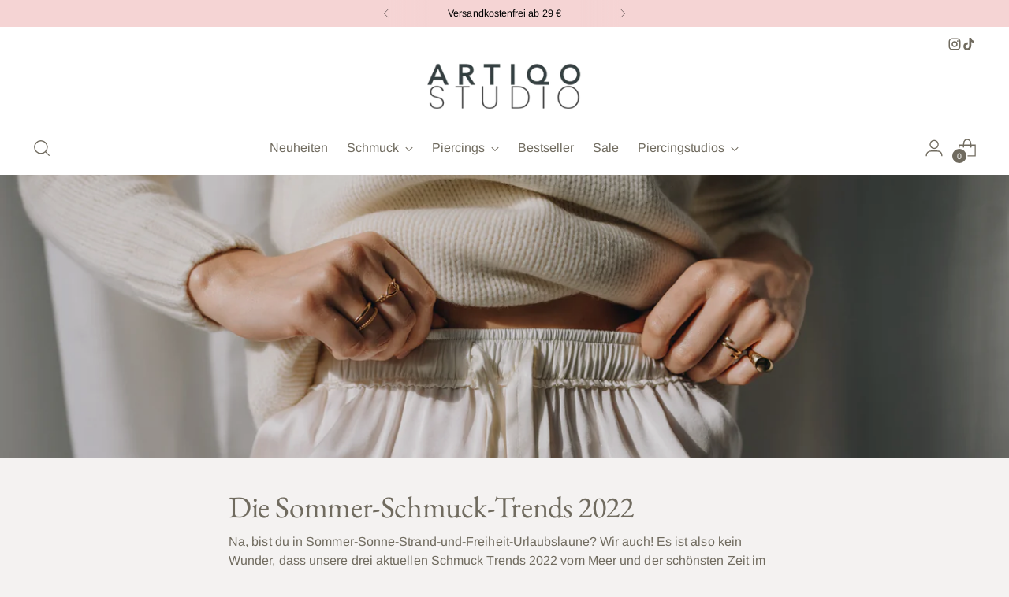

--- FILE ---
content_type: text/html; charset=utf-8
request_url: https://artiqostudio.com/blogs/magazin/die-sommer-schmuck-trends
body_size: 75497
content:
<!doctype html>

<!--
  ___                 ___           ___           ___
       /  /\                     /__/\         /  /\         /  /\
      /  /:/_                    \  \:\       /  /:/        /  /::\
     /  /:/ /\  ___     ___       \  \:\     /  /:/        /  /:/\:\
    /  /:/ /:/ /__/\   /  /\  ___  \  \:\   /  /:/  ___   /  /:/  \:\
   /__/:/ /:/  \  \:\ /  /:/ /__/\  \__\:\ /__/:/  /  /\ /__/:/ \__\:\
   \  \:\/:/    \  \:\  /:/  \  \:\ /  /:/ \  \:\ /  /:/ \  \:\ /  /:/
    \  \::/      \  \:\/:/    \  \:\  /:/   \  \:\  /:/   \  \:\  /:/
     \  \:\       \  \::/      \  \:\/:/     \  \:\/:/     \  \:\/:/
      \  \:\       \__\/        \  \::/       \  \::/       \  \::/
       \__\/                     \__\/         \__\/         \__\/

  --------------------------------------------------------------------
  #  Stiletto v3.4.0
  #  Documentation: https://help.fluorescent.co/v/stiletto
  #  Purchase: https://themes.shopify.com/themes/stiletto/
  #  A product by Fluorescent: https://fluorescent.co/
  --------------------------------------------------------------------
-->

<html class="no-js" lang="de" style="--announcement-height: 1px;">
  <head>
    <meta charset="UTF-8">
    <meta http-equiv="X-UA-Compatible" content="IE=edge,chrome=1">
    <meta name="viewport" content="width=device-width,initial-scale=1">
    




  <meta name="description" content="Na, bist du in Sommer-Sonne-Strand-und-Freiheit-Urlaubslaune? Wir auch! Deswegen exklusiv für dich die Sommer Trends 2022!">



    <link rel="canonical" href="https://artiqostudio.com/blogs/magazin/die-sommer-schmuck-trends">
    <link rel="preconnect" href="https://cdn.shopify.com" crossorigin><link rel="shortcut icon" href="//artiqostudio.com/cdn/shop/files/Favicon_Herz_c1a6f4ce-ee73-4989-9180-cef15bf46b28.png?crop=center&height=32&v=1741179730&width=32" type="image/png"><title>Die Sommer-Schmuck-Trends
&ndash; artiqostudio.com</title>

    





  
  
  




<meta property="og:url" content="https://artiqostudio.com/blogs/magazin/die-sommer-schmuck-trends">
<meta property="og:site_name" content="artiqostudio.com">
<meta property="og:type" content="article">
<meta property="og:title" content="Die Sommer-Schmuck-Trends">
<meta property="og:description" content="Na, bist du in Sommer-Sonne-Strand-und-Freiheit-Urlaubslaune? Wir auch! Deswegen exklusiv für dich die Sommer Trends 2022!">
<meta property="og:image" content="http://artiqostudio.com/cdn/shop/articles/ARTIQO_Schmuck_Online_Shop_Ringe_Sommer_Trends2.jpg?v=1661336773">
<meta property="og:image:secure_url" content="https://artiqostudio.com/cdn/shop/articles/ARTIQO_Schmuck_Online_Shop_Ringe_Sommer_Trends2.jpg?v=1661336773">



<meta name="twitter:title" content="Die Sommer-Schmuck-Trends">
<meta name="twitter:description" content="Na, bist du in Sommer-Sonne-Strand-und-Freiheit-Urlaubslaune? Wir auch! Deswegen exklusiv für dich die Sommer Trends 2022!">
<meta name="twitter:card" content="summary_large_image">
<meta name="twitter:image" content="https://artiqostudio.com/cdn/shop/articles/ARTIQO_Schmuck_Online_Shop_Ringe_Sommer_Trends2.jpg?v=1661336773">
<meta name="twitter:image:width" content="480">
<meta name="twitter:image:height" content="480">


    <script>
  console.log('Stiletto v3.4.0 by Fluorescent');

  document.documentElement.className = document.documentElement.className.replace('no-js', '');
  if (window.matchMedia(`(prefers-reduced-motion: reduce)`) === true || window.matchMedia(`(prefers-reduced-motion: reduce)`).matches === true) {
    document.documentElement.classList.add('prefers-reduced-motion');
  } else {
    document.documentElement.classList.add('do-anim');
  }

  window.theme = {
    version: 'v3.4.0',
    themeName: 'Stiletto',
    moneyFormat: "€{{amount_with_comma_separator}}",
    strings: {
      name: "artiqostudio.com",
      accessibility: {
        play_video: "Spielen",
        pause_video: "Pause",
        range_lower: "Unter",
        range_upper: "Obere"
      },
      product: {
        no_shipping_rates: "Versandkosten nicht verfügbar",
        country_placeholder: "Land\/Region",
        review: "Eine Rezension schreiben"
      },
      products: {
        product: {
          unavailable: "Nicht verfügbar",
          unitPrice: "Stückpreis",
          unitPriceSeparator: "per",
          sku: "SKU"
        }
      },
      cart: {
        editCartNote: "Auftragsnotizen bearbeiten",
        addCartNote: "Fügen Sie eine Notiz zu Ihrer Bestellung hinzu",
        quantityError: "Sie haben die maximale Anzahl dieses Produktes in Ihrem Warenkorb"
      },
      pagination: {
        viewing: "Sie sehen gerade {{ of }} von {{ total }}",
        products: "produkte",
        results: "Ergebnisse"
      }
    },
    routes: {
      root: "/",
      cart: {
        base: "/cart",
        add: "/cart/add",
        change: "/cart/change",
        update: "/cart/update",
        clear: "/cart/clear",
        // Manual routes until Shopify adds support
        shipping: "/cart/shipping_rates",
      },
      // Manual routes until Shopify adds support
      products: "/products",
      productRecommendations: "/recommendations/products",
      predictive_search_url: '/search/suggest',
    },
    icons: {
      chevron: "\u003cspan class=\"icon icon-new icon-chevron \"\u003e\n  \u003csvg viewBox=\"0 0 24 24\" fill=\"none\" xmlns=\"http:\/\/www.w3.org\/2000\/svg\"\u003e\u003cpath d=\"M1.875 7.438 12 17.563 22.125 7.438\" stroke=\"currentColor\" stroke-width=\"2\"\/\u003e\u003c\/svg\u003e\n\u003c\/span\u003e\n",
      close: "\u003cspan class=\"icon icon-new icon-close \"\u003e\n  \u003csvg viewBox=\"0 0 24 24\" fill=\"none\" xmlns=\"http:\/\/www.w3.org\/2000\/svg\"\u003e\u003cpath d=\"M2.66 1.34 2 .68.68 2l.66.66 1.32-1.32zm18.68 21.32.66.66L23.32 22l-.66-.66-1.32 1.32zm1.32-20 .66-.66L22 .68l-.66.66 1.32 1.32zM1.34 21.34.68 22 2 23.32l.66-.66-1.32-1.32zm0-18.68 10 10 1.32-1.32-10-10-1.32 1.32zm11.32 10 10-10-1.32-1.32-10 10 1.32 1.32zm-1.32-1.32-10 10 1.32 1.32 10-10-1.32-1.32zm0 1.32 10 10 1.32-1.32-10-10-1.32 1.32z\" fill=\"currentColor\"\/\u003e\u003c\/svg\u003e\n\u003c\/span\u003e\n",
      zoom: "\u003cspan class=\"icon icon-new icon-zoom \"\u003e\n  \u003csvg viewBox=\"0 0 24 24\" fill=\"none\" xmlns=\"http:\/\/www.w3.org\/2000\/svg\"\u003e\u003cpath d=\"M10.3,19.71c5.21,0,9.44-4.23,9.44-9.44S15.51,.83,10.3,.83,.86,5.05,.86,10.27s4.23,9.44,9.44,9.44Z\" fill=\"none\" stroke=\"currentColor\" stroke-linecap=\"round\" stroke-miterlimit=\"10\" stroke-width=\"1.63\"\/\u003e\n          \u003cpath d=\"M5.05,10.27H15.54\" fill=\"none\" stroke=\"currentColor\" stroke-miterlimit=\"10\" stroke-width=\"1.63\"\/\u003e\n          \u003cpath class=\"cross-up\" d=\"M10.3,5.02V15.51\" fill=\"none\" stroke=\"currentColor\" stroke-miterlimit=\"10\" stroke-width=\"1.63\"\/\u003e\n          \u003cpath d=\"M16.92,16.9l6.49,6.49\" fill=\"none\" stroke=\"currentColor\" stroke-miterlimit=\"10\" stroke-width=\"1.63\"\/\u003e\u003c\/svg\u003e\n\u003c\/span\u003e\n"
    },
    coreData: {
      n: "Stiletto",
      v: "v3.4.0",
    }
  }

  window.theme.searchableFields = "product_type,title,variants.title,vendor";

  
</script>

    <style>
  @font-face {
  font-family: Fraunces;
  font-weight: 400;
  font-style: normal;
  font-display: swap;
  src: url("//artiqostudio.com/cdn/fonts/fraunces/fraunces_n4.8e6986daad4907c36a536fb8d55aaf5318c974ca.woff2") format("woff2"),
       url("//artiqostudio.com/cdn/fonts/fraunces/fraunces_n4.879060358fafcf2c4c4b6df76c608dc301ced93b.woff") format("woff");
}

  @font-face {
  font-family: "EB Garamond";
  font-weight: 400;
  font-style: normal;
  font-display: swap;
  src: url("//artiqostudio.com/cdn/fonts/ebgaramond/ebgaramond_n4.f03b4ad40330b0ec2af5bb96f169ce0df8a12bc0.woff2") format("woff2"),
       url("//artiqostudio.com/cdn/fonts/ebgaramond/ebgaramond_n4.73939a8b7fe7c6b6b560b459d64db062f2ba1a29.woff") format("woff");
}

  
  @font-face {
  font-family: Arimo;
  font-weight: 400;
  font-style: normal;
  font-display: swap;
  src: url("//artiqostudio.com/cdn/fonts/arimo/arimo_n4.a7efb558ca22d2002248bbe6f302a98edee38e35.woff2") format("woff2"),
       url("//artiqostudio.com/cdn/fonts/arimo/arimo_n4.0da809f7d1d5ede2a73be7094ac00741efdb6387.woff") format("woff");
}

  @font-face {
  font-family: Arimo;
  font-weight: 700;
  font-style: normal;
  font-display: swap;
  src: url("//artiqostudio.com/cdn/fonts/arimo/arimo_n7.1d2d0638e6a1228d86beb0e10006e3280ccb2d04.woff2") format("woff2"),
       url("//artiqostudio.com/cdn/fonts/arimo/arimo_n7.f4b9139e8eac4a17b38b8707044c20f54c3be479.woff") format("woff");
}

  @font-face {
  font-family: Arimo;
  font-weight: 400;
  font-style: italic;
  font-display: swap;
  src: url("//artiqostudio.com/cdn/fonts/arimo/arimo_i4.438ddb21a1b98c7230698d70dc1a21df235701b2.woff2") format("woff2"),
       url("//artiqostudio.com/cdn/fonts/arimo/arimo_i4.0e1908a0dc1ec32fabb5a03a0c9ee2083f82e3d7.woff") format("woff");
}

  @font-face {
  font-family: Arimo;
  font-weight: 700;
  font-style: italic;
  font-display: swap;
  src: url("//artiqostudio.com/cdn/fonts/arimo/arimo_i7.b9f09537c29041ec8d51f8cdb7c9b8e4f1f82cb1.woff2") format("woff2"),
       url("//artiqostudio.com/cdn/fonts/arimo/arimo_i7.ec659fc855f754fd0b1bd052e606bba1058f73da.woff") format("woff");
}


  :root {
    --color-text: #706b5f;
    --color-text-8-percent: rgba(112, 107, 95, 0.08);  
    --color-text-alpha: rgba(112, 107, 95, 0.35);
    --color-text-meta: rgba(112, 107, 95, 0.6);
    --color-text-link: #706b5f;
    --color-text-error: #D02F2E;
    --color-text-success: #478947;

    --color-background: #f4f2f1;
    --color-background-semi-transparent-80: rgba(244, 242, 241, 0.8);
    --color-background-semi-transparent-90: rgba(244, 242, 241, 0.9);

    --color-background-transparent: rgba(244, 242, 241, 0);
    --color-border: #c9c5be;
    --color-border-meta: rgba(201, 197, 190, 0.6);
    --color-overlay: rgba(0, 0, 0, 0.7);

    --color-background-meta: #ebe7e6;
    --color-background-meta-alpha: rgba(235, 231, 230, 0.6);
    --color-background-darker-meta: #e0d9d8;
    --color-background-darker-meta-alpha: rgba(224, 217, 216, 0.6);
    --color-background-placeholder: #e0d9d8;
    --color-background-placeholder-lighter: #e6e2e0;
    --color-foreground-placeholder: rgba(112, 107, 95, 0.4);

    --color-border-input: #c9c5be;
    --color-border-input-alpha: rgba(201, 197, 190, 0.25);
    --color-text-input: #706b5f;
    --color-text-input-alpha: rgba(112, 107, 95, 0.04);

    --color-text-button: #ffffff;

    --color-background-button: #6b5876;
    --color-background-button-alpha: rgba(107, 88, 118, 0.6);
    --color-background-outline-button-alpha: rgba(107, 88, 118, 0.1);
    --color-background-button-hover: #362c3c;

    --color-icon: rgba(112, 107, 95, 0.4);
    --color-icon-darker: rgba(112, 107, 95, 0.6);

    --color-text-sale-badge: #C31818;
    --color-background-sold-badge: #414141;
    --color-text-sold-badge: #ffffff;

    --color-text-header: #706b5f;
    --color-text-header-half-transparent: rgba(112, 107, 95, 0.5);

    --color-background-header: #ffffff;
    --color-background-header-transparent: rgba(255, 255, 255, 0);
    --color-icon-header: #706b5f;
    --color-shadow-header: rgba(0, 0, 0, 0.15);

    --color-background-footer: #efeae9;
    --color-text-footer: #686359;
    --color-text-footer-subdued: rgba(104, 99, 89, 0.7);

    --color-products-sale-price: #C31818;
    --color-products-rating-star: #000000;

    --color-products-stock-good: #798c5e;
    --color-products-stock-medium: #A77A06;
    --color-products-stock-bad: #A70100;
    --color-products-stock-bad: #A70100;

    --font-logo: Fraunces, serif;
    --font-logo-weight: 400;
    --font-logo-style: normal;
    --logo-text-transform: none;
    --logo-letter-spacing: 0.0em;

    --font-heading: "EB Garamond", serif;
    --font-heading-weight: 400;
    --font-heading-style: normal;
    --font-heading-text-transform: none;
    --font-heading-base-letter-spacing: -0.01em;
    --font-heading-base-size: 44px;

    --font-body: Arimo, sans-serif;
    --font-body-weight: 400;
    --font-body-style: normal;
    --font-body-italic: italic;
    --font-body-bold-weight: 700;
    --font-body-base-letter-spacing: 0.005em;
    --font-body-base-size: 16px;

    /* Typography */
    --line-height-heading: 1.1;
    --line-height-subheading: 1.33;
    --line-height-body: 1.5;

    --logo-font-size: 
clamp(1.4rem, 1.1513812154696133rem + 1.0607734806629836vw, 2.0rem)
;

    --font-size-navigation-base: 16px;
    --font-navigation-base-letter-spacing: 0.0em;
    --font-navigation-base-text-transform: none;

    --font-size-heading-display-1: 
clamp(3.3rem, 2.958149171270718rem + 1.4585635359116023vw, 4.125rem)
;
    --font-size-heading-display-2: 
clamp(2.9326rem, 2.6288085635359115rem + 1.2961767955801107vw, 3.66575rem)
;
    --font-size-heading-display-3: 
clamp(2.56652rem, 2.300651215469613rem + 1.1343734806629835vw, 3.20815rem)
;
    --font-size-heading-1-base: 
clamp(2.2rem, 1.972099447513812rem + 0.9723756906077349vw, 2.75rem)
;
    --font-size-heading-2-base: 
clamp(1.925rem, 1.7255870165745857rem + 0.850828729281768vw, 2.40625rem)
;
    --font-size-heading-3-base: 
clamp(1.65rem, 1.479074585635359rem + 0.7292817679558011vw, 2.0625rem)
;
    --font-size-heading-4-base: 
clamp(1.2826rem, 1.1497339779005524rem + 0.5668950276243094vw, 1.60325rem)
;
    --font-size-heading-5-base: 
clamp(1.1rem, 0.986049723756906rem + 0.4861878453038674vw, 1.375rem)
;
    --font-size-heading-6-base: 
clamp(0.9152rem, 0.8203933701657459rem + 0.4045082872928177vw, 1.144rem)
;
    --font-size-body-400: 
clamp(1.666rem, 1.666rem + 0.0vw, 1.666rem)
;
    --font-size-body-350: 
clamp(1.555rem, 1.555rem + 0.0vw, 1.555rem)
;
    --font-size-body-300: 
clamp(1.444rem, 1.444rem + 0.0vw, 1.444rem)
;
    --font-size-body-250: 
clamp(1.333rem, 1.333rem + 0.0vw, 1.333rem)
;
    --font-size-body-200: 
clamp(1.222rem, 1.222rem + 0.0vw, 1.222rem)
;
    --font-size-body-150: 
clamp(1.111rem, 1.111rem + 0.0vw, 1.111rem)
;
    --font-size-body-100: 
clamp(1.0rem, 1.0rem + 0.0vw, 1.0rem)
;
    --font-size-body-75: 
clamp(0.888rem, 0.888rem + 0.0vw, 0.888rem)
;
    --font-size-body-60: 
clamp(0.8222rem, 0.8222rem + 0.0vw, 0.8222rem)
;
    --font-size-body-50: 
clamp(0.777rem, 0.777rem + 0.0vw, 0.777rem)
;
    --font-size-body-25: 
clamp(0.722rem, 0.722rem + 0.0vw, 0.722rem)
;
    --font-size-body-20: 
clamp(0.666rem, 0.666rem + 0.0vw, 0.666rem)
;

    /* Buttons */
    
      --button-padding-multiplier: 1;
      --font-size-button: var(--font-size-body-50);
      --font-size-button-x-small: var(--font-size-body-25);
    

    --font-button-text-transform: uppercase;
    --button-letter-spacing: 0.05em;
    --line-height-button: 1.45;

    /* Product badges */
    
      --font-size-product-badge: var(--font-size-body-25);
    

    --font-product-badge-text-transform: none;

    /* Product listing titles */
    
      --font-size-listing-title: var(--font-size-body-100);
    

    --font-product-listing-title-text-transform: none;
    --font-product-listing-title-base-letter-spacing: 0.0em;

    /* Shopify pay specific */
    --payment-terms-background-color: #ebe7e6;
  }

  @supports not (font-size: clamp(10px, 3.3vw, 20px)) {
    :root {
      --logo-font-size: 
1.7rem
;
      --font-size-heading-display-1: 
3.7125rem
;
      --font-size-heading-display-2: 
3.299175rem
;
      --font-size-heading-display-3: 
2.887335rem
;
      --font-size-heading-1-base: 
2.475rem
;
      --font-size-heading-2-base: 
2.165625rem
;
      --font-size-heading-3-base: 
1.85625rem
;
      --font-size-heading-4-base: 
1.442925rem
;
      --font-size-heading-5-base: 
1.2375rem
;
      --font-size-heading-6-base: 
1.0296rem
;
      --font-size-body-400: 
1.666rem
;
      --font-size-body-350: 
1.555rem
;
      --font-size-body-300: 
1.444rem
;
      --font-size-body-250: 
1.333rem
;
      --font-size-body-200: 
1.222rem
;
      --font-size-body-150: 
1.111rem
;
      --font-size-body-100: 
1.0rem
;
      --font-size-body-75: 
0.888rem
;
      --font-size-body-60: 
0.8222rem
;
      --font-size-body-50: 
0.777rem
;
      --font-size-body-25: 
0.722rem
;
      --font-size-body-20: 
0.666rem
;
    }
  }.product-badge[data-handle="titan"]{
        color: #3C9342;
      }
    
.product-badge[data-handle="bestseller"]{
        color: #7e6b45;
      }
    
.product-badge[data-handle="neu"]{
        color: #000000;
      }
    
.product-badge[data-handle="sale"]{
        color: #D50000;
      }
    
</style>

<script>
  flu = window.flu || {};
  flu.chunks = {
    photoswipe: "//artiqostudio.com/cdn/shop/t/17/assets/photoswipe-chunk.js?v=18659099751219271031743594640",
    swiper: "//artiqostudio.com/cdn/shop/t/17/assets/swiper-chunk.js?v=73725226959832986321743594640",
    nouislider: "//artiqostudio.com/cdn/shop/t/17/assets/nouislider-chunk.js?v=131351027671466727271743594640",
    polyfillInert: "//artiqostudio.com/cdn/shop/t/17/assets/polyfill-inert-chunk.js?v=9775187524458939151743594640",
    polyfillResizeObserver: "//artiqostudio.com/cdn/shop/t/17/assets/polyfill-resize-observer-chunk.js?v=49253094118087005231743594640",
  };
</script>





  <script type="module" src="//artiqostudio.com/cdn/shop/t/17/assets/theme.min.js?v=157645862419067720751743594640"></script>










<script defer>
  var defineVH = function () {
    document.documentElement.style.setProperty('--vh', window.innerHeight * 0.01 + 'px');
  };
  window.addEventListener('resize', defineVH);
  window.addEventListener('orientationchange', defineVH);
  defineVH();
</script>

<link href="//artiqostudio.com/cdn/shop/t/17/assets/theme.css?v=92162642671677413451743594640" rel="stylesheet" type="text/css" media="all" />


<script>window.performance && window.performance.mark && window.performance.mark('shopify.content_for_header.start');</script><meta name="google-site-verification" content="Qoo10AoLBymWup8A_yGKJx12qy_FxEEKSoVlRVyhExs">
<meta id="shopify-digital-wallet" name="shopify-digital-wallet" content="/32564903995/digital_wallets/dialog">
<meta name="shopify-checkout-api-token" content="2688bfe07c0570fca59a156c3c194c4b">
<meta id="in-context-paypal-metadata" data-shop-id="32564903995" data-venmo-supported="false" data-environment="production" data-locale="de_DE" data-paypal-v4="true" data-currency="EUR">
<link rel="alternate" type="application/atom+xml" title="Feed" href="/blogs/magazin.atom" />
<script async="async" src="/checkouts/internal/preloads.js?locale=de-DE"></script>
<link rel="preconnect" href="https://shop.app" crossorigin="anonymous">
<script async="async" src="https://shop.app/checkouts/internal/preloads.js?locale=de-DE&shop_id=32564903995" crossorigin="anonymous"></script>
<script id="apple-pay-shop-capabilities" type="application/json">{"shopId":32564903995,"countryCode":"DE","currencyCode":"EUR","merchantCapabilities":["supports3DS"],"merchantId":"gid:\/\/shopify\/Shop\/32564903995","merchantName":"artiqostudio.com","requiredBillingContactFields":["postalAddress","email"],"requiredShippingContactFields":["postalAddress","email"],"shippingType":"shipping","supportedNetworks":["visa","maestro","masterCard","amex"],"total":{"type":"pending","label":"artiqostudio.com","amount":"1.00"},"shopifyPaymentsEnabled":true,"supportsSubscriptions":true}</script>
<script id="shopify-features" type="application/json">{"accessToken":"2688bfe07c0570fca59a156c3c194c4b","betas":["rich-media-storefront-analytics"],"domain":"artiqostudio.com","predictiveSearch":true,"shopId":32564903995,"locale":"de"}</script>
<script>var Shopify = Shopify || {};
Shopify.shop = "helloartiqo.myshopify.com";
Shopify.locale = "de";
Shopify.currency = {"active":"EUR","rate":"1.0"};
Shopify.country = "DE";
Shopify.theme = {"name":"Aktualisierte Kopie von Aktualisierte Kopie von...","id":176999072011,"schema_name":"Stiletto","schema_version":"3.4.0","theme_store_id":1621,"role":"main"};
Shopify.theme.handle = "null";
Shopify.theme.style = {"id":null,"handle":null};
Shopify.cdnHost = "artiqostudio.com/cdn";
Shopify.routes = Shopify.routes || {};
Shopify.routes.root = "/";</script>
<script type="module">!function(o){(o.Shopify=o.Shopify||{}).modules=!0}(window);</script>
<script>!function(o){function n(){var o=[];function n(){o.push(Array.prototype.slice.apply(arguments))}return n.q=o,n}var t=o.Shopify=o.Shopify||{};t.loadFeatures=n(),t.autoloadFeatures=n()}(window);</script>
<script>
  window.ShopifyPay = window.ShopifyPay || {};
  window.ShopifyPay.apiHost = "shop.app\/pay";
  window.ShopifyPay.redirectState = null;
</script>
<script id="shop-js-analytics" type="application/json">{"pageType":"article"}</script>
<script defer="defer" async type="module" src="//artiqostudio.com/cdn/shopifycloud/shop-js/modules/v2/client.init-shop-cart-sync_kxAhZfSm.de.esm.js"></script>
<script defer="defer" async type="module" src="//artiqostudio.com/cdn/shopifycloud/shop-js/modules/v2/chunk.common_5BMd6ono.esm.js"></script>
<script type="module">
  await import("//artiqostudio.com/cdn/shopifycloud/shop-js/modules/v2/client.init-shop-cart-sync_kxAhZfSm.de.esm.js");
await import("//artiqostudio.com/cdn/shopifycloud/shop-js/modules/v2/chunk.common_5BMd6ono.esm.js");

  window.Shopify.SignInWithShop?.initShopCartSync?.({"fedCMEnabled":true,"windoidEnabled":true});

</script>
<script>
  window.Shopify = window.Shopify || {};
  if (!window.Shopify.featureAssets) window.Shopify.featureAssets = {};
  window.Shopify.featureAssets['shop-js'] = {"shop-cart-sync":["modules/v2/client.shop-cart-sync_81xuAXRO.de.esm.js","modules/v2/chunk.common_5BMd6ono.esm.js"],"init-fed-cm":["modules/v2/client.init-fed-cm_B2l2C8gd.de.esm.js","modules/v2/chunk.common_5BMd6ono.esm.js"],"shop-button":["modules/v2/client.shop-button_DteRmTIv.de.esm.js","modules/v2/chunk.common_5BMd6ono.esm.js"],"init-windoid":["modules/v2/client.init-windoid_BrVTPDHy.de.esm.js","modules/v2/chunk.common_5BMd6ono.esm.js"],"shop-cash-offers":["modules/v2/client.shop-cash-offers_uZhaqfcC.de.esm.js","modules/v2/chunk.common_5BMd6ono.esm.js","modules/v2/chunk.modal_DhTZgVSk.esm.js"],"shop-toast-manager":["modules/v2/client.shop-toast-manager_lTRStNPf.de.esm.js","modules/v2/chunk.common_5BMd6ono.esm.js"],"init-shop-email-lookup-coordinator":["modules/v2/client.init-shop-email-lookup-coordinator_BhyMm2Vh.de.esm.js","modules/v2/chunk.common_5BMd6ono.esm.js"],"pay-button":["modules/v2/client.pay-button_uIj7-e2V.de.esm.js","modules/v2/chunk.common_5BMd6ono.esm.js"],"avatar":["modules/v2/client.avatar_BTnouDA3.de.esm.js"],"init-shop-cart-sync":["modules/v2/client.init-shop-cart-sync_kxAhZfSm.de.esm.js","modules/v2/chunk.common_5BMd6ono.esm.js"],"shop-login-button":["modules/v2/client.shop-login-button_hqVUT9QF.de.esm.js","modules/v2/chunk.common_5BMd6ono.esm.js","modules/v2/chunk.modal_DhTZgVSk.esm.js"],"init-customer-accounts-sign-up":["modules/v2/client.init-customer-accounts-sign-up_0Oyvgx7Z.de.esm.js","modules/v2/client.shop-login-button_hqVUT9QF.de.esm.js","modules/v2/chunk.common_5BMd6ono.esm.js","modules/v2/chunk.modal_DhTZgVSk.esm.js"],"init-shop-for-new-customer-accounts":["modules/v2/client.init-shop-for-new-customer-accounts_DojLPa1w.de.esm.js","modules/v2/client.shop-login-button_hqVUT9QF.de.esm.js","modules/v2/chunk.common_5BMd6ono.esm.js","modules/v2/chunk.modal_DhTZgVSk.esm.js"],"init-customer-accounts":["modules/v2/client.init-customer-accounts_DWlFj6gc.de.esm.js","modules/v2/client.shop-login-button_hqVUT9QF.de.esm.js","modules/v2/chunk.common_5BMd6ono.esm.js","modules/v2/chunk.modal_DhTZgVSk.esm.js"],"shop-follow-button":["modules/v2/client.shop-follow-button_BEIcZOGj.de.esm.js","modules/v2/chunk.common_5BMd6ono.esm.js","modules/v2/chunk.modal_DhTZgVSk.esm.js"],"lead-capture":["modules/v2/client.lead-capture_BSpzCmmh.de.esm.js","modules/v2/chunk.common_5BMd6ono.esm.js","modules/v2/chunk.modal_DhTZgVSk.esm.js"],"checkout-modal":["modules/v2/client.checkout-modal_8HiTfxyj.de.esm.js","modules/v2/chunk.common_5BMd6ono.esm.js","modules/v2/chunk.modal_DhTZgVSk.esm.js"],"shop-login":["modules/v2/client.shop-login_Fe0VhLV0.de.esm.js","modules/v2/chunk.common_5BMd6ono.esm.js","modules/v2/chunk.modal_DhTZgVSk.esm.js"],"payment-terms":["modules/v2/client.payment-terms_C8PkVPzh.de.esm.js","modules/v2/chunk.common_5BMd6ono.esm.js","modules/v2/chunk.modal_DhTZgVSk.esm.js"]};
</script>
<script>(function() {
  var isLoaded = false;
  function asyncLoad() {
    if (isLoaded) return;
    isLoaded = true;
    var urls = ["https:\/\/lofreestuff.com\/api\/script?shop=helloartiqo.myshopify.com","https:\/\/lofreestuff.com\/api\/script?shop=helloartiqo.myshopify.com","https:\/\/lofreestuff.com\/api\/script?shop=helloartiqo.myshopify.com","https:\/\/lofreestuff.com\/api\/script?shop=helloartiqo.myshopify.com","https:\/\/widgetic.com\/sdk\/sdk.js?shop=helloartiqo.myshopify.com","https:\/\/lofreestuff.com\/api\/script?shop=helloartiqo.myshopify.com","https:\/\/lofreestuff.com\/api\/script?shop=helloartiqo.myshopify.com","https:\/\/announcement-bar.webrexstudio.com\/js\/announcement-script.js?shop=helloartiqo.myshopify.com","https:\/\/seo.apps.avada.io\/avada-seo-installed.js?shop=helloartiqo.myshopify.com","https:\/\/sdks.automizely.com\/conversions\/v1\/conversions.js?app_connection_id=922f65c2a57a4b3cb264576b01c9c855\u0026mapped_org_id=a790cf5dde643e93a8e09b287f5b4321_v1\u0026shop=helloartiqo.myshopify.com","https:\/\/instafeed.nfcube.com\/cdn\/276ba1f8a87cd3d9a5bad7781a9601dd.js?shop=helloartiqo.myshopify.com","https:\/\/static.klaviyo.com\/onsite\/js\/klaviyo.js?company_id=SiLCd4\u0026shop=helloartiqo.myshopify.com","https:\/\/static.klaviyo.com\/onsite\/js\/klaviyo.js?company_id=SiLCd4\u0026shop=helloartiqo.myshopify.com","https:\/\/live.bb.eight-cdn.com\/script.js?shop=helloartiqo.myshopify.com","https:\/\/zooomyapps.com\/wishlist\/ZooomyOrders.js?shop=helloartiqo.myshopify.com","https:\/\/js.smile.io\/v1\/smile-shopify.js?shop=helloartiqo.myshopify.com","https:\/\/cdn-loyalty.yotpo.com\/loader\/SjqsgTDUBWwa2l7SJ3RBiA.js?shop=helloartiqo.myshopify.com"];
    for (var i = 0; i < urls.length; i++) {
      var s = document.createElement('script');
      s.type = 'text/javascript';
      s.async = true;
      s.src = urls[i];
      var x = document.getElementsByTagName('script')[0];
      x.parentNode.insertBefore(s, x);
    }
  };
  if(window.attachEvent) {
    window.attachEvent('onload', asyncLoad);
  } else {
    window.addEventListener('load', asyncLoad, false);
  }
})();</script>
<script id="__st">var __st={"a":32564903995,"offset":3600,"reqid":"f09a2e90-c8cb-4bd4-aaab-9275bbc56b8a-1768937067","pageurl":"artiqostudio.com\/blogs\/magazin\/die-sommer-schmuck-trends","s":"articles-604107276555","u":"66235816fa6a","p":"article","rtyp":"article","rid":604107276555};</script>
<script>window.ShopifyPaypalV4VisibilityTracking = true;</script>
<script id="captcha-bootstrap">!function(){'use strict';const t='contact',e='account',n='new_comment',o=[[t,t],['blogs',n],['comments',n],[t,'customer']],c=[[e,'customer_login'],[e,'guest_login'],[e,'recover_customer_password'],[e,'create_customer']],r=t=>t.map((([t,e])=>`form[action*='/${t}']:not([data-nocaptcha='true']) input[name='form_type'][value='${e}']`)).join(','),a=t=>()=>t?[...document.querySelectorAll(t)].map((t=>t.form)):[];function s(){const t=[...o],e=r(t);return a(e)}const i='password',u='form_key',d=['recaptcha-v3-token','g-recaptcha-response','h-captcha-response',i],f=()=>{try{return window.sessionStorage}catch{return}},m='__shopify_v',_=t=>t.elements[u];function p(t,e,n=!1){try{const o=window.sessionStorage,c=JSON.parse(o.getItem(e)),{data:r}=function(t){const{data:e,action:n}=t;return t[m]||n?{data:e,action:n}:{data:t,action:n}}(c);for(const[e,n]of Object.entries(r))t.elements[e]&&(t.elements[e].value=n);n&&o.removeItem(e)}catch(o){console.error('form repopulation failed',{error:o})}}const l='form_type',E='cptcha';function T(t){t.dataset[E]=!0}const w=window,h=w.document,L='Shopify',v='ce_forms',y='captcha';let A=!1;((t,e)=>{const n=(g='f06e6c50-85a8-45c8-87d0-21a2b65856fe',I='https://cdn.shopify.com/shopifycloud/storefront-forms-hcaptcha/ce_storefront_forms_captcha_hcaptcha.v1.5.2.iife.js',D={infoText:'Durch hCaptcha geschützt',privacyText:'Datenschutz',termsText:'Allgemeine Geschäftsbedingungen'},(t,e,n)=>{const o=w[L][v],c=o.bindForm;if(c)return c(t,g,e,D).then(n);var r;o.q.push([[t,g,e,D],n]),r=I,A||(h.body.append(Object.assign(h.createElement('script'),{id:'captcha-provider',async:!0,src:r})),A=!0)});var g,I,D;w[L]=w[L]||{},w[L][v]=w[L][v]||{},w[L][v].q=[],w[L][y]=w[L][y]||{},w[L][y].protect=function(t,e){n(t,void 0,e),T(t)},Object.freeze(w[L][y]),function(t,e,n,w,h,L){const[v,y,A,g]=function(t,e,n){const i=e?o:[],u=t?c:[],d=[...i,...u],f=r(d),m=r(i),_=r(d.filter((([t,e])=>n.includes(e))));return[a(f),a(m),a(_),s()]}(w,h,L),I=t=>{const e=t.target;return e instanceof HTMLFormElement?e:e&&e.form},D=t=>v().includes(t);t.addEventListener('submit',(t=>{const e=I(t);if(!e)return;const n=D(e)&&!e.dataset.hcaptchaBound&&!e.dataset.recaptchaBound,o=_(e),c=g().includes(e)&&(!o||!o.value);(n||c)&&t.preventDefault(),c&&!n&&(function(t){try{if(!f())return;!function(t){const e=f();if(!e)return;const n=_(t);if(!n)return;const o=n.value;o&&e.removeItem(o)}(t);const e=Array.from(Array(32),(()=>Math.random().toString(36)[2])).join('');!function(t,e){_(t)||t.append(Object.assign(document.createElement('input'),{type:'hidden',name:u})),t.elements[u].value=e}(t,e),function(t,e){const n=f();if(!n)return;const o=[...t.querySelectorAll(`input[type='${i}']`)].map((({name:t})=>t)),c=[...d,...o],r={};for(const[a,s]of new FormData(t).entries())c.includes(a)||(r[a]=s);n.setItem(e,JSON.stringify({[m]:1,action:t.action,data:r}))}(t,e)}catch(e){console.error('failed to persist form',e)}}(e),e.submit())}));const S=(t,e)=>{t&&!t.dataset[E]&&(n(t,e.some((e=>e===t))),T(t))};for(const o of['focusin','change'])t.addEventListener(o,(t=>{const e=I(t);D(e)&&S(e,y())}));const B=e.get('form_key'),M=e.get(l),P=B&&M;t.addEventListener('DOMContentLoaded',(()=>{const t=y();if(P)for(const e of t)e.elements[l].value===M&&p(e,B);[...new Set([...A(),...v().filter((t=>'true'===t.dataset.shopifyCaptcha))])].forEach((e=>S(e,t)))}))}(h,new URLSearchParams(w.location.search),n,t,e,['guest_login'])})(!0,!0)}();</script>
<script integrity="sha256-4kQ18oKyAcykRKYeNunJcIwy7WH5gtpwJnB7kiuLZ1E=" data-source-attribution="shopify.loadfeatures" defer="defer" src="//artiqostudio.com/cdn/shopifycloud/storefront/assets/storefront/load_feature-a0a9edcb.js" crossorigin="anonymous"></script>
<script crossorigin="anonymous" defer="defer" src="//artiqostudio.com/cdn/shopifycloud/storefront/assets/shopify_pay/storefront-65b4c6d7.js?v=20250812"></script>
<script data-source-attribution="shopify.dynamic_checkout.dynamic.init">var Shopify=Shopify||{};Shopify.PaymentButton=Shopify.PaymentButton||{isStorefrontPortableWallets:!0,init:function(){window.Shopify.PaymentButton.init=function(){};var t=document.createElement("script");t.src="https://artiqostudio.com/cdn/shopifycloud/portable-wallets/latest/portable-wallets.de.js",t.type="module",document.head.appendChild(t)}};
</script>
<script data-source-attribution="shopify.dynamic_checkout.buyer_consent">
  function portableWalletsHideBuyerConsent(e){var t=document.getElementById("shopify-buyer-consent"),n=document.getElementById("shopify-subscription-policy-button");t&&n&&(t.classList.add("hidden"),t.setAttribute("aria-hidden","true"),n.removeEventListener("click",e))}function portableWalletsShowBuyerConsent(e){var t=document.getElementById("shopify-buyer-consent"),n=document.getElementById("shopify-subscription-policy-button");t&&n&&(t.classList.remove("hidden"),t.removeAttribute("aria-hidden"),n.addEventListener("click",e))}window.Shopify?.PaymentButton&&(window.Shopify.PaymentButton.hideBuyerConsent=portableWalletsHideBuyerConsent,window.Shopify.PaymentButton.showBuyerConsent=portableWalletsShowBuyerConsent);
</script>
<script data-source-attribution="shopify.dynamic_checkout.cart.bootstrap">document.addEventListener("DOMContentLoaded",(function(){function t(){return document.querySelector("shopify-accelerated-checkout-cart, shopify-accelerated-checkout")}if(t())Shopify.PaymentButton.init();else{new MutationObserver((function(e,n){t()&&(Shopify.PaymentButton.init(),n.disconnect())})).observe(document.body,{childList:!0,subtree:!0})}}));
</script>
<link id="shopify-accelerated-checkout-styles" rel="stylesheet" media="screen" href="https://artiqostudio.com/cdn/shopifycloud/portable-wallets/latest/accelerated-checkout-backwards-compat.css" crossorigin="anonymous">
<style id="shopify-accelerated-checkout-cart">
        #shopify-buyer-consent {
  margin-top: 1em;
  display: inline-block;
  width: 100%;
}

#shopify-buyer-consent.hidden {
  display: none;
}

#shopify-subscription-policy-button {
  background: none;
  border: none;
  padding: 0;
  text-decoration: underline;
  font-size: inherit;
  cursor: pointer;
}

#shopify-subscription-policy-button::before {
  box-shadow: none;
}

      </style>

<script>window.performance && window.performance.mark && window.performance.mark('shopify.content_for_header.end');</script>
  <!-- BEGIN app block: shopify://apps/complianz-gdpr-cookie-consent/blocks/bc-block/e49729f0-d37d-4e24-ac65-e0e2f472ac27 -->

    
    
    
<link id='complianz-css' rel="stylesheet" href=https://cdn.shopify.com/extensions/019a2fb2-ee57-75e6-ac86-acfd14822c1d/gdpr-legal-cookie-74/assets/complainz.css media="print" onload="this.media='all'">
    <style>
        #Compliance-iframe.Compliance-iframe-branded > div.purposes-header,
        #Compliance-iframe.Compliance-iframe-branded > div.cmplc-cmp-header,
        #purposes-container > div.purposes-header,
        #Compliance-cs-banner .Compliance-cs-brand {
            background-color: #FFFFFF !important;
            color: #0A0A0A!important;
        }
        #Compliance-iframe.Compliance-iframe-branded .purposes-header .cmplc-btn-cp ,
        #Compliance-iframe.Compliance-iframe-branded .purposes-header .cmplc-btn-cp:hover,
        #Compliance-iframe.Compliance-iframe-branded .purposes-header .cmplc-btn-back:hover  {
            background-color: #ffffff !important;
            opacity: 1 !important;
        }
        #Compliance-cs-banner .cmplc-toggle .cmplc-toggle-label {
            color: #FFFFFF!important;
        }
        #Compliance-iframe.Compliance-iframe-branded .purposes-header .cmplc-btn-cp:hover,
        #Compliance-iframe.Compliance-iframe-branded .purposes-header .cmplc-btn-back:hover {
            background-color: #0A0A0A!important;
            color: #FFFFFF!important;
        }
        #Compliance-cs-banner #Compliance-cs-title {
            font-size: 14px !important;
        }
        #Compliance-cs-banner .Compliance-cs-content,
        #Compliance-cs-title,
        .cmplc-toggle-checkbox.granular-control-checkbox span {
            background-color: #FFFFFF !important;
            color: #0A0A0A !important;
            font-size: 14px !important;
        }
        #Compliance-cs-banner .Compliance-cs-close-btn {
            font-size: 14px !important;
            background-color: #FFFFFF !important;
        }
        #Compliance-cs-banner .Compliance-cs-opt-group {
            color: #FFFFFF !important;
        }
        #Compliance-cs-banner .Compliance-cs-opt-group button,
        .Compliance-alert button.Compliance-button-cancel {
            background-color: #007BBC!important;
            color: #FFFFFF!important;
        }
        #Compliance-cs-banner .Compliance-cs-opt-group button.Compliance-cs-accept-btn,
        #Compliance-cs-banner .Compliance-cs-opt-group button.Compliance-cs-btn-primary,
        .Compliance-alert button.Compliance-button-confirm {
            background-color: #007BBC !important;
            color: #FFFFFF !important;
        }
        #Compliance-cs-banner .Compliance-cs-opt-group button.Compliance-cs-reject-btn {
            background-color: #007BBC!important;
            color: #FFFFFF!important;
        }

        #Compliance-cs-banner .Compliance-banner-content button {
            cursor: pointer !important;
            color: currentColor !important;
            text-decoration: underline !important;
            border: none !important;
            background-color: transparent !important;
            font-size: 100% !important;
            padding: 0 !important;
        }

        #Compliance-cs-banner .Compliance-cs-opt-group button {
            border-radius: 4px !important;
            padding-block: 10px !important;
        }
        @media (min-width: 640px) {
            #Compliance-cs-banner.Compliance-cs-default-floating:not(.Compliance-cs-top):not(.Compliance-cs-center) .Compliance-cs-container, #Compliance-cs-banner.Compliance-cs-default-floating:not(.Compliance-cs-bottom):not(.Compliance-cs-center) .Compliance-cs-container, #Compliance-cs-banner.Compliance-cs-default-floating.Compliance-cs-center:not(.Compliance-cs-top):not(.Compliance-cs-bottom) .Compliance-cs-container {
                width: 560px !important;
            }
            #Compliance-cs-banner.Compliance-cs-default-floating:not(.Compliance-cs-top):not(.Compliance-cs-center) .Compliance-cs-opt-group, #Compliance-cs-banner.Compliance-cs-default-floating:not(.Compliance-cs-bottom):not(.Compliance-cs-center) .Compliance-cs-opt-group, #Compliance-cs-banner.Compliance-cs-default-floating.Compliance-cs-center:not(.Compliance-cs-top):not(.Compliance-cs-bottom) .Compliance-cs-opt-group {
                flex-direction: row !important;
            }
            #Compliance-cs-banner .Compliance-cs-opt-group button:not(:last-of-type),
            #Compliance-cs-banner .Compliance-cs-opt-group button {
                margin-right: 4px !important;
            }
            #Compliance-cs-banner .Compliance-cs-container .Compliance-cs-brand {
                position: absolute !important;
                inset-block-start: 6px;
            }
        }
        #Compliance-cs-banner.Compliance-cs-default-floating:not(.Compliance-cs-top):not(.Compliance-cs-center) .Compliance-cs-opt-group > div, #Compliance-cs-banner.Compliance-cs-default-floating:not(.Compliance-cs-bottom):not(.Compliance-cs-center) .Compliance-cs-opt-group > div, #Compliance-cs-banner.Compliance-cs-default-floating.Compliance-cs-center:not(.Compliance-cs-top):not(.Compliance-cs-bottom) .Compliance-cs-opt-group > div {
            flex-direction: row-reverse;
            width: 100% !important;
        }

        .Compliance-cs-brand-badge-outer, .Compliance-cs-brand-badge, #Compliance-cs-banner.Compliance-cs-default-floating.Compliance-cs-bottom .Compliance-cs-brand-badge-outer,
        #Compliance-cs-banner.Compliance-cs-default.Compliance-cs-bottom .Compliance-cs-brand-badge-outer,
        #Compliance-cs-banner.Compliance-cs-default:not(.Compliance-cs-left) .Compliance-cs-brand-badge-outer,
        #Compliance-cs-banner.Compliance-cs-default-floating:not(.Compliance-cs-left) .Compliance-cs-brand-badge-outer {
            display: none !important
        }

        #Compliance-cs-banner:not(.Compliance-cs-top):not(.Compliance-cs-bottom) .Compliance-cs-container.Compliance-cs-themed {
            flex-direction: row !important;
        }

        #Compliance-cs-banner #Compliance-cs-title,
        #Compliance-cs-banner #Compliance-cs-custom-title {
            justify-self: center !important;
            font-size: 14px !important;
            font-family: -apple-system,sans-serif !important;
            margin-inline: auto !important;
            width: 55% !important;
            text-align: center;
            font-weight: 600;
            visibility: unset;
        }

        @media (max-width: 640px) {
            #Compliance-cs-banner #Compliance-cs-title,
            #Compliance-cs-banner #Compliance-cs-custom-title {
                display: block;
            }
        }

        #Compliance-cs-banner .Compliance-cs-brand img {
            max-width: 110px !important;
            min-height: 32px !important;
        }
        #Compliance-cs-banner .Compliance-cs-container .Compliance-cs-brand {
            background: none !important;
            padding: 0px !important;
            margin-block-start:10px !important;
            margin-inline-start:16px !important;
        }

        #Compliance-cs-banner .Compliance-cs-opt-group button {
            padding-inline: 4px !important;
        }

    </style>
    
    
    
    

    <script type="text/javascript">
        function loadScript(src) {
            return new Promise((resolve, reject) => {
                const s = document.createElement("script");
                s.src = src;
                s.charset = "UTF-8";
                s.onload = resolve;
                s.onerror = reject;
                document.head.appendChild(s);
            });
        }

        function filterGoogleConsentModeURLs(domainsArray) {
            const googleConsentModeComplianzURls = [
                // 197, # Google Tag Manager:
                {"domain":"s.www.googletagmanager.com", "path":""},
                {"domain":"www.tagmanager.google.com", "path":""},
                {"domain":"www.googletagmanager.com", "path":""},
                {"domain":"googletagmanager.com", "path":""},
                {"domain":"tagassistant.google.com", "path":""},
                {"domain":"tagmanager.google.com", "path":""},

                // 2110, # Google Analytics 4:
                {"domain":"www.analytics.google.com", "path":""},
                {"domain":"www.google-analytics.com", "path":""},
                {"domain":"ssl.google-analytics.com", "path":""},
                {"domain":"google-analytics.com", "path":""},
                {"domain":"analytics.google.com", "path":""},
                {"domain":"region1.google-analytics.com", "path":""},
                {"domain":"region1.analytics.google.com", "path":""},
                {"domain":"*.google-analytics.com", "path":""},
                {"domain":"www.googletagmanager.com", "path":"/gtag/js?id=G"},
                {"domain":"googletagmanager.com", "path":"/gtag/js?id=UA"},
                {"domain":"www.googletagmanager.com", "path":"/gtag/js?id=UA"},
                {"domain":"googletagmanager.com", "path":"/gtag/js?id=G"},

                // 177, # Google Ads conversion tracking:
                {"domain":"googlesyndication.com", "path":""},
                {"domain":"media.admob.com", "path":""},
                {"domain":"gmodules.com", "path":""},
                {"domain":"ad.ytsa.net", "path":""},
                {"domain":"dartmotif.net", "path":""},
                {"domain":"dmtry.com", "path":""},
                {"domain":"go.channelintelligence.com", "path":""},
                {"domain":"googleusercontent.com", "path":""},
                {"domain":"googlevideo.com", "path":""},
                {"domain":"gvt1.com", "path":""},
                {"domain":"links.channelintelligence.com", "path":""},
                {"domain":"obrasilinteirojoga.com.br", "path":""},
                {"domain":"pcdn.tcgmsrv.net", "path":""},
                {"domain":"rdr.tag.channelintelligence.com", "path":""},
                {"domain":"static.googleadsserving.cn", "path":""},
                {"domain":"studioapi.doubleclick.com", "path":""},
                {"domain":"teracent.net", "path":""},
                {"domain":"ttwbs.channelintelligence.com", "path":""},
                {"domain":"wtb.channelintelligence.com", "path":""},
                {"domain":"youknowbest.com", "path":""},
                {"domain":"doubleclick.net", "path":""},
                {"domain":"redirector.gvt1.com", "path":""},

                //116, # Google Ads Remarketing
                {"domain":"googlesyndication.com", "path":""},
                {"domain":"media.admob.com", "path":""},
                {"domain":"gmodules.com", "path":""},
                {"domain":"ad.ytsa.net", "path":""},
                {"domain":"dartmotif.net", "path":""},
                {"domain":"dmtry.com", "path":""},
                {"domain":"go.channelintelligence.com", "path":""},
                {"domain":"googleusercontent.com", "path":""},
                {"domain":"googlevideo.com", "path":""},
                {"domain":"gvt1.com", "path":""},
                {"domain":"links.channelintelligence.com", "path":""},
                {"domain":"obrasilinteirojoga.com.br", "path":""},
                {"domain":"pcdn.tcgmsrv.net", "path":""},
                {"domain":"rdr.tag.channelintelligence.com", "path":""},
                {"domain":"static.googleadsserving.cn", "path":""},
                {"domain":"studioapi.doubleclick.com", "path":""},
                {"domain":"teracent.net", "path":""},
                {"domain":"ttwbs.channelintelligence.com", "path":""},
                {"domain":"wtb.channelintelligence.com", "path":""},
                {"domain":"youknowbest.com", "path":""},
                {"domain":"doubleclick.net", "path":""},
                {"domain":"redirector.gvt1.com", "path":""}
            ];

            if (!Array.isArray(domainsArray)) { 
                return [];
            }

            const blockedPairs = new Map();
            for (const rule of googleConsentModeComplianzURls) {
                if (!blockedPairs.has(rule.domain)) {
                    blockedPairs.set(rule.domain, new Set());
                }
                blockedPairs.get(rule.domain).add(rule.path);
            }

            return domainsArray.filter(item => {
                const paths = blockedPairs.get(item.d);
                return !(paths && paths.has(item.p));
            });
        }

        function setupAutoblockingByDomain() {
            // autoblocking by domain
            const autoblockByDomainArray = [];
            const prefixID = '10000' // to not get mixed with real metis ids
            let cmpBlockerDomains = []
            let cmpCmplcVendorsPurposes = {}
            let counter = 1
            for (const object of autoblockByDomainArray) {
                cmpBlockerDomains.push({
                    d: object.d,
                    p: object.path,
                    v: prefixID + counter,
                });
                counter++;
            }
            
            counter = 1
            for (const object of autoblockByDomainArray) {
                cmpCmplcVendorsPurposes[prefixID + counter] = object?.p ?? '1';
                counter++;
            }

            Object.defineProperty(window, "cmp_cmplc_vendors_purposes", {
                get() {
                    return cmpCmplcVendorsPurposes;
                },
                set(value) {
                    cmpCmplcVendorsPurposes = { ...cmpCmplcVendorsPurposes, ...value };
                }
            });
            const basicGmc = true;


            Object.defineProperty(window, "cmp_importblockerdomains", {
                get() {
                    if (basicGmc) {
                        return filterGoogleConsentModeURLs(cmpBlockerDomains);
                    }
                    return cmpBlockerDomains;
                },
                set(value) {
                    cmpBlockerDomains = [ ...cmpBlockerDomains, ...value ];
                }
            });
        }

        function enforceRejectionRecovery() {
            const base = (window._cmplc = window._cmplc || {});
            const featuresHolder = {};

            function lockFlagOn(holder) {
                const desc = Object.getOwnPropertyDescriptor(holder, 'rejection_recovery');
                if (!desc) {
                    Object.defineProperty(holder, 'rejection_recovery', {
                        get() { return true; },
                        set(_) { /* ignore */ },
                        enumerable: true,
                        configurable: false
                    });
                }
                return holder;
            }

            Object.defineProperty(base, 'csFeatures', {
                configurable: false,
                enumerable: true,
                get() {
                    return featuresHolder;
                },
                set(obj) {
                    if (obj && typeof obj === 'object') {
                        Object.keys(obj).forEach(k => {
                            if (k !== 'rejection_recovery') {
                                featuresHolder[k] = obj[k];
                            }
                        });
                    }
                    // we lock it, it won't try to redefine
                    lockFlagOn(featuresHolder);
                }
            });

            // Ensure an object is exposed even if read early
            if (!('csFeatures' in base)) {
                base.csFeatures = {};
            } else {
                // If someone already set it synchronously, merge and lock now.
                base.csFeatures = base.csFeatures;
            }
        }

        function splitDomains(joinedString) {
            if (!joinedString) {
                return []; // empty string -> empty array
            }
            return joinedString.split(";");
        }

        function setupWhitelist() {
            // Whitelist by domain:
            const whitelistString = "";
            const whitelist_array = [...splitDomains(whitelistString)];
            if (Array.isArray(window?.cmp_block_ignoredomains)) {
                window.cmp_block_ignoredomains = [...whitelist_array, ...window.cmp_block_ignoredomains];
            }
        }

        async function initCompliance() {
            const currentCsConfiguration = {"siteId":4389832,"cookiePolicyIds":{"en":50052656},"banner":{"acceptButtonDisplay":true,"rejectButtonDisplay":true,"customizeButtonDisplay":true,"position":"float-center","backgroundOverlay":false,"fontSize":"14px","content":"","acceptButtonCaption":"","rejectButtonCaption":"","customizeButtonCaption":"","backgroundColor":"#FFFFFF","textColor":"#0A0A0A","acceptButtonColor":"#007BBC","acceptButtonCaptionColor":"#FFFFFF","rejectButtonColor":"#007BBC","rejectButtonCaptionColor":"#FFFFFF","customizeButtonColor":"#007BBC","customizeButtonCaptionColor":"#FFFFFF","logo":"data:image\/png;base64,iVBORw0KGgoAAAANSUhEUgAAAfQAAABmCAYAAAA9D2N2AAAgAElEQVR4Xu1dBZgV5fd+58Y23SAhKEiDAoJgg4jwk1QU\/iLSXQusdHcjIWCCiAliYmAAgqR0d3du33tn\/s8538zd2eXO7r2bd9cZHx5wd\/[base64]\/ARTAqYETAmYEjAlYAK6OQdMCZgSMCVgSsCUQA6QgAnoOWAQzU8wJWBKwJSAKQFTAiagm3PAlIApAVMCpgRMCeQACZiAngMG0fwEUwKmBEwJmBIwJeDXgC7LMiRJAv1tsVj4354OaulOf+j3RufkxKHWt7JP7+\/W5KnJTXtWej8ns8YlI2WVWd+Q9DlZPSa0LrWD1qc3R04cB2++W3+OXgb086TjSGss6frz9Rnm+amXQNLxoTvpx8SfxyZbALonAScdLg1osivgpGb6aQqPN\/Lx9f7aBq2fvP48kVP6Pk3py87fkPQbaYyy8ns0QNcU7pTGQPv9f3GtJpUNyUxvqGiAoR\/P\/9Je5u3cyczzaHxoPKxWKz+W\/u1yuWCz2bJ03SUnA78HdHp5h8OB2NhYXgBGBwk5JCTELfzMHPisepbT6URUVBTob28tJF\/elSYy3ZdkGxAQkCHP8OV90nKuNndoHsXFxaXlVn5xLW0uNC6hoaHJeq8y8mW1De\/u3btee8ZoPtE706FtlBn5jv54b025pH2NAEL7QwBOMrHb7fwnI9a0P8rD395JA24aH9pb9cBOa47GiP72x\/Hxa0CHQ4YsAUdPnsTXa7\/B7Tt3oEACOd4lKO55oMgKypQpg5atWqJYwQL8+\/\/CcePWLaz67DOcOX8BihqOENJhfTJNIqD7MKBbLbBbbciVOxeKFS2G8hXKo2jRosiXLx+C7DYI3RWArD2P\/pYAi3+NgubF2LlzJ75d9zNiYmPTJJ+suZhkaxFrQJFRo2pVvP7qK7BkkaxlCnVBwcJ3F+P8xSuGIpEUQOHpoOChcmXRoV17BNpskLx002eNrI2fqpkV+hmufp5Yd+pSEN\/M\/lrEuGTcunULly5dwpkzZ\/jPvXv32FhxOl2QZRcDhN1mh9VmRZ48efBwmbIoVaoUihUtirx588JqFbseBTckRTyEnsHWvfYofxNWFrwPyULdhdxPd48Vy42EBmEgcpgWiIxz4PqNGzh\/\/jxOnz6NCxcuICYmhgGd\/tANaVxI0SLjpmDBgihXpgzKlCqFAgULIFdYGI+f5mHhABRPBREK1nbkjN4V\/RvQnUC804Ev1qzBwveWwelyQYFFBXSdta6AAWbI0KF4rt7j\/[base64]\/779i2dx8Denx8PKKjolihJMtcvzzcoExrWVGQNyQMQUFBCAgIRP78+VCv3hNo0KA+Spd8AIrshN0iFG6D1CJvPyfHnacH9ETypeGRCWJJK5IQExeL\/fsP4I+\/\/[base64]\/bfE0fQK+NaRMmZWtAv8\/5pc51wnOy5mLj47F7z2589vnn2L13D1yU3GsLhOwiixBwOZ2wWkklE+DiaamQQiA7XbBaLGzIkItXS\/ptUO9xtG7VEpUeqcjAEmi3MXioG2PaBjknXJ3UOakKmJyIsY543Lp9G39v3owVn67E1atX2VhxusDAq+U20F7BidhJ5EFjSXshKWNksxDoa6Ej+hmBe4sWzdG82UsoXqwY74V2ySruYzTY6Shz\/wZ0Gfh94waMmTARsU4HZEnyDOhskyrIny8\/FsycjnJlHxRzO4errpkF6FaJNhUny9NisbLWSa4nh8sBGTJstPm4ZJQtUwbNmjVDg\/r1UbJ4MdWXIoIk\/oDvJqCnbecwAV2VH4eXhNuW92lJYSC4cOUqdu\/di5\/WrcPOf3fx\/u2UXQzeEtls5O7lMIVIsLJISa1rcU8tPKS57PWJWPw8cs9LCuo8Vgv\/[base64]\/5Q0YH3Zn2weCAIAb0Vs2boy6tN3tCiVVypb6+v002uoLAQp2s9M\/LV6\/gux9+wB9\/\/YlT5865HSyafAnwLQrlpfj2jXSd0SXkQabhK1ywEJ6u3wAvNX4RFR4uz3kQ+vyv9DY6\/Q7QNc2S\/t68fTsDerxC4G3xCtDzBwdhxfKPUaBAgRxfl+4PgM5WhEKjI\/RbckHRvwoUzoOmTZvijXbtERoYBHY6ZYLLKbklaQK6bxtW0rNNQFctcoqtAgzmN+\/[base64]\/Xr14gTjjPCg+IGFriWGCAmTMU6ukG27diFi1CguHfDlIOEVL1wU786dj+JFCrpjFllsHPryCV6fawToVo77KCxHyn7njcEls\/s7XlHV12SfIkHigBxZGTICZBGT48nJ2etqHDDZcJAFLkVG7rBQ9OjWDc1fbIJgm02AOuUDZfKhkfBQlvuMRYtxNzLKpzfQW1jaRuverg1yNegatuTIKLCoLIaywtaaSy078uUlyI3nBgiXjJcavYDxo0aK8fXVvPDlweq5\/zkLXftgNTua4t80AlFOBX\/+9ScWvfsubty6Kaw9Cn8nZ+UZ+HMpVGV0UDUDD61OK+DVR4qdkapgsaBkieLo1LEjnmnQACGBdlBSq4X2gWxaJuhZPhzwc098SmugnEM6Lt++g+UrVmD16tWwECmMN2vNyN\/OY+p5jLRhSRRjV39oFC5xKS7UrlULfXp0x8NlyyLQYoWk8auoBDapWJruS\/wH0NWJTbKPjndg1tw5+OGXX5Ilk\/H44VRSYLWhR6fOaN\/[base64]\/\/f4nPl31Ka5cvcoAr1l8HFY3uC2BsKcjeUC\/\/24JPzGw\/WmdyjKKFi6EN994A81feomVe8qWz1k5RZrTnHYYicMcBOpnzp7DsuUr8Ntvv8HKBoR3PhKNJ+H+MTKOrbvHXXdRSnF4yjlSXC48XK4senfvjscffYw5Gfg9cyKg06D8u\/8ApsyYhjPnzvuw6tRTCcBkBY9Vr4GRwyJQvFiRzNjrfH\/[base64]\/HVt98yyZUjPh42uy1Ft7qw4D1Pek6eMpg\/HKPVJV5pM0YQyxiMNocmyQukIF\/ePHi9bVu0bfsKAqhmPROUvoyegwn31wCd0wPhkGWcu3ABS5e9hw2bt4g8BjJIkmSpG70fGT6e1TGSpecEbC3\/XW\/gaMNiNRofi4ir0zZc5oEH0LN7d9SvW5cVLvqT1sMvLHTxEWK2xcQ58OHKT\/Dxyk9YK\/Z1DtKmSfH3vHlyo1+fXmjcsBEXJJCsclo8PaUYurb50+Jv07wlunXqjIBAX8xjqjMXpR179+7F519+gYOHDzP5ArnTJd6kRGyIStn08qX4krBMxYZllyS82b49unfp7POYpnWS66\/nOmGHkxd6Wg6RvAm8u2Qpvlz7rWfrS02+ITmQklS5YkWMGjYChQsU4JQqXw+SNjsa1UURYLEhOIDSmn29U+rO\/08BuiIzqZXdHsiOXcKHz7\/6CosXL3GHrdxlSKo49TNK1IxbVM4GMf5aORmNIidnUUzXbkFwUCB7xFxOFxOaEPmMoBtVx5v+QaWhdB1tZHJySXZqFZAavwwJCULPHj3R8n\/NBNmJFm\/P7iW9JBPStCwSnApwNzoKi5csxQ8\/rYODispZm\/ZijaskPjQ+WnmgxrFPsg4KCoTdTmNF\/AEuHpu4+DgeP+EpF4wovDbIq0n\/kfJuwFKuGUPCUydzifXE8eNRqmRJWNUmZGkpOfQ7QD91\/gLGT52CPQcPwCKnon5ZZQIimr6Gzz2Dvr16oXDe\/Cw8EnhOOowAnWPcOhWetMW2rdqgd\/eeCAr0ffdXjROe1BcvXcaKT1bg7y1bcPP2HchUo+50Cre+bpPQAzolRlD8vmzJkpg3ezYK5c+f7YZBvzXwv9UfzF+wACu\/Xp3s92iAXr1yFQ49FC2YN3UgrCKqtoEkstR8H1afx+C\/BOiK7BBZymz9Kfhl\/R+YMnU6j1u8mkat7SZa7JyIr9yHWguukZCE2KzIlzcfChcujFKlSuKZZ55F5cqVmNdeJFGp\/I4UcoyOwpEjR7B+\/[base64]\/BqQsLKksDVBZTofrvgEu\/bt5+\/Uks60j04E6BTDkySEBQchvF9\/NG3cOMNlk+wDvFDc71\/8up\/oYuDz31mAT1anDOiUh1BNBfQiaQT0RDkhCcsnw2X6XwJ02RXP1nC804Vde\/Zj9rx3cObcBfZMKRaNe0HoZZwwSQajKMQR27WaREq83xXKl0eDx6qj1mO1UKFCBc5wZtpXC+VViIuE9S6u1fRiWVbYO7b\/0EFs2bYNu\/ftYQ+Zw0HuZM\/DLTGgC8Dg5DlFPKfyww9h6IAB\/PyMyK7O8MmX9AG0Bl0kHxfWfPcd5i9ehDjZxdYyW79evZCEPHnzoHr16qhZsTxefKER8ufPzyRZ7AlhJjjauxK6rWmKEDPKuSSeH5u2bMa2nTuwfecOXLl+TYC6wfgQoLvXkepFoVyjhs8\/j2F9+yJ37txpGp+sB3R2nYiazjhFRv\/[base64]\/+XAJ38qbR+Lly7htnz52PzP1tBhjlVfaiFTyJHRS9JtrhcCKD2mi4ZpR8ohVfatMGjNWvgwdIPcJKo5vJOcKvqBlTXOETFZP5L9ezi1OlT2PT3Znzz7Xe4dPUaHLKTOoao5byARbZAdpdjiDej92VwUmQ8Ve8JTBw7DsF2W46o\/qHQ9u9\/bsDMuXNx8+4dxhAu4dPFze8rIlBcvBbpT7Uq1NyoLapUrowC+fMwpiRl2RN6mYesarakRWMX2mYjo2Jw9NhR\/Pzrr8wUGEPKBSkDFsEQmKhm3V13qGoeaovWDu1fR+cOHbkIyEYJcqlY61kP6ITKCrmxZGzb8y\/CIyJE6RondujyFNjAtsAhu1CkUEEULpgfx0+dRnRcHMeqOEbFvk21pEMtI8kdHIovVq5CgbxhWZKMlaqd08uLjGPoIoBDIEuKjlWR8VrrlujVoxsCAwK8vHvKp1GHqI1\/\/41JU2fgdlQ0c+1rDEmJUuF1t6LmHKMihnKHItaktcXC4J\/yM\/3lDO8AXSxYmbYPBZzlP2ncaBQpSDH07Bf++W8BOphu+stv1mLBu4tFmSE3PgLHOjUw1\/9N5Uf0e6JCJnawrm91RukHSsIWIKy9tB5kFVIM99z5i5gxdy527tkNa2CQsPaJqZG72hkEb9Uqi87\/9ya6dOzgdlZyAUtaXyyLrj93\/grGjh+PQ0cOw0n0uxru6ix0vdJFgE2ZCEEBgej81lt4uUlT5AoJFQBvS\/sY0fhQftHuPXswbf58XL58mZ8oAN2iljaKkmJPR4GC+TF0YDieqVfPncCohU69DT5nPaDTx8qAAwp69u+LPfsPMpjbSPPkOIT4eNaUaLHYbKhYoQLav\/YqFi1bitNE5acDdFF\/LTK82QJ0ynizXXv06tYlp3nckdWATmMT54hHt559cfjESRArckqAXrVSRYwYEs7tblkN+48AurDQCdBHmYCeDZqzUMLTlRvX0b5jRyYmccnkeaKKDaG0Cu+T2Ja17dlusXCzlBYvv4zuXbsh0CYyy5kFNi2OMdWFryVrkclOK23yzBn47a8\/ERkT47YAjTOyKQopweJS8MnHH6Hcg6WyCIbT57Fx8U4sX7kKKz\/9FFExMZBsahKu6hT0pKRQFnnJEkXRu1dvPPF4XdiIG0I4M9OsX2uxb\/Yku1w4ceE85s2bjz379sHhIN+ByMYXI2eQ\/yApeP6ZZzGob18Uyp9PFZRvMTW\/AHTSazdv34bwtyMYnMmVQbV6WjCJBU6EHBYLbBYr3nqzA9q9+gomz5iOX\/\/6kxcb55Gy212QPwjNU+JJnCsoBO8vXYpSJYrkqEz3rAZ0oXkqWLjkPaz47HOvLPSHHiyD4YMHoXLlyu4xdc\/vbGQq+Gqhm4Au+i\/[base64]\/DHhg2qqSMeZvgoRUauXGEY1K8fXqDqLNVpIM737gWzHNBpoZCGOXbiRGzY8jdkBmXhPtKyRnlgmPYVCAsJxftLlqBU8WJYv3EDxk6cgDjOdrwf0DmSS1qpU8Gb\/9ce3d7qwBY+iycr47fpo6RmuYXOgC4BP\/2yHmMnTYZMGq\/alMDI5V6qRHEMCx+ERx+tKZi1TAs9nWZDxt8mp7vcNSIlkuQvf\/yBMRMnQLYQmAtfrh7QtS1WWGQyChYogJ6d30KTxi\/AZrOrVR8ZNCY6Ay8qJhZrf\/gBH6xYjtv37iXbYETYh0DB\/PkwZNBA5jGwikWYQS+avrfVxoeUrg+WL8eHKz8TyhTl7+hqxbWyTsILDpLIMqpWqozBg8NR4SHRidN7iEzlNygKG5pXr1\/HgiVL8Mtv69VmPck4z9Uci6pVK2Pm9OnIHRzMfAICq7wboywHdLKmt\/37LyZOnYJL166qcSoB6E618FZj2KK622eefhpjR4zguDAxynXo1hlnL1zkRScUAZHdScoAZzyqRDOPlCuHqePGoFixYmob0OwXw0w6tbLeQqdYooStO\/7FgCFDvXK5U\/[base64]\/bpfMXHaNDhVmgWxeXieuMUKF8Kw8IGoU+dxDofwYQJ6Bm396Xvb9LDQH69VC9MnTkYI9fn0M+oyzd3+xx9\/[base64]\/5AXywIcPHoMk2bNwrGjx0BZ03q+YY4\/qdggK040qPM45k6bQQWIXMRP+nJkZDTatmuH61TYTxPTiIxGAhrUrYvB\/QeieKFC7nIDtQg0I+Zfht8zswBdHS7hRtQDMJUbysCSjz7ERys\/EalCanWB0cc\/[base64]\/XgFYlwurlUXue\/CeKU\/VHKoKBTisYAM03fmzEbtmtXc5XTeCDdrAF21yMg99OU3a7Bw6TI4nE7e4JPqIVo2KZG8jR89Gi88\/QzXc4ruRgJi5s6fj89Wr+YYLv3CSJfJmzsXhg8ZyvWY1Giej6T8jd5IzU\/OySxA19bNfYBO5YYuYFDEUGz7d6e7F1hyDQoqlS\/PgF6uXLls7SnxFdBproqyNRPQ\/RXQqYP1ibPnMG3mHKY6NiILYIJP0a8IfXv3RttWrWBRaTsFHXLmHvoM648\/XYVlH36AWIcDYM4O0XKavoUBXT3I21nvsdpcl547d1DmvrAPT9MDOqlXm7dtx8ChQ1gFY1IeDwd\/p0tG+TIPYmj4IFSvVpXBkxn5sgDQNc\/PlStXMHX2XPyzYyccKoZp4WRPgN7q5WYYOmiAfwK60LMSWAmprvNO5D0MiojAgcNHBGlMMq3uHqnwECaPG49ihSlTXQwO2+gKsPfAQYS\/\/TZuR90zdPUydkNBs8YvYnD\/\/ggJViexCeg+LK\/Ep9Ki+nfvQQwbPQq37txmYgcCfa1tqKcbP1GnNkZHDGVGprRQHKb6pdPpQl8B3cxy988sd72FToC+cctWjJ80FXcj7xoaBoKxG6hRvSqmTprMLYIJ0JkPI4Pc7MlNWw3Q6ZwLl69g7IQJ2H\/kMFxULaS65ilfhTwK7v4OMpArOBiL31mIRx4uk06rIv1vk9RCHz1hIlc2kQFoZG3Td1IJYctmL6NfL2LHtKs+GGqKknG5DUZfr+Vm0O9\/[base64]\/CFhDgpollHwpT9Sa43AvkyY0REeFoUL++11Mm8wGd+kzJ4EYD\/YYMwu49e6la3OMLU8YfZa0XyVeAW6HWrv2YIJiRRKKbBuhOl4JvfvgBcxbMR5xDNAq57+DKEwUWF7GmtUb\/vn1B7S9JAxT58Vk70F6PmO7ETAN0XdIaATnpUfciI\/HZF1\/hs6\/X4F50lDvBSZSKJHZWUrMC4kcOCQnBoH590aJJFnO5p0bYSa4xAV0P6D2x98ARQ6n6c5a7HtDvRcdg0vSZWP\/nBvVbdPVhuq8jfvRypR\/EnOnTULxoEd25frCHOEXV0PQ5s3Hm4kU1NCkalgjSLRXQab9zulCvzuOYN2OK3\/ZK11vo\/2zfgTETJwqaV6JLNXCfEz48Wr0GFs6ew1wACdqKHyhdMvDZV2uYe54S4DTlKimgk4UeFhSA9m1fQedOb3nt+ck0QNevdhLr75s2YcTY0dzBhuo7PR3kwrVJFjxX\/0m8HT4IefLmZn2NAV0Lrqtr7uDx45g0fRqOHj\/hWTlgQJe5rV3e0FB88N573IWItDmVODYdtvnMvUVWADqVjew\/eBA\/\/PQjfv5tPaLjiU+aaA0FgQN1duN4kG4hccqRouDBBx\/ErKlTUbpo4cwVVAY8zQT0nGeh37h9B91798Xp85dEcqdxBxS80rwlenXugrCwEJ5dZF35hVHgAG7evY1JM2dgwz\/\/8JrUkqzoe7icV9WwyJcZFBCAH1d\/yV3f2JDNgpBBcstTD+jLP1mJ95cvR7QjXiX6MVKgZIwY+jZefvFFUUih4bg\/hFdl4Nr123j1jfaIjo8Dt5PRSiB1FjoZshQoeOG5pzE4fBDCwsK82sUyDdCpKw4R1Yt8BQW9Bw7Ezn17VEIYg3e1KggODETvLt3QpnkLbgDPY6MfR26LqyA2Lg4LFi3ENz+sExmEVC5AjQnULEJani4mPqELZLR75RX079VL6HiZn8fi1eCkdFJK\/dC1FEPSztu0boUePbojt93mXrT60gkRvfC8QCgZJc7pwsmTp\/D16q+xb98+nL9wQfQUV\/s6a9y8CXk3VjUJh4pfSQGT0btbD7zR7rXEWnNKH+mnvzcBPWcAurbZk6Fw6uxZvNm5i0goSwaeQ4ICMahvfzRr3NidXOs3gE6VJ4qCd99\/D6u++BKxlGzMpFuiXZLI5xcHY52i4MOli1CpwiPqOQnk7n5gzwpliTADwPRZs\/DN9z+4Odv1pWr6bSJIUvD92m+RKyyMvbB+dRB+UzJl+GBs3bVDzXN3Fx+oWUgqf4qioGbNGkyVXbJ4ca8+I9MAnWLmHN1WgG3bd2L46DG4EyNctUZZ0S7Eo1Tx4lg0bwGKFaRSM8+DoyUd\/PPPP5gwbSau377NZAkEOHQFWY1M0cjXiyldKF8+fLB4CYoWyA8QLaOfaabejF5KgC4Wg1iWrdu0RpfOnZHLlhDe0JJpBOMbk9\/z+VRicfbsWRw6dAgHDx7Ezr37ERUdjfi4OE5edPd5TPYlhfJFGaekRBGBxZrPv0SesJDsKOr7vtQE9JwC6IIpjQB94z\/\/YMiwYaq3yTDJHaWJ7XBIBB6rUdWNjv4C6NTuk1bcn39vxJTpM3DrXqSbEsIIAMePGYFGzz7HpV7EuqahvV8AuvoSd6NjMHnaNKz\/a4Pb+2f0PY8+UgHvLl7kd94GTTuh8fl41afci4Ri5hqqJQ3w0P8\/UqECRg4dDCJG8+bINECnBeNyKXA6HZg1Zy5+\/OVXxLmc3OrUCNAlqwutm7fA4H4DEjEBJZ1oWllAXFwcuvfpj8PHjsPFKqmmmYoSNyry5+41ioKwoEC88drr6NiuPaz21LWq80bAGXmOV4CuvgB1WaP4t1WWOHlN24moxR+DE2my5DonCkV2Yoi2i\/SHekA7nU73\/3un82qRdIUrCkZERODZJ5\/ksbYRSXE2P0xAT10M3d+S4tSkHAb0j1euxOJl76nVGgkbbdKpWrViRQwfGoFyZUolbMb+4nKXFVC2\/vHTJzFo8BBcuXkrRUDv1rkDOr7RgYm7iCjHrwCdO9tZcOnqVUyePh1bd+5KEdBfe7kZwgcNcpO3+FUYQRZZW1t2quV3BoCuhSlLFC+OURFDULtGDa92zEwEdIU83di7fz+mTJ+O0+fOCw5CHWMOW5S6OE5wgIT33l3CCSjJTTS96\/irb77H7HnzEM8tjkS\/[base64]\/dS5fM3zqmvVoikGDxjon4BOrGuKhFNnzzCg7z14KEVAH9q3N15p3do\/AV0NIZw4fxZvde2K2FiHRwud24dbLMibNy9GDx2CJ+vV9WrLzDRAd7pccDhlfPL5KibWdzoNaH50oP7ME3W4zpMS2TRg0vrbGtl4N29H4f86dMC1O7fEwLtr\/cT\/cGkAT24ZuUNCMah\/fzRp1EhkvKvKRY4C9CTTQE5FHaZF8cyYpb+1VpomMtopX0JCoD0ATRo2RM+u3ZAvXx5\/qOrxalF4c5IJ6AmA3r1PT+zZ712Wuz9b6KMnTMAv638XuR86yynpfHj+6acwatgIhASKJiwMl\/5ioat87bRlvv7Gmzh94QJ72OgwAvTGDZ\/GmJGjYCXKbe2LtN7i3iyGjDyHk\/okHD5+jEMIh44dTxHQp48bg2eeesqvDbOzly+ja6+euHnzjkdA13QvSoYjQH9OLY9MSdSZBui0AZJVPmrieBw+fpxJ6j1NML07\/d25s\/FoNaK+U5cNu8yF8WgE6MTWuPT9D\/HxqpVwEHeZzkInt7sG6LQd2SCh8fPPY2CfPsidK5ebuSwnA\/r9XHwpTZFksn2TXkqxSFmG3W6HyxGHFxu+gKEDBiBXmMigFYWjqpaV8mP9+gwT0FNnoftd+1RRB8tW7MAhQ7Bl+w4O11HljZEf6cWGDTFq2HAEUDqKuvP6I6B37t4T+48cYQZH2tOMAL1+3ccwY+p0EM25YN9Uqbn9obKeQoKShL0HD7Jn98SZsykC+qJZM1Dr0UfFZ\/ibt1WdbxeuX0fPvn1w6dJVz4CueoppLyUirhcbPu\/VfphpgE7e3R\/W\/YzJs6Zz5qVFsiaaYPrMS8pOr16tOuZPnYwwKqcghgRWMVMGdFJGT5w5hy69euBeXIw7o9PCHO8C0JlzXHaJXumhoZgzdSqqVqnCi9PvsiKTGUavXO73XW\/gd0tm8eqVAL1bXbu1ULhELJ7a05KbqEunjmjZtCks1NZe3SDYp2cCOqjjXHYsrXAr2+oUyhHd1nSA3mfAAOzYvYd7TChGPSEA9uiNHDYM9oSEcL+00Lv37oPdBw66k12NAL3Oo9Uwf\/YctdeGfwL6HgrVzpiBk2fPpQjoZAjWrF4dipuO149CfGqS8oUb19FnQH+cO3\/JbZzqd2Y6jbjn6RgzLAIvNWqU+YDOWc3qls0pUSodIr3JPQXo1bs3Dh865PHFyD2ukAUnywiwWNG\/bx+8+nILQQfrw0EWYnRsHMZPn4L1Gzaw64wmspvcwsO9mjdtiqHh4bCpuWGcjM9zwE9qSw2+PzWAnlz8W187brT4aYxpTMitTt3xyMUeaLNBdjpRrEhhPFajBl55pQ0eeeghH0Yt+51qWug5w0IXDl2xKgYPG4aNW\/7hWm3OuvGo+0po+OzzGPH2EIQG2CFpXid2BfrBPFZd7hQk69i5K3dfs9isgmbZQJdvWO9xTJkyxZ0I6wdf4X4FhVjILBYcPHKEAf3IiZMpAvr0qRPRoG49Ud3EDhgxNv6QtU\/jQDkB569cQq8B\/XH56nV3K1799FELrEHJzKPfHopGzz3r1bCkq4Uu0s10NhipGeok+nPnLkS8\/TZnWnua9wJMKP9PQbnSZTBq+DBUKf+IVx+hP4kERj2M163\/FdNmz0ZsbLxhFr12Xa6QEHz8wQcoUbiwqJmmTBeVWc4vyCLSEdCTE6i746lGdODhZAJwyninBDcqb7NZLXigWDE0felFVK1cGdUqV0ZwUBDzWufkwwT0nAfo46dMwXc\/rYNCVRiGFrqEp598CsMjBiNvaAgsGlmJvwA6ZVFLEmKdDrzxZkecvXiJFRTaXg2T4ho3wjAq1\/PHhGA1K\/zE6VOcFLf\/8JEUAX3UiKF4sdELsKu9Pngf8iNApxDPucuX8WaXzrgbFWMI6JQ8TIQ\/oyKG4pkG3tG\/piugJ93AtU2PrLkOvfvi6JEjhlqSAHSqVZfxcpOm6NurF\/J4yY6jfy7VSZMGdPLsacyYPRt79h1IEVcIv5s3a8ZsdO5Jn1MB3ahGMEmXOkPHvNrLN8BuxyttWuPZJ+sjb+7cKFakCAKp\/[base64]\/1FOx2m8+EL9oaJErZxUuXYtUXX3G9O5UAGHnEJJuFE+Q+X\/EJShQt4i5F8Q8njfE4eu1yp1IxSRKNbQyaCFNbQVe8zCx7WnWAOwHRYGN7om4dDBnYH0UKFWKeAKpCdJchmoAu\/FVEtclNGyVUr2S2T\/W3pDi9y51YyKbMmil6nSdQNSRZgBLKP\/Qwhg0djIoPlSXqBtX88xOXu1qH\/[base64]\/4P6DWLB4EQO6U+3XyxUFBsNGVnqPLl3QulVLBNpEjXkCoPtDQNGrNZCqk0wLPedZ6OTO7dyjB2TRKcOgHbqE\/HnzIWLwIDxTv57\/udzVGO2Xa1Zj8bJliIyNS55YRpIwf\/JE1K0r6pz9LSucAJ2IZWId8Zg2axYTkpHCRXXaFCP3dBQplBdfrvoMgVZ2uotT\/ATQmdTLYsHUWTOx+rvvoEiCDt3IQq9atSqGDx6EcqVLebVPpa+Frhcw7+0Ktu3cganTp+H81ZvGYK7+hiy8rh07olO7N2AlhGEL3avvcJ+k+QAIhCIjozF8zFhs3rVD5Yz3PAOcNDNkGVUeqoAJo0ejTMkH1Ptlf0CneA0tUqfDgf4DBqBDixYeBUq5J\/FOGbPmzMZ3P\/7AccTkLXSxSqg\/\/YTx4\/DIww9zGY\/bTenjuPk2yll\/tgnoOQ\/QL127jg6dO+PWvbvJJMURm5oV3Tp3RPtXX0FgABd7CQXAH+a8AjaiZs2by1VF8UzrLNZLgmKuvqva0vjrjz9EiRIl\/BLQmSiHWEYBLFyyBJ999TUcFFalKiUDgVslF5YsXIiqFSurRpx\/JcXFxTvxf5064szF89QuzBDQyf6tX78+t5sulD+fV5te+gK69kg1Oy46Jg5LPvoAX36zBg6HM1lApzlntVkxa8ZM5M+XT7T7S0UNoWgaL2Ywbbq\/rV+PFStXiv83cPkT8YLVZkNwQAB69eiONi83h43T9bW0d69kmeknpeRyT6jZl2BxKRjQrz9eb93c43tSqSDRwN64eRP9Bw7CmQvnEQeZG9oEsMly\/6HVt9aoVhUL5s5FANe6Cmpd4X\/PuYcJ6DkD0BkuVMS7ffceIkaOxK59e9xNM+6bwZxDAtSrVQtjhw1HgXx5RJ236tXLakyXnWC+j8kzp2Pvgf3uzmoUSxZluzLnCHBMQXahRLHi+PqTT7jc1B8PLSRCkPLTup8x550FuBsTzT0ljBKWLTYJrf73Mob075+oUlYfXsnob9UMS20+aH9T259\/9+5Hv\/792cgU3yEOLamccIfavkpOGW3btEGfXj1h93J80hXQ3d529R9Hj53C+GlTceTEMa\/lp6dxTc3iSGqDE1CTO51+7oiP9\/weqquYBvzJ+k\/wRChWoLDozJaooa7Xn5EpJ6YE6FoZGrmdiG1vQN++eK2NZwudOdzVEPjGTZvx9uiRiKPacqsFNlHHc99B9bqio52CTm90QLdOnUB9fEUHOzMpzoyhiynjLhmVZPhbDF2EiMT8jo1zYNGyZVj11Rfs5vU068WmqyBvaC4snDMXFR4uq+ZJCGaB1OxZ6bpZuICf\/\/iL+6HfjbrHgE6WOQO6Qh0nZWbCs3AHNhkvN2uGkeGD0\/UV0vNmIoVMGAcnT53BgMGDceXmdTj1jWSSPNAlO1GiaDF88v6H3AxKm4SZCehGwWUya8dOnIL1v69398fQXp\/nlpqMbVVk5AkJRb9evdGs6UteG7fpCuh6uTpdCr5esxbzFi1EPCfHeTfM3M1LPYwSspO7k7v0SruHJLH2ybELoxi+mrlN1+YOCcbo4cPxdL36kGQXJF13Mu++IPPOSk9A14hhXC4ZUVExmLtwAX5a\/xsnFNo4X\/T+g70htNZcMvNaTxw3HjWqVoGN2uR6O+CZJ650fZJpoec8C50Sab\/\/+WdMnzUTDoOEK96oyRMlK2j36qvo26uHO9tKrXZN13nm681u34nBgncXYe2P3wtLXHW1E6CLXhYE6OyuRIDFggljx6LhU0\/5+phMO18P6OSq7jtwIPYdPgQHNfYyyoqSFAQHBKJ\/7z5o+b9mWZLk7AnQ6WfHTp9Fr759cffuvfswMRGgQ8YDhYthyoQJqFD+Ya\/lnf6ATmUTEnAvMhIDw4fi0NGjbMUZp8MlftdEYXhvL9LdQg\/obsuA3PnEMW7gchc10wpzHhMJ5EsvNMbwIUNht4jMcH890hPQuTELzyhOg8OuPXswddYsnDp\/NpmFI7HMKBmOEgmfqFMHAwcMQNHChWEzAd3McteUao0h1Q8tdLfVpkaK9h44iIlTpzAHuuHBHj0gf57cWDB\/LsqWKs1dCql\/QVbxVmitkLfv3o\/xkybh6s3rghFTBXSmvSZAt4ifkletRJEiWPTOOyheqJC\/bnHQAzrl+Xz6xReYt2gBLFaboX1GY2G3WfF4rdoYHhGBghR\/ZtY4lkamfivJmvCPLJ84RxyWvPchvvp6DRxOcr7rEUrdfnUWet3HamHKxIkIYV4P7yzi9AV0yi2jJAyLhN\/++hPjJkyCw8mVdu7J5Ys0vfsEY4XA22dpYhXxdxm5Q0OwdOFilClVEjY\/JkhJb0AXVABisyK2vRWfrcKnn3+G6DjPoQpBCUtbmIgDBQcFotNbHdGqZUvkCgjwVvzZ8jzTQs\/+FrrmPmfnuhrAvHH7DmbMmS1YJlPaRCUFj9d+DLNUHnR2Y6d0TTrPdg3I6blksAyIGIF\/tm\/jTH0tmCCS4RIsdF61iozmL72E\/r37IldocDq\/VfrdLjGgKzh\/+Qpe7\/B\/cBC6Gxh8CiXMWa0IDQ1Bn1690PTFxrDKCpNgCZdiJhzu+DPgIA+11YIdu3Zixux5OHfes7Kot9CJVnhgn754pWUrnYch5fdOV0AXm5yEOFlGpx5dcfTYSd7uqfSZ4q2+HlkB6JxPqSho0bQZhg0ZwvXp\/npkGKCTVukCImNj2D105NRJjyJIAHT6tQD1IkUKY\/r06ajoZZmFv8o2pfcyAT1nALqLyaxUmleVlOWTVavw3orliI2LM5wGWqwzJCgA3Tt1wWutWrEXMLMBnVceU2xL+PrrrzH9nUWc9+JUBAcIhS0pf4YanBCDHNNrK0CI3YYRQyPQ+Lnn\/Tp\/VQ\/oFAWhGPSgiAhs3b7dENAlkoeVqnQUVK5UESPffhuli5eAlRKtrZmU\/[base64]\/99jQT0HMGoHOGOgWV1L2B9q8Tp09jxLhxOHXmjNgZVBe7fvkToHObVdmFh0qVQcSgcNSsVpUJrBLTYep29nSdzWItCeYx4MD+\/RgUHo7b8c5EJfS0QqknEgG6i70Hgl67RuXKHFYsW6pUio6IdH1tH2+mT2SjLyZA371vPwaGhyM2ntzWCZ5rMT6kxLi4x4RDcfF+1KZFC\/Tt0RMhgYEiJJIZ25BWJSVJiHE6sHrtN1iwcCGc1KzKwEtA+y0PkSLj1datEN63n8+FVukK6BQqiI52YPjYUdi8fStPIpIfV38lVIew2LVpzgvDx0FOzek82BJZ38JNLCgBtT+qv029Mff0lmW82uYVhPfsKVLCROCJ\/2ibQFbje3oCupFMacOYu3QxPvvsC97ciFaXklE8bVNuF5\/FgvBePdG6dWteUFwt4P5DUvNe40zNWGfGNSagZ39ATzpPNC5zWvvz312ETz\/\/QriuaQOmdqoqfWoi+0p1sdesUQND+vTFQw+WYdDk7YKxXZwtGSSW+jRX3ZumqMOmShIyQo6fIprrOThw4IC7MWXS+7LyQUvPJSM0IABvvPY6Or7xf6IcKpuUmGrjExUVhZFjx2Dj9m1QLLQXqXu6LHFPd\/5WVRGja8j9TqRaXd96C2EqPwrzc9B3p2ET1+OWdhvtb6I7599brfj1j78wY9ZM3IuOhiJ7bmDNyopF5gZhhXLnxbvvLECpksQNoJVve\/ei6Q7om\/\/ZgfFTJuH63dsJtZkGzT70oO7TxE71yawDqVqcAaBrbGeShJIlSmD25Cko\/UAJQZiiYtF\/CdBJ1BduXceY0WOxd98+ViEVRQV0VVnzNBwFc4dhyqTJqFq1CsO\/AHXtMAE9Oyo1bsNGs2YJriQJ3Xr3wN4DRw1XpZajQrE3vytbM3hr4mHo2r0HbkfdY08VVAIQkT6bcJC1RUlYxMRYp0Z1TJ0yGXaiWLZaVAjXzk6\/OU9gTneliqCz5y9i\/sIF2Lp9B\/N4OJyezSMOEVDiHiSUeaAEJo4di4fLlmNrFpnlhk71vi0u1JRoohRf\/+cfmDZ3Du5Fx8DJnCVEBSsMNXK1a6PE16hKV69u3dCuZXPY7QH8IxqzjDi4QRjFzS1W\/LlpE2bNmYNrN25CoufxdEikEopvoz9WMPtdu9Zt0Ltbd9iI3IsStamE0svcjHQFdCormD5rDtZRuZPT4SZPYutcvwjUfye41O\/\/wHQXtES6srYliQQRTxa62\/KUJATa7ej0xht4s317sTjVSzKznjE5OWSGhU7Pj5Od2PT3FkyaMhn3oqK58YpIIDRqYEFuPhmP166NcePGcJMdsZ2Z\/dAnjRtl9kOfMAkhdjv36fbXg6o31qz9DjPnzxVltxabRwudQJVJWRhUwH24x40ZjTy5whBopQwcNXkrjclYbuOHgVwAemRUNIaPHInde0nRtsBBHOeG1rbCMX6Xw4GB\/USyFVWicHOZbMIZoecouX7zBmbOn4\/f\/9oAyW6DyymIZiTemHQeVyoxtFgQGxuLgvnyoU3z\/+HVV15F7ly53LHpVM\/CpLClu1G8LOPPDRuxaPG7OH\/hIixUOs07ZgKRTNK5L8OFh0o\/iNHDhqNi+fLiXB4jDXxSXi1pBnRyT5HAqKXmvoOHMGXGLJw6d9YdM2ejVi1l49dirhYJLocTefPkRbWqVdSewim\/bFrPIOHci4zCv3v3MjpzNIkTRxJbkAz7qqX+WM0aiAgfjNLFi4v9x4+6sGUWoNPmdi8yGouXLMHa77+HTFYJ8SkzP77n5WCRLAgMtKPLW2\/[base64]\/48MMPcYfGh+9H1rbWwk\/VBLQ5oT47KMCON9v\/H9q\/2hYhwYHCcletXm\/LIdMM6PxQRUFcXBxWfv4F3l+xkq1zakNEVKuCpQhwqjzfPC1lBXaLDU1efBHDI8IzZTqRE8Va4wAAFgJJREFUCGnS37x1G7369MHZixcNAV0\/38LCQjCwTz80adQIdjdrnNv5mIapmfZLMwvQabJTCf\/+I4cwedo0nDx3XtTsk5vLgKzHCYVL\/iimOGTgQNSsUgUKKQBkDWSf\/cNwkExAz9mArhnWO\/bsxvipk3HxyjVWXpNb+Rw3lyj\/xoniRYuidasWeKJuXZQpXQaSU1Bfa10PvVr9DNQy+7Uolk8Nk06dPs2W35q13+LmzVuwWqxQVFpXcU\/PLnfyMBYrWAiTJ0\/Gw9wlToOI7AXomtxo\/cXExmHh0mX4au0aNXdAsOHpSFQTiZlhlABSUVC1UmW0b\/saqlephnz58nAZH7m3yduixepTHCM1W528NGTgxDrj8e+e3fj9zz\/x88\/rEe8g8huRc6S5dxXK41L91e65pBqPdWrWxJBB4ShFxqO6R2YZoF+6dAkjxozF\/uMneOJRezsCAooJEKDHE6C7WYsoViDhw\/c\/QPlypTNtfye6QFLHPvjoY7z38ccpA7pqjTd8+hlEDBqEfLlzqWP83wJ0SqShZDgnZHyxZg2ob3S80yFa0hqUYFBGLc1J2kiaNGyIIQMGICQwSORVmICerawi9yaqFZD8B2Lo4Fi0BZGOWHz+zRos\/2Qle\/[base64]\/P\/76eyM2bNqEa9evQ5G5GNLdJ0BS67aTAjqNE+2j+fLmw\/iRI1CzWnVQYZ1FNR4zCdBVQFPZlUj3\/OHndZg6cyZcrFUmZPK5s\/\/ULHfR91xGvcdqY\/b0GbBpoewU1aG0nqDwQNGb3b5zDy3atEaMywWnRdRpeiqREx4VBXlCwjB\/xgxUqlABkpUmhX\/wNmeWhS4yNhSmkrwXE40Ro0dhy7atXNNJCXLu9n9qFjCd76AJSWVsoJrXQAwdFI4XX2golDo1F0UfF+SJndYhzsTrTQs9h1voOqXl+p3bmDF7Fjb+\/[base64]\/9z8ULVaYZcyJc7ouuto1Wnjj5r1I\/LhuHf7evBnnzp3HzVs3Ob9BE5InNzkZ6JSFT1wBXGOvKLBLEsaMHIUXnn2aPTzCk+OVBO47KZUud1WrU+dDrEvGm1064+Tp04ZF4FrZGrulLAqmT5qM+nXqMrhnVLbh\/SJJsKynz56DL75dC5eFErgsHsFEuGjAncpaNm2Kt4cO5oGmAeFuOGmpeUjdeCW6KlMBXSWRc0DGtRs38MabHXA3MgqKJJKFtAQ57W+H6pGh39kUibmVP\/zgA5QsUdSQrCmVczgdJOn7LUxA\/[base64]\/fJUrDUhhouu8EKmw2CnnjNjsLBLsVgu6vdUJHdu\/7t31KXxIqgA9KXvP7xs2YvjY0WpGvufP0v+0wsPl2DovkCevSE3LtDrIBEDff+gw+oaH405MFCxkZXoSFLlfyG2sgGs3P\/rwfRQvVtytuXk1gCnNpDT8PlMBXdVUSZVzyk58tWY13l36HmLj1NigZl2oSh55PrTFxNJ1yXiyfn0MGxaBfHlyeZR3VsvTl6EwAf0\/AOjqhKSccpei4PK1Kxg+YiQOHz0luGZSSkTTTSiCC3bRcohKgDtb8FJC61Xtd9QgiUHXIppK8Wskk4ynn7f6NUTvV7xYMfTr1w8lihcTe61gLjE0vPT3khUXt7IukDuvGgX2PwtdA3SKX6\/[base64]\/6Cxfj3392iwYZFZVjQPHYGXuwEPkpNExBzn92vSa159RROwtOFL72Zp0kBvUSJ4sgVlktXm528mz3RMxSFyWeefqKBWuImtHTv1AFv3jZ9zqH3oSRdour95ZdfsHjp+7hz556gf1XDHvRvVo4MPl9jMuVwCWedi1wHzl7n1tJabJ13NR4X0QNAJX7RNDwPn6R\/JO2fZO2HBATg1Vat8GqLlihSsKDI2LanPeiYSkCnjECxa\/+1cQPGTpiEOMXJ8XPBwHb\/QXF1ck89UKQIRg0fhurVqnrl9kmfIRd30XdW4laJ637GzDmzEUdxMYNDGwwa2nx5c2HR3He4LCXtok\/7l2UFoNM4sixlGRu3\/IPZ8xfg0uXLHDahiZ\/8diGhXNnSGDpoAKpVqcrxI45BJgg57ULJpDuYgP7fAXRtStE0Jcvs+KkzWLzkXWzZuhWUg04tlim2bpVEPbovh9oLyeMlWijLl\/sl3n0TlIdEb5U0aG\/wALLoh0cMRrPGTXid+p3LXffe2nqksMXGLds5mz86NlZla5PgYBe3lfccj\/jks1WhlTsLgDckltezopISwOW+TvTv1QfNmzRBHkq01jQkn9\/h\/i9JFaDHwQErbBzzGTlqNLb9uxuRsdGwEXe7AY8raztOF5o81xBDBg1Artxhma7t6QFddso4duo0Jk2bgkMnTiS7ZrRGDFS21u6VtujdtZugNPUmEOXLavTx3KwAdH5F0iYVBQ4FmDn\/Haz7+Wf21JAFo21QGjc2g78usYRyJpo3fQndu3ZFvjx5RfMbE9B9HPmsOd1tmanjpdVH50SmOI8SVr+biGYio6IweeoU7ltBVhdZgJQtK8qmfDmEn8rz4Tsptq9PT+5NCdCHRQxBs8Yv+j2gCytDJO+S\/\/[base64]\/Nnprj7533CT8j9TnM\/Nj4eyz9dgZ9+\/hk3bt5k2lV3440k+7wRzotyM8\/H\/c74lIc5PQGdfDDDswugE1Cr8WnGbAtw6sx5fLRiOf7+Zwvu3rvLuVoJdQGJZZm83Dz\/VvVVCtxIkk+h\/U4LKVJYsmLFiujWuRNqVa\/O+6MAepFHIba\/tI9eqgCdtByyyJd99BG+WP01nC5REsZNOwzeyaXE4+EHy2LahMko88ADWR455axEScKmTZswec583Lh1R3XJJx5oC3Ed6w6qVezatStav9wMdpogKnBlhbV+4dJ1jB4\/TgC6RmbLu65GbSs4AEQ9pIL+\/frh9TYvp7wreHuGWrb4y\/rfMHHqNMS6XHCxwU0ZFgac0ur7lCrxAGZNm4rSxYoLHCc5cg1j9jj0gL5i9WqPL61vw0CeiZqVKmPymHEoSDGzbKS8aB+XPKAfMRi4hDElFbBeLQHogQTobqKm7DHmnt6SCLV2796N77\/\/Hhu370BMPHUlVFkUaX9QLUIiHvF0pGzfZZ1sLAoB+tDsY6F7ENWNGzfw+++\/Y926dTh45AicNtEBkhUvbe92t9PxbTT0qhjF3Wnfpfg4x\/RBLJqA4pTxQLFiaPJCY7zQsBFKlSrBPP8ZdaQK0CmOdPTUSYybNAnHTp0SqU1Eis\/uVc8TV0Ic8wcP6N2HWeK0Mgz3JpFRX2hwXw3QIyMjET5qjEoHe\/\/Jeo8DNzewWvFEvScQ0b8PChcs4Ha7ZwWgn7ucGNCZj4hrM1WidfX\/NadR\/7790K51Gi10vYjUrF2HLGPm3Ln45rvvoBBnsarceRK9mB0C6urXqYPxY0YjJCCQCWgkyjzMJoce0JevXmvw1lr\/AMG9QC0rCdALE6BnH93F\/W3JAfqeg8c9y8BNd0m\/FoA+jbjcs5uFnsw+QnPh1q1b2LF7D9Z8sxb\/7tkDK\/GLczKVaLtmFFpP6CnhfxPfojgxIrtY6Abio0Q4SuI9f\/48\/vxrA75f9ysuXroEi5r3QHjl7vHhYwhVxOOFEqDt\/5qlLskuhIWEonHDRgzkFctX4M52FmKNycC1nypAj3cBX65ZjXmLFolwKjPAaRmFniVrQTQ+WLKMP0zLb87KjEnOeCTmIFnGZ999j9nz5glrmxQttzZNruOEUgKNQSgoKAgzJ4xB7cdqukkkjJsiZNxCPXv5GsaMH4u9hw+6IzmiEY7eKqKxEf\/fr19f\/F+rFun6QoKfWGIq3fChQ3Hu4kVQwiGRb3g+yJfAzNgIstvQq0d3VvSoSUTimt50fc10v1kiQP\/6O8\/3V2keSfxknRKgTxwzDkULFszINZ3u36rdMDlA333gpMfncmBG0pIlZdSrnQDoWaEEp7dwHA6HaM5CVpnDxW74XXt2c9Lc8dOnmEBE5EhTbbSHw93GOb3fLO33s4AAPTxbW+jaOiUDjraq61dvYs23a\/H1N2sQFR8rlC7OgKeqLd+QVpKI2jXBqtfwhID72br18MYbHfBg6dIIpO5uWpmb2oI77aNjsOUo3hTPJbn21r0o9B80CIePHRcWOdO7isaCohft\/cejVStgwbz5TPlKmX6spmRxCYT26bdjYvFyyxZMCUgAr2Vy01coSfsYq6p28xcbYciggUwIwSUMmVZLnyDbM5cuYeyE8dh\/mFzuwjoXUzLB5S4azwiX+4B+\/dGudct0nEtCQ6VKWUoU+uGnnzD\/nQXMYezU6kA87WFMlE1lHwrKlS2DUcNH4OGHyjGBRXY49GGWefPfwSfJWOhcW6ECevUqVTBh9FgUzJdX9KHOZocnQKdhJsKV\/Qc8J5aqfjs1t0JGnVqPsYUeGhSU6VUuGS5uXXIn5ef8u28Pvlq9GqfPnkF0ZByio6O45wX1MyCrkbx9xLLElzGLZdYn2iaSEVnobw\/hWmmbPxLLpGZA1TG6cfsONm75G998uxbXb91E1L1YREfFcO05DYQ2lOxJVksStXFKcK07edMNCgxESGgIwkLD8ET9+sw292AR4mNXFQQ9JGbwFpcqC\/3nX3\/F+EmT1D7Bwt2uWYFGgD5tygTUr1tPhUeR9aft+Rn8jSkOO9EGLF68BF988QUDunYkF0LIHRyIJYsXo2TJkmylZwWgn79wCaPHjcXBY0cSEsXVySO6yAmVhDihKeFi4KCBeLVlelroCS5lAvXLV69i4cJF2LBhI\/[base64]\/yJMbExuLsuXPYs2cfTp86zclzUZGRYmyio91jQ88lspmAwADmfM+fPz9yhYUiODiIOfqr16iOcuXKITQklBU16i6ZFUeqAH3P3t24fOUKFGrOoXaTscqisbwRoD\/[base64]\/[base64]\/nZ+7GFGaMloNBCo3WUMGrSaY2lMjIcfDqPdLhJAYt9T5ej7eWp8I7m\/[base64]","brandTextColor":"#0A0A0A","brandBackgroundColor":"#FFFFFF","applyStyles":"false"},"whitelabel":true};
            const preview_config = {"format_and_position":{"has_background_overlay":false,"position":"float-center"},"text":{"fontsize":"14px","content":{"main":"","accept":"","reject":"","learnMore":""}},"theme":{"setting_type":2,"standard":{"subtype":"light"},"color":{"selected_color":"Mint","selected_color_style":"neutral"},"custom":{"main":{"background":"#FFFFFF","text":"#0A0A0A"},"acceptButton":{"background":"#007BBC","text":"#FFFFFF"},"rejectButton":{"background":"#007BBC","text":"#FFFFFF"},"learnMoreButton":{"background":"#007BBC","text":"#FFFFFF"}},"logo":{"type":3,"add_from_url":{"url":"","brand_header_color":"#FFFFFF","brand_text_color":"#0A0A0A"},"upload":{"src":"data:image\/png;base64,iVBORw0KGgoAAAANSUhEUgAAAfQAAABmCAYAAAA9D2N2AAAgAElEQVR4Xu1dBZgV5fd+58Y23SAhKEiDAoJgg4jwk1QU\/iLSXQusdHcjIWCCiAliYmAAgqR0d3du33tn\/s8538zd2eXO7r2bd9cZHx5wd\/[base64]\/ARTAqYETAmYEjAlYAK6OQdMCZgSMCVgSsCUQA6QgAnoOWAQzU8wJWBKwJSAKQFTAiagm3PAlIApAVMCpgRMCeQACZiAngMG0fwEUwKmBEwJmBIwJeDXgC7LMiRJAv1tsVj4354OaulOf+j3RufkxKHWt7JP7+\/W5KnJTXtWej8ns8YlI2WVWd+Q9DlZPSa0LrWD1qc3R04cB2++W3+OXgb086TjSGss6frz9Rnm+amXQNLxoTvpx8SfxyZbALonAScdLg1osivgpGb6aQqPN\/Lx9f7aBq2fvP48kVP6Pk3py87fkPQbaYyy8ns0QNcU7pTGQPv9f3GtJpUNyUxvqGiAoR\/P\/9Je5u3cyczzaHxoPKxWKz+W\/u1yuWCz2bJ03SUnA78HdHp5h8OB2NhYXgBGBwk5JCTELfzMHPisepbT6URUVBTob28tJF\/elSYy3ZdkGxAQkCHP8OV90nKuNndoHsXFxaXlVn5xLW0uNC6hoaHJeq8y8mW1De\/u3btee8ZoPtE706FtlBn5jv54b025pH2NAEL7QwBOMrHb7fwnI9a0P8rD395JA24aH9pb9cBOa47GiP72x\/Hxa0CHQ4YsAUdPnsTXa7\/B7Tt3oEACOd4lKO55oMgKypQpg5atWqJYwQL8+\/\/CcePWLaz67DOcOX8BihqOENJhfTJNIqD7MKBbLbBbbciVOxeKFS2G8hXKo2jRosiXLx+C7DYI3RWArD2P\/pYAi3+NgubF2LlzJ75d9zNiYmPTJJ+suZhkaxFrQJFRo2pVvP7qK7BkkaxlCnVBwcJ3F+P8xSuGIpEUQOHpoOChcmXRoV17BNpskLx002eNrI2fqpkV+hmufp5Yd+pSEN\/M\/lrEuGTcunULly5dwpkzZ\/jPvXv32FhxOl2QZRcDhN1mh9VmRZ48efBwmbIoVaoUihUtirx588JqFbseBTckRTyEnsHWvfYofxNWFrwPyULdhdxPd48Vy42EBmEgcpgWiIxz4PqNGzh\/\/jxOnz6NCxcuICYmhgGd\/tANaVxI0SLjpmDBgihXpgzKlCqFAgULIFdYGI+f5mHhABRPBREK1nbkjN4V\/RvQnUC804Ev1qzBwveWwelyQYFFBXSdta6AAWbI0KF4rt7j\/[base64]\/779i2dx8Denx8PKKjolihJMtcvzzcoExrWVGQNyQMQUFBCAgIRP78+VCv3hNo0KA+Spd8AIrshN0iFG6D1CJvPyfHnacH9ETypeGRCWJJK5IQExeL\/fsP4I+\/\/[base64]\/bfE0fQK+NaRMmZWtAv8\/5pc51wnOy5mLj47F7z2589vnn2L13D1yU3GsLhOwiixBwOZ2wWkklE+DiaamQQiA7XbBaLGzIkItXS\/ptUO9xtG7VEpUeqcjAEmi3MXioG2PaBjknXJ3UOakKmJyIsY543Lp9G39v3owVn67E1atX2VhxusDAq+U20F7BidhJ5EFjSXshKWNksxDoa6Ej+hmBe4sWzdG82UsoXqwY74V2ySruYzTY6Shz\/wZ0Gfh94waMmTARsU4HZEnyDOhskyrIny8\/FsycjnJlHxRzO4errpkF6FaJNhUny9NisbLWSa4nh8sBGTJstPm4ZJQtUwbNmjVDg\/r1UbJ4MdWXIoIk\/oDvJqCnbecwAV2VH4eXhNuW92lJYSC4cOUqdu\/di5\/WrcPOf3fx\/u2UXQzeEtls5O7lMIVIsLJISa1rcU8tPKS57PWJWPw8cs9LCuo8Vgv\/[base64]\/5Q0YH3Zn2weCAIAb0Vs2boy6tN3tCiVVypb6+v002uoLAQp2s9M\/LV6\/gux9+wB9\/\/YlT5865HSyafAnwLQrlpfj2jXSd0SXkQabhK1ywEJ6u3wAvNX4RFR4uz3kQ+vyv9DY6\/Q7QNc2S\/t68fTsDerxC4G3xCtDzBwdhxfKPUaBAgRxfl+4PgM5WhEKjI\/RbckHRvwoUzoOmTZvijXbtERoYBHY6ZYLLKbklaQK6bxtW0rNNQFctcoqtAgzmN+\/[base64]\/Xr14gTjjPCg+IGFriWGCAmTMU6ukG27diFi1CguHfDlIOEVL1wU786dj+JFCrpjFllsHPryCV6fawToVo77KCxHyn7njcEls\/s7XlHV12SfIkHigBxZGTICZBGT48nJ2etqHDDZcJAFLkVG7rBQ9OjWDc1fbIJgm02AOuUDZfKhkfBQlvuMRYtxNzLKpzfQW1jaRuverg1yNegatuTIKLCoLIaywtaaSy078uUlyI3nBgiXjJcavYDxo0aK8fXVvPDlweq5\/zkLXftgNTua4t80AlFOBX\/+9ScWvfsubty6Kaw9Cn8nZ+UZ+HMpVGV0UDUDD61OK+DVR4qdkapgsaBkieLo1LEjnmnQACGBdlBSq4X2gWxaJuhZPhzwc098SmugnEM6Lt++g+UrVmD16tWwECmMN2vNyN\/OY+p5jLRhSRRjV39oFC5xKS7UrlULfXp0x8NlyyLQYoWk8auoBDapWJruS\/wH0NWJTbKPjndg1tw5+OGXX5Ilk\/H44VRSYLWhR6fOaN\/[base64]\/\/f4nPl31Ka5cvcoAr1l8HFY3uC2BsKcjeUC\/\/24JPzGw\/WmdyjKKFi6EN994A81feomVe8qWz1k5RZrTnHYYicMcBOpnzp7DsuUr8Ntvv8HKBoR3PhKNJ+H+MTKOrbvHXXdRSnF4yjlSXC48XK4senfvjscffYw5Gfg9cyKg06D8u\/8ApsyYhjPnzvuw6tRTCcBkBY9Vr4GRwyJQvFiRzNjrfH\/[base64]\/HVt98yyZUjPh42uy1Ft7qw4D1Pek6eMpg\/HKPVJV5pM0YQyxiMNocmyQukIF\/ePHi9bVu0bfsKAqhmPROUvoyegwn31wCd0wPhkGWcu3ABS5e9hw2bt4g8BjJIkmSpG70fGT6e1TGSpecEbC3\/XW\/gaMNiNRofi4ir0zZc5oEH0LN7d9SvW5cVLvqT1sMvLHTxEWK2xcQ58OHKT\/Dxyk9YK\/Z1DtKmSfH3vHlyo1+fXmjcsBEXJJCsclo8PaUYurb50+Jv07wlunXqjIBAX8xjqjMXpR179+7F519+gYOHDzP5ArnTJd6kRGyIStn08qX4krBMxYZllyS82b49unfp7POYpnWS66\/nOmGHkxd6Wg6RvAm8u2Qpvlz7rWfrS02+ITmQklS5YkWMGjYChQsU4JQqXw+SNjsa1UURYLEhOIDSmn29U+rO\/08BuiIzqZXdHsiOXcKHz7\/6CosXL3GHrdxlSKo49TNK1IxbVM4GMf5aORmNIidnUUzXbkFwUCB7xFxOFxOaEPmMoBtVx5v+QaWhdB1tZHJySXZqFZAavwwJCULPHj3R8n\/NBNmJFm\/P7iW9JBPStCwSnApwNzoKi5csxQ8\/rYODispZm\/ZijaskPjQ+WnmgxrFPsg4KCoTdTmNF\/AEuHpu4+DgeP+EpF4wovDbIq0n\/kfJuwFKuGUPCUydzifXE8eNRqmRJWNUmZGkpOfQ7QD91\/gLGT52CPQcPwCKnon5ZZQIimr6Gzz2Dvr16oXDe\/Cw8EnhOOowAnWPcOhWetMW2rdqgd\/eeCAr0ffdXjROe1BcvXcaKT1bg7y1bcPP2HchUo+50Cre+bpPQAzolRlD8vmzJkpg3ezYK5c+f7YZBvzXwv9UfzF+wACu\/Xp3s92iAXr1yFQ49FC2YN3UgrCKqtoEkstR8H1afx+C\/BOiK7BBZymz9Kfhl\/R+YMnU6j1u8mkat7SZa7JyIr9yHWguukZCE2KzIlzcfChcujFKlSuKZZ55F5cqVmNdeJFGp\/I4UcoyOwpEjR7B+\/[base64]\/BqQsLKksDVBZTofrvgEu\/bt5+\/Uks60j04E6BTDkySEBQchvF9\/NG3cOMNlk+wDvFDc71\/8up\/oYuDz31mAT1anDOiUh1BNBfQiaQT0RDkhCcsnw2X6XwJ02RXP1nC804Vde\/Zj9rx3cObcBfZMKRaNe0HoZZwwSQajKMQR27WaREq83xXKl0eDx6qj1mO1UKFCBc5wZtpXC+VViIuE9S6u1fRiWVbYO7b\/0EFs2bYNu\/ftYQ+Zw0HuZM\/DLTGgC8Dg5DlFPKfyww9h6IAB\/PyMyK7O8MmX9AG0Bl0kHxfWfPcd5i9ehDjZxdYyW79evZCEPHnzoHr16qhZsTxefKER8ufPzyRZ7AlhJjjauxK6rWmKEDPKuSSeH5u2bMa2nTuwfecOXLl+TYC6wfgQoLvXkepFoVyjhs8\/j2F9+yJ37txpGp+sB3R2nYiazjhFRv\/[base64]\/+XAJ38qbR+Lly7htnz52PzP1tBhjlVfaiFTyJHRS9JtrhcCKD2mi4ZpR8ohVfatMGjNWvgwdIPcJKo5vJOcKvqBlTXOETFZP5L9ezi1OlT2PT3Znzz7Xe4dPUaHLKTOoao5byARbZAdpdjiDej92VwUmQ8Ve8JTBw7DsF2W46o\/qHQ9u9\/bsDMuXNx8+4dxhAu4dPFze8rIlBcvBbpT7Uq1NyoLapUrowC+fMwpiRl2RN6mYesarakRWMX2mYjo2Jw9NhR\/Pzrr8wUGEPKBSkDFsEQmKhm3V13qGoeaovWDu1fR+cOHbkIyEYJcqlY61kP6ITKCrmxZGzb8y\/CIyJE6RondujyFNjAtsAhu1CkUEEULpgfx0+dRnRcHMeqOEbFvk21pEMtI8kdHIovVq5CgbxhWZKMlaqd08uLjGPoIoBDIEuKjlWR8VrrlujVoxsCAwK8vHvKp1GHqI1\/\/41JU2fgdlQ0c+1rDEmJUuF1t6LmHKMihnKHItaktcXC4J\/yM\/3lDO8AXSxYmbYPBZzlP2ncaBQpSDH07Bf++W8BOphu+stv1mLBu4tFmSE3PgLHOjUw1\/9N5Uf0e6JCJnawrm91RukHSsIWIKy9tB5kFVIM99z5i5gxdy527tkNa2CQsPaJqZG72hkEb9Uqi87\/9ya6dOzgdlZyAUtaXyyLrj93\/grGjh+PQ0cOw0n0uxru6ix0vdJFgE2ZCEEBgej81lt4uUlT5AoJFQBvS\/sY0fhQftHuPXswbf58XL58mZ8oAN2iljaKkmJPR4GC+TF0YDieqVfPncCohU69DT5nPaDTx8qAAwp69u+LPfsPMpjbSPPkOIT4eNaUaLHYbKhYoQLav\/YqFi1bitNE5acDdFF\/LTK82QJ0ynizXXv06tYlp3nckdWATmMT54hHt559cfjESRArckqAXrVSRYwYEs7tblkN+48AurDQCdBHmYCeDZqzUMLTlRvX0b5jRyYmccnkeaKKDaG0Cu+T2Ja17dlusXCzlBYvv4zuXbsh0CYyy5kFNi2OMdWFryVrkclOK23yzBn47a8\/ERkT47YAjTOyKQopweJS8MnHH6Hcg6WyCIbT57Fx8U4sX7kKKz\/9FFExMZBsahKu6hT0pKRQFnnJEkXRu1dvPPF4XdiIG0I4M9OsX2uxb\/Yku1w4ceE85s2bjz379sHhIN+ByMYXI2eQ\/yApeP6ZZzGob18Uyp9PFZRvMTW\/AHTSazdv34bwtyMYnMmVQbV6WjCJBU6EHBYLbBYr3nqzA9q9+gomz5iOX\/\/6kxcb55Gy212QPwjNU+JJnCsoBO8vXYpSJYrkqEz3rAZ0oXkqWLjkPaz47HOvLPSHHiyD4YMHoXLlyu4xdc\/vbGQq+Gqhm4Au+i\/[base64]\/DHhg2qqSMeZvgoRUauXGEY1K8fXqDqLNVpIM737gWzHNBpoZCGOXbiRGzY8jdkBmXhPtKyRnlgmPYVCAsJxftLlqBU8WJYv3EDxk6cgDjOdrwf0DmSS1qpU8Gb\/9ce3d7qwBY+iycr47fpo6RmuYXOgC4BP\/2yHmMnTYZMGq\/alMDI5V6qRHEMCx+ERx+tKZi1TAs9nWZDxt8mp7vcNSIlkuQvf\/yBMRMnQLYQmAtfrh7QtS1WWGQyChYogJ6d30KTxi\/AZrOrVR8ZNCY6Ay8qJhZrf\/gBH6xYjtv37iXbYETYh0DB\/PkwZNBA5jGwikWYQS+avrfVxoeUrg+WL8eHKz8TyhTl7+hqxbWyTsILDpLIMqpWqozBg8NR4SHRidN7iEzlNygKG5pXr1\/HgiVL8Mtv69VmPck4z9Uci6pVK2Pm9OnIHRzMfAICq7wboywHdLKmt\/37LyZOnYJL166qcSoB6E618FZj2KK622eefhpjR4zguDAxynXo1hlnL1zkRScUAZHdScoAZzyqRDOPlCuHqePGoFixYmob0OwXw0w6tbLeQqdYooStO\/7FgCFDvXK5U\/[base64]\/bpfMXHaNDhVmgWxeXieuMUKF8Kw8IGoU+dxDofwYQJ6Bm396Xvb9LDQH69VC9MnTkYI9fn0M+oyzd3+xx9\/[base64]\/5AXywIcPHoMk2bNwrGjx0BZ03q+YY4\/qdggK040qPM45k6bQQWIXMRP+nJkZDTatmuH61TYTxPTiIxGAhrUrYvB\/QeieKFC7nIDtQg0I+Zfht8zswBdHS7hRtQDMJUbysCSjz7ERys\/EalCanWB0cc\/[base64]\/XgFYlwurlUXue\/CeKU\/VHKoKBTisYAM03fmzEbtmtXc5XTeCDdrAF21yMg99OU3a7Bw6TI4nE7e4JPqIVo2KZG8jR89Gi88\/QzXc4ruRgJi5s6fj89Wr+YYLv3CSJfJmzsXhg8ZyvWY1Giej6T8jd5IzU\/OySxA19bNfYBO5YYuYFDEUGz7d6e7F1hyDQoqlS\/PgF6uXLls7SnxFdBproqyNRPQ\/RXQqYP1ibPnMG3mHKY6NiILYIJP0a8IfXv3RttWrWBRaTsFHXLmHvoM648\/XYVlH36AWIcDYM4O0XKavoUBXT3I21nvsdpcl547d1DmvrAPT9MDOqlXm7dtx8ChQ1gFY1IeDwd\/p0tG+TIPYmj4IFSvVpXBkxn5sgDQNc\/PlStXMHX2XPyzYyccKoZp4WRPgN7q5WYYOmiAfwK60LMSWAmprvNO5D0MiojAgcNHBGlMMq3uHqnwECaPG49ihSlTXQwO2+gKsPfAQYS\/\/TZuR90zdPUydkNBs8YvYnD\/\/ggJViexCeg+LK\/Ep9Ki+nfvQQwbPQq37txmYgcCfa1tqKcbP1GnNkZHDGVGprRQHKb6pdPpQl8B3cxy988sd72FToC+cctWjJ80FXcj7xoaBoKxG6hRvSqmTprMLYIJ0JkPI4Pc7MlNWw3Q6ZwLl69g7IQJ2H\/kMFxULaS65ilfhTwK7v4OMpArOBiL31mIRx4uk06rIv1vk9RCHz1hIlc2kQFoZG3Td1IJYctmL6NfL2LHtKs+GGqKknG5DUZfr+Vm0O9\/[base64]\/CFhDgpollHwpT9Sa43AvkyY0REeFoUL++11Mm8wGd+kzJ4EYD\/YYMwu49e6la3OMLU8YfZa0XyVeAW6HWrv2YIJiRRKKbBuhOl4JvfvgBcxbMR5xDNAq57+DKEwUWF7GmtUb\/vn1B7S9JAxT58Vk70F6PmO7ETAN0XdIaATnpUfciI\/HZF1\/hs6\/X4F50lDvBSZSKJHZWUrMC4kcOCQnBoH590aJJFnO5p0bYSa4xAV0P6D2x98ARQ6n6c5a7HtDvRcdg0vSZWP\/nBvVbdPVhuq8jfvRypR\/EnOnTULxoEd25frCHOEXV0PQ5s3Hm4kU1NCkalgjSLRXQab9zulCvzuOYN2OK3\/ZK11vo\/2zfgTETJwqaV6JLNXCfEz48Wr0GFs6ew1wACdqKHyhdMvDZV2uYe54S4DTlKimgk4UeFhSA9m1fQedOb3nt+ck0QNevdhLr75s2YcTY0dzBhuo7PR3kwrVJFjxX\/0m8HT4IefLmZn2NAV0Lrqtr7uDx45g0fRqOHj\/hWTlgQJe5rV3e0FB88N573IWItDmVODYdtvnMvUVWADqVjew\/eBA\/\/PQjfv5tPaLjiU+aaA0FgQN1duN4kG4hccqRouDBBx\/ErKlTUbpo4cwVVAY8zQT0nGeh37h9B91798Xp85dEcqdxBxS80rwlenXugrCwEJ5dZF35hVHgAG7evY1JM2dgwz\/\/8JrUkqzoe7icV9WwyJcZFBCAH1d\/yV3f2JDNgpBBcstTD+jLP1mJ95cvR7QjXiX6MVKgZIwY+jZefvFFUUih4bg\/hFdl4Nr123j1jfaIjo8Dt5PRSiB1FjoZshQoeOG5pzE4fBDCwsK82sUyDdCpKw4R1Yt8BQW9Bw7Ezn17VEIYg3e1KggODETvLt3QpnkLbgDPY6MfR26LqyA2Lg4LFi3ENz+sExmEVC5AjQnULEJani4mPqELZLR75RX079VL6HiZn8fi1eCkdFJK\/dC1FEPSztu0boUePbojt93mXrT60gkRvfC8QCgZJc7pwsmTp\/D16q+xb98+nL9wQfQUV\/s6a9y8CXk3VjUJh4pfSQGT0btbD7zR7rXEWnNKH+mnvzcBPWcAurbZk6Fw6uxZvNm5i0goSwaeQ4ICMahvfzRr3NidXOs3gE6VJ4qCd99\/D6u++BKxlGzMpFuiXZLI5xcHY52i4MOli1CpwiPqOQnk7n5gzwpliTADwPRZs\/DN9z+4Odv1pWr6bSJIUvD92m+RKyyMvbB+dRB+UzJl+GBs3bVDzXN3Fx+oWUgqf4qioGbNGkyVXbJ4ca8+I9MAnWLmHN1WgG3bd2L46DG4EyNctUZZ0S7Eo1Tx4lg0bwGKFaRSM8+DoyUd\/PPPP5gwbSau377NZAkEOHQFWY1M0cjXiyldKF8+fLB4CYoWyA8QLaOfaabejF5KgC4Wg1iWrdu0RpfOnZHLlhDe0JJpBOMbk9\/z+VRicfbsWRw6dAgHDx7Ezr37ERUdjfi4OE5edPd5TPYlhfJFGaekRBGBxZrPv0SesJDsKOr7vtQE9JwC6IIpjQB94z\/\/YMiwYaq3yTDJHaWJ7XBIBB6rUdWNjv4C6NTuk1bcn39vxJTpM3DrXqSbEsIIAMePGYFGzz7HpV7EuqahvV8AuvoSd6NjMHnaNKz\/a4Pb+2f0PY8+UgHvLl7kd94GTTuh8fl41afci4Ri5hqqJQ3w0P8\/UqECRg4dDCJG8+bINECnBeNyKXA6HZg1Zy5+\/OVXxLmc3OrUCNAlqwutm7fA4H4DEjEBJZ1oWllAXFwcuvfpj8PHjsPFKqmmmYoSNyry5+41ioKwoEC88drr6NiuPaz21LWq80bAGXmOV4CuvgB1WaP4t1WWOHlN24moxR+DE2my5DonCkV2Yoi2i\/SHekA7nU73\/3un82qRdIUrCkZERODZJ5\/ksbYRSXE2P0xAT10M3d+S4tSkHAb0j1euxOJl76nVGgkbbdKpWrViRQwfGoFyZUolbMb+4nKXFVC2\/vHTJzFo8BBcuXkrRUDv1rkDOr7RgYm7iCjHrwCdO9tZcOnqVUyePh1bd+5KEdBfe7kZwgcNcpO3+FUYQRZZW1t2quV3BoCuhSlLFC+OURFDULtGDa92zEwEdIU83di7fz+mTJ+O0+fOCw5CHWMOW5S6OE5wgIT33l3CCSjJTTS96\/irb77H7HnzEM8tjkS\/[base64]\/dS5fM3zqmvVoikGDxjon4BOrGuKhFNnzzCg7z14KEVAH9q3N15p3do\/AV0NIZw4fxZvde2K2FiHRwud24dbLMibNy9GDx2CJ+vV9WrLzDRAd7pccDhlfPL5KibWdzoNaH50oP7ME3W4zpMS2TRg0vrbGtl4N29H4f86dMC1O7fEwLtr\/cT\/cGkAT24ZuUNCMah\/fzRp1EhkvKvKRY4C9CTTQE5FHaZF8cyYpb+1VpomMtopX0JCoD0ATRo2RM+u3ZAvXx5\/qOrxalF4c5IJ6AmA3r1PT+zZ712Wuz9b6KMnTMAv638XuR86yynpfHj+6acwatgIhASKJiwMl\/5ioat87bRlvv7Gmzh94QJ72OgwAvTGDZ\/GmJGjYCXKbe2LtN7i3iyGjDyHk\/okHD5+jEMIh44dTxHQp48bg2eeesqvDbOzly+ja6+euHnzjkdA13QvSoYjQH9OLY9MSdSZBui0AZJVPmrieBw+fpxJ6j1NML07\/d25s\/FoNaK+U5cNu8yF8WgE6MTWuPT9D\/HxqpVwEHeZzkInt7sG6LQd2SCh8fPPY2CfPsidK5ebuSwnA\/r9XHwpTZFksn2TXkqxSFmG3W6HyxGHFxu+gKEDBiBXmMigFYWjqpaV8mP9+gwT0FNnoftd+1RRB8tW7MAhQ7Bl+w4O11HljZEf6cWGDTFq2HAEUDqKuvP6I6B37t4T+48cYQZH2tOMAL1+3ccwY+p0EM25YN9Uqbn9obKeQoKShL0HD7Jn98SZsykC+qJZM1Dr0UfFZ\/ibt1WdbxeuX0fPvn1w6dJVz4CueoppLyUirhcbPu\/VfphpgE7e3R\/W\/YzJs6Zz5qVFsiaaYPrMS8pOr16tOuZPnYwwKqcghgRWMVMGdFJGT5w5hy69euBeXIw7o9PCHO8C0JlzXHaJXumhoZgzdSqqVqnCi9PvsiKTGUavXO73XW\/gd0tm8eqVAL1bXbu1ULhELJ7a05KbqEunjmjZtCks1NZe3SDYp2cCOqjjXHYsrXAr2+oUyhHd1nSA3mfAAOzYvYd7TChGPSEA9uiNHDYM9oSEcL+00Lv37oPdBw66k12NAL3Oo9Uwf\/YctdeGfwL6HgrVzpiBk2fPpQjoZAjWrF4dipuO149CfGqS8oUb19FnQH+cO3\/JbZzqd2Y6jbjn6RgzLAIvNWqU+YDOWc3qls0pUSodIr3JPQXo1bs3Dh865PHFyD2ukAUnywiwWNG\/bx+8+nILQQfrw0EWYnRsHMZPn4L1Gzaw64wmspvcwsO9mjdtiqHh4bCpuWGcjM9zwE9qSw2+PzWAnlz8W187brT4aYxpTMitTt3xyMUeaLNBdjpRrEhhPFajBl55pQ0eeeghH0Yt+51qWug5w0IXDl2xKgYPG4aNW\/7hWm3OuvGo+0po+OzzGPH2EIQG2CFpXid2BfrBPFZd7hQk69i5K3dfs9isgmbZQJdvWO9xTJkyxZ0I6wdf4X4FhVjILBYcPHKEAf3IiZMpAvr0qRPRoG49Ud3EDhgxNv6QtU\/jQDkB569cQq8B\/XH56nV3K1799FELrEHJzKPfHopGzz3r1bCkq4Uu0s10NhipGeok+nPnLkS8\/TZnWnua9wJMKP9PQbnSZTBq+DBUKf+IVx+hP4kERj2M163\/FdNmz0ZsbLxhFr12Xa6QEHz8wQcoUbiwqJmmTBeVWc4vyCLSEdCTE6i746lGdODhZAJwyninBDcqb7NZLXigWDE0felFVK1cGdUqV0ZwUBDzWufkwwT0nAfo46dMwXc\/rYNCVRiGFrqEp598CsMjBiNvaAgsGlmJvwA6ZVFLEmKdDrzxZkecvXiJFRTaXg2T4ho3wjAq1\/PHhGA1K\/zE6VOcFLf\/8JEUAX3UiKF4sdELsKu9Pngf8iNApxDPucuX8WaXzrgbFWMI6JQ8TIQ\/oyKG4pkG3tG\/piugJ93AtU2PrLkOvfvi6JEjhlqSAHSqVZfxcpOm6NurF\/J4yY6jfy7VSZMGdPLsacyYPRt79h1IEVcIv5s3a8ZsdO5Jn1MB3ahGMEmXOkPHvNrLN8BuxyttWuPZJ+sjb+7cKFakCAKp\/[base64]\/1FOx2m8+EL9oaJErZxUuXYtUXX3G9O5UAGHnEJJuFE+Q+X\/EJShQt4i5F8Q8njfE4eu1yp1IxSRKNbQyaCFNbQVe8zCx7WnWAOwHRYGN7om4dDBnYH0UKFWKeAKpCdJchmoAu\/FVEtclNGyVUr2S2T\/W3pDi9y51YyKbMmil6nSdQNSRZgBLKP\/Qwhg0djIoPlSXqBtX88xOXu1qH\/[base64]\/4P6DWLB4EQO6U+3XyxUFBsNGVnqPLl3QulVLBNpEjXkCoPtDQNGrNZCqk0wLPedZ6OTO7dyjB2TRKcOgHbqE\/HnzIWLwIDxTv57\/udzVGO2Xa1Zj8bJliIyNS55YRpIwf\/JE1K0r6pz9LSucAJ2IZWId8Zg2axYTkpHCRXXaFCP3dBQplBdfrvoMgVZ2uotT\/ATQmdTLYsHUWTOx+rvvoEiCDt3IQq9atSqGDx6EcqVLebVPpa+Frhcw7+0Ktu3cganTp+H81ZvGYK7+hiy8rh07olO7N2AlhGEL3avvcJ+k+QAIhCIjozF8zFhs3rVD5Yz3PAOcNDNkGVUeqoAJo0ejTMkH1Ptlf0CneA0tUqfDgf4DBqBDixYeBUq5J\/FOGbPmzMZ3P\/7AccTkLXSxSqg\/\/YTx4\/DIww9zGY\/bTenjuPk2yll\/tgnoOQ\/QL127jg6dO+PWvbvJJMURm5oV3Tp3RPtXX0FgABd7CQXAH+a8AjaiZs2by1VF8UzrLNZLgmKuvqva0vjrjz9EiRIl\/BLQmSiHWEYBLFyyBJ999TUcFFalKiUDgVslF5YsXIiqFSurRpx\/JcXFxTvxf5064szF89QuzBDQyf6tX78+t5sulD+fV5te+gK69kg1Oy46Jg5LPvoAX36zBg6HM1lApzlntVkxa8ZM5M+XT7T7S0UNoWgaL2Ywbbq\/rV+PFStXiv83cPkT8YLVZkNwQAB69eiONi83h43T9bW0d69kmeknpeRyT6jZl2BxKRjQrz9eb93c43tSqSDRwN64eRP9Bw7CmQvnEQeZG9oEsMly\/6HVt9aoVhUL5s5FANe6Cmpd4X\/PuYcJ6DkD0BkuVMS7ffceIkaOxK59e9xNM+6bwZxDAtSrVQtjhw1HgXx5RJ236tXLakyXnWC+j8kzp2Pvgf3uzmoUSxZluzLnCHBMQXahRLHi+PqTT7jc1B8PLSRCkPLTup8x550FuBsTzT0ljBKWLTYJrf73Mob075+oUlYfXsnob9UMS20+aH9T259\/9+5Hv\/792cgU3yEOLamccIfavkpOGW3btEGfXj1h93J80hXQ3d529R9Hj53C+GlTceTEMa\/lp6dxTc3iSGqDE1CTO51+7oiP9\/weqquYBvzJ+k\/wRChWoLDozJaooa7Xn5EpJ6YE6FoZGrmdiG1vQN++eK2NZwudOdzVEPjGTZvx9uiRiKPacqsFNlHHc99B9bqio52CTm90QLdOnUB9fEUHOzMpzoyhiynjLhmVZPhbDF2EiMT8jo1zYNGyZVj11Rfs5vU068WmqyBvaC4snDMXFR4uq+ZJCGaB1OxZ6bpZuICf\/\/iL+6HfjbrHgE6WOQO6Qh0nZWbCs3AHNhkvN2uGkeGD0\/UV0vNmIoVMGAcnT53BgMGDceXmdTj1jWSSPNAlO1GiaDF88v6H3AxKm4SZCehGwWUya8dOnIL1v69398fQXp\/nlpqMbVVk5AkJRb9evdGs6UteG7fpCuh6uTpdCr5esxbzFi1EPCfHeTfM3M1LPYwSspO7k7v0SruHJLH2ybELoxi+mrlN1+YOCcbo4cPxdL36kGQXJF13Mu++IPPOSk9A14hhXC4ZUVExmLtwAX5a\/xsnFNo4X\/T+g70htNZcMvNaTxw3HjWqVoGN2uR6O+CZJ650fZJpoec8C50Sab\/\/+WdMnzUTDoOEK96oyRMlK2j36qvo26uHO9tKrXZN13nm681u34nBgncXYe2P3wtLXHW1E6CLXhYE6OyuRIDFggljx6LhU0\/5+phMO18P6OSq7jtwIPYdPgQHNfYyyoqSFAQHBKJ\/7z5o+b9mWZLk7AnQ6WfHTp9Fr759cffuvfswMRGgQ8YDhYthyoQJqFD+Ya\/lnf6ATmUTEnAvMhIDw4fi0NGjbMUZp8MlftdEYXhvL9LdQg\/obsuA3PnEMW7gchc10wpzHhMJ5EsvNMbwIUNht4jMcH890hPQuTELzyhOg8OuPXswddYsnDp\/NpmFI7HMKBmOEgmfqFMHAwcMQNHChWEzAd3McteUao0h1Q8tdLfVpkaK9h44iIlTpzAHuuHBHj0gf57cWDB\/LsqWKs1dCql\/QVbxVmitkLfv3o\/xkybh6s3rghFTBXSmvSZAt4ifkletRJEiWPTOOyheqJC\/bnHQAzrl+Xz6xReYt2gBLFaboX1GY2G3WfF4rdoYHhGBghR\/ZtY4lkamfivJmvCPLJ84RxyWvPchvvp6DRxOcr7rEUrdfnUWet3HamHKxIkIYV4P7yzi9AV0yi2jJAyLhN\/++hPjJkyCw8mVdu7J5Ys0vfsEY4XA22dpYhXxdxm5Q0OwdOFilClVEjY\/JkhJb0AXVABisyK2vRWfrcKnn3+G6DjPoQpBCUtbmIgDBQcFotNbHdGqZUvkCgjwVvzZ8jzTQs\/+FrrmPmfnuhrAvHH7DmbMmS1YJlPaRCUFj9d+DLNUHnR2Y6d0TTrPdg3I6blksAyIGIF\/tm\/jTH0tmCCS4RIsdF61iozmL72E\/r37IldocDq\/VfrdLjGgKzh\/+Qpe7\/B\/cBC6Gxh8CiXMWa0IDQ1Bn1690PTFxrDKCpNgCZdiJhzu+DPgIA+11YIdu3Zixux5OHfes7Kot9CJVnhgn754pWUrnYch5fdOV0AXm5yEOFlGpx5dcfTYSd7uqfSZ4q2+HlkB6JxPqSho0bQZhg0ZwvXp\/npkGKCTVukCImNj2D105NRJjyJIAHT6tQD1IkUKY\/r06ajoZZmFv8o2pfcyAT1nALqLyaxUmleVlOWTVavw3orliI2LM5wGWqwzJCgA3Tt1wWutWrEXMLMBnVceU2xL+PrrrzH9nUWc9+JUBAcIhS0pf4YanBCDHNNrK0CI3YYRQyPQ+Lnn\/Tp\/VQ\/oFAWhGPSgiAhs3b7dENAlkoeVqnQUVK5UESPffhuli5eAlRKtrZmU\/[base64]\/99jQT0HMGoHOGOgWV1L2B9q8Tp09jxLhxOHXmjNgZVBe7fvkToHObVdmFh0qVQcSgcNSsVpUJrBLTYep29nSdzWItCeYx4MD+\/RgUHo7b8c5EJfS0QqknEgG6i70Hgl67RuXKHFYsW6pUio6IdH1tH2+mT2SjLyZA371vPwaGhyM2ntzWCZ5rMT6kxLi4x4RDcfF+1KZFC\/Tt0RMhgYEiJJIZ25BWJSVJiHE6sHrtN1iwcCGc1KzKwEtA+y0PkSLj1datEN63n8+FVukK6BQqiI52YPjYUdi8fStPIpIfV38lVIew2LVpzgvDx0FOzek82BJZ38JNLCgBtT+qv029Mff0lmW82uYVhPfsKVLCROCJ\/2ibQFbje3oCupFMacOYu3QxPvvsC97ciFaXklE8bVNuF5\/FgvBePdG6dWteUFwt4P5DUvNe40zNWGfGNSagZ39ATzpPNC5zWvvz312ETz\/\/QriuaQOmdqoqfWoi+0p1sdesUQND+vTFQw+WYdDk7YKxXZwtGSSW+jRX3ZumqMOmShIyQo6fIprrOThw4IC7MWXS+7LyQUvPJSM0IABvvPY6Or7xf6IcKpuUmGrjExUVhZFjx2Dj9m1QLLQXqXu6LHFPd\/5WVRGja8j9TqRaXd96C2EqPwrzc9B3p2ET1+OWdhvtb6I7599brfj1j78wY9ZM3IuOhiJ7bmDNyopF5gZhhXLnxbvvLECpksQNoJVve\/ei6Q7om\/\/ZgfFTJuH63dsJtZkGzT70oO7TxE71yawDqVqcAaBrbGeShJIlSmD25Cko\/UAJQZiiYtF\/CdBJ1BduXceY0WOxd98+ViEVRQV0VVnzNBwFc4dhyqTJqFq1CsO\/AHXtMAE9Oyo1bsNGs2YJriQJ3Xr3wN4DRw1XpZajQrE3vytbM3hr4mHo2r0HbkfdY08VVAIQkT6bcJC1RUlYxMRYp0Z1TJ0yGXaiWLZaVAjXzk6\/OU9gTneliqCz5y9i\/sIF2Lp9B\/N4OJyezSMOEVDiHiSUeaAEJo4di4fLlmNrFpnlhk71vi0u1JRoohRf\/+cfmDZ3Du5Fx8DJnCVEBSsMNXK1a6PE16hKV69u3dCuZXPY7QH8IxqzjDi4QRjFzS1W\/LlpE2bNmYNrN25CoufxdEikEopvoz9WMPtdu9Zt0Ltbd9iI3IsStamE0svcjHQFdCormD5rDtZRuZPT4SZPYutcvwjUfye41O\/\/wHQXtES6srYliQQRTxa62\/KUJATa7ej0xht4s317sTjVSzKznjE5OWSGhU7Pj5Od2PT3FkyaMhn3oqK58YpIIDRqYEFuPhmP166NcePGcJMdsZ2Z\/dAnjRtl9kOfMAkhdjv36fbXg6o31qz9DjPnzxVltxabRwudQJVJWRhUwH24x40ZjTy5whBopQwcNXkrjclYbuOHgVwAemRUNIaPHInde0nRtsBBHOeG1rbCMX6Xw4GB\/USyFVWicHOZbMIZoecouX7zBmbOn4\/f\/9oAyW6DyymIZiTemHQeVyoxtFgQGxuLgvnyoU3z\/+HVV15F7ly53LHpVM\/CpLClu1G8LOPPDRuxaPG7OH\/hIixUOs07ZgKRTNK5L8OFh0o\/iNHDhqNi+fLiXB4jDXxSXi1pBnRyT5HAqKXmvoOHMGXGLJw6d9YdM2ejVi1l49dirhYJLocTefPkRbWqVdSewim\/bFrPIOHci4zCv3v3MjpzNIkTRxJbkAz7qqX+WM0aiAgfjNLFi4v9x4+6sGUWoNPmdi8yGouXLMHa77+HTFYJ8SkzP77n5WCRLAgMtKPLW2\/[base64]\/48MMPcYfGh+9H1rbWwk\/VBLQ5oT47KMCON9v\/H9q\/2hYhwYHCcletXm\/LIdMM6PxQRUFcXBxWfv4F3l+xkq1zakNEVKuCpQhwqjzfPC1lBXaLDU1efBHDI8IzZTqRE8Va4wAAFgJJREFUCGnS37x1G7369MHZixcNAV0\/38LCQjCwTz80adQIdjdrnNv5mIapmfZLMwvQabJTCf\/+I4cwedo0nDx3XtTsk5vLgKzHCYVL\/iimOGTgQNSsUgUKKQBkDWSf\/cNwkExAz9mArhnWO\/bsxvipk3HxyjVWXpNb+Rw3lyj\/xoniRYuidasWeKJuXZQpXQaSU1Bfa10PvVr9DNQy+7Uolk8Nk06dPs2W35q13+LmzVuwWqxQVFpXcU\/PLnfyMBYrWAiTJ0\/Gw9wlToOI7AXomtxo\/cXExmHh0mX4au0aNXdAsOHpSFQTiZlhlABSUVC1UmW0b\/saqlephnz58nAZH7m3yduixepTHCM1W528NGTgxDrj8e+e3fj9zz\/x88\/rEe8g8huRc6S5dxXK41L91e65pBqPdWrWxJBB4ShFxqO6R2YZoF+6dAkjxozF\/uMneOJRezsCAooJEKDHE6C7WYsoViDhw\/c\/QPlypTNtfye6QFLHPvjoY7z38ccpA7pqjTd8+hlEDBqEfLlzqWP83wJ0SqShZDgnZHyxZg2ob3S80yFa0hqUYFBGLc1J2kiaNGyIIQMGICQwSORVmICerawi9yaqFZD8B2Lo4Fi0BZGOWHz+zRos\/2Qle\/[base64]\/P\/76eyM2bNqEa9evQ5G5GNLdJ0BS67aTAjqNE+2j+fLmw\/iRI1CzWnVQYZ1FNR4zCdBVQFPZlUj3\/OHndZg6cyZcrFUmZPK5s\/\/ULHfR91xGvcdqY\/b0GbBpoewU1aG0nqDwQNGb3b5zDy3atEaMywWnRdRpeiqREx4VBXlCwjB\/xgxUqlABkpUmhX\/wNmeWhS4yNhSmkrwXE40Ro0dhy7atXNNJCXLu9n9qFjCd76AJSWVsoJrXQAwdFI4XX2golDo1F0UfF+SJndYhzsTrTQs9h1voOqXl+p3bmDF7Fjb+\/[base64]\/9z8ULVaYZcyJc7ouuto1Wnjj5r1I\/LhuHf7evBnnzp3HzVs3Ob9BE5InNzkZ6JSFT1wBXGOvKLBLEsaMHIUXnn2aPTzCk+OVBO47KZUud1WrU+dDrEvGm1064+Tp04ZF4FrZGrulLAqmT5qM+nXqMrhnVLbh\/SJJsKynz56DL75dC5eFErgsHsFEuGjAncpaNm2Kt4cO5oGmAeFuOGmpeUjdeCW6KlMBXSWRc0DGtRs38MabHXA3MgqKJJKFtAQ57W+H6pGh39kUibmVP\/zgA5QsUdSQrCmVczgdJOn7LUxA\/[base64]\/fJUrDUhhouu8EKmw2CnnjNjsLBLsVgu6vdUJHdu\/7t31KXxIqgA9KXvP7xs2YvjY0WpGvufP0v+0wsPl2DovkCevSE3LtDrIBEDff+gw+oaH405MFCxkZXoSFLlfyG2sgGs3P\/rwfRQvVtytuXk1gCnNpDT8PlMBXdVUSZVzyk58tWY13l36HmLj1NigZl2oSh55PrTFxNJ1yXiyfn0MGxaBfHlyeZR3VsvTl6EwAf0\/AOjqhKSccpei4PK1Kxg+YiQOHz0luGZSSkTTTSiCC3bRcohKgDtb8FJC61Xtd9QgiUHXIppK8Wskk4ynn7f6NUTvV7xYMfTr1w8lihcTe61gLjE0vPT3khUXt7IukDuvGgX2PwtdA3SKX6\/[base64]\/6Cxfj3392iwYZFZVjQPHYGXuwEPkpNExBzn92vSa159RROwtOFL72Zp0kBvUSJ4sgVlktXm528mz3RMxSFyWeefqKBWuImtHTv1AFv3jZ9zqH3oSRdour95ZdfsHjp+7hz556gf1XDHvRvVo4MPl9jMuVwCWedi1wHzl7n1tJabJ13NR4X0QNAJX7RNDwPn6R\/JO2fZO2HBATg1Vat8GqLlihSsKDI2LanPeiYSkCnjECxa\/+1cQPGTpiEOMXJ8XPBwHb\/QXF1ck89UKQIRg0fhurVqnrl9kmfIRd30XdW4laJ637GzDmzEUdxMYNDGwwa2nx5c2HR3He4LCXtok\/7l2UFoNM4sixlGRu3\/IPZ8xfg0uXLHDahiZ\/8diGhXNnSGDpoAKpVqcrxI45BJgg57ULJpDuYgP7fAXRtStE0Jcvs+KkzWLzkXWzZuhWUg04tlim2bpVEPbovh9oLyeMlWijLl\/sl3n0TlIdEb5U0aG\/wALLoh0cMRrPGTXid+p3LXffe2nqksMXGLds5mz86NlZla5PgYBe3lfccj\/jks1WhlTsLgDckltezopISwOW+TvTv1QfNmzRBHkq01jQkn9\/h\/i9JFaDHwQErbBzzGTlqNLb9uxuRsdGwEXe7AY8raztOF5o81xBDBg1Artxhma7t6QFddso4duo0Jk2bgkMnTiS7ZrRGDFS21u6VtujdtZugNPUmEOXLavTx3KwAdH5F0iYVBQ4FmDn\/Haz7+Wf21JAFo21QGjc2g78usYRyJpo3fQndu3ZFvjx5RfMbE9B9HPmsOd1tmanjpdVH50SmOI8SVr+biGYio6IweeoU7ltBVhdZgJQtK8qmfDmEn8rz4Tsptq9PT+5NCdCHRQxBs8Yv+j2gCytDJO+S\/\/[base64]\/Nnprj7533CT8j9TnM\/Nj4eyz9dgZ9+\/hk3bt5k2lV3440k+7wRzotyM8\/H\/c74lIc5PQGdfDDDswugE1Cr8WnGbAtw6sx5fLRiOf7+Zwvu3rvLuVoJdQGJZZm83Dz\/VvVVCtxIkk+h\/U4LKVJYsmLFiujWuRNqVa\/O+6MAepFHIba\/tI9eqgCdtByyyJd99BG+WP01nC5REsZNOwzeyaXE4+EHy2LahMko88ADWR455axEScKmTZswec583Lh1R3XJJx5oC3Ed6w6qVezatStav9wMdpogKnBlhbV+4dJ1jB4\/TgC6RmbLu65GbSs4AEQ9pIL+\/frh9TYvp7wreHuGWrb4y\/rfMHHqNMS6XHCxwU0ZFgac0ur7lCrxAGZNm4rSxYoLHCc5cg1j9jj0gL5i9WqPL61vw0CeiZqVKmPymHEoSDGzbKS8aB+XPKAfMRi4hDElFbBeLQHogQTobqKm7DHmnt6SCLV2796N77\/\/Hhu370BMPHUlVFkUaX9QLUIiHvF0pGzfZZ1sLAoB+tDsY6F7ENWNGzfw+++\/Y926dTh45AicNtEBkhUvbe92t9PxbTT0qhjF3Wnfpfg4x\/RBLJqA4pTxQLFiaPJCY7zQsBFKlSrBPP8ZdaQK0CmOdPTUSYybNAnHTp0SqU1Eis\/uVc8TV0Ic8wcP6N2HWeK0Mgz3JpFRX2hwXw3QIyMjET5qjEoHe\/\/Jeo8DNzewWvFEvScQ0b8PChcs4Ha7ZwWgn7ucGNCZj4hrM1WidfX\/NadR\/7790K51Gi10vYjUrF2HLGPm3Ln45rvvoBBnsarceRK9mB0C6urXqYPxY0YjJCCQCWgkyjzMJoce0JevXmvw1lr\/AMG9QC0rCdALE6BnH93F\/W3JAfqeg8c9y8BNd0m\/FoA+jbjcs5uFnsw+QnPh1q1b2LF7D9Z8sxb\/7tkDK\/GLczKVaLtmFFpP6CnhfxPfojgxIrtY6Abio0Q4SuI9f\/48\/vxrA75f9ysuXroEi5r3QHjl7vHhYwhVxOOFEqDt\/5qlLskuhIWEonHDRgzkFctX4M52FmKNycC1nypAj3cBX65ZjXmLFolwKjPAaRmFniVrQTQ+WLKMP0zLb87KjEnOeCTmIFnGZ999j9nz5glrmxQttzZNruOEUgKNQSgoKAgzJ4xB7cdqukkkjJsiZNxCPXv5GsaMH4u9hw+6IzmiEY7eKqKxEf\/fr19f\/F+rFun6QoKfWGIq3fChQ3Hu4kVQwiGRb3g+yJfAzNgIstvQq0d3VvSoSUTimt50fc10v1kiQP\/6O8\/3V2keSfxknRKgTxwzDkULFszINZ3u36rdMDlA333gpMfncmBG0pIlZdSrnQDoWaEEp7dwHA6HaM5CVpnDxW74XXt2c9Lc8dOnmEBE5EhTbbSHw93GOb3fLO33s4AAPTxbW+jaOiUDjraq61dvYs23a\/H1N2sQFR8rlC7OgKeqLd+QVpKI2jXBqtfwhID72br18MYbHfBg6dIIpO5uWpmb2oI77aNjsOUo3hTPJbn21r0o9B80CIePHRcWOdO7isaCohft\/cejVStgwbz5TPlKmX6spmRxCYT26bdjYvFyyxZMCUgAr2Vy01coSfsYq6p28xcbYciggUwIwSUMmVZLnyDbM5cuYeyE8dh\/mFzuwjoXUzLB5S4azwiX+4B+\/dGudct0nEtCQ6VKWUoU+uGnnzD\/nQXMYezU6kA87WFMlE1lHwrKlS2DUcNH4OGHyjGBRXY49GGWefPfwSfJWOhcW6ECevUqVTBh9FgUzJdX9KHOZocnQKdhJsKV\/Qc8J5aqfjs1t0JGnVqPsYUeGhSU6VUuGS5uXXIn5ef8u28Pvlq9GqfPnkF0ZByio6O45wX1MyCrkbx9xLLElzGLZdYn2iaSEVnobw\/hWmmbPxLLpGZA1TG6cfsONm75G998uxbXb91E1L1YREfFcO05DYQ2lOxJVksStXFKcK07edMNCgxESGgIwkLD8ET9+sw292AR4mNXFQQ9JGbwFpcqC\/3nX3\/F+EmT1D7Bwt2uWYFGgD5tygTUr1tPhUeR9aft+Rn8jSkOO9EGLF68BF988QUDunYkF0LIHRyIJYsXo2TJkmylZwWgn79wCaPHjcXBY0cSEsXVySO6yAmVhDihKeFi4KCBeLVlelroCS5lAvXLV69i4cJF2LBhI\/[base64]\/yJMbExuLsuXPYs2cfTp86zclzUZGRYmyio91jQ88lspmAwADmfM+fPz9yhYUiODiIOfqr16iOcuXKITQklBU16i6ZFUeqAH3P3t24fOUKFGrOoXaTscqisbwRoD\/[base64]\/[base64]\/nZ+7GFGaMloNBCo3WUMGrSaY2lMjIcfDqPdLhJAYt9T5ej7eWp8I7m\/[base64]","brand_header_color":"#FFFFFF","brand_text_color":"#0A0A0A"}}},"whitelabel":true,"privacyWidget":true,"cookiePolicyPageUrl":"\/pages\/cookie-policy","privacyPolicyPageUrl":"\/policies\/privacy-policy","primaryDomain":"https:\/\/artiqostudio.com"};
            const settings = {"businessLocation":null,"targetRegions":[],"legislations":{"isAutomatic":true,"customLegislations":{"gdprApplies":true,"usprApplies":false,"ccpaApplies":false,"lgpdApplies":false}},"googleConsentMode":false,"microsoftConsentMode":false,"enableTcf":false,"fallbackLanguage":"en","emailNotification":true,"disableAutoBlocking":false,"enableAdvanceGCM":true};

            const supportedLangs = [
            'bg','ca','cs','da','de','el','en','en-GB','es','et',
            'fi','fr','hr','hu','it','lt','lv','nl','no','pl',
            'pt','pt-BR','ro','ru','sk','sl','sv'
            ];

            // Build i18n map; prefer globals (e.g., window.it / window.en) if your locale files define them,
            // otherwise fall back to Liquid-injected JSON (cleaned_*).
            const currentLang = "de";
            const fallbackLang = "en";

            let cmplc_i18n = {};

            // fallback first
            (function attachFallback() {
                // If your external locale file defines a global like "window[<lang>]"
                if (typeof window[fallbackLang] !== "undefined") {
                    cmplc_i18n[fallbackLang] = window[fallbackLang];
                    return;
                }
            })();

            // then current
            (function attachCurrent() {
            if (supportedLangs.includes(currentLang)) {
                if (typeof window[currentLang] !== "undefined") {
                    cmplc_i18n[currentLang] = window[currentLang];
                    return;
                }
            }
            })();

            const isPrimaryLang = true;
            const primaryDomain = "https://artiqostudio.com";
            const cookiePolicyPageUrl = "/pages/cookie-policy";
            const privacyPolicyPageUrl = "/policies/privacy-policy";

            const cookiePolicyId =
            currentCsConfiguration?.cookiePolicyIds[currentLang] ??
            currentCsConfiguration?.cookiePolicyIds[fallbackLang];

            // 🔴 IMPORTANT: make _cmplc global
            window._cmplc = window?._cmplc || [];
            const _cmplc = window._cmplc;

            _cmplc.csConfiguration = {
                ..._cmplc.csConfiguration,
                ...currentCsConfiguration,
                cookiePolicyId,
                consentOnContinuedBrowsing:  false,
                perPurposeConsent:           true,
                countryDetection:            true,
                enableGdpr:                  settings?.legislations?.customLegislations?.gdprApplies,
                enableUspr:                  settings?.legislations?.customLegislations?.usprApplies,
                enableCcpa:                  settings?.legislations?.customLegislations?.ccpaApplies,
                enableLgpd:                  settings?.legislations?.customLegislations?.lgpdApplies,
                googleConsentMode:           settings?.googleConsentMode,
                uetConsentMode:              settings?.microsoftConsentMode,
                enableTcf:                   settings?.enableTcf,
                tcfPublisherCC:              settings?.businessLocation,
                lang:                        supportedLangs.includes(currentLang) ? currentLang : fallbackLang,
                i18n:                        cmplc_i18n,
                brand:                       'Complianz',
                cookiePolicyInOtherWindow:   true,
                cookiePolicyUrl:             `${primaryDomain}${isPrimaryLang ? '' : '/' + currentLang}${cookiePolicyPageUrl}`,
                privacyPolicyUrl:            `${primaryDomain}${isPrimaryLang ? '' : '/' + currentLang}${privacyPolicyPageUrl}`,
                floatingPreferencesButtonDisplay: currentCsConfiguration?.privacyWidget ? (currentCsConfiguration?.banner?.privacyWidgetPosition ?? 'bottom-right') : false,
                cmpId:                       { tcf: 332 },
                callback:                    {},
                purposes:                    "1, 2, 3, 4, 5",
                promptToAcceptOnBlockedElements: true,
                googleEnableAdvertiserConsentMode: settings?.googleConsentMode && settings?.enableTcf
            };

            const customeContent = preview_config?.text?.content ?? {};
            const titleContent =
            customeContent?.title?.hasOwnProperty(currentLang) ? customeContent?.title[currentLang] :
            customeContent?.title?.hasOwnProperty(fallbackLang) ? customeContent?.title[fallbackLang] : '';
            let mainContent =
            customeContent?.main?.hasOwnProperty(currentLang) ? customeContent?.main[currentLang] :
            customeContent?.main?.hasOwnProperty(fallbackLang) ? customeContent?.main[fallbackLang] : '';
            if (titleContent !== '') {
            mainContent = mainContent !== '' ? `<h2 id='Compliance-cs-custom-title'>${titleContent}</h2>${mainContent}` : '';
            }

            _cmplc.csConfiguration.banner = {
            ..._cmplc.csConfiguration.banner,
            content: mainContent,
            acceptButtonCaption:
                customeContent?.accept?.hasOwnProperty(currentLang) ? customeContent?.accept[currentLang] :
                customeContent?.accept?.hasOwnProperty(fallbackLang) ? customeContent?.accept[fallbackLang] : '',
            rejectButtonCaption:
                customeContent?.reject?.hasOwnProperty(currentLang) ? customeContent?.reject[currentLang] :
                customeContent?.reject?.hasOwnProperty(fallbackLang) ? customeContent?.reject[fallbackLang] : '',
            customizeButtonCaption:
                customeContent?.learnMore?.hasOwnProperty(currentLang) ? customeContent?.learnMore[currentLang] :
                customeContent?.learnMore?.hasOwnProperty(fallbackLang) ? customeContent?.learnMore[fallbackLang] : '',
            cookiePolicyLinkCaption:
                customeContent?.cp_caption?.hasOwnProperty(currentLang) ? customeContent?.cp_caption[currentLang] :
                customeContent?.cp_caption?.hasOwnProperty(fallbackLang) ? customeContent?.cp_caption[fallbackLang] : '',
            };

            var onPreferenceExpressedOrNotNeededCallback = function(prefs) {
                var isPrefEmpty = !prefs || Object.keys(prefs).length === 0;
                var consent = isPrefEmpty ? _cmplc.cs.api.getPreferences() : prefs;
                var shopifyPurposes = {
                    "analytics": [4, 's'],
                    "marketing": [5, 'adv'],
                    "preferences": [2, 3],
                    "sale_of_data": ['s', 'sh'],
                }
                var expressedConsent = {};
                Object.keys(shopifyPurposes).forEach(function(purposeItem) {
                    var purposeExpressed = null
                    shopifyPurposes[purposeItem].forEach(item => {
                    if (consent.purposes && typeof consent.purposes[item] === 'boolean') {
                        purposeExpressed = consent.purposes[item];
                    }
                    if (consent.uspr && typeof consent.uspr[item] === 'boolean' && purposeExpressed !== false) {
                        purposeExpressed = consent.uspr[item];
                    }
                    })
                    if (typeof purposeExpressed === 'boolean') {
                        expressedConsent[purposeItem] = purposeExpressed;
                    }
                })

                var oldConsentOfCustomer = Shopify.customerPrivacy.currentVisitorConsent();
                if (oldConsentOfCustomer["sale_of_data"] !== 'no') {
                    expressedConsent["sale_of_data"] = true;
                }

                window.Shopify.customerPrivacy.setTrackingConsent(expressedConsent, function() {});
            }

            var onCcpaOptOutCallback = function () {
                window.Shopify.customerPrivacy.setTrackingConsent({ "sale_of_data": false });
            }
        
            var onReady = function () {
                const currentConsent = window.Shopify.customerPrivacy.currentVisitorConsent();
                delete currentConsent['sale_of_data'];
                if (Object.values(currentConsent).some(consent => consent !== '') || !_cmplc.cs.state.needsConsent) {
                    return;
                }
                window._cmplc.cs.api.showBanner();
            }

            _cmplc.csConfiguration.callback.onPreferenceExpressedOrNotNeeded = onPreferenceExpressedOrNotNeededCallback;
            _cmplc.csConfiguration.callback.onCcpaOptOut = onCcpaOptOutCallback;
            _cmplc.csConfiguration.callback.onReady = onReady;

            window.dispatchEvent(new CustomEvent('cmplc::configurationIsSet'));
            window.COMPLIANZ_CONFIGURATION_IS_SET = true;

            if (settings?.disableAutoBlocking === true) {
                await loadScript(`https://cs.complianz.io/sync/${currentCsConfiguration.siteId}.js`)
                return;
            }

            // Load Complianz autoblocking AFTER config is set and global
            await loadScript(`https://cs.complianz.io/autoblocking/${currentCsConfiguration.siteId}.js`)
        }

        Promise.all([
            loadScript("https://cdn.shopify.com/extensions/019a2fb2-ee57-75e6-ac86-acfd14822c1d/gdpr-legal-cookie-74/assets/de.js"),
            loadScript("https://cdn.shopify.com/extensions/019a2fb2-ee57-75e6-ac86-acfd14822c1d/gdpr-legal-cookie-74/assets/en.js"),
        ]).then(async () => {
            // Autoblocking by domain:
            enforceRejectionRecovery();
            setupAutoblockingByDomain();
            await initCompliance();
            
        }).catch(async (err) => {
            console.error("Failed to load locale scripts:", err);
            // Autoblocking by domain:
            setupAutoblockingByDomain();
            await initCompliance();
        }).finally(() => {
            // Whitelist by domain:
            setupWhitelist();
            loadScript("https://cdn.complianz.io/cs/compliance_cs.js");
            if(false == true) {
                loadScript("https://cdn.complianz.io/cs/tcf/stub-v2.js");
                loadScript("https://cdn.complianz.io/cs/tcf/safe-tcf-v2.js");
            }
            if(false == true) {
                loadScript("//cdn.complianz.io/cs/gpp/stub.js");
            }
        });
    </script>

    <script>
        window.Shopify.loadFeatures(
            [
                {
                name: 'consent-tracking-api',
                version: '0.1',
                },
            ],
            function(error) {
                if (error) {
                throw error;
                }
            }
        );
    </script>


<!-- END app block --><!-- BEGIN app block: shopify://apps/judge-me-reviews/blocks/judgeme_core/61ccd3b1-a9f2-4160-9fe9-4fec8413e5d8 --><!-- Start of Judge.me Core -->






<link rel="dns-prefetch" href="https://cdnwidget.judge.me">
<link rel="dns-prefetch" href="https://cdn.judge.me">
<link rel="dns-prefetch" href="https://cdn1.judge.me">
<link rel="dns-prefetch" href="https://api.judge.me">

<script data-cfasync='false' class='jdgm-settings-script'>window.jdgmSettings={"pagination":5,"disable_web_reviews":false,"badge_no_review_text":"Keine Bewertungen","badge_n_reviews_text":"{{ n }} Bewertung/Bewertungen","hide_badge_preview_if_no_reviews":true,"badge_hide_text":false,"enforce_center_preview_badge":false,"widget_title":"Kundenbewertungen","widget_open_form_text":"Bewertung schreiben","widget_close_form_text":"Bewertung abbrechen","widget_refresh_page_text":"Seite aktualisieren","widget_summary_text":"Basierend auf {{ number_of_reviews }} Bewertung/Bewertungen","widget_no_review_text":"Schreiben Sie die erste Bewertung","widget_name_field_text":"Anzeigename","widget_verified_name_field_text":"Verifizierter Name (öffentlich)","widget_name_placeholder_text":"Anzeigename","widget_required_field_error_text":"Dieses Feld ist erforderlich.","widget_email_field_text":"E-Mail-Adresse","widget_verified_email_field_text":"Verifizierte E-Mail (privat, kann nicht bearbeitet werden)","widget_email_placeholder_text":"Ihre E-Mail-Adresse","widget_email_field_error_text":"Bitte geben Sie eine gültige E-Mail-Adresse ein.","widget_rating_field_text":"Bewertung","widget_review_title_field_text":"Bewertungstitel","widget_review_title_placeholder_text":"Geben Sie Ihrer Bewertung einen Titel","widget_review_body_field_text":"Bewertungsinhalt","widget_review_body_placeholder_text":"Beginnen Sie hier zu schreiben...","widget_pictures_field_text":"Bild/Video (optional)","widget_submit_review_text":"Bewertung abschicken","widget_submit_verified_review_text":"Verifizierte Bewertung abschicken","widget_submit_success_msg_with_auto_publish":"Vielen Dank! Bitte aktualisieren Sie die Seite in wenigen Momenten, um Ihre Bewertung zu sehen. Sie können Ihre Bewertung entfernen oder bearbeiten, indem Sie sich bei \u003ca href='https://judge.me/login' target='_blank' rel='nofollow noopener'\u003eJudge.me\u003c/a\u003e anmelden","widget_submit_success_msg_no_auto_publish":"Vielen Dank! Ihre Bewertung wird veröffentlicht, sobald sie vom Shop-Administrator genehmigt wurde. Sie können Ihre Bewertung entfernen oder bearbeiten, indem Sie sich bei \u003ca href='https://judge.me/login' target='_blank' rel='nofollow noopener'\u003eJudge.me\u003c/a\u003e anmelden","widget_show_default_reviews_out_of_total_text":"Es werden {{ n_reviews_shown }} von {{ n_reviews }} Bewertungen angezeigt.","widget_show_all_link_text":"Alle anzeigen","widget_show_less_link_text":"Weniger anzeigen","widget_author_said_text":"{{ reviewer_name }} sagte:","widget_days_text":"vor {{ n }} Tag/Tagen","widget_weeks_text":"vor {{ n }} Woche/Wochen","widget_months_text":"vor {{ n }} Monat/Monaten","widget_years_text":"vor {{ n }} Jahr/Jahren","widget_yesterday_text":"Gestern","widget_today_text":"Heute","widget_replied_text":"\u003e\u003e {{ shop_name }} antwortete:","widget_read_more_text":"Mehr lesen","widget_reviewer_name_as_initial":"","widget_rating_filter_color":"#fbcd0a","widget_rating_filter_see_all_text":"Alle Bewertungen anzeigen","widget_sorting_most_recent_text":"Neueste","widget_sorting_highest_rating_text":"Höchste Bewertung","widget_sorting_lowest_rating_text":"Niedrigste Bewertung","widget_sorting_with_pictures_text":"Nur Bilder","widget_sorting_most_helpful_text":"Hilfreichste","widget_open_question_form_text":"Eine Frage stellen","widget_reviews_subtab_text":"Bewertungen","widget_questions_subtab_text":"Fragen","widget_question_label_text":"Frage","widget_answer_label_text":"Antwort","widget_question_placeholder_text":"Schreiben Sie hier Ihre Frage","widget_submit_question_text":"Frage absenden","widget_question_submit_success_text":"Vielen Dank für Ihre Frage! Wir werden Sie benachrichtigen, sobald sie beantwortet wird.","verified_badge_text":"Verifiziert","verified_badge_bg_color":"","verified_badge_text_color":"","verified_badge_placement":"left-of-reviewer-name","widget_review_max_height":"","widget_hide_border":false,"widget_social_share":false,"widget_thumb":false,"widget_review_location_show":false,"widget_location_format":"","all_reviews_include_out_of_store_products":true,"all_reviews_out_of_store_text":"(außerhalb des Shops)","all_reviews_pagination":100,"all_reviews_product_name_prefix_text":"über","enable_review_pictures":true,"enable_question_anwser":false,"widget_theme":"default","review_date_format":"mm/dd/yyyy","default_sort_method":"most-recent","widget_product_reviews_subtab_text":"Produktbewertungen","widget_shop_reviews_subtab_text":"Shop-Bewertungen","widget_other_products_reviews_text":"Bewertungen für andere Produkte","widget_store_reviews_subtab_text":"Shop-Bewertungen","widget_no_store_reviews_text":"Dieser Shop hat noch keine Bewertungen erhalten","widget_web_restriction_product_reviews_text":"Dieses Produkt hat noch keine Bewertungen erhalten","widget_no_items_text":"Keine Elemente gefunden","widget_show_more_text":"Mehr anzeigen","widget_write_a_store_review_text":"Shop-Bewertung schreiben","widget_other_languages_heading":"Bewertungen in anderen Sprachen","widget_translate_review_text":"Bewertung übersetzen nach {{ language }}","widget_translating_review_text":"Übersetzung läuft...","widget_show_original_translation_text":"Original anzeigen ({{ language }})","widget_translate_review_failed_text":"Bewertung konnte nicht übersetzt werden.","widget_translate_review_retry_text":"Erneut versuchen","widget_translate_review_try_again_later_text":"Versuchen Sie es später noch einmal","show_product_url_for_grouped_product":false,"widget_sorting_pictures_first_text":"Bilder zuerst","show_pictures_on_all_rev_page_mobile":false,"show_pictures_on_all_rev_page_desktop":false,"floating_tab_hide_mobile_install_preference":false,"floating_tab_button_name":"★ Bewertungen","floating_tab_title":"Lassen Sie Kunden für uns sprechen","floating_tab_button_color":"","floating_tab_button_background_color":"","floating_tab_url":"","floating_tab_url_enabled":false,"floating_tab_tab_style":"text","all_reviews_text_badge_text":"Kunden bewerten uns mit {{ shop.metafields.judgeme.all_reviews_rating | round: 1 }}/5 basierend auf {{ shop.metafields.judgeme.all_reviews_count }} Bewertungen.","all_reviews_text_badge_text_branded_style":"{{ shop.metafields.judgeme.all_reviews_rating | round: 1 }} von 5 Sternen basierend auf {{ shop.metafields.judgeme.all_reviews_count }} Bewertungen","is_all_reviews_text_badge_a_link":false,"show_stars_for_all_reviews_text_badge":false,"all_reviews_text_badge_url":"","all_reviews_text_style":"branded","all_reviews_text_color_style":"judgeme_brand_color","all_reviews_text_color":"#108474","all_reviews_text_show_jm_brand":false,"featured_carousel_show_header":true,"featured_carousel_title":"Lassen Sie Kunden für uns sprechen","testimonials_carousel_title":"Kunden sagen uns","videos_carousel_title":"Echte Kunden-Geschichten","cards_carousel_title":"Kunden sagen uns","featured_carousel_count_text":"aus {{ n }} Bewertungen","featured_carousel_add_link_to_all_reviews_page":false,"featured_carousel_url":"","featured_carousel_show_images":true,"featured_carousel_autoslide_interval":5,"featured_carousel_arrows_on_the_sides":false,"featured_carousel_height":250,"featured_carousel_width":80,"featured_carousel_image_size":0,"featured_carousel_image_height":250,"featured_carousel_arrow_color":"#eeeeee","verified_count_badge_style":"branded","verified_count_badge_orientation":"horizontal","verified_count_badge_color_style":"judgeme_brand_color","verified_count_badge_color":"#108474","is_verified_count_badge_a_link":false,"verified_count_badge_url":"","verified_count_badge_show_jm_brand":true,"widget_rating_preset_default":5,"widget_first_sub_tab":"product-reviews","widget_show_histogram":true,"widget_histogram_use_custom_color":false,"widget_pagination_use_custom_color":false,"widget_star_use_custom_color":false,"widget_verified_badge_use_custom_color":false,"widget_write_review_use_custom_color":false,"picture_reminder_submit_button":"Upload Pictures","enable_review_videos":false,"mute_video_by_default":false,"widget_sorting_videos_first_text":"Videos zuerst","widget_review_pending_text":"Ausstehend","featured_carousel_items_for_large_screen":3,"social_share_options_order":"Facebook,Twitter","remove_microdata_snippet":false,"disable_json_ld":false,"enable_json_ld_products":false,"preview_badge_show_question_text":false,"preview_badge_no_question_text":"Keine Fragen","preview_badge_n_question_text":"{{ number_of_questions }} Frage/Fragen","qa_badge_show_icon":false,"qa_badge_position":"same-row","remove_judgeme_branding":false,"widget_add_search_bar":false,"widget_search_bar_placeholder":"Suchen","widget_sorting_verified_only_text":"Nur verifizierte","featured_carousel_theme":"default","featured_carousel_show_rating":true,"featured_carousel_show_title":true,"featured_carousel_show_body":true,"featured_carousel_show_date":false,"featured_carousel_show_reviewer":true,"featured_carousel_show_product":false,"featured_carousel_header_background_color":"#108474","featured_carousel_header_text_color":"#ffffff","featured_carousel_name_product_separator":"reviewed","featured_carousel_full_star_background":"#108474","featured_carousel_empty_star_background":"#dadada","featured_carousel_vertical_theme_background":"#f9fafb","featured_carousel_verified_badge_enable":true,"featured_carousel_verified_badge_color":"#108474","featured_carousel_border_style":"round","featured_carousel_review_line_length_limit":3,"featured_carousel_more_reviews_button_text":"Mehr Bewertungen lesen","featured_carousel_view_product_button_text":"Produkt ansehen","all_reviews_page_load_reviews_on":"scroll","all_reviews_page_load_more_text":"Mehr Bewertungen laden","disable_fb_tab_reviews":false,"enable_ajax_cdn_cache":false,"widget_advanced_speed_features":5,"widget_public_name_text":"wird öffentlich angezeigt wie","default_reviewer_name":"John Smith","default_reviewer_name_has_non_latin":true,"widget_reviewer_anonymous":"Anonym","medals_widget_title":"Judge.me Bewertungsmedaillen","medals_widget_background_color":"#f9fafb","medals_widget_position":"footer_all_pages","medals_widget_border_color":"#f9fafb","medals_widget_verified_text_position":"left","medals_widget_use_monochromatic_version":false,"medals_widget_elements_color":"#108474","show_reviewer_avatar":true,"widget_invalid_yt_video_url_error_text":"Keine YouTube-Video-URL","widget_max_length_field_error_text":"Bitte geben Sie nicht mehr als {0} Zeichen ein.","widget_show_country_flag":false,"widget_show_collected_via_shop_app":true,"widget_verified_by_shop_badge_style":"light","widget_verified_by_shop_text":"Verifiziert vom Shop","widget_show_photo_gallery":false,"widget_load_with_code_splitting":true,"widget_ugc_install_preference":false,"widget_ugc_title":"Von uns hergestellt, von Ihnen geteilt","widget_ugc_subtitle":"Markieren Sie uns, um Ihr Bild auf unserer Seite zu sehen","widget_ugc_arrows_color":"#ffffff","widget_ugc_primary_button_text":"Jetzt kaufen","widget_ugc_primary_button_background_color":"#108474","widget_ugc_primary_button_text_color":"#ffffff","widget_ugc_primary_button_border_width":"0","widget_ugc_primary_button_border_style":"none","widget_ugc_primary_button_border_color":"#108474","widget_ugc_primary_button_border_radius":"25","widget_ugc_secondary_button_text":"Mehr laden","widget_ugc_secondary_button_background_color":"#ffffff","widget_ugc_secondary_button_text_color":"#108474","widget_ugc_secondary_button_border_width":"2","widget_ugc_secondary_button_border_style":"solid","widget_ugc_secondary_button_border_color":"#108474","widget_ugc_secondary_button_border_radius":"25","widget_ugc_reviews_button_text":"Bewertungen ansehen","widget_ugc_reviews_button_background_color":"#ffffff","widget_ugc_reviews_button_text_color":"#108474","widget_ugc_reviews_button_border_width":"2","widget_ugc_reviews_button_border_style":"solid","widget_ugc_reviews_button_border_color":"#108474","widget_ugc_reviews_button_border_radius":"25","widget_ugc_reviews_button_link_to":"judgeme-reviews-page","widget_ugc_show_post_date":true,"widget_ugc_max_width":"800","widget_rating_metafield_value_type":true,"widget_primary_color":"#108474","widget_enable_secondary_color":false,"widget_secondary_color":"#edf5f5","widget_summary_average_rating_text":"{{ average_rating }} von 5","widget_media_grid_title":"Kundenfotos \u0026 -videos","widget_media_grid_see_more_text":"Mehr sehen","widget_round_style":false,"widget_show_product_medals":true,"widget_verified_by_judgeme_text":"Verifiziert von Judge.me","widget_show_store_medals":true,"widget_verified_by_judgeme_text_in_store_medals":"Verifiziert von Judge.me","widget_media_field_exceed_quantity_message":"Entschuldigung, wir können nur {{ max_media }} für eine Bewertung akzeptieren.","widget_media_field_exceed_limit_message":"{{ file_name }} ist zu groß, bitte wählen Sie ein {{ media_type }} kleiner als {{ size_limit }}MB.","widget_review_submitted_text":"Bewertung abgesendet!","widget_question_submitted_text":"Frage abgesendet!","widget_close_form_text_question":"Abbrechen","widget_write_your_answer_here_text":"Schreiben Sie hier Ihre Antwort","widget_enabled_branded_link":true,"widget_show_collected_by_judgeme":false,"widget_reviewer_name_color":"","widget_write_review_text_color":"","widget_write_review_bg_color":"","widget_collected_by_judgeme_text":"gesammelt von Judge.me","widget_pagination_type":"standard","widget_load_more_text":"Mehr laden","widget_load_more_color":"#108474","widget_full_review_text":"Vollständige Bewertung","widget_read_more_reviews_text":"Mehr Bewertungen lesen","widget_read_questions_text":"Fragen lesen","widget_questions_and_answers_text":"Fragen \u0026 Antworten","widget_verified_by_text":"Verifiziert von","widget_verified_text":"Verifiziert","widget_number_of_reviews_text":"{{ number_of_reviews }} Bewertungen","widget_back_button_text":"Zurück","widget_next_button_text":"Weiter","widget_custom_forms_filter_button":"Filter","custom_forms_style":"horizontal","widget_show_review_information":false,"how_reviews_are_collected":"Wie werden Bewertungen gesammelt?","widget_show_review_keywords":false,"widget_gdpr_statement":"Wie wir Ihre Daten verwenden: Wir kontaktieren Sie nur bezüglich der von Ihnen abgegebenen Bewertung und nur, wenn nötig. Durch das Absenden Ihrer Bewertung stimmen Sie den \u003ca href='https://judge.me/terms' target='_blank' rel='nofollow noopener'\u003eNutzungsbedingungen\u003c/a\u003e, der \u003ca href='https://judge.me/privacy' target='_blank' rel='nofollow noopener'\u003eDatenschutzrichtlinie\u003c/a\u003e und den \u003ca href='https://judge.me/content-policy' target='_blank' rel='nofollow noopener'\u003eInhaltsrichtlinien\u003c/a\u003e von Judge.me zu.","widget_multilingual_sorting_enabled":false,"widget_translate_review_content_enabled":false,"widget_translate_review_content_method":"manual","popup_widget_review_selection":"automatically_with_pictures","popup_widget_round_border_style":true,"popup_widget_show_title":true,"popup_widget_show_body":true,"popup_widget_show_reviewer":false,"popup_widget_show_product":true,"popup_widget_show_pictures":true,"popup_widget_use_review_picture":true,"popup_widget_show_on_home_page":true,"popup_widget_show_on_product_page":true,"popup_widget_show_on_collection_page":true,"popup_widget_show_on_cart_page":true,"popup_widget_position":"bottom_left","popup_widget_first_review_delay":5,"popup_widget_duration":5,"popup_widget_interval":5,"popup_widget_review_count":5,"popup_widget_hide_on_mobile":true,"review_snippet_widget_round_border_style":true,"review_snippet_widget_card_color":"#FFFFFF","review_snippet_widget_slider_arrows_background_color":"#FFFFFF","review_snippet_widget_slider_arrows_color":"#000000","review_snippet_widget_star_color":"#108474","show_product_variant":false,"all_reviews_product_variant_label_text":"Variante: ","widget_show_verified_branding":true,"widget_ai_summary_title":"Kunden sagen","widget_ai_summary_disclaimer":"KI-gestützte Bewertungszusammenfassung basierend auf aktuellen Kundenbewertungen","widget_show_ai_summary":false,"widget_show_ai_summary_bg":false,"widget_show_review_title_input":false,"redirect_reviewers_invited_via_email":"external_form","request_store_review_after_product_review":true,"request_review_other_products_in_order":false,"review_form_color_scheme":"default","review_form_corner_style":"square","review_form_star_color":{},"review_form_text_color":"#333333","review_form_background_color":"#ffffff","review_form_field_background_color":"#fafafa","review_form_button_color":{},"review_form_button_text_color":"#ffffff","review_form_modal_overlay_color":"#000000","review_content_screen_title_text":"Wie würden Sie dieses Produkt bewerten?","review_content_introduction_text":"Wir würden uns freuen, wenn Sie etwas über Ihre Erfahrung teilen würden.","store_review_form_title_text":"Wie würden Sie diesen Shop bewerten?","store_review_form_introduction_text":"Wir würden uns freuen, wenn Sie etwas über Ihre Erfahrung teilen würden.","show_review_guidance_text":true,"one_star_review_guidance_text":"Schlecht","five_star_review_guidance_text":"Großartig","customer_information_screen_title_text":"Über Sie","customer_information_introduction_text":"Bitte teilen Sie uns mehr über sich mit.","custom_questions_screen_title_text":"Ihre Erfahrung im Detail","custom_questions_introduction_text":"Hier sind einige Fragen, die uns helfen, mehr über Ihre Erfahrung zu verstehen.","review_submitted_screen_title_text":"Vielen Dank für Ihre Bewertung!","review_submitted_screen_thank_you_text":"Wir verarbeiten sie und sie wird bald im Shop erscheinen.","review_submitted_screen_email_verification_text":"Bitte bestätigen Sie Ihre E-Mail-Adresse, indem Sie auf den Link klicken, den wir Ihnen gerade gesendet haben. Dies hilft uns, die Bewertungen authentisch zu halten.","review_submitted_request_store_review_text":"Möchten Sie Ihre Erfahrung beim Einkaufen bei uns teilen?","review_submitted_review_other_products_text":"Möchten Sie diese Produkte bewerten?","store_review_screen_title_text":"Möchten Sie Ihre Erfahrung mit uns teilen?","store_review_introduction_text":"Wir würden uns freuen, wenn Sie etwas über Ihre Erfahrung teilen würden.","reviewer_media_screen_title_picture_text":"Bild teilen","reviewer_media_introduction_picture_text":"Laden Sie ein Foto hoch, um Ihre Bewertung zu unterstützen.","reviewer_media_screen_title_video_text":"Video teilen","reviewer_media_introduction_video_text":"Laden Sie ein Video hoch, um Ihre Bewertung zu unterstützen.","reviewer_media_screen_title_picture_or_video_text":"Bild oder Video teilen","reviewer_media_introduction_picture_or_video_text":"Laden Sie ein Foto oder Video hoch, um Ihre Bewertung zu unterstützen.","reviewer_media_youtube_url_text":"Fügen Sie hier Ihre Youtube-URL ein","advanced_settings_next_step_button_text":"Weiter","advanced_settings_close_review_button_text":"Schließen","modal_write_review_flow":true,"write_review_flow_required_text":"Erforderlich","write_review_flow_privacy_message_text":"Wir respektieren Ihre Privatsphäre.","write_review_flow_anonymous_text":"Bewertung als anonym","write_review_flow_visibility_text":"Dies wird nicht für andere Kunden sichtbar sein.","write_review_flow_multiple_selection_help_text":"Wählen Sie so viele aus, wie Sie möchten","write_review_flow_single_selection_help_text":"Wählen Sie eine Option","write_review_flow_required_field_error_text":"Dieses Feld ist erforderlich","write_review_flow_invalid_email_error_text":"Bitte geben Sie eine gültige E-Mail-Adresse ein","write_review_flow_max_length_error_text":"Max. {{ max_length }} Zeichen.","write_review_flow_media_upload_text":"\u003cb\u003eZum Hochladen klicken\u003c/b\u003e oder ziehen und ablegen","write_review_flow_gdpr_statement":"Wir kontaktieren Sie nur bei Bedarf bezüglich Ihrer Bewertung. Mit dem Absenden Ihrer Bewertung stimmen Sie unseren \u003ca href='https://judge.me/terms' target='_blank' rel='nofollow noopener'\u003eGeschäftsbedingungen\u003c/a\u003e und unserer \u003ca href='https://judge.me/privacy' target='_blank' rel='nofollow noopener'\u003eDatenschutzrichtlinie\u003c/a\u003e zu.","rating_only_reviews_enabled":false,"show_negative_reviews_help_screen":false,"new_review_flow_help_screen_rating_threshold":3,"negative_review_resolution_screen_title_text":"Erzählen Sie uns mehr","negative_review_resolution_text":"Ihre Erfahrung ist uns wichtig. Falls es Probleme mit Ihrem Kauf gab, sind wir hier, um zu helfen. Zögern Sie nicht, uns zu kontaktieren, wir würden gerne die Gelegenheit haben, die Dinge zu korrigieren.","negative_review_resolution_button_text":"Kontaktieren Sie uns","negative_review_resolution_proceed_with_review_text":"Hinterlassen Sie eine Bewertung","negative_review_resolution_subject":"Problem mit dem Kauf von {{ shop_name }}.{{ order_name }}","preview_badge_collection_page_install_status":false,"widget_review_custom_css":"","preview_badge_custom_css":"","preview_badge_stars_count":"5-stars","featured_carousel_custom_css":"","floating_tab_custom_css":"","all_reviews_widget_custom_css":"","medals_widget_custom_css":"","verified_badge_custom_css":"","all_reviews_text_custom_css":"","transparency_badges_collected_via_store_invite":false,"transparency_badges_from_another_provider":false,"transparency_badges_collected_from_store_visitor":false,"transparency_badges_collected_by_verified_review_provider":false,"transparency_badges_earned_reward":false,"transparency_badges_collected_via_store_invite_text":"Bewertung gesammelt durch eine Einladung zum Shop","transparency_badges_from_another_provider_text":"Bewertung gesammelt von einem anderen Anbieter","transparency_badges_collected_from_store_visitor_text":"Bewertung gesammelt von einem Shop-Besucher","transparency_badges_written_in_google_text":"Bewertung in Google geschrieben","transparency_badges_written_in_etsy_text":"Bewertung in Etsy geschrieben","transparency_badges_written_in_shop_app_text":"Bewertung in Shop App geschrieben","transparency_badges_earned_reward_text":"Bewertung erhielt eine Belohnung für zukünftige Bestellungen","product_review_widget_per_page":10,"widget_store_review_label_text":"Shop-Bewertung","checkout_comment_extension_title_on_product_page":"Customer Comments","checkout_comment_extension_num_latest_comment_show":5,"checkout_comment_extension_format":"name_and_timestamp","checkout_comment_customer_name":"last_initial","checkout_comment_comment_notification":true,"preview_badge_collection_page_install_preference":false,"preview_badge_home_page_install_preference":false,"preview_badge_product_page_install_preference":false,"review_widget_install_preference":"","review_carousel_install_preference":false,"floating_reviews_tab_install_preference":"none","verified_reviews_count_badge_install_preference":false,"all_reviews_text_install_preference":false,"review_widget_best_location":false,"judgeme_medals_install_preference":false,"review_widget_revamp_enabled":false,"review_widget_qna_enabled":false,"review_widget_header_theme":"minimal","review_widget_widget_title_enabled":true,"review_widget_header_text_size":"medium","review_widget_header_text_weight":"regular","review_widget_average_rating_style":"compact","review_widget_bar_chart_enabled":true,"review_widget_bar_chart_type":"numbers","review_widget_bar_chart_style":"standard","review_widget_expanded_media_gallery_enabled":false,"review_widget_reviews_section_theme":"standard","review_widget_image_style":"thumbnails","review_widget_review_image_ratio":"square","review_widget_stars_size":"medium","review_widget_verified_badge":"standard_text","review_widget_review_title_text_size":"medium","review_widget_review_text_size":"medium","review_widget_review_text_length":"medium","review_widget_number_of_columns_desktop":3,"review_widget_carousel_transition_speed":5,"review_widget_custom_questions_answers_display":"always","review_widget_button_text_color":"#FFFFFF","review_widget_text_color":"#000000","review_widget_lighter_text_color":"#7B7B7B","review_widget_corner_styling":"soft","review_widget_review_word_singular":"Bewertung","review_widget_review_word_plural":"Bewertungen","review_widget_voting_label":"Hilfreich?","review_widget_shop_reply_label":"Antwort von {{ shop_name }}:","review_widget_filters_title":"Filter","qna_widget_question_word_singular":"Frage","qna_widget_question_word_plural":"Fragen","qna_widget_answer_reply_label":"Antwort von {{ answerer_name }}:","qna_content_screen_title_text":"Frage dieses Produkts stellen","qna_widget_question_required_field_error_text":"Bitte geben Sie Ihre Frage ein.","qna_widget_flow_gdpr_statement":"Wir kontaktieren Sie nur bei Bedarf bezüglich Ihrer Frage. Mit dem Absenden Ihrer Frage stimmen Sie unseren \u003ca href='https://judge.me/terms' target='_blank' rel='nofollow noopener'\u003eGeschäftsbedingungen\u003c/a\u003e und unserer \u003ca href='https://judge.me/privacy' target='_blank' rel='nofollow noopener'\u003eDatenschutzrichtlinie\u003c/a\u003e zu.","qna_widget_question_submitted_text":"Danke für Ihre Frage!","qna_widget_close_form_text_question":"Schließen","qna_widget_question_submit_success_text":"Wir werden Ihnen per E-Mail informieren, wenn wir Ihre Frage beantworten.","all_reviews_widget_v2025_enabled":false,"all_reviews_widget_v2025_header_theme":"default","all_reviews_widget_v2025_widget_title_enabled":true,"all_reviews_widget_v2025_header_text_size":"medium","all_reviews_widget_v2025_header_text_weight":"regular","all_reviews_widget_v2025_average_rating_style":"compact","all_reviews_widget_v2025_bar_chart_enabled":true,"all_reviews_widget_v2025_bar_chart_type":"numbers","all_reviews_widget_v2025_bar_chart_style":"standard","all_reviews_widget_v2025_expanded_media_gallery_enabled":false,"all_reviews_widget_v2025_show_store_medals":true,"all_reviews_widget_v2025_show_photo_gallery":true,"all_reviews_widget_v2025_show_review_keywords":false,"all_reviews_widget_v2025_show_ai_summary":false,"all_reviews_widget_v2025_show_ai_summary_bg":false,"all_reviews_widget_v2025_add_search_bar":false,"all_reviews_widget_v2025_default_sort_method":"most-recent","all_reviews_widget_v2025_reviews_per_page":10,"all_reviews_widget_v2025_reviews_section_theme":"default","all_reviews_widget_v2025_image_style":"thumbnails","all_reviews_widget_v2025_review_image_ratio":"square","all_reviews_widget_v2025_stars_size":"medium","all_reviews_widget_v2025_verified_badge":"bold_badge","all_reviews_widget_v2025_review_title_text_size":"medium","all_reviews_widget_v2025_review_text_size":"medium","all_reviews_widget_v2025_review_text_length":"medium","all_reviews_widget_v2025_number_of_columns_desktop":3,"all_reviews_widget_v2025_carousel_transition_speed":5,"all_reviews_widget_v2025_custom_questions_answers_display":"always","all_reviews_widget_v2025_show_product_variant":false,"all_reviews_widget_v2025_show_reviewer_avatar":true,"all_reviews_widget_v2025_reviewer_name_as_initial":"","all_reviews_widget_v2025_review_location_show":false,"all_reviews_widget_v2025_location_format":"","all_reviews_widget_v2025_show_country_flag":false,"all_reviews_widget_v2025_verified_by_shop_badge_style":"light","all_reviews_widget_v2025_social_share":false,"all_reviews_widget_v2025_social_share_options_order":"Facebook,Twitter,LinkedIn,Pinterest","all_reviews_widget_v2025_pagination_type":"standard","all_reviews_widget_v2025_button_text_color":"#FFFFFF","all_reviews_widget_v2025_text_color":"#000000","all_reviews_widget_v2025_lighter_text_color":"#7B7B7B","all_reviews_widget_v2025_corner_styling":"soft","all_reviews_widget_v2025_title":"Kundenbewertungen","all_reviews_widget_v2025_ai_summary_title":"Kunden sagen über diesen Shop","all_reviews_widget_v2025_no_review_text":"Schreiben Sie die erste Bewertung","platform":"shopify","branding_url":"https://app.judge.me/reviews","branding_text":"Unterstützt von Judge.me","locale":"en","reply_name":"artiqostudio.com","widget_version":"3.0","footer":true,"autopublish":true,"review_dates":true,"enable_custom_form":false,"shop_locale":"de","enable_multi_locales_translations":false,"show_review_title_input":false,"review_verification_email_status":"always","can_be_branded":false,"reply_name_text":"artiqostudio.com"};</script> <style class='jdgm-settings-style'>﻿.jdgm-xx{left:0}:root{--jdgm-primary-color: #108474;--jdgm-secondary-color: rgba(16,132,116,0.1);--jdgm-star-color: #108474;--jdgm-write-review-text-color: white;--jdgm-write-review-bg-color: #108474;--jdgm-paginate-color: #108474;--jdgm-border-radius: 0;--jdgm-reviewer-name-color: #108474}.jdgm-histogram__bar-content{background-color:#108474}.jdgm-rev[data-verified-buyer=true] .jdgm-rev__icon.jdgm-rev__icon:after,.jdgm-rev__buyer-badge.jdgm-rev__buyer-badge{color:white;background-color:#108474}.jdgm-review-widget--small .jdgm-gallery.jdgm-gallery .jdgm-gallery__thumbnail-link:nth-child(8) .jdgm-gallery__thumbnail-wrapper.jdgm-gallery__thumbnail-wrapper:before{content:"Mehr sehen"}@media only screen and (min-width: 768px){.jdgm-gallery.jdgm-gallery .jdgm-gallery__thumbnail-link:nth-child(8) .jdgm-gallery__thumbnail-wrapper.jdgm-gallery__thumbnail-wrapper:before{content:"Mehr sehen"}}.jdgm-prev-badge[data-average-rating='0.00']{display:none !important}.jdgm-author-all-initials{display:none !important}.jdgm-author-last-initial{display:none !important}.jdgm-rev-widg__title{visibility:hidden}.jdgm-rev-widg__summary-text{visibility:hidden}.jdgm-prev-badge__text{visibility:hidden}.jdgm-rev__prod-link-prefix:before{content:'über'}.jdgm-rev__variant-label:before{content:'Variante: '}.jdgm-rev__out-of-store-text:before{content:'(außerhalb des Shops)'}@media only screen and (min-width: 768px){.jdgm-rev__pics .jdgm-rev_all-rev-page-picture-separator,.jdgm-rev__pics .jdgm-rev__product-picture{display:none}}@media only screen and (max-width: 768px){.jdgm-rev__pics .jdgm-rev_all-rev-page-picture-separator,.jdgm-rev__pics .jdgm-rev__product-picture{display:none}}.jdgm-preview-badge[data-template="product"]{display:none !important}.jdgm-preview-badge[data-template="collection"]{display:none !important}.jdgm-preview-badge[data-template="index"]{display:none !important}.jdgm-review-widget[data-from-snippet="true"]{display:none !important}.jdgm-verified-count-badget[data-from-snippet="true"]{display:none !important}.jdgm-carousel-wrapper[data-from-snippet="true"]{display:none !important}.jdgm-all-reviews-text[data-from-snippet="true"]{display:none !important}.jdgm-medals-section[data-from-snippet="true"]{display:none !important}.jdgm-ugc-media-wrapper[data-from-snippet="true"]{display:none !important}.jdgm-rev__transparency-badge[data-badge-type="review_collected_via_store_invitation"]{display:none !important}.jdgm-rev__transparency-badge[data-badge-type="review_collected_from_another_provider"]{display:none !important}.jdgm-rev__transparency-badge[data-badge-type="review_collected_from_store_visitor"]{display:none !important}.jdgm-rev__transparency-badge[data-badge-type="review_written_in_etsy"]{display:none !important}.jdgm-rev__transparency-badge[data-badge-type="review_written_in_google_business"]{display:none !important}.jdgm-rev__transparency-badge[data-badge-type="review_written_in_shop_app"]{display:none !important}.jdgm-rev__transparency-badge[data-badge-type="review_earned_for_future_purchase"]{display:none !important}.jdgm-review-snippet-widget .jdgm-rev-snippet-widget__cards-container .jdgm-rev-snippet-card{border-radius:8px;background:#fff}.jdgm-review-snippet-widget .jdgm-rev-snippet-widget__cards-container .jdgm-rev-snippet-card__rev-rating .jdgm-star{color:#108474}.jdgm-review-snippet-widget .jdgm-rev-snippet-widget__prev-btn,.jdgm-review-snippet-widget .jdgm-rev-snippet-widget__next-btn{border-radius:50%;background:#fff}.jdgm-review-snippet-widget .jdgm-rev-snippet-widget__prev-btn>svg,.jdgm-review-snippet-widget .jdgm-rev-snippet-widget__next-btn>svg{fill:#000}.jdgm-full-rev-modal.rev-snippet-widget .jm-mfp-container .jm-mfp-content,.jdgm-full-rev-modal.rev-snippet-widget .jm-mfp-container .jdgm-full-rev__icon,.jdgm-full-rev-modal.rev-snippet-widget .jm-mfp-container .jdgm-full-rev__pic-img,.jdgm-full-rev-modal.rev-snippet-widget .jm-mfp-container .jdgm-full-rev__reply{border-radius:8px}.jdgm-full-rev-modal.rev-snippet-widget .jm-mfp-container .jdgm-full-rev[data-verified-buyer="true"] .jdgm-full-rev__icon::after{border-radius:8px}.jdgm-full-rev-modal.rev-snippet-widget .jm-mfp-container .jdgm-full-rev .jdgm-rev__buyer-badge{border-radius:calc( 8px / 2 )}.jdgm-full-rev-modal.rev-snippet-widget .jm-mfp-container .jdgm-full-rev .jdgm-full-rev__replier::before{content:'artiqostudio.com'}.jdgm-full-rev-modal.rev-snippet-widget .jm-mfp-container .jdgm-full-rev .jdgm-full-rev__product-button{border-radius:calc( 8px * 6 )}
</style> <style class='jdgm-settings-style'></style>

  
  
  
  <style class='jdgm-miracle-styles'>
  @-webkit-keyframes jdgm-spin{0%{-webkit-transform:rotate(0deg);-ms-transform:rotate(0deg);transform:rotate(0deg)}100%{-webkit-transform:rotate(359deg);-ms-transform:rotate(359deg);transform:rotate(359deg)}}@keyframes jdgm-spin{0%{-webkit-transform:rotate(0deg);-ms-transform:rotate(0deg);transform:rotate(0deg)}100%{-webkit-transform:rotate(359deg);-ms-transform:rotate(359deg);transform:rotate(359deg)}}@font-face{font-family:'JudgemeStar';src:url("[data-uri]") format("woff");font-weight:normal;font-style:normal}.jdgm-star{font-family:'JudgemeStar';display:inline !important;text-decoration:none !important;padding:0 4px 0 0 !important;margin:0 !important;font-weight:bold;opacity:1;-webkit-font-smoothing:antialiased;-moz-osx-font-smoothing:grayscale}.jdgm-star:hover{opacity:1}.jdgm-star:last-of-type{padding:0 !important}.jdgm-star.jdgm--on:before{content:"\e000"}.jdgm-star.jdgm--off:before{content:"\e001"}.jdgm-star.jdgm--half:before{content:"\e002"}.jdgm-widget *{margin:0;line-height:1.4;-webkit-box-sizing:border-box;-moz-box-sizing:border-box;box-sizing:border-box;-webkit-overflow-scrolling:touch}.jdgm-hidden{display:none !important;visibility:hidden !important}.jdgm-temp-hidden{display:none}.jdgm-spinner{width:40px;height:40px;margin:auto;border-radius:50%;border-top:2px solid #eee;border-right:2px solid #eee;border-bottom:2px solid #eee;border-left:2px solid #ccc;-webkit-animation:jdgm-spin 0.8s infinite linear;animation:jdgm-spin 0.8s infinite linear}.jdgm-spinner:empty{display:block}.jdgm-prev-badge{display:block !important}

</style>


  
  
   


<script data-cfasync='false' class='jdgm-script'>
!function(e){window.jdgm=window.jdgm||{},jdgm.CDN_HOST="https://cdnwidget.judge.me/",jdgm.CDN_HOST_ALT="https://cdn2.judge.me/cdn/widget_frontend/",jdgm.API_HOST="https://api.judge.me/",jdgm.CDN_BASE_URL="https://cdn.shopify.com/extensions/019bdc9e-9889-75cc-9a3d-a887384f20d4/judgeme-extensions-301/assets/",
jdgm.docReady=function(d){(e.attachEvent?"complete"===e.readyState:"loading"!==e.readyState)?
setTimeout(d,0):e.addEventListener("DOMContentLoaded",d)},jdgm.loadCSS=function(d,t,o,a){
!o&&jdgm.loadCSS.requestedUrls.indexOf(d)>=0||(jdgm.loadCSS.requestedUrls.push(d),
(a=e.createElement("link")).rel="stylesheet",a.class="jdgm-stylesheet",a.media="nope!",
a.href=d,a.onload=function(){this.media="all",t&&setTimeout(t)},e.body.appendChild(a))},
jdgm.loadCSS.requestedUrls=[],jdgm.loadJS=function(e,d){var t=new XMLHttpRequest;
t.onreadystatechange=function(){4===t.readyState&&(Function(t.response)(),d&&d(t.response))},
t.open("GET",e),t.onerror=function(){if(e.indexOf(jdgm.CDN_HOST)===0&&jdgm.CDN_HOST_ALT!==jdgm.CDN_HOST){var f=e.replace(jdgm.CDN_HOST,jdgm.CDN_HOST_ALT);jdgm.loadJS(f,d)}},t.send()},jdgm.docReady((function(){(window.jdgmLoadCSS||e.querySelectorAll(
".jdgm-widget, .jdgm-all-reviews-page").length>0)&&(jdgmSettings.widget_load_with_code_splitting?
parseFloat(jdgmSettings.widget_version)>=3?jdgm.loadCSS(jdgm.CDN_HOST+"widget_v3/base.css"):
jdgm.loadCSS(jdgm.CDN_HOST+"widget/base.css"):jdgm.loadCSS(jdgm.CDN_HOST+"shopify_v2.css"),
jdgm.loadJS(jdgm.CDN_HOST+"loa"+"der.js"))}))}(document);
</script>
<noscript><link rel="stylesheet" type="text/css" media="all" href="https://cdnwidget.judge.me/shopify_v2.css"></noscript>

<!-- BEGIN app snippet: theme_fix_tags --><script>
  (function() {
    var jdgmThemeFixes = null;
    if (!jdgmThemeFixes) return;
    var thisThemeFix = jdgmThemeFixes[Shopify.theme.id];
    if (!thisThemeFix) return;

    if (thisThemeFix.html) {
      document.addEventListener("DOMContentLoaded", function() {
        var htmlDiv = document.createElement('div');
        htmlDiv.classList.add('jdgm-theme-fix-html');
        htmlDiv.innerHTML = thisThemeFix.html;
        document.body.append(htmlDiv);
      });
    };

    if (thisThemeFix.css) {
      var styleTag = document.createElement('style');
      styleTag.classList.add('jdgm-theme-fix-style');
      styleTag.innerHTML = thisThemeFix.css;
      document.head.append(styleTag);
    };

    if (thisThemeFix.js) {
      var scriptTag = document.createElement('script');
      scriptTag.classList.add('jdgm-theme-fix-script');
      scriptTag.innerHTML = thisThemeFix.js;
      document.head.append(scriptTag);
    };
  })();
</script>
<!-- END app snippet -->
<!-- End of Judge.me Core -->



<!-- END app block --><script src="https://cdn.shopify.com/extensions/019bdc9e-9889-75cc-9a3d-a887384f20d4/judgeme-extensions-301/assets/loader.js" type="text/javascript" defer="defer"></script>
<link href="https://monorail-edge.shopifysvc.com" rel="dns-prefetch">
<script>(function(){if ("sendBeacon" in navigator && "performance" in window) {try {var session_token_from_headers = performance.getEntriesByType('navigation')[0].serverTiming.find(x => x.name == '_s').description;} catch {var session_token_from_headers = undefined;}var session_cookie_matches = document.cookie.match(/_shopify_s=([^;]*)/);var session_token_from_cookie = session_cookie_matches && session_cookie_matches.length === 2 ? session_cookie_matches[1] : "";var session_token = session_token_from_headers || session_token_from_cookie || "";function handle_abandonment_event(e) {var entries = performance.getEntries().filter(function(entry) {return /monorail-edge.shopifysvc.com/.test(entry.name);});if (!window.abandonment_tracked && entries.length === 0) {window.abandonment_tracked = true;var currentMs = Date.now();var navigation_start = performance.timing.navigationStart;var payload = {shop_id: 32564903995,url: window.location.href,navigation_start,duration: currentMs - navigation_start,session_token,page_type: "article"};window.navigator.sendBeacon("https://monorail-edge.shopifysvc.com/v1/produce", JSON.stringify({schema_id: "online_store_buyer_site_abandonment/1.1",payload: payload,metadata: {event_created_at_ms: currentMs,event_sent_at_ms: currentMs}}));}}window.addEventListener('pagehide', handle_abandonment_event);}}());</script>
<script id="web-pixels-manager-setup">(function e(e,d,r,n,o){if(void 0===o&&(o={}),!Boolean(null===(a=null===(i=window.Shopify)||void 0===i?void 0:i.analytics)||void 0===a?void 0:a.replayQueue)){var i,a;window.Shopify=window.Shopify||{};var t=window.Shopify;t.analytics=t.analytics||{};var s=t.analytics;s.replayQueue=[],s.publish=function(e,d,r){return s.replayQueue.push([e,d,r]),!0};try{self.performance.mark("wpm:start")}catch(e){}var l=function(){var e={modern:/Edge?\/(1{2}[4-9]|1[2-9]\d|[2-9]\d{2}|\d{4,})\.\d+(\.\d+|)|Firefox\/(1{2}[4-9]|1[2-9]\d|[2-9]\d{2}|\d{4,})\.\d+(\.\d+|)|Chrom(ium|e)\/(9{2}|\d{3,})\.\d+(\.\d+|)|(Maci|X1{2}).+ Version\/(15\.\d+|(1[6-9]|[2-9]\d|\d{3,})\.\d+)([,.]\d+|)( \(\w+\)|)( Mobile\/\w+|) Safari\/|Chrome.+OPR\/(9{2}|\d{3,})\.\d+\.\d+|(CPU[ +]OS|iPhone[ +]OS|CPU[ +]iPhone|CPU IPhone OS|CPU iPad OS)[ +]+(15[._]\d+|(1[6-9]|[2-9]\d|\d{3,})[._]\d+)([._]\d+|)|Android:?[ /-](13[3-9]|1[4-9]\d|[2-9]\d{2}|\d{4,})(\.\d+|)(\.\d+|)|Android.+Firefox\/(13[5-9]|1[4-9]\d|[2-9]\d{2}|\d{4,})\.\d+(\.\d+|)|Android.+Chrom(ium|e)\/(13[3-9]|1[4-9]\d|[2-9]\d{2}|\d{4,})\.\d+(\.\d+|)|SamsungBrowser\/([2-9]\d|\d{3,})\.\d+/,legacy:/Edge?\/(1[6-9]|[2-9]\d|\d{3,})\.\d+(\.\d+|)|Firefox\/(5[4-9]|[6-9]\d|\d{3,})\.\d+(\.\d+|)|Chrom(ium|e)\/(5[1-9]|[6-9]\d|\d{3,})\.\d+(\.\d+|)([\d.]+$|.*Safari\/(?![\d.]+ Edge\/[\d.]+$))|(Maci|X1{2}).+ Version\/(10\.\d+|(1[1-9]|[2-9]\d|\d{3,})\.\d+)([,.]\d+|)( \(\w+\)|)( Mobile\/\w+|) Safari\/|Chrome.+OPR\/(3[89]|[4-9]\d|\d{3,})\.\d+\.\d+|(CPU[ +]OS|iPhone[ +]OS|CPU[ +]iPhone|CPU IPhone OS|CPU iPad OS)[ +]+(10[._]\d+|(1[1-9]|[2-9]\d|\d{3,})[._]\d+)([._]\d+|)|Android:?[ /-](13[3-9]|1[4-9]\d|[2-9]\d{2}|\d{4,})(\.\d+|)(\.\d+|)|Mobile Safari.+OPR\/([89]\d|\d{3,})\.\d+\.\d+|Android.+Firefox\/(13[5-9]|1[4-9]\d|[2-9]\d{2}|\d{4,})\.\d+(\.\d+|)|Android.+Chrom(ium|e)\/(13[3-9]|1[4-9]\d|[2-9]\d{2}|\d{4,})\.\d+(\.\d+|)|Android.+(UC? ?Browser|UCWEB|U3)[ /]?(15\.([5-9]|\d{2,})|(1[6-9]|[2-9]\d|\d{3,})\.\d+)\.\d+|SamsungBrowser\/(5\.\d+|([6-9]|\d{2,})\.\d+)|Android.+MQ{2}Browser\/(14(\.(9|\d{2,})|)|(1[5-9]|[2-9]\d|\d{3,})(\.\d+|))(\.\d+|)|K[Aa][Ii]OS\/(3\.\d+|([4-9]|\d{2,})\.\d+)(\.\d+|)/},d=e.modern,r=e.legacy,n=navigator.userAgent;return n.match(d)?"modern":n.match(r)?"legacy":"unknown"}(),u="modern"===l?"modern":"legacy",c=(null!=n?n:{modern:"",legacy:""})[u],f=function(e){return[e.baseUrl,"/wpm","/b",e.hashVersion,"modern"===e.buildTarget?"m":"l",".js"].join("")}({baseUrl:d,hashVersion:r,buildTarget:u}),m=function(e){var d=e.version,r=e.bundleTarget,n=e.surface,o=e.pageUrl,i=e.monorailEndpoint;return{emit:function(e){var a=e.status,t=e.errorMsg,s=(new Date).getTime(),l=JSON.stringify({metadata:{event_sent_at_ms:s},events:[{schema_id:"web_pixels_manager_load/3.1",payload:{version:d,bundle_target:r,page_url:o,status:a,surface:n,error_msg:t},metadata:{event_created_at_ms:s}}]});if(!i)return console&&console.warn&&console.warn("[Web Pixels Manager] No Monorail endpoint provided, skipping logging."),!1;try{return self.navigator.sendBeacon.bind(self.navigator)(i,l)}catch(e){}var u=new XMLHttpRequest;try{return u.open("POST",i,!0),u.setRequestHeader("Content-Type","text/plain"),u.send(l),!0}catch(e){return console&&console.warn&&console.warn("[Web Pixels Manager] Got an unhandled error while logging to Monorail."),!1}}}}({version:r,bundleTarget:l,surface:e.surface,pageUrl:self.location.href,monorailEndpoint:e.monorailEndpoint});try{o.browserTarget=l,function(e){var d=e.src,r=e.async,n=void 0===r||r,o=e.onload,i=e.onerror,a=e.sri,t=e.scriptDataAttributes,s=void 0===t?{}:t,l=document.createElement("script"),u=document.querySelector("head"),c=document.querySelector("body");if(l.async=n,l.src=d,a&&(l.integrity=a,l.crossOrigin="anonymous"),s)for(var f in s)if(Object.prototype.hasOwnProperty.call(s,f))try{l.dataset[f]=s[f]}catch(e){}if(o&&l.addEventListener("load",o),i&&l.addEventListener("error",i),u)u.appendChild(l);else{if(!c)throw new Error("Did not find a head or body element to append the script");c.appendChild(l)}}({src:f,async:!0,onload:function(){if(!function(){var e,d;return Boolean(null===(d=null===(e=window.Shopify)||void 0===e?void 0:e.analytics)||void 0===d?void 0:d.initialized)}()){var d=window.webPixelsManager.init(e)||void 0;if(d){var r=window.Shopify.analytics;r.replayQueue.forEach((function(e){var r=e[0],n=e[1],o=e[2];d.publishCustomEvent(r,n,o)})),r.replayQueue=[],r.publish=d.publishCustomEvent,r.visitor=d.visitor,r.initialized=!0}}},onerror:function(){return m.emit({status:"failed",errorMsg:"".concat(f," has failed to load")})},sri:function(e){var d=/^sha384-[A-Za-z0-9+/=]+$/;return"string"==typeof e&&d.test(e)}(c)?c:"",scriptDataAttributes:o}),m.emit({status:"loading"})}catch(e){m.emit({status:"failed",errorMsg:(null==e?void 0:e.message)||"Unknown error"})}}})({shopId: 32564903995,storefrontBaseUrl: "https://artiqostudio.com",extensionsBaseUrl: "https://extensions.shopifycdn.com/cdn/shopifycloud/web-pixels-manager",monorailEndpoint: "https://monorail-edge.shopifysvc.com/unstable/produce_batch",surface: "storefront-renderer",enabledBetaFlags: ["2dca8a86"],webPixelsConfigList: [{"id":"2676326667","configuration":"{\"accountID\":\"SiLCd4\",\"webPixelConfig\":\"eyJlbmFibGVBZGRlZFRvQ2FydEV2ZW50cyI6IHRydWV9\"}","eventPayloadVersion":"v1","runtimeContext":"STRICT","scriptVersion":"524f6c1ee37bacdca7657a665bdca589","type":"APP","apiClientId":123074,"privacyPurposes":["ANALYTICS","MARKETING"],"dataSharingAdjustments":{"protectedCustomerApprovalScopes":["read_customer_address","read_customer_email","read_customer_name","read_customer_personal_data","read_customer_phone"]}},{"id":"2573664523","configuration":"{\"pixelCode\":\"CHD32JJC77U3ECP0CHKG\"}","eventPayloadVersion":"v1","runtimeContext":"STRICT","scriptVersion":"22e92c2ad45662f435e4801458fb78cc","type":"APP","apiClientId":4383523,"privacyPurposes":["ANALYTICS","MARKETING","SALE_OF_DATA"],"dataSharingAdjustments":{"protectedCustomerApprovalScopes":["read_customer_address","read_customer_email","read_customer_name","read_customer_personal_data","read_customer_phone"]}},{"id":"2399240459","configuration":"{\"webPixelName\":\"Judge.me\"}","eventPayloadVersion":"v1","runtimeContext":"STRICT","scriptVersion":"34ad157958823915625854214640f0bf","type":"APP","apiClientId":683015,"privacyPurposes":["ANALYTICS"],"dataSharingAdjustments":{"protectedCustomerApprovalScopes":["read_customer_email","read_customer_name","read_customer_personal_data","read_customer_phone"]}},{"id":"2071789835","configuration":"{\"hashed_organization_id\":\"a790cf5dde643e93a8e09b287f5b4321_v1\",\"app_key\":\"helloartiqo\",\"allow_collect_personal_data\":\"true\"}","eventPayloadVersion":"v1","runtimeContext":"STRICT","scriptVersion":"6f6660f15c595d517f203f6e1abcb171","type":"APP","apiClientId":2814809,"privacyPurposes":["ANALYTICS","MARKETING","SALE_OF_DATA"],"dataSharingAdjustments":{"protectedCustomerApprovalScopes":["read_customer_address","read_customer_email","read_customer_name","read_customer_personal_data","read_customer_phone"]}},{"id":"912949515","configuration":"{\"config\":\"{\\\"pixel_id\\\":\\\"AW-638835235\\\",\\\"target_country\\\":\\\"DE\\\",\\\"gtag_events\\\":[{\\\"type\\\":\\\"search\\\",\\\"action_label\\\":\\\"AW-638835235\\\/l7D7CPPa6M8BEKO0z7AC\\\"},{\\\"type\\\":\\\"begin_checkout\\\",\\\"action_label\\\":\\\"AW-638835235\\\/6w1FCPDa6M8BEKO0z7AC\\\"},{\\\"type\\\":\\\"view_item\\\",\\\"action_label\\\":[\\\"AW-638835235\\\/TBcYCJDI6M8BEKO0z7AC\\\",\\\"MC-C6DL55B4DH\\\"]},{\\\"type\\\":\\\"purchase\\\",\\\"action_label\\\":[\\\"AW-638835235\\\/DPfICI3I6M8BEKO0z7AC\\\",\\\"MC-C6DL55B4DH\\\"]},{\\\"type\\\":\\\"page_view\\\",\\\"action_label\\\":[\\\"AW-638835235\\\/NdXHCIrI6M8BEKO0z7AC\\\",\\\"MC-C6DL55B4DH\\\"]},{\\\"type\\\":\\\"add_payment_info\\\",\\\"action_label\\\":\\\"AW-638835235\\\/ODKmCPba6M8BEKO0z7AC\\\"},{\\\"type\\\":\\\"add_to_cart\\\",\\\"action_label\\\":\\\"AW-638835235\\\/PrQ-CJPI6M8BEKO0z7AC\\\"}],\\\"enable_monitoring_mode\\\":false}\"}","eventPayloadVersion":"v1","runtimeContext":"OPEN","scriptVersion":"b2a88bafab3e21179ed38636efcd8a93","type":"APP","apiClientId":1780363,"privacyPurposes":[],"dataSharingAdjustments":{"protectedCustomerApprovalScopes":["read_customer_address","read_customer_email","read_customer_name","read_customer_personal_data","read_customer_phone"]}},{"id":"465699083","configuration":"{\"pixel_id\":\"318491209517427\",\"pixel_type\":\"facebook_pixel\",\"metaapp_system_user_token\":\"-\"}","eventPayloadVersion":"v1","runtimeContext":"OPEN","scriptVersion":"ca16bc87fe92b6042fbaa3acc2fbdaa6","type":"APP","apiClientId":2329312,"privacyPurposes":["ANALYTICS","MARKETING","SALE_OF_DATA"],"dataSharingAdjustments":{"protectedCustomerApprovalScopes":["read_customer_address","read_customer_email","read_customer_name","read_customer_personal_data","read_customer_phone"]}},{"id":"130908427","configuration":"{\"tagID\":\"2612976984073\"}","eventPayloadVersion":"v1","runtimeContext":"STRICT","scriptVersion":"18031546ee651571ed29edbe71a3550b","type":"APP","apiClientId":3009811,"privacyPurposes":["ANALYTICS","MARKETING","SALE_OF_DATA"],"dataSharingAdjustments":{"protectedCustomerApprovalScopes":["read_customer_address","read_customer_email","read_customer_name","read_customer_personal_data","read_customer_phone"]}},{"id":"186122507","eventPayloadVersion":"v1","runtimeContext":"LAX","scriptVersion":"1","type":"CUSTOM","privacyPurposes":["ANALYTICS"],"name":"Google Analytics tag (migrated)"},{"id":"shopify-app-pixel","configuration":"{}","eventPayloadVersion":"v1","runtimeContext":"STRICT","scriptVersion":"0450","apiClientId":"shopify-pixel","type":"APP","privacyPurposes":["ANALYTICS","MARKETING"]},{"id":"shopify-custom-pixel","eventPayloadVersion":"v1","runtimeContext":"LAX","scriptVersion":"0450","apiClientId":"shopify-pixel","type":"CUSTOM","privacyPurposes":["ANALYTICS","MARKETING"]}],isMerchantRequest: false,initData: {"shop":{"name":"artiqostudio.com","paymentSettings":{"currencyCode":"EUR"},"myshopifyDomain":"helloartiqo.myshopify.com","countryCode":"DE","storefrontUrl":"https:\/\/artiqostudio.com"},"customer":null,"cart":null,"checkout":null,"productVariants":[],"purchasingCompany":null},},"https://artiqostudio.com/cdn","fcfee988w5aeb613cpc8e4bc33m6693e112",{"modern":"","legacy":""},{"shopId":"32564903995","storefrontBaseUrl":"https:\/\/artiqostudio.com","extensionBaseUrl":"https:\/\/extensions.shopifycdn.com\/cdn\/shopifycloud\/web-pixels-manager","surface":"storefront-renderer","enabledBetaFlags":"[\"2dca8a86\"]","isMerchantRequest":"false","hashVersion":"fcfee988w5aeb613cpc8e4bc33m6693e112","publish":"custom","events":"[[\"page_viewed\",{}]]"});</script><script>
  window.ShopifyAnalytics = window.ShopifyAnalytics || {};
  window.ShopifyAnalytics.meta = window.ShopifyAnalytics.meta || {};
  window.ShopifyAnalytics.meta.currency = 'EUR';
  var meta = {"page":{"pageType":"article","resourceType":"article","resourceId":604107276555,"requestId":"f09a2e90-c8cb-4bd4-aaab-9275bbc56b8a-1768937067"}};
  for (var attr in meta) {
    window.ShopifyAnalytics.meta[attr] = meta[attr];
  }
</script>
<script class="analytics">
  (function () {
    var customDocumentWrite = function(content) {
      var jquery = null;

      if (window.jQuery) {
        jquery = window.jQuery;
      } else if (window.Checkout && window.Checkout.$) {
        jquery = window.Checkout.$;
      }

      if (jquery) {
        jquery('body').append(content);
      }
    };

    var hasLoggedConversion = function(token) {
      if (token) {
        return document.cookie.indexOf('loggedConversion=' + token) !== -1;
      }
      return false;
    }

    var setCookieIfConversion = function(token) {
      if (token) {
        var twoMonthsFromNow = new Date(Date.now());
        twoMonthsFromNow.setMonth(twoMonthsFromNow.getMonth() + 2);

        document.cookie = 'loggedConversion=' + token + '; expires=' + twoMonthsFromNow;
      }
    }

    var trekkie = window.ShopifyAnalytics.lib = window.trekkie = window.trekkie || [];
    if (trekkie.integrations) {
      return;
    }
    trekkie.methods = [
      'identify',
      'page',
      'ready',
      'track',
      'trackForm',
      'trackLink'
    ];
    trekkie.factory = function(method) {
      return function() {
        var args = Array.prototype.slice.call(arguments);
        args.unshift(method);
        trekkie.push(args);
        return trekkie;
      };
    };
    for (var i = 0; i < trekkie.methods.length; i++) {
      var key = trekkie.methods[i];
      trekkie[key] = trekkie.factory(key);
    }
    trekkie.load = function(config) {
      trekkie.config = config || {};
      trekkie.config.initialDocumentCookie = document.cookie;
      var first = document.getElementsByTagName('script')[0];
      var script = document.createElement('script');
      script.type = 'text/javascript';
      script.onerror = function(e) {
        var scriptFallback = document.createElement('script');
        scriptFallback.type = 'text/javascript';
        scriptFallback.onerror = function(error) {
                var Monorail = {
      produce: function produce(monorailDomain, schemaId, payload) {
        var currentMs = new Date().getTime();
        var event = {
          schema_id: schemaId,
          payload: payload,
          metadata: {
            event_created_at_ms: currentMs,
            event_sent_at_ms: currentMs
          }
        };
        return Monorail.sendRequest("https://" + monorailDomain + "/v1/produce", JSON.stringify(event));
      },
      sendRequest: function sendRequest(endpointUrl, payload) {
        // Try the sendBeacon API
        if (window && window.navigator && typeof window.navigator.sendBeacon === 'function' && typeof window.Blob === 'function' && !Monorail.isIos12()) {
          var blobData = new window.Blob([payload], {
            type: 'text/plain'
          });

          if (window.navigator.sendBeacon(endpointUrl, blobData)) {
            return true;
          } // sendBeacon was not successful

        } // XHR beacon

        var xhr = new XMLHttpRequest();

        try {
          xhr.open('POST', endpointUrl);
          xhr.setRequestHeader('Content-Type', 'text/plain');
          xhr.send(payload);
        } catch (e) {
          console.log(e);
        }

        return false;
      },
      isIos12: function isIos12() {
        return window.navigator.userAgent.lastIndexOf('iPhone; CPU iPhone OS 12_') !== -1 || window.navigator.userAgent.lastIndexOf('iPad; CPU OS 12_') !== -1;
      }
    };
    Monorail.produce('monorail-edge.shopifysvc.com',
      'trekkie_storefront_load_errors/1.1',
      {shop_id: 32564903995,
      theme_id: 176999072011,
      app_name: "storefront",
      context_url: window.location.href,
      source_url: "//artiqostudio.com/cdn/s/trekkie.storefront.cd680fe47e6c39ca5d5df5f0a32d569bc48c0f27.min.js"});

        };
        scriptFallback.async = true;
        scriptFallback.src = '//artiqostudio.com/cdn/s/trekkie.storefront.cd680fe47e6c39ca5d5df5f0a32d569bc48c0f27.min.js';
        first.parentNode.insertBefore(scriptFallback, first);
      };
      script.async = true;
      script.src = '//artiqostudio.com/cdn/s/trekkie.storefront.cd680fe47e6c39ca5d5df5f0a32d569bc48c0f27.min.js';
      first.parentNode.insertBefore(script, first);
    };
    trekkie.load(
      {"Trekkie":{"appName":"storefront","development":false,"defaultAttributes":{"shopId":32564903995,"isMerchantRequest":null,"themeId":176999072011,"themeCityHash":"12893594123032655344","contentLanguage":"de","currency":"EUR","eventMetadataId":"822528fb-b782-422a-85cb-b64d0102da79"},"isServerSideCookieWritingEnabled":true,"monorailRegion":"shop_domain","enabledBetaFlags":["65f19447"]},"Session Attribution":{},"S2S":{"facebookCapiEnabled":true,"source":"trekkie-storefront-renderer","apiClientId":580111}}
    );

    var loaded = false;
    trekkie.ready(function() {
      if (loaded) return;
      loaded = true;

      window.ShopifyAnalytics.lib = window.trekkie;

      var originalDocumentWrite = document.write;
      document.write = customDocumentWrite;
      try { window.ShopifyAnalytics.merchantGoogleAnalytics.call(this); } catch(error) {};
      document.write = originalDocumentWrite;

      window.ShopifyAnalytics.lib.page(null,{"pageType":"article","resourceType":"article","resourceId":604107276555,"requestId":"f09a2e90-c8cb-4bd4-aaab-9275bbc56b8a-1768937067","shopifyEmitted":true});

      var match = window.location.pathname.match(/checkouts\/(.+)\/(thank_you|post_purchase)/)
      var token = match? match[1]: undefined;
      if (!hasLoggedConversion(token)) {
        setCookieIfConversion(token);
        
      }
    });


        var eventsListenerScript = document.createElement('script');
        eventsListenerScript.async = true;
        eventsListenerScript.src = "//artiqostudio.com/cdn/shopifycloud/storefront/assets/shop_events_listener-3da45d37.js";
        document.getElementsByTagName('head')[0].appendChild(eventsListenerScript);

})();</script>
  <script>
  if (!window.ga || (window.ga && typeof window.ga !== 'function')) {
    window.ga = function ga() {
      (window.ga.q = window.ga.q || []).push(arguments);
      if (window.Shopify && window.Shopify.analytics && typeof window.Shopify.analytics.publish === 'function') {
        window.Shopify.analytics.publish("ga_stub_called", {}, {sendTo: "google_osp_migration"});
      }
      console.error("Shopify's Google Analytics stub called with:", Array.from(arguments), "\nSee https://help.shopify.com/manual/promoting-marketing/pixels/pixel-migration#google for more information.");
    };
    if (window.Shopify && window.Shopify.analytics && typeof window.Shopify.analytics.publish === 'function') {
      window.Shopify.analytics.publish("ga_stub_initialized", {}, {sendTo: "google_osp_migration"});
    }
  }
</script>
<script
  defer
  src="https://artiqostudio.com/cdn/shopifycloud/perf-kit/shopify-perf-kit-3.0.4.min.js"
  data-application="storefront-renderer"
  data-shop-id="32564903995"
  data-render-region="gcp-us-east1"
  data-page-type="article"
  data-theme-instance-id="176999072011"
  data-theme-name="Stiletto"
  data-theme-version="3.4.0"
  data-monorail-region="shop_domain"
  data-resource-timing-sampling-rate="10"
  data-shs="true"
  data-shs-beacon="true"
  data-shs-export-with-fetch="true"
  data-shs-logs-sample-rate="1"
  data-shs-beacon-endpoint="https://artiqostudio.com/api/collect"
></script>
</head>

  <body class="template-article">
    <div class="page">
      
        <div class="active" id="page-transition-overlay"></div>
<script>
  var pageTransitionOverlay = document.getElementById("page-transition-overlay"),
      internalReferrer = document.referrer.includes(document.location.origin),
      winPerf = window.performance,
      navTypeLegacy = winPerf && winPerf.navigation && winPerf.navigation.type,
      navType = winPerf && winPerf.getEntriesByType && winPerf.getEntriesByType("navigation")[0] && winPerf.getEntriesByType("navigation")[0].type;

  if (!internalReferrer || navType !== "navigate" || navTypeLegacy !== 0) {
    
    pageTransitionOverlay.className = "active skip-animation";
    setTimeout(function(){
      pageTransitionOverlay.className = "skip-animation";
      setTimeout(function(){ pageTransitionOverlay.className = ""; }, 1);
    }, 1);
  } else { 
    setTimeout(function(){
      pageTransitionOverlay.className = "";
    }, 500);
  }
</script>

      

      <div class="theme-editor-scroll-offset"></div>

      <div class="header__space" data-header-space></div>

      <!-- BEGIN sections: header-group -->
<div id="shopify-section-sections--24536138252555__announcement-bar" class="shopify-section shopify-section-group-header-group announcement-bar__outer-wrapper"><script>
  
  document.documentElement.setAttribute("data-enable-sticky-announcement-bar", "");
</script><div
    
    class="announcement-bar"
    data-section-id="sections--24536138252555__announcement-bar"
    data-section-type="announcement-bar"
    data-enable-sticky-announcement-bar="never"
    data-item-count="3"
    style="
      --color-background: #f5d4d4;
      --color-gradient-overlay: #f5d4d4;
      --color-gradient-overlay-transparent: rgba(245, 212, 212, 0);
      --color-text: #000000;
    "
  >
    <div class="ui-overlap-wrap">
      <div class="ui-overlap">
        <div class="fader left">
          <button class="slider-nav-button slider-nav-button-prev" title="Vorherige">
            <span class="icon icon-new icon-chevron ">
  <svg viewBox="0 0 24 24" fill="none" xmlns="http://www.w3.org/2000/svg"><path d="M1.875 7.438 12 17.563 22.125 7.438" stroke="currentColor" stroke-width="2"/></svg>
</span>

          </button>
        </div>
        <div class="ui-overlap-item-clones" aria-hidden="true">
          <div
        class="announcement-bar__item ff-body fs-body-50 swiper-slide"
        
        data-slide
        
        data-index="0"
      ><div class="announcement-bar__item-inner"><p>30 Tage Rückgaberecht</p>
</div>
      </div><div
        class="announcement-bar__item ff-body fs-body-50 swiper-slide"
        
          inert
        
        data-slide
        
        data-index="1"
      ><div class="announcement-bar__item-inner"><p>Versandkostenfrei ab 29 €</p>
</div>
      </div><div
        class="announcement-bar__item ff-body fs-body-50 swiper-slide"
        
          inert
        
        data-slide
        
        data-index="2"
      ><div class="announcement-bar__item-inner"><p>Wasserfester Schmuck & Piercings</p>
</div>
      </div>
        </div>
        <div class="fader right">
          <button class="slider-nav-button slider-nav-button-next" title="nächste">
            <span class="icon icon-new icon-chevron ">
  <svg viewBox="0 0 24 24" fill="none" xmlns="http://www.w3.org/2000/svg"><path d="M1.875 7.438 12 17.563 22.125 7.438" stroke="currentColor" stroke-width="2"/></svg>
</span>

          </button>
        </div>
      </div>
    </div>
    <div
      class="swiper"
      data-slider
      data-autoplay-enabled="true"
      data-autoplay-delay="3000"
    >
      <div class="swiper-wrapper">
        <div
        class="announcement-bar__item ff-body fs-body-50 swiper-slide"
        
        data-slide
        
        data-index="0"
      ><div class="announcement-bar__item-inner"><p>30 Tage Rückgaberecht</p>
</div>
      </div><div
        class="announcement-bar__item ff-body fs-body-50 swiper-slide"
        
          inert
        
        data-slide
        
        data-index="1"
      ><div class="announcement-bar__item-inner"><p>Versandkostenfrei ab 29 €</p>
</div>
      </div><div
        class="announcement-bar__item ff-body fs-body-50 swiper-slide"
        
          inert
        
        data-slide
        
        data-index="2"
      ><div class="announcement-bar__item-inner"><p>Wasserfester Schmuck & Piercings</p>
</div>
      </div>
      </div>
    </div>
  </div>
</div><div id="shopify-section-sections--24536138252555__header" class="shopify-section shopify-section-group-header-group header__outer-wrapper"><script>
  
  
    document.documentElement.classList.add("sticky-header-enabled");
  
  
  
    document.body.classList.add("quick-search-position-left");
  
</script><header
  data-section-id="sections--24536138252555__header"
  data-section-type="header"
  
    data-enable-sticky-header="true"
  
  
  class="
    header
    header--layout-logo-center-nav-below
    header--has-logo
    
    
      header--has-transparent-logo
    
    header--has-accounts
    
    
    
    header--has-social-links
    
  "
  
    data-is-sticky="true"
  
  data-navigation-position="below"
  data-logo-position="center"
  style="
    --logo-width: 210px;
    --mobile-logo-width: 110px;
    --color-cart-count-transparent: #686359;
    --color-text-transparent: #f4f2f1;
    --divider-width: 0px;
    --color-text-featured-link: #db4827;
  "
>
  <a href="#main" class="header__skip-to-content btn btn--primary btn--small">
    Zum Inhalt springen
  </a>

  <div class="header__inner">
    <div class="header__row header__row-desktop upper  ">
      <div class="header__row-segment header__row-segment-desktop left">
</div>

      <div class="header__row-segment header__row-segment-desktop header__row-segment-desktop--logo-left right"><ul class="social-icons social-icons--left" data-count="2"><li>
          <a
            href="https://www.instagram.com/artiqostudio"
            title="artiqostudio.com auf Instagram"
            target="_blank"
            rel="noopener"
          >
            <span class="icon icon-new icon-instagram ">
  <svg viewBox="0 0 24 24" fill="none" xmlns="http://www.w3.org/2000/svg"><path d="M7.8,2H16.2C19.4,2 22,4.6 22,7.8V16.2A5.8,5.8 0 0,1 16.2,22H7.8C4.6,22 2,19.4 2,16.2V7.8A5.8,5.8 0 0,1 7.8,2M7.6,4A3.6,3.6 0 0,0 4,7.6V16.4C4,18.39 5.61,20 7.6,20H16.4A3.6,3.6 0 0,0 20,16.4V7.6C20,5.61 18.39,4 16.4,4H7.6M17.25,5.5A1.25,1.25 0 0,1 18.5,6.75A1.25,1.25 0 0,1 17.25,8A1.25,1.25 0 0,1 16,6.75A1.25,1.25 0 0,1 17.25,5.5M12,7A5,5 0 0,1 17,12A5,5 0 0,1 12,17A5,5 0 0,1 7,12A5,5 0 0,1 12,7M12,9A3,3 0 0,0 9,12A3,3 0 0,0 12,15A3,3 0 0,0 15,12A3,3 0 0,0 12,9Z" fill="currentColor" /></svg>
</span>

          </a>
        </li><li>
          <a
            href="https://www.tiktok.com/@artiqostudio"
            title="artiqostudio.com auf Tiktok"
            target="_blank"
            rel="noopener"
          >
            <span class="icon icon-new icon-tiktok ">
  <svg viewBox="0 0 24 24" fill="none" xmlns="http://www.w3.org/2000/svg"><path fill-rule="evenodd" d="M16.16 1.35c.35 3 2 4.83 5 5v3.4a7.79 7.79 0 0 1-4.92-1.44v6.36c0 8.07-8.8 10.59-12.34 4.81C1.59 15.77 3 9.24 10.28 9v3.59a11.24 11.24 0 0 0-1.69.41c-1.62.55-2.54 1.58-2.29 3.4.49 3.47 6.87 4.5 6.34-2.29V1.36h3.52z" fill="currentColor"/></svg>
</span>

          </a>
        </li></ul>

        
      </div>
    </div><div class="header__row header__row-desktop logo-only">
        <span class="header__logo">
    <a
      class="header__logo-link"
      href="/"
      
        aria-label="artiqostudio.com"
      
    ><div
    class="
      image
      regular-logo
      
      
      animation--lazy-load
    "
    style=""
  >
    










    

<img
  alt="" 
  class="image__img" 
  fetchpriority="high"
  width="500" 
  height="200" 
  src="//artiqostudio.com/cdn/shop/files/Logo_ARTIQO_Studio.png?v=1708512196&width=320" 
  
  srcset="//artiqostudio.com/cdn/shop/files/Logo_ARTIQO_Studio.png?v=1708512196&width=100 100w, //artiqostudio.com/cdn/shop/files/Logo_ARTIQO_Studio.png?v=1708512196&width=150 150w, //artiqostudio.com/cdn/shop/files/Logo_ARTIQO_Studio.png?v=1708512196&width=200 200w, //artiqostudio.com/cdn/shop/files/Logo_ARTIQO_Studio.png?v=1708512196&width=240 240w, //artiqostudio.com/cdn/shop/files/Logo_ARTIQO_Studio.png?v=1708512196&width=280 280w, //artiqostudio.com/cdn/shop/files/Logo_ARTIQO_Studio.png?v=1708512196&width=300 300w, //artiqostudio.com/cdn/shop/files/Logo_ARTIQO_Studio.png?v=1708512196&width=360 360w, //artiqostudio.com/cdn/shop/files/Logo_ARTIQO_Studio.png?v=1708512196&width=400 400w, //artiqostudio.com/cdn/shop/files/Logo_ARTIQO_Studio.png?v=1708512196&width=450 450w, //artiqostudio.com/cdn/shop/files/Logo_ARTIQO_Studio.png?v=1708512196&width=500 500w" 
  sizes="(max-width: 960px) 110px, 210px"
  onload="javascript: this.closest('.image').classList.add('loaded')"
/>
  </div><div
    class="
      image
      transparent-logo
      
      
      animation--lazy-load
    "
    style=""
  >
    










    

<img
  alt="" 
  class="image__img" 
  fetchpriority="high"
  width="500" 
  height="200" 
  src="//artiqostudio.com/cdn/shop/files/Design_ohne_Titel_8_e8c337a3-0ea1-49be-b447-48deebbfd2b4.png?v=1708512337&width=320" 
  
  srcset="//artiqostudio.com/cdn/shop/files/Design_ohne_Titel_8_e8c337a3-0ea1-49be-b447-48deebbfd2b4.png?v=1708512337&width=100 100w, //artiqostudio.com/cdn/shop/files/Design_ohne_Titel_8_e8c337a3-0ea1-49be-b447-48deebbfd2b4.png?v=1708512337&width=150 150w, //artiqostudio.com/cdn/shop/files/Design_ohne_Titel_8_e8c337a3-0ea1-49be-b447-48deebbfd2b4.png?v=1708512337&width=200 200w, //artiqostudio.com/cdn/shop/files/Design_ohne_Titel_8_e8c337a3-0ea1-49be-b447-48deebbfd2b4.png?v=1708512337&width=240 240w, //artiqostudio.com/cdn/shop/files/Design_ohne_Titel_8_e8c337a3-0ea1-49be-b447-48deebbfd2b4.png?v=1708512337&width=280 280w, //artiqostudio.com/cdn/shop/files/Design_ohne_Titel_8_e8c337a3-0ea1-49be-b447-48deebbfd2b4.png?v=1708512337&width=300 300w, //artiqostudio.com/cdn/shop/files/Design_ohne_Titel_8_e8c337a3-0ea1-49be-b447-48deebbfd2b4.png?v=1708512337&width=360 360w, //artiqostudio.com/cdn/shop/files/Design_ohne_Titel_8_e8c337a3-0ea1-49be-b447-48deebbfd2b4.png?v=1708512337&width=400 400w, //artiqostudio.com/cdn/shop/files/Design_ohne_Titel_8_e8c337a3-0ea1-49be-b447-48deebbfd2b4.png?v=1708512337&width=450 450w, //artiqostudio.com/cdn/shop/files/Design_ohne_Titel_8_e8c337a3-0ea1-49be-b447-48deebbfd2b4.png?v=1708512337&width=500 500w" 
  sizes="(max-width: 960px) 110px, 210px"
  onload="javascript: this.closest('.image').classList.add('loaded')"
/>
  </div></a>
  </span>
      </div><div class="header__row header__row-desktop lower three-segment">
      <div class="header__row-segment header__row-segment-desktop left ">
        <a
    class="
      header__icon-touch
      header__icon-touch--search
      no-transition
    "
    href="/search"
    
      data-search
    
    aria-label="Suchmodal öffnen"
    aria-controls="MainQuickSearch"
    aria-expanded="false"
  >
    <span
  class="icon-button icon-button-header-search  "
  
>
  <span class="icon-button__icon">
    <span class="icon icon-new icon-header-search ">
  <svg viewBox="0 0 24 24" fill="none" xmlns="http://www.w3.org/2000/svg"><path d="M11.048 17.89a6.923 6.923 0 1 0 0-13.847 6.923 6.923 0 0 0 0 13.847z" stroke="currentColor" stroke-width="1.2" stroke-miterlimit="10" stroke-linecap="round"/>
          <path d="m16 16 4.308 4.308" stroke="currentColor" stroke-width="1.2" stroke-miterlimit="10"/></svg>
</span>

  </span>
</span>

    <span
  class="icon-button icon-button-header-menu-close  "
  
>
  <span class="icon-button__icon">
    <span class="icon icon-new icon-header-menu-close ">
  <svg viewBox="0 0 24 24" fill="none" xmlns="http://www.w3.org/2000/svg"><path d="M18.462 6.479 5.538 19.402M5.538 6.479l12.924 12.923" stroke="currentColor" stroke-width="1.2" stroke-miterlimit="6.667" stroke-linejoin="round"/></svg>
</span>

  </span>
</span>

  </a>

      </div><div
    class="header__links-primary-scroll-container"
    data-scroll-container
    data-at-start="true"
    data-at-end="true"
    data-axis="horizontal"
  >
    <button
      class="scroll-button"
      data-position="start"
      data-direction="backwards"
      title="Vorherige"
    >
      <span class="icon icon-new icon-chevron ">
  <svg viewBox="0 0 24 24" fill="none" xmlns="http://www.w3.org/2000/svg"><path d="M1.875 7.438 12 17.563 22.125 7.438" stroke="currentColor" stroke-width="2"/></svg>
</span>

    </button>
    <div class="scroll-overflow-indicator-wrap" data-position="start">
      <div class="scroll-overflow-indicator"></div>
    </div>
    <div data-scroll-container-viewport>
      <div class="scroll-sentinal scroll-sentinal--start" data-position="start"></div>
      <nav class="header__links header__links-primary" data-navigation>

<ul class="header__links-list fs-navigation-base">
  

    

    <li
      
    ><a
          href="/collections/neuheiten"
          class=""
          data-link
          
        >
          <span class="link-hover">
            Neuheiten
          </span>
        </a></li>
  

    

    <li
      
        data-submenu-parent
      
    ><!-- if top level item is a link, render a clickable anchor link --><a
          class="navigation__submenu-trigger fs-navigation-base no-transition"
          data-link
          data-parent
          
            data-dropdown-trigger
          
          aria-haspopup="true"
          aria-expanded="false"
          aria-controls="schmuck-menu-1"
          
            href="/collections/ketten"
            
          

        >
          <span class="link-hover">
            Schmuck
          </span>
          <span class="header__links-icon">
            <span class="icon icon-new icon-chevron-small ">
  <svg viewBox="0 0 24 24" fill="none" xmlns="http://www.w3.org/2000/svg"><path d="M1.875 7.438 12 17.563 22.125 7.438" stroke="currentColor" stroke-width="2.75"/></svg>
</span>

          </span>
        </a><div
  class="
    navigation__submenu
    ff-body
    fs-body-100
    
      animation
      animation--dropdown
    
  "
  id="schmuck-menu-1"
  data-submenu
  data-depth="1"
  aria-hidden="true"
>
  <ul class="navigation__submenu-list"><li class="navigation__submenu-item"><a
            href="/collections/ohrschmuck"
            class=""
            
            data-link
          >
            Ohrringe
          </a></li><li class="navigation__submenu-item"><a
            href="/pages/curated-ear"
            class=""
            
            data-link
          >
            Curated Ear
          </a></li><li class="navigation__submenu-item"><a
            href="/collections/charms"
            class=""
            
            data-link
          >
            Charms
          </a></li><li class="navigation__submenu-item"><a
            href="/collections/earcuffs"
            class=""
            
            data-link
          >
            Earcuffs
          </a></li><li class="navigation__submenu-item"><a
            href="/collections/ketten"
            class=""
            
            data-link
          >
            Ketten
          </a></li><li class="navigation__submenu-item"><a
            href="/collections/armschmuck"
            class=""
            
            data-link
          >
            Armschmuck
          </a></li><li class="navigation__submenu-item"><a
            href="/collections/ringe"
            class=""
            
            data-link
          >
            Ringe
          </a></li><li class="navigation__submenu-item"><a
            href="/collections/fussketten"
            class=""
            
            data-link
          >
            Fußkettchen
          </a></li></ul>
</div>
</li>
  

    

    <li
      
        data-submenu-parent
      
    ><!-- if top level item is a link, render a clickable anchor link --><a
          class="navigation__submenu-trigger fs-navigation-base no-transition"
          data-link
          data-parent
          
            data-dropdown-trigger
          
          aria-haspopup="true"
          aria-expanded="false"
          aria-controls="piercings-menu-2"
          
            href="/collections/piercing"
            
          

        >
          <span class="link-hover">
            Piercings
          </span>
          <span class="header__links-icon">
            <span class="icon icon-new icon-chevron-small ">
  <svg viewBox="0 0 24 24" fill="none" xmlns="http://www.w3.org/2000/svg"><path d="M1.875 7.438 12 17.563 22.125 7.438" stroke="currentColor" stroke-width="2.75"/></svg>
</span>

          </span>
        </a><div
  class="
    navigation__submenu
    ff-body
    fs-body-100
    
      animation
      animation--dropdown
    
  "
  id="piercings-menu-2"
  data-submenu
  data-depth="1"
  aria-hidden="true"
>
  <ul class="navigation__submenu-list"><li class="navigation__submenu-item"><a
            href="/pages/piercingguide"
            class=""
            
            data-link
          >
            Piercingguide
          </a></li><li class="navigation__submenu-item"><a
            href="/collections/piercingringe-1"
            class=""
            
            data-link
          >
            Piercingringe
          </a></li><li class="navigation__submenu-item"><a
            href="/collections/piercingstecker-1"
            class=""
            
            data-link
          >
            Piercingstecker
          </a></li><li class="navigation__submenu-item"><a
            href="/collections/nasenpiercings-1"
            class=""
            
            data-link
          >
            Nasenpiercings
          </a></li><li class="navigation__submenu-item"><a
            href="/collections/nippelpiercings"
            class=""
            
            data-link
          >
            Nippelpiercings
          </a></li><li class="navigation__submenu-item"><a
            href="/collections/bauchnabelpiercings"
            class=""
            
            data-link
          >
            Bauchnabelpiercings
          </a></li><li class="navigation__submenu-item"><a
            href="/collections/titanpiercings"
            class=""
            
            data-link
          >
            Titanpiercings
          </a></li><li class="navigation__submenu-item"><a
            href="/pages/piercing-club"
            class=""
            
            data-link
          >
            ARTIQO Piercing Club
          </a></li></ul>
</div>
</li>
  

    

    <li
      
    ><a
          href="/collections/best-seller"
          class=""
          data-link
          
        >
          <span class="link-hover">
            Bestseller
          </span>
        </a></li>
  

    

    <li
      
    ><a
          href="/collections/sale"
          class=""
          data-link
          
        >
          <span class="link-hover">
            Sale
          </span>
        </a></li>
  

    

    <li
      
        data-submenu-parent
      
    ><!-- if top level item is a link, render a clickable anchor link --><a
          class="navigation__submenu-trigger fs-navigation-base no-transition"
          data-link
          data-parent
          
            data-dropdown-trigger
          
          aria-haspopup="true"
          aria-expanded="false"
          aria-controls="piercingstudios-menu-5"
          
            href="https://artiqostudio.com/pages/artiqo-piercingstudios"
            
          

        >
          <span class="link-hover">
            Piercingstudios
          </span>
          <span class="header__links-icon">
            <span class="icon icon-new icon-chevron-small ">
  <svg viewBox="0 0 24 24" fill="none" xmlns="http://www.w3.org/2000/svg"><path d="M1.875 7.438 12 17.563 22.125 7.438" stroke="currentColor" stroke-width="2.75"/></svg>
</span>

          </span>
        </a><div
  class="
    navigation__submenu
    ff-body
    fs-body-100
    
      animation
      animation--dropdown
    
  "
  id="piercingstudios-menu-5"
  data-submenu
  data-depth="1"
  aria-hidden="true"
>
  <ul class="navigation__submenu-list"><li class="navigation__submenu-item"><a
            href="/pages/artiqo-piercingstudios"
            class=""
            
            data-link
          >
            Informationen zu unseren Studios
          </a></li><li class="navigation__submenu-item"><a
            href="/pages/piercingstudio-regensburg"
            class=""
            
            data-link
          >
            Piercingstudio Regensburg (Innenstadt)
          </a></li><li class="navigation__submenu-item"><a
            href="/pages/piercingstudio-regensburg-dez"
            class=""
            
            data-link
          >
            Piercingstudio Regensburg (DEZ)
          </a></li></ul>
</div>
</li>
  
</ul>

</nav>
      <div class="scroll-sentinal scroll-sentinal--end" data-position="end"></div>
    </div>
    <div class="scroll-overflow-indicator-wrap" data-position="end">
      <div class="scroll-overflow-indicator"></div>
    </div>
    <button
      class="scroll-button"
      data-position="end"
      data-direction="forwards"
      title="nächste"
    >
      <span class="icon icon-new icon-chevron ">
  <svg viewBox="0 0 24 24" fill="none" xmlns="http://www.w3.org/2000/svg"><path d="M1.875 7.438 12 17.563 22.125 7.438" stroke="currentColor" stroke-width="2"/></svg>
</span>

    </button>
  </div>
<div class="header__row-segment header__row-segment-desktop right"><a
    class="header__icon-touch header__icon-touch--account"
    href="/account"
    aria-label="Zur Kontoseite wechseln"
  >
    <span
  class="icon-button icon-button-header-account  "
  
>
  <span class="icon-button__icon">
    <span class="icon icon-new icon-header-account ">
  <svg viewBox="0 0 24 24" fill="none" xmlns="http://www.w3.org/2000/svg"><path d="M12 12.413a4.358 4.358 0 1 0 0-8.715 4.358 4.358 0 0 0 0 8.715zM3.488 20.857c0-3.085 1.594-5.61 5.26-5.61h6.503c3.667 0 5.261 2.525 5.261 5.61" stroke="currentColor" stroke-width="1.2" stroke-miterlimit="10"/></svg>
</span>

  </span>
</span>

  </a>
<a
    class="header__icon-touch no-transition"
    href="/cart"
    aria-label="Warenkorb-Modal öffnen"
    data-js-cart-icon="bag"
  >
    
    <span
  class="icon-button icon-button-header-shopping-bag  "
  
>
  <span class="icon-button__icon">
    <span class="icon icon-new icon-header-shopping-bag ">
  <svg viewBox="0 0 24 24" fill="none" xmlns="http://www.w3.org/2000/svg"><path d="M16.148 11.479c-.101-1.428-.125-2.985-.296-4.57C15.577 4.37 14.372 2.64 12 2.64S8.423 4.37 8.148 6.908c-.171 1.586-.195 3.142-.296 4.57" stroke="currentColor" stroke-width="1.2" stroke-miterlimit="10" stroke-linejoin="bevel"/>
          <path d="M20.701 20.438V8.816H3.3v11.622H20.7z" stroke="currentColor" stroke-width="1.2" stroke-miterlimit="10"/></svg>
</span>

  </span>
</span>


    <span data-js-cart-count>0</span>
  </a>
      </div>
    </div>

    <div class="header__row header__row-mobile three-segment"><div class="header__row-segment left">
          <button
    class="header__menu-icon header__icon-touch header__icon-menu"
    aria-label="Menü-Modal öffnen"
    aria-expanded="false"
    data-aria-label-closed="Menü-Modal öffnen"
    data-aria-label-opened="Modalmenü schließen"
    data-js-menu-button
  >
    <span
  class="icon-button icon-button-header-menu  "
  
>
  <span class="icon-button__icon">
    <span class="icon icon-new icon-header-menu ">
  <svg viewBox="0 0 24 24" fill="none" xmlns="http://www.w3.org/2000/svg"><path d="M3.692 12.646h16.616M3.692 5.762h16.616M3.692 19.608h16.616" stroke="currentColor" stroke-width="1.2"/></svg>
</span>

  </span>
</span>

    <span
  class="icon-button icon-button-header-menu-close  "
  
>
  <span class="icon-button__icon">
    <span class="icon icon-new icon-header-menu-close ">
  <svg viewBox="0 0 24 24" fill="none" xmlns="http://www.w3.org/2000/svg"><path d="M18.462 6.479 5.538 19.402M5.538 6.479l12.924 12.923" stroke="currentColor" stroke-width="1.2" stroke-miterlimit="6.667" stroke-linejoin="round"/></svg>
</span>

  </span>
</span>

  </button>
        </div>

        <span class="header__logo">
    <a
      class="header__logo-link"
      href="/"
      
        aria-label="artiqostudio.com"
      
    ><div
    class="
      image
      regular-logo
      
      
      animation--lazy-load
    "
    style=""
  >
    










    

<img
  alt="" 
  class="image__img" 
  fetchpriority="high"
  width="500" 
  height="200" 
  src="//artiqostudio.com/cdn/shop/files/Logo_ARTIQO_Studio.png?v=1708512196&width=320" 
  
  srcset="//artiqostudio.com/cdn/shop/files/Logo_ARTIQO_Studio.png?v=1708512196&width=100 100w, //artiqostudio.com/cdn/shop/files/Logo_ARTIQO_Studio.png?v=1708512196&width=150 150w, //artiqostudio.com/cdn/shop/files/Logo_ARTIQO_Studio.png?v=1708512196&width=200 200w, //artiqostudio.com/cdn/shop/files/Logo_ARTIQO_Studio.png?v=1708512196&width=240 240w, //artiqostudio.com/cdn/shop/files/Logo_ARTIQO_Studio.png?v=1708512196&width=280 280w, //artiqostudio.com/cdn/shop/files/Logo_ARTIQO_Studio.png?v=1708512196&width=300 300w, //artiqostudio.com/cdn/shop/files/Logo_ARTIQO_Studio.png?v=1708512196&width=360 360w, //artiqostudio.com/cdn/shop/files/Logo_ARTIQO_Studio.png?v=1708512196&width=400 400w, //artiqostudio.com/cdn/shop/files/Logo_ARTIQO_Studio.png?v=1708512196&width=450 450w, //artiqostudio.com/cdn/shop/files/Logo_ARTIQO_Studio.png?v=1708512196&width=500 500w" 
  sizes="(max-width: 960px) 110px, 210px"
  onload="javascript: this.closest('.image').classList.add('loaded')"
/>
  </div><div
    class="
      image
      transparent-logo
      
      
      animation--lazy-load
    "
    style=""
  >
    










    

<img
  alt="" 
  class="image__img" 
  fetchpriority="high"
  width="500" 
  height="200" 
  src="//artiqostudio.com/cdn/shop/files/Design_ohne_Titel_8_e8c337a3-0ea1-49be-b447-48deebbfd2b4.png?v=1708512337&width=320" 
  
  srcset="//artiqostudio.com/cdn/shop/files/Design_ohne_Titel_8_e8c337a3-0ea1-49be-b447-48deebbfd2b4.png?v=1708512337&width=100 100w, //artiqostudio.com/cdn/shop/files/Design_ohne_Titel_8_e8c337a3-0ea1-49be-b447-48deebbfd2b4.png?v=1708512337&width=150 150w, //artiqostudio.com/cdn/shop/files/Design_ohne_Titel_8_e8c337a3-0ea1-49be-b447-48deebbfd2b4.png?v=1708512337&width=200 200w, //artiqostudio.com/cdn/shop/files/Design_ohne_Titel_8_e8c337a3-0ea1-49be-b447-48deebbfd2b4.png?v=1708512337&width=240 240w, //artiqostudio.com/cdn/shop/files/Design_ohne_Titel_8_e8c337a3-0ea1-49be-b447-48deebbfd2b4.png?v=1708512337&width=280 280w, //artiqostudio.com/cdn/shop/files/Design_ohne_Titel_8_e8c337a3-0ea1-49be-b447-48deebbfd2b4.png?v=1708512337&width=300 300w, //artiqostudio.com/cdn/shop/files/Design_ohne_Titel_8_e8c337a3-0ea1-49be-b447-48deebbfd2b4.png?v=1708512337&width=360 360w, //artiqostudio.com/cdn/shop/files/Design_ohne_Titel_8_e8c337a3-0ea1-49be-b447-48deebbfd2b4.png?v=1708512337&width=400 400w, //artiqostudio.com/cdn/shop/files/Design_ohne_Titel_8_e8c337a3-0ea1-49be-b447-48deebbfd2b4.png?v=1708512337&width=450 450w, //artiqostudio.com/cdn/shop/files/Design_ohne_Titel_8_e8c337a3-0ea1-49be-b447-48deebbfd2b4.png?v=1708512337&width=500 500w" 
  sizes="(max-width: 960px) 110px, 210px"
  onload="javascript: this.closest('.image').classList.add('loaded')"
/>
  </div></a>
  </span>

        <div class="header__row-segment right">
          <a
    class="
      header__icon-touch
      header__icon-touch--search
      no-transition
    "
    href="/search"
    
      data-search
    
    aria-label="Suchmodal öffnen"
    aria-controls="MainQuickSearch"
    aria-expanded="false"
  >
    <span
  class="icon-button icon-button-header-search  "
  
>
  <span class="icon-button__icon">
    <span class="icon icon-new icon-header-search ">
  <svg viewBox="0 0 24 24" fill="none" xmlns="http://www.w3.org/2000/svg"><path d="M11.048 17.89a6.923 6.923 0 1 0 0-13.847 6.923 6.923 0 0 0 0 13.847z" stroke="currentColor" stroke-width="1.2" stroke-miterlimit="10" stroke-linecap="round"/>
          <path d="m16 16 4.308 4.308" stroke="currentColor" stroke-width="1.2" stroke-miterlimit="10"/></svg>
</span>

  </span>
</span>

    <span
  class="icon-button icon-button-header-menu-close  "
  
>
  <span class="icon-button__icon">
    <span class="icon icon-new icon-header-menu-close ">
  <svg viewBox="0 0 24 24" fill="none" xmlns="http://www.w3.org/2000/svg"><path d="M18.462 6.479 5.538 19.402M5.538 6.479l12.924 12.923" stroke="currentColor" stroke-width="1.2" stroke-miterlimit="6.667" stroke-linejoin="round"/></svg>
</span>

  </span>
</span>

  </a>
<a
    class="header__icon-touch header__icon-touch--account"
    href="/account"
    aria-label="Zur Kontoseite wechseln"
  >
    <span
  class="icon-button icon-button-header-account  "
  
>
  <span class="icon-button__icon">
    <span class="icon icon-new icon-header-account ">
  <svg viewBox="0 0 24 24" fill="none" xmlns="http://www.w3.org/2000/svg"><path d="M12 12.413a4.358 4.358 0 1 0 0-8.715 4.358 4.358 0 0 0 0 8.715zM3.488 20.857c0-3.085 1.594-5.61 5.26-5.61h6.503c3.667 0 5.261 2.525 5.261 5.61" stroke="currentColor" stroke-width="1.2" stroke-miterlimit="10"/></svg>
</span>

  </span>
</span>

  </a>
<a
    class="header__icon-touch no-transition"
    href="/cart"
    aria-label="Warenkorb-Modal öffnen"
    data-js-cart-icon="bag"
  >
    
    <span
  class="icon-button icon-button-header-shopping-bag  "
  
>
  <span class="icon-button__icon">
    <span class="icon icon-new icon-header-shopping-bag ">
  <svg viewBox="0 0 24 24" fill="none" xmlns="http://www.w3.org/2000/svg"><path d="M16.148 11.479c-.101-1.428-.125-2.985-.296-4.57C15.577 4.37 14.372 2.64 12 2.64S8.423 4.37 8.148 6.908c-.171 1.586-.195 3.142-.296 4.57" stroke="currentColor" stroke-width="1.2" stroke-miterlimit="10" stroke-linejoin="bevel"/>
          <path d="M20.701 20.438V8.816H3.3v11.622H20.7z" stroke="currentColor" stroke-width="1.2" stroke-miterlimit="10"/></svg>
</span>

  </span>
</span>


    <span data-js-cart-count>0</span>
  </a>
        </div></div>
  </div>

  <div class="no-js-menu no-js-menu--desktop">
    <nav>
  <ul>
    
      <li>
        <a href="/collections/neuheiten">Neuheiten</a>
      </li>
      
    
      <li>
        <a href="/collections/ketten">Schmuck</a>
      </li>
      
        <li>
          <a href="/collections/ohrschmuck">Ohrringe</a>
        </li>
        
      
        <li>
          <a href="/pages/curated-ear">Curated Ear</a>
        </li>
        
      
        <li>
          <a href="/collections/charms">Charms</a>
        </li>
        
      
        <li>
          <a href="/collections/earcuffs">Earcuffs</a>
        </li>
        
      
        <li>
          <a href="/collections/ketten">Ketten</a>
        </li>
        
      
        <li>
          <a href="/collections/armschmuck">Armschmuck</a>
        </li>
        
      
        <li>
          <a href="/collections/ringe">Ringe</a>
        </li>
        
      
        <li>
          <a href="/collections/fussketten">Fußkettchen</a>
        </li>
        
      
    
      <li>
        <a href="/collections/piercing">Piercings</a>
      </li>
      
        <li>
          <a href="/pages/piercingguide">Piercingguide</a>
        </li>
        
      
        <li>
          <a href="/collections/piercingringe-1">Piercingringe</a>
        </li>
        
      
        <li>
          <a href="/collections/piercingstecker-1">Piercingstecker</a>
        </li>
        
      
        <li>
          <a href="/collections/nasenpiercings-1">Nasenpiercings</a>
        </li>
        
      
        <li>
          <a href="/collections/nippelpiercings">Nippelpiercings</a>
        </li>
        
      
        <li>
          <a href="/collections/bauchnabelpiercings">Bauchnabelpiercings</a>
        </li>
        
      
        <li>
          <a href="/collections/titanpiercings">Titanpiercings</a>
        </li>
        
      
        <li>
          <a href="/pages/piercing-club">ARTIQO Piercing Club</a>
        </li>
        
      
    
      <li>
        <a href="/collections/best-seller">Bestseller</a>
      </li>
      
    
      <li>
        <a href="/collections/sale">Sale</a>
      </li>
      
    
      <li>
        <a href="https://artiqostudio.com/pages/artiqo-piercingstudios">Piercingstudios</a>
      </li>
      
        <li>
          <a href="/pages/artiqo-piercingstudios">Informationen zu unseren Studios</a>
        </li>
        
      
        <li>
          <a href="/pages/piercingstudio-regensburg">Piercingstudio Regensburg (Innenstadt)</a>
        </li>
        
      
        <li>
          <a href="/pages/piercingstudio-regensburg-dez">Piercingstudio Regensburg (DEZ)</a>
        </li>
        
      
    
</ul>
</nav>

  </div>

  

<section
  class="
    drawer-menu
    
      animation
      animation--drawer-menu
    
  "
  data-drawer-menu
  data-scroll-lock-ignore
  style="--item-height: 52px"
>
  <div class="drawer-menu__overlay" data-overlay></div>

  <div class="drawer-menu__panel">
    <div class="drawer-menu__bottom">
      <div class="drawer-menu__all-links" data-depth="0" data-all-links data-in-initial-position="true">
        <div class="drawer-menu__contents" data-scroll-lock-ignore>
          <div class="drawer-menu__main" data-main role="navigation">
            <div class="drawer-menu__links-wrapper animation--drawer-menu-item">
              <ul class="drawer-menu__primary-links" data-depth="0" data-primary-container="true">
                <li
    class="
      drawer-menu__item
      
      
    "
    data-list-item
  >
    <a
      data-item="link"
      class="drawer-menu__link"
      href="/collections/neuheiten"
      
    >
      <div class="drawer-menu__link-title">
        
        

        <span class="">
          Neuheiten
        </span>
      </div></a>

    
</li><li
    class="
      drawer-menu__item
      
      
    "
    data-list-item
  >
    <a
      data-item="parent"
      class="drawer-menu__link no-transition"
      href="/collections/ketten"
      
        data-link="primary"
        aria-haspopup="true"
        aria-expanded="false"
      
    >
      <div class="drawer-menu__link-title">
        
        

        <span class="">
          Schmuck
        </span>
      </div><span class="icon icon-new icon-chevron menu-icon">
  <svg viewBox="0 0 24 24" fill="none" xmlns="http://www.w3.org/2000/svg"><path d="M1.875 7.438 12 17.563 22.125 7.438" stroke="currentColor" stroke-width="2"/></svg>
</span>

</a>

    
<ul class="drawer-menu__list drawer-menu__list--sub drawer-menu-list--1" aria-hidden="true">
        
        
        <li class="drawer-menu__item drawer-menu__item--heading">
          <span
            class="drawer-menu__item--heading-back-link"
            data-item="back"
            aria-label="Zurück"
          >
            <span class="icon icon-new icon-arrow-long back-link-icon">
  <svg viewBox="0 0 24 24" fill="none" xmlns="http://www.w3.org/2000/svg"><path d="m17.1 18.9 5.9-6.4L17.1 6m5.9 6.4H0" stroke="currentColor" stroke-width="1.1"/></svg>
</span>

          </span>
          <a
            class="drawer-menu__link"
            data-heading="true"
            
              href="/collections/ketten"
            
          >
            <span class="fs-body-300">Schmuck</span>
          </a>
        </li>
        <li
    class="
      drawer-menu__item
      
      
    "
    data-list-item
  >
    <a
      data-item="link"
      class="drawer-menu__link"
      href="/collections/ohrschmuck"
      
    >
      <div class="drawer-menu__link-title">
        
        

        <span class="">
          Ohrringe
        </span>
      </div></a>

    
</li><li
    class="
      drawer-menu__item
      
      
    "
    data-list-item
  >
    <a
      data-item="link"
      class="drawer-menu__link"
      href="/pages/curated-ear"
      
    >
      <div class="drawer-menu__link-title">
        
        

        <span class="">
          Curated Ear
        </span>
      </div></a>

    
</li><li
    class="
      drawer-menu__item
      
      
    "
    data-list-item
  >
    <a
      data-item="link"
      class="drawer-menu__link"
      href="/collections/charms"
      
    >
      <div class="drawer-menu__link-title">
        
        

        <span class="">
          Charms
        </span>
      </div></a>

    
</li><li
    class="
      drawer-menu__item
      
      
    "
    data-list-item
  >
    <a
      data-item="link"
      class="drawer-menu__link"
      href="/collections/earcuffs"
      
    >
      <div class="drawer-menu__link-title">
        
        

        <span class="">
          Earcuffs
        </span>
      </div></a>

    
</li><li
    class="
      drawer-menu__item
      
      
    "
    data-list-item
  >
    <a
      data-item="link"
      class="drawer-menu__link"
      href="/collections/ketten"
      
    >
      <div class="drawer-menu__link-title">
        
        

        <span class="">
          Ketten
        </span>
      </div></a>

    
</li><li
    class="
      drawer-menu__item
      
      
    "
    data-list-item
  >
    <a
      data-item="link"
      class="drawer-menu__link"
      href="/collections/armschmuck"
      
    >
      <div class="drawer-menu__link-title">
        
        

        <span class="">
          Armschmuck
        </span>
      </div></a>

    
</li><li
    class="
      drawer-menu__item
      
      
    "
    data-list-item
  >
    <a
      data-item="link"
      class="drawer-menu__link"
      href="/collections/ringe"
      
    >
      <div class="drawer-menu__link-title">
        
        

        <span class="">
          Ringe
        </span>
      </div></a>

    
</li><li
    class="
      drawer-menu__item
      
      
    "
    data-list-item
  >
    <a
      data-item="link"
      class="drawer-menu__link"
      href="/collections/fussketten"
      
    >
      <div class="drawer-menu__link-title">
        
        

        <span class="">
          Fußkettchen
        </span>
      </div></a>

    
</li>
      </ul></li><li
    class="
      drawer-menu__item
      
      
    "
    data-list-item
  >
    <a
      data-item="parent"
      class="drawer-menu__link no-transition"
      href="/collections/piercing"
      
        data-link="primary"
        aria-haspopup="true"
        aria-expanded="false"
      
    >
      <div class="drawer-menu__link-title">
        
        

        <span class="">
          Piercings
        </span>
      </div><span class="icon icon-new icon-chevron menu-icon">
  <svg viewBox="0 0 24 24" fill="none" xmlns="http://www.w3.org/2000/svg"><path d="M1.875 7.438 12 17.563 22.125 7.438" stroke="currentColor" stroke-width="2"/></svg>
</span>

</a>

    
<ul class="drawer-menu__list drawer-menu__list--sub drawer-menu-list--1" aria-hidden="true">
        
        
        <li class="drawer-menu__item drawer-menu__item--heading">
          <span
            class="drawer-menu__item--heading-back-link"
            data-item="back"
            aria-label="Zurück"
          >
            <span class="icon icon-new icon-arrow-long back-link-icon">
  <svg viewBox="0 0 24 24" fill="none" xmlns="http://www.w3.org/2000/svg"><path d="m17.1 18.9 5.9-6.4L17.1 6m5.9 6.4H0" stroke="currentColor" stroke-width="1.1"/></svg>
</span>

          </span>
          <a
            class="drawer-menu__link"
            data-heading="true"
            
              href="/collections/piercing"
            
          >
            <span class="fs-body-300">Piercings</span>
          </a>
        </li>
        <li
    class="
      drawer-menu__item
      
      
    "
    data-list-item
  >
    <a
      data-item="link"
      class="drawer-menu__link"
      href="/pages/piercingguide"
      
    >
      <div class="drawer-menu__link-title">
        
        

        <span class="">
          Piercingguide
        </span>
      </div></a>

    
</li><li
    class="
      drawer-menu__item
      
      
    "
    data-list-item
  >
    <a
      data-item="link"
      class="drawer-menu__link"
      href="/collections/piercingringe-1"
      
    >
      <div class="drawer-menu__link-title">
        
        

        <span class="">
          Piercingringe
        </span>
      </div></a>

    
</li><li
    class="
      drawer-menu__item
      
      
    "
    data-list-item
  >
    <a
      data-item="link"
      class="drawer-menu__link"
      href="/collections/piercingstecker-1"
      
    >
      <div class="drawer-menu__link-title">
        
        

        <span class="">
          Piercingstecker
        </span>
      </div></a>

    
</li><li
    class="
      drawer-menu__item
      
      
    "
    data-list-item
  >
    <a
      data-item="link"
      class="drawer-menu__link"
      href="/collections/nasenpiercings-1"
      
    >
      <div class="drawer-menu__link-title">
        
        

        <span class="">
          Nasenpiercings
        </span>
      </div></a>

    
</li><li
    class="
      drawer-menu__item
      
      
    "
    data-list-item
  >
    <a
      data-item="link"
      class="drawer-menu__link"
      href="/collections/nippelpiercings"
      
    >
      <div class="drawer-menu__link-title">
        
        

        <span class="">
          Nippelpiercings
        </span>
      </div></a>

    
</li><li
    class="
      drawer-menu__item
      
      
    "
    data-list-item
  >
    <a
      data-item="link"
      class="drawer-menu__link"
      href="/collections/bauchnabelpiercings"
      
    >
      <div class="drawer-menu__link-title">
        
        

        <span class="">
          Bauchnabelpiercings
        </span>
      </div></a>

    
</li><li
    class="
      drawer-menu__item
      
      
    "
    data-list-item
  >
    <a
      data-item="link"
      class="drawer-menu__link"
      href="/collections/titanpiercings"
      
    >
      <div class="drawer-menu__link-title">
        
        

        <span class="">
          Titanpiercings
        </span>
      </div></a>

    
</li><li
    class="
      drawer-menu__item
      
      
    "
    data-list-item
  >
    <a
      data-item="link"
      class="drawer-menu__link"
      href="/pages/piercing-club"
      
    >
      <div class="drawer-menu__link-title">
        
        

        <span class="">
          ARTIQO Piercing Club
        </span>
      </div></a>

    
</li>
      </ul></li><li
    class="
      drawer-menu__item
      
      
    "
    data-list-item
  >
    <a
      data-item="link"
      class="drawer-menu__link"
      href="/collections/best-seller"
      
    >
      <div class="drawer-menu__link-title">
        
        

        <span class="">
          Bestseller
        </span>
      </div></a>

    
</li><li
    class="
      drawer-menu__item
      
      
    "
    data-list-item
  >
    <a
      data-item="link"
      class="drawer-menu__link"
      href="/collections/sale"
      
    >
      <div class="drawer-menu__link-title">
        
        

        <span class="">
          Sale
        </span>
      </div></a>

    
</li><li
    class="
      drawer-menu__item
      
      
    "
    data-list-item
  >
    <a
      data-item="parent"
      class="drawer-menu__link no-transition"
      href="https://artiqostudio.com/pages/artiqo-piercingstudios"
      
        data-link="primary"
        aria-haspopup="true"
        aria-expanded="false"
      
    >
      <div class="drawer-menu__link-title">
        
        

        <span class="">
          Piercingstudios
        </span>
      </div><span class="icon icon-new icon-chevron menu-icon">
  <svg viewBox="0 0 24 24" fill="none" xmlns="http://www.w3.org/2000/svg"><path d="M1.875 7.438 12 17.563 22.125 7.438" stroke="currentColor" stroke-width="2"/></svg>
</span>

</a>

    
<ul class="drawer-menu__list drawer-menu__list--sub drawer-menu-list--1" aria-hidden="true">
        
        
        <li class="drawer-menu__item drawer-menu__item--heading">
          <span
            class="drawer-menu__item--heading-back-link"
            data-item="back"
            aria-label="Zurück"
          >
            <span class="icon icon-new icon-arrow-long back-link-icon">
  <svg viewBox="0 0 24 24" fill="none" xmlns="http://www.w3.org/2000/svg"><path d="m17.1 18.9 5.9-6.4L17.1 6m5.9 6.4H0" stroke="currentColor" stroke-width="1.1"/></svg>
</span>

          </span>
          <a
            class="drawer-menu__link"
            data-heading="true"
            
              href="https://artiqostudio.com/pages/artiqo-piercingstudios"
            
          >
            <span class="fs-body-300">Piercingstudios</span>
          </a>
        </li>
        <li
    class="
      drawer-menu__item
      
      
    "
    data-list-item
  >
    <a
      data-item="link"
      class="drawer-menu__link"
      href="/pages/artiqo-piercingstudios"
      
    >
      <div class="drawer-menu__link-title">
        
        

        <span class="">
          Informationen zu unseren Studios
        </span>
      </div></a>

    
</li><li
    class="
      drawer-menu__item
      
      
    "
    data-list-item
  >
    <a
      data-item="link"
      class="drawer-menu__link"
      href="/pages/piercingstudio-regensburg"
      
    >
      <div class="drawer-menu__link-title">
        
        

        <span class="">
          Piercingstudio Regensburg (Innenstadt)
        </span>
      </div></a>

    
</li><li
    class="
      drawer-menu__item
      
      
    "
    data-list-item
  >
    <a
      data-item="link"
      class="drawer-menu__link"
      href="/pages/piercingstudio-regensburg-dez"
      
    >
      <div class="drawer-menu__link-title">
        
        

        <span class="">
          Piercingstudio Regensburg (DEZ)
        </span>
      </div></a>

    
</li>
      </ul></li>
              </ul>
            </div>

            
              <div class="drawer-menu__links-wrapper animation--drawer-menu-item">
                <ul
                  class="drawer-menu__secondary-links"
                  data-depth="0"
                  data-secondary-container="true"
                  style="--item-height: 42px"
                >
                  
                  <li class="drawer-menu__item drawer-menu__item--account-item" data-list-item>
                        <span class="icon icon-new icon-header-account ">
  <svg viewBox="0 0 24 24" fill="none" xmlns="http://www.w3.org/2000/svg"><path d="M12 12.413a4.358 4.358 0 1 0 0-8.715 4.358 4.358 0 0 0 0 8.715zM3.488 20.857c0-3.085 1.594-5.61 5.26-5.61h6.503c3.667 0 5.261 2.525 5.261 5.61" stroke="currentColor" stroke-width="1.2" stroke-miterlimit="10"/></svg>
</span>

                        <a class="drawer-menu__link" href="/account">
                          Registrieren / Anmelden
                        </a></li>
                  
                  
                    <li class="drawer-menu__item drawer-menu__item--social-icons" data-list-item>
                      <ul class="social-icons social-icons--left" data-count="2"><li>
          <a
            href="https://www.instagram.com/artiqostudio"
            title="artiqostudio.com auf Instagram"
            target="_blank"
            rel="noopener"
          >
            <span class="icon icon-new icon-instagram ">
  <svg viewBox="0 0 24 24" fill="none" xmlns="http://www.w3.org/2000/svg"><path d="M7.8,2H16.2C19.4,2 22,4.6 22,7.8V16.2A5.8,5.8 0 0,1 16.2,22H7.8C4.6,22 2,19.4 2,16.2V7.8A5.8,5.8 0 0,1 7.8,2M7.6,4A3.6,3.6 0 0,0 4,7.6V16.4C4,18.39 5.61,20 7.6,20H16.4A3.6,3.6 0 0,0 20,16.4V7.6C20,5.61 18.39,4 16.4,4H7.6M17.25,5.5A1.25,1.25 0 0,1 18.5,6.75A1.25,1.25 0 0,1 17.25,8A1.25,1.25 0 0,1 16,6.75A1.25,1.25 0 0,1 17.25,5.5M12,7A5,5 0 0,1 17,12A5,5 0 0,1 12,17A5,5 0 0,1 7,12A5,5 0 0,1 12,7M12,9A3,3 0 0,0 9,12A3,3 0 0,0 12,15A3,3 0 0,0 15,12A3,3 0 0,0 12,9Z" fill="currentColor" /></svg>
</span>

          </a>
        </li><li>
          <a
            href="https://www.tiktok.com/@artiqostudio"
            title="artiqostudio.com auf Tiktok"
            target="_blank"
            rel="noopener"
          >
            <span class="icon icon-new icon-tiktok ">
  <svg viewBox="0 0 24 24" fill="none" xmlns="http://www.w3.org/2000/svg"><path fill-rule="evenodd" d="M16.16 1.35c.35 3 2 4.83 5 5v3.4a7.79 7.79 0 0 1-4.92-1.44v6.36c0 8.07-8.8 10.59-12.34 4.81C1.59 15.77 3 9.24 10.28 9v3.59a11.24 11.24 0 0 0-1.69.41c-1.62.55-2.54 1.58-2.29 3.4.49 3.47 6.87 4.5 6.34-2.29V1.36h3.52z" fill="currentColor"/></svg>
</span>

          </a>
        </li></ul>

                    </li>
                  
                </ul>
              </div>
            
          </div>
        </div></div>
    </div>
  </div>
</section>

</header>

<script>
  // Set heading height at component level
  const header = document.querySelector('[data-section-type="header"]');
  document.documentElement.style.setProperty('--height-header', header.offsetHeight + 'px');
</script><div
    class="
      purchase-confirmation-popup
      
        animation
        animation--purchase-confirmation
      
    "
    data-purchase-confirmation-popup
  >
    <div class="purchase-confirmation-popup__inner"></div>
  </div><div class="flash-alert" data-flash-alert>
  <div class="flash-alert__container ff-body fs-body-100"></div>
</div>



</div>
<!-- END sections: header-group -->
      <!-- BEGIN sections: overlay-group -->
<div id="shopify-section-sections--24536138285323__quick-cart" class="shopify-section shopify-section-group-overlay-group"><div
    class="
      quick-cart
      
        animation
        animation--quick-cart
      
    "
    data-section-id="sections--24536138285323__quick-cart"
    data-section-type="quick-cart"
  >
    <div class="quick-cart__wrapper">
      <div class="quick-cart__overlay"></div>
      <div class="quick-cart__container">
        <div class="quick-cart__header">
          <h2 class="quick-cart__heading ff-heading fs-heading-5-base">
            Ihr Warenkorb
          </h2>
          <button
            type="button"
            data-modal-close
            class="quick-cart__close-icon"
            aria-label="Schließen"
          >
            <span
  class="icon-button icon-button-close  icon-button--small "
  
>
  <span class="icon-button__icon">
    <span class="icon icon-new icon-close ">
  <svg viewBox="0 0 24 24" fill="none" xmlns="http://www.w3.org/2000/svg"><path d="M2.66 1.34 2 .68.68 2l.66.66 1.32-1.32zm18.68 21.32.66.66L23.32 22l-.66-.66-1.32 1.32zm1.32-20 .66-.66L22 .68l-.66.66 1.32 1.32zM1.34 21.34.68 22 2 23.32l.66-.66-1.32-1.32zm0-18.68 10 10 1.32-1.32-10-10-1.32 1.32zm11.32 10 10-10-1.32-1.32-10 10 1.32 1.32zm-1.32-1.32-10 10 1.32 1.32 10-10-1.32-1.32zm0 1.32 10 10 1.32-1.32-10-10-1.32 1.32z" fill="currentColor"/></svg>
</span>

  </span>
</span>

          </button>
        </div><div class="quick-cart__empty-state">
            <h3 class="quick-cart__empty-state-heading ff-heading fs-heading fs-heading-4-base">
              Ihr Warenkorb ist derzeit leer.
            </h3>

  

  <div class="button-block__button button-block__button--justify-center button-block__button--justify-mobile-center quick-cart__empty-state-promo-button" ><a
      
      
        href="/collections"
      

      class="
        btn
        
        
        
        
        btn--secondary"
    >
      <span>Weiter einkaufen</span>
    </a>
  </div>

  

</div></div>
    </div>
  </div>
</div>
<!-- END sections: overlay-group -->
<div
  id="MainQuickSearch"
  class="quick-search"
  data-quick-search
  aria-hidden="true"
>
  <div class="quick-search__overlay" data-overlay></div>

  <div class="quick-search__container">
    <button
      type="button"
      class="quick-search__close"
      aria-label="Schließen"
      data-close-icon
    >
      <span
  class="icon-button icon-button-close  icon-button--small "
  
>
  <span class="icon-button__icon">
    <span class="icon icon-new icon-close ">
  <svg viewBox="0 0 24 24" fill="none" xmlns="http://www.w3.org/2000/svg"><path d="M2.66 1.34 2 .68.68 2l.66.66 1.32-1.32zm18.68 21.32.66.66L23.32 22l-.66-.66-1.32 1.32zm1.32-20 .66-.66L22 .68l-.66.66 1.32 1.32zM1.34 21.34.68 22 2 23.32l.66-.66-1.32-1.32zm0-18.68 10 10 1.32-1.32-10-10-1.32 1.32zm11.32 10 10-10-1.32-1.32-10 10 1.32 1.32zm-1.32-1.32-10 10 1.32 1.32 10-10-1.32-1.32zm0 1.32 10 10 1.32-1.32-10-10-1.32 1.32z" fill="currentColor"/></svg>
</span>

  </span>
</span>

    </button>

    <form
      action="/search"
      class="quick-search__form"
      autocomplete="off"
      data-quick-search-form
      data-scroll-lock-ignore
    >
      <div class="quick-search__bar">
        <div class="quick-search__bar-inner">
          <label for="search" class="visually-hidden" aria-label="Wonach haben Sie gesucht?"></label>
          <div class="quick-search__actions">
            <button class="quick-search__submit" type="submit" aria-label="Suche">
              <span class="icon icon-new icon-search ">
  <svg viewBox="0 0 24 24" fill="none" xmlns="http://www.w3.org/2000/svg"><path d="M10.165 18.808a8.745 8.745 0 1 0 0-17.49 8.745 8.745 0 0 0 0 17.49z" stroke="currentColor" stroke-width="1.6" stroke-miterlimit="10" stroke-linecap="round"/>
          <path d="m16.5 16.5 5.363 5.362" stroke="currentColor" stroke-width="1.6" stroke-miterlimit="10"/></svg>
</span>

            </button>
          </div>
          <input
            class="quick-search__input"
            id="search"
            type="text"
            name="q"
            placeholder="Wonach haben Sie gesucht?"
            data-input
          >
          <input type="hidden" name="options[prefix]" value="last">
          <div class="quick-search__actions">
            <button class="quick-search__clear fs-body-50" type="button" data-clear>
              Klare
            </button>
          </div>
        </div>
      </div>

      <div class="quick-search__results-wrapper">
        <div class="quick-search__results" data-results></div>
      </div><div class="quick-search__footer">
        <button type="submit" class="btn btn--primary btn--full">Alle anzeigen</button>
      </div>
    </form>
  </div>
</div>

<div class="header-overlay" data-header-overlay>
        <div class="header-overlay__inner"></div>
      </div>

      <main id="main" class="main">
        <section id="shopify-section-template--24536138678539__67b3b036-3bf8-4824-92d5-d6e9619b5bc5" class="shopify-section shopify-section--full-width"><div
  class="
    image-hero
    image-hero--image-aspect-custom
    image-hero--text-center
    image-hero--text-mobile-center
    section
    section--full-width
    section--vertical-padding-none
    
      animation
      animation--image-hero
    
  "
  data-section-id="template--24536138678539__67b3b036-3bf8-4824-92d5-d6e9619b5bc5"
  data-section-type="image-hero"
  style="
    --custom-height: 50vh;
    --custom-height-mobile: 50vh;
    --text-horizontal-position: center;
    --text-vertical-position: center;
    --text-horizontal-position-mobile: center;
    --text-vertical-position-mobile: center;
    --color-text: #ffffff;
    --color-text-link: #ffffff;
    --overlay-background: #000000;
    
    --overlay-opacity: 0.11;
    
--color-text-overlay-button: #000000; --color-text-overlay-button-alpha:
rgba(0, 0, 0, 0.6); --color-background-overlay-button: #ffffff;
--color-background-overlay-button-hover: #ededed;--color-background-overlay-button-alpha:
rgba(255, 255, 255, 0.6); --color-background-overlay-outline-button-alpha:
rgba(255, 255, 255, 0.1);

  "
>
  <div class="image-hero__inner">
    <div class="image-hero__image-container"><div
    class="
      image
      image-hero__image
      
      image--animate
      animation--lazy-load
    "
    style="--focal-alignment: center;"
  >
    
























    

<img
  alt="" 
  class="image__img" 
  fetchpriority="high"
  width="5472" 
  height="3648" 
  src="//artiqostudio.com/cdn/shop/files/221017_lucy_artiqo_002_1.jpg?v=1688552642&width=320" 
  
  srcset="//artiqostudio.com/cdn/shop/files/221017_lucy_artiqo_002_1.jpg?v=1688552642&width=700 700w, //artiqostudio.com/cdn/shop/files/221017_lucy_artiqo_002_1.jpg?v=1688552642&width=750 750w, //artiqostudio.com/cdn/shop/files/221017_lucy_artiqo_002_1.jpg?v=1688552642&width=800 800w, //artiqostudio.com/cdn/shop/files/221017_lucy_artiqo_002_1.jpg?v=1688552642&width=850 850w, //artiqostudio.com/cdn/shop/files/221017_lucy_artiqo_002_1.jpg?v=1688552642&width=900 900w, //artiqostudio.com/cdn/shop/files/221017_lucy_artiqo_002_1.jpg?v=1688552642&width=950 950w, //artiqostudio.com/cdn/shop/files/221017_lucy_artiqo_002_1.jpg?v=1688552642&width=1000 1000w, //artiqostudio.com/cdn/shop/files/221017_lucy_artiqo_002_1.jpg?v=1688552642&width=1100 1100w, //artiqostudio.com/cdn/shop/files/221017_lucy_artiqo_002_1.jpg?v=1688552642&width=1200 1200w, //artiqostudio.com/cdn/shop/files/221017_lucy_artiqo_002_1.jpg?v=1688552642&width=1300 1300w, //artiqostudio.com/cdn/shop/files/221017_lucy_artiqo_002_1.jpg?v=1688552642&width=1400 1400w, //artiqostudio.com/cdn/shop/files/221017_lucy_artiqo_002_1.jpg?v=1688552642&width=1500 1500w, //artiqostudio.com/cdn/shop/files/221017_lucy_artiqo_002_1.jpg?v=1688552642&width=1600 1600w, //artiqostudio.com/cdn/shop/files/221017_lucy_artiqo_002_1.jpg?v=1688552642&width=1800 1800w, //artiqostudio.com/cdn/shop/files/221017_lucy_artiqo_002_1.jpg?v=1688552642&width=2000 2000w, //artiqostudio.com/cdn/shop/files/221017_lucy_artiqo_002_1.jpg?v=1688552642&width=2200 2200w, //artiqostudio.com/cdn/shop/files/221017_lucy_artiqo_002_1.jpg?v=1688552642&width=2400 2400w, //artiqostudio.com/cdn/shop/files/221017_lucy_artiqo_002_1.jpg?v=1688552642&width=2600 2600w, //artiqostudio.com/cdn/shop/files/221017_lucy_artiqo_002_1.jpg?v=1688552642&width=2800 2800w, //artiqostudio.com/cdn/shop/files/221017_lucy_artiqo_002_1.jpg?v=1688552642&width=3000 3000w, //artiqostudio.com/cdn/shop/files/221017_lucy_artiqo_002_1.jpg?v=1688552642&width=3500 3500w, //artiqostudio.com/cdn/shop/files/221017_lucy_artiqo_002_1.jpg?v=1688552642&width=4000 4000w, //artiqostudio.com/cdn/shop/files/221017_lucy_artiqo_002_1.jpg?v=1688552642&width=4500 4500w, //artiqostudio.com/cdn/shop/files/221017_lucy_artiqo_002_1.jpg?v=1688552642&width=5000 5000w" 
  sizes="100vw"
  onload="javascript: this.closest('.image').classList.add('loaded')"
/>
  </div></div>
    <div class="image-hero__overlay"></div>

    <div class="image-hero__text-container-wrapper">
      <div class="image-hero__text-container"><div class="image-hero__text-container-inner section-blocks animation--section-blocks"></div>
      </div>
    </div>
  </div>
</div>


</section><section id="shopify-section-template--24536138678539__b2da5e4c-657f-426f-8749-5da4656ca5a2" class="shopify-section"><div
  data-section-id="template--24536138678539__b2da5e4c-657f-426f-8749-5da4656ca5a2"
  data-section-type="rich-text"
  class="
    rich-text
    section
    section--divider-none
    section--vertical-padding-top-bottom
    
      animation
      animation--rich-text
    
  "
  style="
    
      --content-width: 700px;
    
    --content-alignment: left;
    --heading-alignment: left;
  "
>
  <div class="rich-text__inner section-blocks animation--section-blocks"><h2 class="rich-text__heading ff-heading fs-heading-2-base section-blocks__heading">
              Die Sommer-Schmuck-Trends 2022
            </h2><div class="rich-text__text rte ff-body fs-body-100 section-blocks__subheading">
              <p>Na, bist du in Sommer-Sonne-Strand-und-Freiheit-Urlaubslaune? Wir auch! Es ist also kein Wunder, dass unsere drei aktuellen Schmuck Trends 2022 vom Meer und der schönsten Zeit im Jahr inspiriert sind … Ob Gardasee oder Griechenland, ob Städtetrip oder Strandurlaub, ob Sightseeing oder Segeltörn: <strong>Wir präsentieren dir die Must Haves für diesen Sommer,</strong> in die wir uns auf der Suche nach neuen Trend-Produkten so richtig verliebt haben. Und dir wird’s genauso gehen! Da trifft es sich wieder so richtig gut, dass es die ARTIQO Kollektion möglich macht, nach Herzenslust zu shoppen und dir gleich mehrere neue Lieblingsstücke zu gönnen … Also: grab your style!</p>
            </div></div>
</div>


</section><section id="shopify-section-template--24536138678539__6d9f6dda-1e5f-4b20-9431-2886a06d01f2" class="shopify-section"><div
  data-section-id="template--24536138678539__6d9f6dda-1e5f-4b20-9431-2886a06d01f2"
  data-section-type="rich-text"
  class="
    rich-text
    section
    section--divider-solid
    section--vertical-padding-top-bottom
    
      animation
      animation--rich-text
    
  "
  style="
    
      --content-width: 700px;
    
    --content-alignment: left;
    --heading-alignment: left;
  "
>
  <div class="rich-text__inner section-blocks animation--section-blocks"><h2 class="rich-text__heading ff-heading fs-heading-2-base section-blocks__heading">
              Die drei Sommer Trends:
            </h2></div>
</div>


</section><section id="shopify-section-template--24536138678539__afca7a43-7cd3-4f76-a9d6-f90c239e92b8" class="shopify-section"><div
  class="
    grid
    section
    section--divider-none
    section--vertical-padding-none
    
    
      animation
      animation--grid
    
  "
  style="
    --grid-spacing: 24px;
    --text-align: left;
  "
  data-section-id="template--24536138678539__afca7a43-7cd3-4f76-a9d6-f90c239e92b8"
  data-section-type="grid"
><div class="grid__inner"><div
  class="
    grid-item
    grid-item--width-33
    grid-item--text-center
  "
  style="
    --height: 300px;
    --mobile-height: 300px;
    --media-fit: cover;
    --text-horizontal-position: center;
    --text-vertical-position: center;
    --background-color: ;
    --color-text: #FFFFFF;
    --color-text-link: #FFFFFF;
    --overlay-background: #000;
    
    --overlay-opacity: 0.0;
    
--color-text-overlay-button: #000000; --color-text-overlay-button-alpha:
rgba(0, 0, 0, 0.6); --color-background-overlay-button: #FFFFFF;
--color-background-overlay-button-hover: #ededed;--color-background-overlay-button-alpha:
rgba(255, 255, 255, 0.6); --color-background-overlay-outline-button-alpha:
rgba(255, 255, 255, 0.1);

  "
  
><div
    
    class="grid-item__inner"
  ><div
    class="
      image
      grid-item__image
      
      image--animate
      animation--lazy-load
    "
    style="--focal-alignment: center;"
  >
    


































    

<img
  alt="" 
  class="image__img" 
  loading="lazy" 
  width="3648" 
  height="3648" 
  src="//artiqostudio.com/cdn/shop/files/221114_artiqo_marieke_097_1.jpg?v=1688551973&width=320" 
  
  srcset="//artiqostudio.com/cdn/shop/files/221114_artiqo_marieke_097_1.jpg?v=1688551973&width=100 100w, //artiqostudio.com/cdn/shop/files/221114_artiqo_marieke_097_1.jpg?v=1688551973&width=150 150w, //artiqostudio.com/cdn/shop/files/221114_artiqo_marieke_097_1.jpg?v=1688551973&width=200 200w, //artiqostudio.com/cdn/shop/files/221114_artiqo_marieke_097_1.jpg?v=1688551973&width=240 240w, //artiqostudio.com/cdn/shop/files/221114_artiqo_marieke_097_1.jpg?v=1688551973&width=280 280w, //artiqostudio.com/cdn/shop/files/221114_artiqo_marieke_097_1.jpg?v=1688551973&width=300 300w, //artiqostudio.com/cdn/shop/files/221114_artiqo_marieke_097_1.jpg?v=1688551973&width=360 360w, //artiqostudio.com/cdn/shop/files/221114_artiqo_marieke_097_1.jpg?v=1688551973&width=400 400w, //artiqostudio.com/cdn/shop/files/221114_artiqo_marieke_097_1.jpg?v=1688551973&width=450 450w, //artiqostudio.com/cdn/shop/files/221114_artiqo_marieke_097_1.jpg?v=1688551973&width=500 500w, //artiqostudio.com/cdn/shop/files/221114_artiqo_marieke_097_1.jpg?v=1688551973&width=550 550w, //artiqostudio.com/cdn/shop/files/221114_artiqo_marieke_097_1.jpg?v=1688551973&width=600 600w, //artiqostudio.com/cdn/shop/files/221114_artiqo_marieke_097_1.jpg?v=1688551973&width=650 650w, //artiqostudio.com/cdn/shop/files/221114_artiqo_marieke_097_1.jpg?v=1688551973&width=700 700w, //artiqostudio.com/cdn/shop/files/221114_artiqo_marieke_097_1.jpg?v=1688551973&width=750 750w, //artiqostudio.com/cdn/shop/files/221114_artiqo_marieke_097_1.jpg?v=1688551973&width=800 800w, //artiqostudio.com/cdn/shop/files/221114_artiqo_marieke_097_1.jpg?v=1688551973&width=850 850w, //artiqostudio.com/cdn/shop/files/221114_artiqo_marieke_097_1.jpg?v=1688551973&width=900 900w, //artiqostudio.com/cdn/shop/files/221114_artiqo_marieke_097_1.jpg?v=1688551973&width=950 950w, //artiqostudio.com/cdn/shop/files/221114_artiqo_marieke_097_1.jpg?v=1688551973&width=1000 1000w, //artiqostudio.com/cdn/shop/files/221114_artiqo_marieke_097_1.jpg?v=1688551973&width=1100 1100w, //artiqostudio.com/cdn/shop/files/221114_artiqo_marieke_097_1.jpg?v=1688551973&width=1200 1200w, //artiqostudio.com/cdn/shop/files/221114_artiqo_marieke_097_1.jpg?v=1688551973&width=1300 1300w, //artiqostudio.com/cdn/shop/files/221114_artiqo_marieke_097_1.jpg?v=1688551973&width=1400 1400w, //artiqostudio.com/cdn/shop/files/221114_artiqo_marieke_097_1.jpg?v=1688551973&width=1500 1500w, //artiqostudio.com/cdn/shop/files/221114_artiqo_marieke_097_1.jpg?v=1688551973&width=1600 1600w, //artiqostudio.com/cdn/shop/files/221114_artiqo_marieke_097_1.jpg?v=1688551973&width=1800 1800w, //artiqostudio.com/cdn/shop/files/221114_artiqo_marieke_097_1.jpg?v=1688551973&width=2000 2000w, //artiqostudio.com/cdn/shop/files/221114_artiqo_marieke_097_1.jpg?v=1688551973&width=2200 2200w, //artiqostudio.com/cdn/shop/files/221114_artiqo_marieke_097_1.jpg?v=1688551973&width=2400 2400w, //artiqostudio.com/cdn/shop/files/221114_artiqo_marieke_097_1.jpg?v=1688551973&width=2600 2600w, //artiqostudio.com/cdn/shop/files/221114_artiqo_marieke_097_1.jpg?v=1688551973&width=2800 2800w, //artiqostudio.com/cdn/shop/files/221114_artiqo_marieke_097_1.jpg?v=1688551973&width=3000 3000w, //artiqostudio.com/cdn/shop/files/221114_artiqo_marieke_097_1.jpg?v=1688551973&width=3500 3500w" 
  sizes="(min-width: 960px) calc(calc(100vw - calc(2 * clamp(18px, 3.3vw, 3.3vw))) *
  0.33), calc(100vw - calc(2 * 3.3vw))"
  onload="javascript: this.closest('.image').classList.add('loaded')"
/>
  </div><div class="grid-item__overlay"></div>

    <div class="grid-item__text-container-wrapper">
      <div class="grid-item__text-container">
        <div class="grid-item__text-container-inner  section-blocks animation--section-blocks"></div>
      </div>
    </div>
  </div>
</div>
<div
  class="
    grid-item
    grid-item--width-33
    grid-item--text-center
  "
  style="
    --height: 300px;
    --mobile-height: 300px;
    --media-fit: cover;
    --text-horizontal-position: center;
    --text-vertical-position: center;
    --background-color: ;
    --color-text: #FFFFFF;
    --color-text-link: #FFFFFF;
    --overlay-background: #000;
    
    --overlay-opacity: 0.0;
    
--color-text-overlay-button: #000000; --color-text-overlay-button-alpha:
rgba(0, 0, 0, 0.6); --color-background-overlay-button: #FFFFFF;
--color-background-overlay-button-hover: #ededed;--color-background-overlay-button-alpha:
rgba(255, 255, 255, 0.6); --color-background-overlay-outline-button-alpha:
rgba(255, 255, 255, 0.1);

  "
  
><div
    
    class="grid-item__inner"
  ><div
    class="
      image
      grid-item__image
      
      image--animate
      animation--lazy-load
    "
    style="--focal-alignment: bottom;"
  >
    


































    

<img
  alt="" 
  class="image__img" 
  loading="lazy" 
  width="3648" 
  height="5472" 
  src="//artiqostudio.com/cdn/shop/files/220415_artiqo_elli_yudi_106.jpg?v=1689066570&width=320" 
  
  srcset="//artiqostudio.com/cdn/shop/files/220415_artiqo_elli_yudi_106.jpg?v=1689066570&width=100 100w, //artiqostudio.com/cdn/shop/files/220415_artiqo_elli_yudi_106.jpg?v=1689066570&width=150 150w, //artiqostudio.com/cdn/shop/files/220415_artiqo_elli_yudi_106.jpg?v=1689066570&width=200 200w, //artiqostudio.com/cdn/shop/files/220415_artiqo_elli_yudi_106.jpg?v=1689066570&width=240 240w, //artiqostudio.com/cdn/shop/files/220415_artiqo_elli_yudi_106.jpg?v=1689066570&width=280 280w, //artiqostudio.com/cdn/shop/files/220415_artiqo_elli_yudi_106.jpg?v=1689066570&width=300 300w, //artiqostudio.com/cdn/shop/files/220415_artiqo_elli_yudi_106.jpg?v=1689066570&width=360 360w, //artiqostudio.com/cdn/shop/files/220415_artiqo_elli_yudi_106.jpg?v=1689066570&width=400 400w, //artiqostudio.com/cdn/shop/files/220415_artiqo_elli_yudi_106.jpg?v=1689066570&width=450 450w, //artiqostudio.com/cdn/shop/files/220415_artiqo_elli_yudi_106.jpg?v=1689066570&width=500 500w, //artiqostudio.com/cdn/shop/files/220415_artiqo_elli_yudi_106.jpg?v=1689066570&width=550 550w, //artiqostudio.com/cdn/shop/files/220415_artiqo_elli_yudi_106.jpg?v=1689066570&width=600 600w, //artiqostudio.com/cdn/shop/files/220415_artiqo_elli_yudi_106.jpg?v=1689066570&width=650 650w, //artiqostudio.com/cdn/shop/files/220415_artiqo_elli_yudi_106.jpg?v=1689066570&width=700 700w, //artiqostudio.com/cdn/shop/files/220415_artiqo_elli_yudi_106.jpg?v=1689066570&width=750 750w, //artiqostudio.com/cdn/shop/files/220415_artiqo_elli_yudi_106.jpg?v=1689066570&width=800 800w, //artiqostudio.com/cdn/shop/files/220415_artiqo_elli_yudi_106.jpg?v=1689066570&width=850 850w, //artiqostudio.com/cdn/shop/files/220415_artiqo_elli_yudi_106.jpg?v=1689066570&width=900 900w, //artiqostudio.com/cdn/shop/files/220415_artiqo_elli_yudi_106.jpg?v=1689066570&width=950 950w, //artiqostudio.com/cdn/shop/files/220415_artiqo_elli_yudi_106.jpg?v=1689066570&width=1000 1000w, //artiqostudio.com/cdn/shop/files/220415_artiqo_elli_yudi_106.jpg?v=1689066570&width=1100 1100w, //artiqostudio.com/cdn/shop/files/220415_artiqo_elli_yudi_106.jpg?v=1689066570&width=1200 1200w, //artiqostudio.com/cdn/shop/files/220415_artiqo_elli_yudi_106.jpg?v=1689066570&width=1300 1300w, //artiqostudio.com/cdn/shop/files/220415_artiqo_elli_yudi_106.jpg?v=1689066570&width=1400 1400w, //artiqostudio.com/cdn/shop/files/220415_artiqo_elli_yudi_106.jpg?v=1689066570&width=1500 1500w, //artiqostudio.com/cdn/shop/files/220415_artiqo_elli_yudi_106.jpg?v=1689066570&width=1600 1600w, //artiqostudio.com/cdn/shop/files/220415_artiqo_elli_yudi_106.jpg?v=1689066570&width=1800 1800w, //artiqostudio.com/cdn/shop/files/220415_artiqo_elli_yudi_106.jpg?v=1689066570&width=2000 2000w, //artiqostudio.com/cdn/shop/files/220415_artiqo_elli_yudi_106.jpg?v=1689066570&width=2200 2200w, //artiqostudio.com/cdn/shop/files/220415_artiqo_elli_yudi_106.jpg?v=1689066570&width=2400 2400w, //artiqostudio.com/cdn/shop/files/220415_artiqo_elli_yudi_106.jpg?v=1689066570&width=2600 2600w, //artiqostudio.com/cdn/shop/files/220415_artiqo_elli_yudi_106.jpg?v=1689066570&width=2800 2800w, //artiqostudio.com/cdn/shop/files/220415_artiqo_elli_yudi_106.jpg?v=1689066570&width=3000 3000w, //artiqostudio.com/cdn/shop/files/220415_artiqo_elli_yudi_106.jpg?v=1689066570&width=3500 3500w" 
  sizes="(min-width: 960px) calc(calc(100vw - calc(2 * clamp(18px, 3.3vw, 3.3vw))) *
  0.33), calc(100vw - calc(2 * 3.3vw))"
  onload="javascript: this.closest('.image').classList.add('loaded')"
/>
  </div><div class="grid-item__overlay"></div>

    <div class="grid-item__text-container-wrapper">
      <div class="grid-item__text-container">
        <div class="grid-item__text-container-inner  section-blocks animation--section-blocks"></div>
      </div>
    </div>
  </div>
</div>
<div
  class="
    grid-item
    grid-item--width-33
    grid-item--text-center
  "
  style="
    --height: 300px;
    --mobile-height: 300px;
    --media-fit: cover;
    --text-horizontal-position: center;
    --text-vertical-position: center;
    --background-color: ;
    --color-text: #FFFFFF;
    --color-text-link: #FFFFFF;
    --overlay-background: #000;
    
    --overlay-opacity: 0.0;
    
--color-text-overlay-button: #000000; --color-text-overlay-button-alpha:
rgba(0, 0, 0, 0.6); --color-background-overlay-button: #FFFFFF;
--color-background-overlay-button-hover: #ededed;--color-background-overlay-button-alpha:
rgba(255, 255, 255, 0.6); --color-background-overlay-outline-button-alpha:
rgba(255, 255, 255, 0.1);

  "
  
><div
    
    class="grid-item__inner"
  ><div
    class="
      image
      grid-item__image
      
      image--animate
      animation--lazy-load
    "
    style="--focal-alignment: center;"
  >
    





































    

<img
  alt="" 
  class="image__img" 
  loading="lazy" 
  width="5246" 
  height="3497" 
  src="//artiqostudio.com/cdn/shop/files/220613_artiqo_sommer_046.jpg?v=1689066567&width=320" 
  
  srcset="//artiqostudio.com/cdn/shop/files/220613_artiqo_sommer_046.jpg?v=1689066567&width=100 100w, //artiqostudio.com/cdn/shop/files/220613_artiqo_sommer_046.jpg?v=1689066567&width=150 150w, //artiqostudio.com/cdn/shop/files/220613_artiqo_sommer_046.jpg?v=1689066567&width=200 200w, //artiqostudio.com/cdn/shop/files/220613_artiqo_sommer_046.jpg?v=1689066567&width=240 240w, //artiqostudio.com/cdn/shop/files/220613_artiqo_sommer_046.jpg?v=1689066567&width=280 280w, //artiqostudio.com/cdn/shop/files/220613_artiqo_sommer_046.jpg?v=1689066567&width=300 300w, //artiqostudio.com/cdn/shop/files/220613_artiqo_sommer_046.jpg?v=1689066567&width=360 360w, //artiqostudio.com/cdn/shop/files/220613_artiqo_sommer_046.jpg?v=1689066567&width=400 400w, //artiqostudio.com/cdn/shop/files/220613_artiqo_sommer_046.jpg?v=1689066567&width=450 450w, //artiqostudio.com/cdn/shop/files/220613_artiqo_sommer_046.jpg?v=1689066567&width=500 500w, //artiqostudio.com/cdn/shop/files/220613_artiqo_sommer_046.jpg?v=1689066567&width=550 550w, //artiqostudio.com/cdn/shop/files/220613_artiqo_sommer_046.jpg?v=1689066567&width=600 600w, //artiqostudio.com/cdn/shop/files/220613_artiqo_sommer_046.jpg?v=1689066567&width=650 650w, //artiqostudio.com/cdn/shop/files/220613_artiqo_sommer_046.jpg?v=1689066567&width=700 700w, //artiqostudio.com/cdn/shop/files/220613_artiqo_sommer_046.jpg?v=1689066567&width=750 750w, //artiqostudio.com/cdn/shop/files/220613_artiqo_sommer_046.jpg?v=1689066567&width=800 800w, //artiqostudio.com/cdn/shop/files/220613_artiqo_sommer_046.jpg?v=1689066567&width=850 850w, //artiqostudio.com/cdn/shop/files/220613_artiqo_sommer_046.jpg?v=1689066567&width=900 900w, //artiqostudio.com/cdn/shop/files/220613_artiqo_sommer_046.jpg?v=1689066567&width=950 950w, //artiqostudio.com/cdn/shop/files/220613_artiqo_sommer_046.jpg?v=1689066567&width=1000 1000w, //artiqostudio.com/cdn/shop/files/220613_artiqo_sommer_046.jpg?v=1689066567&width=1100 1100w, //artiqostudio.com/cdn/shop/files/220613_artiqo_sommer_046.jpg?v=1689066567&width=1200 1200w, //artiqostudio.com/cdn/shop/files/220613_artiqo_sommer_046.jpg?v=1689066567&width=1300 1300w, //artiqostudio.com/cdn/shop/files/220613_artiqo_sommer_046.jpg?v=1689066567&width=1400 1400w, //artiqostudio.com/cdn/shop/files/220613_artiqo_sommer_046.jpg?v=1689066567&width=1500 1500w, //artiqostudio.com/cdn/shop/files/220613_artiqo_sommer_046.jpg?v=1689066567&width=1600 1600w, //artiqostudio.com/cdn/shop/files/220613_artiqo_sommer_046.jpg?v=1689066567&width=1800 1800w, //artiqostudio.com/cdn/shop/files/220613_artiqo_sommer_046.jpg?v=1689066567&width=2000 2000w, //artiqostudio.com/cdn/shop/files/220613_artiqo_sommer_046.jpg?v=1689066567&width=2200 2200w, //artiqostudio.com/cdn/shop/files/220613_artiqo_sommer_046.jpg?v=1689066567&width=2400 2400w, //artiqostudio.com/cdn/shop/files/220613_artiqo_sommer_046.jpg?v=1689066567&width=2600 2600w, //artiqostudio.com/cdn/shop/files/220613_artiqo_sommer_046.jpg?v=1689066567&width=2800 2800w, //artiqostudio.com/cdn/shop/files/220613_artiqo_sommer_046.jpg?v=1689066567&width=3000 3000w, //artiqostudio.com/cdn/shop/files/220613_artiqo_sommer_046.jpg?v=1689066567&width=3500 3500w, //artiqostudio.com/cdn/shop/files/220613_artiqo_sommer_046.jpg?v=1689066567&width=4000 4000w, //artiqostudio.com/cdn/shop/files/220613_artiqo_sommer_046.jpg?v=1689066567&width=4500 4500w, //artiqostudio.com/cdn/shop/files/220613_artiqo_sommer_046.jpg?v=1689066567&width=5000 5000w" 
  sizes="(min-width: 960px) calc(calc(100vw - calc(2 * clamp(18px, 3.3vw, 3.3vw))) *
  0.33), calc(100vw - calc(2 * 3.3vw))"
  onload="javascript: this.closest('.image').classList.add('loaded')"
/>
  </div><div class="grid-item__overlay"></div>

    <div class="grid-item__text-container-wrapper">
      <div class="grid-item__text-container">
        <div class="grid-item__text-container-inner  section-blocks animation--section-blocks"></div>
      </div>
    </div>
  </div>
</div>
</div>
</div>


</section><section id="shopify-section-template--24536138678539__a8d7d411-9f84-4278-988a-5731e1a3c325" class="shopify-section"><div
  data-section-id="template--24536138678539__a8d7d411-9f84-4278-988a-5731e1a3c325"
  data-section-type="multi-column"
  data-slider-on-mobile="false"
  data-mobile-columns-per-view="2"
  class="
    multi-column
    
      multi-column--background-behind-column
    
    multi-column--intro-alignment-left
    multi-column--column-content-alignment-desktop-left
    multi-column--column-content-alignment-mobile-left
    multi-column--column-content-vertical-alignment-top
    multi-column--column-content-padding-medium
    
      animation
      animation--multi-column
    
  "
  style="
    --color-text: #ffffff;
    --color-section-background: #c9c5be;
    --grid-columns-desktop: 3;
    --grid-columns-mobile: 2;
    --grid-gap-column-desktop: 24px;
    --grid-gap-column-mobile: 32px;
    --grid-gap-row-desktop: 24px;
    --grid-gap-row-mobile: 20px;
    
--color-text-overlay-button: #ffffff; --color-text-overlay-button-alpha:
rgba(255, 255, 255, 0.6); --color-background-overlay-button: #000000;
--color-background-overlay-button-hover: #333333;--color-background-overlay-button-alpha:
rgba(0, 0, 0, 0.6); --color-background-overlay-outline-button-alpha:
rgba(0, 0, 0, 0.1);

  "
>
  <div
    class="
      multi-column__inner
      section
      section--vertical-padding-top-bottom
      section--divider-none
      carousel
      swiper
    "
  >
    <div class="multi-column__introduction section-introduction animation--section-introduction">
      

      
    </div>
    <div class="multi-column__grid carousel__wrapper swiper-wrapper">
<div class="multi-column__grid-item carousel__slide swiper-slide" >
  <div class="multi-column__grid-item-inner"><div class="multi-column__grid-item-text-container"><h3 class="multi-column__grid-item-heading ff-heading fs-heading-4-base">
            1. Trend:
          </h3><div
            class="multi-column__grid-item-text ff-body fs-body-100 rte"
            style="--text-max-width: 100%"
          >
            <p><strong>C o r d   S t y l e</strong></p>
          </div>

</div></div>
</div>

<div class="multi-column__grid-item carousel__slide swiper-slide" >
  <div class="multi-column__grid-item-inner"><div class="multi-column__grid-item-text-container"><h3 class="multi-column__grid-item-heading ff-heading fs-heading-4-base">
            2. Trend:
          </h3><div
            class="multi-column__grid-item-text ff-body fs-body-100 rte"
            style="--text-max-width: 100%"
          >
            <p><strong>L a y e r i n g</strong></p>
          </div>

</div></div>
</div>

<div class="multi-column__grid-item carousel__slide swiper-slide" >
  <div class="multi-column__grid-item-inner"><div class="multi-column__grid-item-text-container"><h3 class="multi-column__grid-item-heading ff-heading fs-heading-4-base">
            3. Trend:
          </h3><div
            class="multi-column__grid-item-text ff-body fs-body-100 rte"
            style="--text-max-width: 100%"
          >
            <p><strong>P e r l e n</strong></p>
          </div>

</div></div>
</div>
</div>
  </div>
</div>


</section><section id="shopify-section-template--24536138678539__827e8448-7a2b-4cab-9ed0-ed7f11695422" class="shopify-section"><div
  data-section-id="template--24536138678539__827e8448-7a2b-4cab-9ed0-ed7f11695422"
  data-section-type="rich-text"
  class="
    rich-text
    section
    section--divider-solid
    section--vertical-padding-top-bottom
    
      animation
      animation--rich-text
    
  "
  style="
    
      --content-width: 700px;
    
    --content-alignment: left;
    --heading-alignment: left;
  "
>
  <div class="rich-text__inner section-blocks animation--section-blocks"><h2 class="rich-text__heading ff-heading fs-heading-2-base section-blocks__heading">
              1. Cord Style: Stil ahoi!
            </h2><div class="rich-text__text rte ff-body fs-body-100 section-blocks__subheading">
              <p>Erinnert dich der angesagte Kordel-Look nicht auch an die Taue von Segelschiffen? Tatsächlich passen Ringe und Ketten in dieser gedrehten Verarbeitung sehr gut in ein maritimes Umfeld – also in deinen nächsten Urlaub! Weil hier mehrere filigrane Stränge zu einer stärkeren Kordel gedreht werden, verbindet dieser Style einen femininen Auftritt mit einem wertigen, langlebigen Erscheinungsbild.</p><p>Verspielt und elegant zugleich –<strong> zweifellos Schmuck mit Charakter!</strong></p>
            </div></div>
</div>


</section><section id="shopify-section-template--24536138678539__4cfa1d36-2bcb-4ccb-8d61-b82764a8536f" class="shopify-section"><div
  class="
    image-with-text
    image-with-text--justify-center
    image-with-text--image-right
    
    
    
    
      animation
      animation--image-with-text
    
  "
  data-section-id="template--24536138678539__4cfa1d36-2bcb-4ccb-8d61-b82764a8536f"
  data-section-type="image-with-text"
  style="
    --section-background-color: #f4f2f1;
    --color-text: #686359;
    --color-text-alpha-60: rgba(104, 99, 89, 0.6);
    --color-text-link: #686359;
    --text-alignment: center;
    --small-image-placeholder-color: rgba(112, 107, 95, 0.7);
    
--color-text-overlay-button: #ffffff; --color-text-overlay-button-alpha:
rgba(255, 255, 255, 0.6); --color-background-overlay-button: #000000;
--color-background-overlay-button-hover: #333333;--color-background-overlay-button-alpha:
rgba(0, 0, 0, 0.6); --color-background-overlay-outline-button-alpha:
rgba(0, 0, 0, 0.1);

  "
>
  <div
    class="
      image-with-text__inner
      
        section section--divider-none
  section--vertical-padding-top-bottom

      
    "
  >
    <div class="image-with-text__content">
      <div class="image-with-text__image-container">
        <div class="image-with-text__image-container-inner">
          <figure class="image-with-text__image-wrapper"><div
    class="
      image
      image-with-text__image
      aspect-ratio--square
      image--animate
      animation--lazy-load
    "
    style="--focal-alignment: center;"
  >
    


































    

<img
  alt="" 
  class="image__img" 
  loading="lazy" 
  width="3648" 
  height="3648" 
  src="//artiqostudio.com/cdn/shop/files/220613_artiqo_sommer_059.jpg?v=1689070003&width=320" 
  
  srcset="//artiqostudio.com/cdn/shop/files/220613_artiqo_sommer_059.jpg?crop=center&height=100&v=1689070003&width=100 100w, //artiqostudio.com/cdn/shop/files/220613_artiqo_sommer_059.jpg?crop=center&height=150&v=1689070003&width=150 150w, //artiqostudio.com/cdn/shop/files/220613_artiqo_sommer_059.jpg?crop=center&height=200&v=1689070003&width=200 200w, //artiqostudio.com/cdn/shop/files/220613_artiqo_sommer_059.jpg?crop=center&height=240&v=1689070003&width=240 240w, //artiqostudio.com/cdn/shop/files/220613_artiqo_sommer_059.jpg?crop=center&height=280&v=1689070003&width=280 280w, //artiqostudio.com/cdn/shop/files/220613_artiqo_sommer_059.jpg?crop=center&height=300&v=1689070003&width=300 300w, //artiqostudio.com/cdn/shop/files/220613_artiqo_sommer_059.jpg?crop=center&height=360&v=1689070003&width=360 360w, //artiqostudio.com/cdn/shop/files/220613_artiqo_sommer_059.jpg?crop=center&height=400&v=1689070003&width=400 400w, //artiqostudio.com/cdn/shop/files/220613_artiqo_sommer_059.jpg?crop=center&height=450&v=1689070003&width=450 450w, //artiqostudio.com/cdn/shop/files/220613_artiqo_sommer_059.jpg?crop=center&height=500&v=1689070003&width=500 500w, //artiqostudio.com/cdn/shop/files/220613_artiqo_sommer_059.jpg?crop=center&height=550&v=1689070003&width=550 550w, //artiqostudio.com/cdn/shop/files/220613_artiqo_sommer_059.jpg?crop=center&height=600&v=1689070003&width=600 600w, //artiqostudio.com/cdn/shop/files/220613_artiqo_sommer_059.jpg?crop=center&height=650&v=1689070003&width=650 650w, //artiqostudio.com/cdn/shop/files/220613_artiqo_sommer_059.jpg?crop=center&height=700&v=1689070003&width=700 700w, //artiqostudio.com/cdn/shop/files/220613_artiqo_sommer_059.jpg?crop=center&height=750&v=1689070003&width=750 750w, //artiqostudio.com/cdn/shop/files/220613_artiqo_sommer_059.jpg?crop=center&height=800&v=1689070003&width=800 800w, //artiqostudio.com/cdn/shop/files/220613_artiqo_sommer_059.jpg?crop=center&height=850&v=1689070003&width=850 850w, //artiqostudio.com/cdn/shop/files/220613_artiqo_sommer_059.jpg?crop=center&height=900&v=1689070003&width=900 900w, //artiqostudio.com/cdn/shop/files/220613_artiqo_sommer_059.jpg?crop=center&height=950&v=1689070003&width=950 950w, //artiqostudio.com/cdn/shop/files/220613_artiqo_sommer_059.jpg?crop=center&height=1000&v=1689070003&width=1000 1000w, //artiqostudio.com/cdn/shop/files/220613_artiqo_sommer_059.jpg?crop=center&height=1100&v=1689070003&width=1100 1100w, //artiqostudio.com/cdn/shop/files/220613_artiqo_sommer_059.jpg?crop=center&height=1200&v=1689070003&width=1200 1200w, //artiqostudio.com/cdn/shop/files/220613_artiqo_sommer_059.jpg?crop=center&height=1300&v=1689070003&width=1300 1300w, //artiqostudio.com/cdn/shop/files/220613_artiqo_sommer_059.jpg?crop=center&height=1400&v=1689070003&width=1400 1400w, //artiqostudio.com/cdn/shop/files/220613_artiqo_sommer_059.jpg?crop=center&height=1500&v=1689070003&width=1500 1500w, //artiqostudio.com/cdn/shop/files/220613_artiqo_sommer_059.jpg?crop=center&height=1600&v=1689070003&width=1600 1600w, //artiqostudio.com/cdn/shop/files/220613_artiqo_sommer_059.jpg?crop=center&height=1800&v=1689070003&width=1800 1800w, //artiqostudio.com/cdn/shop/files/220613_artiqo_sommer_059.jpg?crop=center&height=2000&v=1689070003&width=2000 2000w, //artiqostudio.com/cdn/shop/files/220613_artiqo_sommer_059.jpg?crop=center&height=2200&v=1689070003&width=2200 2200w, //artiqostudio.com/cdn/shop/files/220613_artiqo_sommer_059.jpg?crop=center&height=2400&v=1689070003&width=2400 2400w, //artiqostudio.com/cdn/shop/files/220613_artiqo_sommer_059.jpg?crop=center&height=2600&v=1689070003&width=2600 2600w, //artiqostudio.com/cdn/shop/files/220613_artiqo_sommer_059.jpg?crop=center&height=2800&v=1689070003&width=2800 2800w, //artiqostudio.com/cdn/shop/files/220613_artiqo_sommer_059.jpg?crop=center&height=3000&v=1689070003&width=3000 3000w, //artiqostudio.com/cdn/shop/files/220613_artiqo_sommer_059.jpg?crop=center&height=3500&v=1689070003&width=3500 3500w" 
  sizes="(min-width: 720px) calc(calc(50vw - clamp(18px, 3.3vw, 3.3vw)), calc(100vw - 80px)"
  onload="javascript: this.closest('.image').classList.add('loaded')"
/>
  </div></figure></div>
      </div>

      <div class="image-with-text__text-container">
        <div
          class="
            image-with-text__text-container-inner
            section-blocks
            animation--section-blocks
          "
        ><h2 class="image-with-text__text-container-heading ff-heading fs-heading-1-base section-blocks__heading">
                    Unsere Kombinationstipps für den Cord-Trend:
                  </h2><h3 class="image-with-text__text-container-subheading ff-subheading fs-heading-5-base section-blocks__subheading">
                    Unsere ARTIQO 'Cord Link Basic' Kette hält die perfekte Balance aus dezentem All day-Schmuck und Eyecatcher. Damit ist sie die ideale Ergänzung zum luftigen Sommerkleid, zur Tunika oder zum Beach Kleid. Besonders interessant sieht die Kordelkette im „Ship Crew-Look“ mit einem Polohemd aus.Extra-Tipp: Schnell ein Pareo-Tuch um die Hüften, eine Kordelkette um den Hals – und fertig ist der Casual Look mit Pep für die Beach Bar!
                  </h3></div>
      </div>
    </div>
  </div>
</div>


</section><section id="shopify-section-template--24536138678539__b07e7781-86c7-4a9d-bea7-322b8ce21060" class="shopify-section"><div
  data-section-id="template--24536138678539__b07e7781-86c7-4a9d-bea7-322b8ce21060"
  data-section-type="rich-text"
  class="
    rich-text
    section
    section--divider-solid
    section--vertical-padding-top-bottom
    
      animation
      animation--rich-text
    
  "
  style="
    
      --content-width: 700px;
    
    --content-alignment: left;
    --heading-alignment: left;
  "
>
  <div class="rich-text__inner section-blocks animation--section-blocks"><h2 class="rich-text__heading ff-heading fs-heading-2-base section-blocks__heading">
              2. Layering: Meer! Mehr!
            </h2><div class="rich-text__text rte ff-body fs-body-100 section-blocks__subheading">
              <p>Das Layering von Ketten ist ohne Zweifel der auffälligste Trend des Jahres! Es werden mehrere Ketten miteinander kombiniert und zugleich getragen. Dabei ist Crossover Style durchaus erwünscht: Du kannst Gold, Silber und Edelstahl genauso kombinieren wie unterschiedliche Gliedergestaltungen, Längen und Anhänger.</p><p><a href="https://helloartiqo.com/blogs/magazin/pimpe-dein-outfit-mit-layering-ketten-trend" target="_blank" title="Pimpe dein Outfit mit Layering-Ketten!">Mehr zum Layering erfährst du in diesem Artikel über den Trendsetter-Style.</a></p><p>Alle Ketten von ARTIQO sind durch integrierte Extension in der Länge variierbar und damit bestens fürs Layering geeignet.</p><p>Das Ganze kann<br/>– je nach dem Inhalte deiner Schatulle und deiner Kombinationswut<br/>– von elegant bis ganz schön crazy aussehen.</p><p><strong>Auf jeden Fall ist Layering individuell und ein Hingucker!</strong></p>
            </div></div>
</div>


</section><section id="shopify-section-template--24536138678539__6380e1d1-7d60-4558-b047-bbe962a88468" class="shopify-section"><div
  class="
    image-with-text
    image-with-text--justify-center
    image-with-text--image-left
    
    
      image-with-text--has-small-image
    
    
    
      animation
      animation--image-with-text
    
  "
  data-section-id="template--24536138678539__6380e1d1-7d60-4558-b047-bbe962a88468"
  data-section-type="image-with-text"
  style="
    --section-background-color: #c9c5be;
    --color-text: #ffffff;
    --color-text-alpha-60: rgba(255, 255, 255, 0.6);
    --color-text-link: #ffffff;
    --text-alignment: center;
    --small-image-placeholder-color: rgba(112, 107, 95, 0.7);
    
--color-text-overlay-button: #ffffff; --color-text-overlay-button-alpha:
rgba(255, 255, 255, 0.6); --color-background-overlay-button: #000000;
--color-background-overlay-button-hover: #333333;--color-background-overlay-button-alpha:
rgba(0, 0, 0, 0.6); --color-background-overlay-outline-button-alpha:
rgba(0, 0, 0, 0.1);

  "
>
  <div
    class="
      image-with-text__inner
      
        section section--divider-none
  section--vertical-padding-top-bottom

      
    "
  >
    <div class="image-with-text__content">
      <div class="image-with-text__image-container">
        <div class="image-with-text__image-container-inner">
          <figure class="image-with-text__image-wrapper"><div
    class="
      image
      image-with-text__image
      aspect-ratio--square
      image--animate
      animation--lazy-load
    "
    style="--focal-alignment: center;"
  >
    


































    

<img
  alt="" 
  class="image__img" 
  loading="lazy" 
  width="3648" 
  height="5472" 
  src="//artiqostudio.com/cdn/shop/files/220415_artiqo_elli_yudi_099.jpg?v=1689070160&width=320" 
  
  srcset="//artiqostudio.com/cdn/shop/files/220415_artiqo_elli_yudi_099.jpg?crop=center&height=100&v=1689070160&width=100 100w, //artiqostudio.com/cdn/shop/files/220415_artiqo_elli_yudi_099.jpg?crop=center&height=150&v=1689070160&width=150 150w, //artiqostudio.com/cdn/shop/files/220415_artiqo_elli_yudi_099.jpg?crop=center&height=200&v=1689070160&width=200 200w, //artiqostudio.com/cdn/shop/files/220415_artiqo_elli_yudi_099.jpg?crop=center&height=240&v=1689070160&width=240 240w, //artiqostudio.com/cdn/shop/files/220415_artiqo_elli_yudi_099.jpg?crop=center&height=280&v=1689070160&width=280 280w, //artiqostudio.com/cdn/shop/files/220415_artiqo_elli_yudi_099.jpg?crop=center&height=300&v=1689070160&width=300 300w, //artiqostudio.com/cdn/shop/files/220415_artiqo_elli_yudi_099.jpg?crop=center&height=360&v=1689070160&width=360 360w, //artiqostudio.com/cdn/shop/files/220415_artiqo_elli_yudi_099.jpg?crop=center&height=400&v=1689070160&width=400 400w, //artiqostudio.com/cdn/shop/files/220415_artiqo_elli_yudi_099.jpg?crop=center&height=450&v=1689070160&width=450 450w, //artiqostudio.com/cdn/shop/files/220415_artiqo_elli_yudi_099.jpg?crop=center&height=500&v=1689070160&width=500 500w, //artiqostudio.com/cdn/shop/files/220415_artiqo_elli_yudi_099.jpg?crop=center&height=550&v=1689070160&width=550 550w, //artiqostudio.com/cdn/shop/files/220415_artiqo_elli_yudi_099.jpg?crop=center&height=600&v=1689070160&width=600 600w, //artiqostudio.com/cdn/shop/files/220415_artiqo_elli_yudi_099.jpg?crop=center&height=650&v=1689070160&width=650 650w, //artiqostudio.com/cdn/shop/files/220415_artiqo_elli_yudi_099.jpg?crop=center&height=700&v=1689070160&width=700 700w, //artiqostudio.com/cdn/shop/files/220415_artiqo_elli_yudi_099.jpg?crop=center&height=750&v=1689070160&width=750 750w, //artiqostudio.com/cdn/shop/files/220415_artiqo_elli_yudi_099.jpg?crop=center&height=800&v=1689070160&width=800 800w, //artiqostudio.com/cdn/shop/files/220415_artiqo_elli_yudi_099.jpg?crop=center&height=850&v=1689070160&width=850 850w, //artiqostudio.com/cdn/shop/files/220415_artiqo_elli_yudi_099.jpg?crop=center&height=900&v=1689070160&width=900 900w, //artiqostudio.com/cdn/shop/files/220415_artiqo_elli_yudi_099.jpg?crop=center&height=950&v=1689070160&width=950 950w, //artiqostudio.com/cdn/shop/files/220415_artiqo_elli_yudi_099.jpg?crop=center&height=1000&v=1689070160&width=1000 1000w, //artiqostudio.com/cdn/shop/files/220415_artiqo_elli_yudi_099.jpg?crop=center&height=1100&v=1689070160&width=1100 1100w, //artiqostudio.com/cdn/shop/files/220415_artiqo_elli_yudi_099.jpg?crop=center&height=1200&v=1689070160&width=1200 1200w, //artiqostudio.com/cdn/shop/files/220415_artiqo_elli_yudi_099.jpg?crop=center&height=1300&v=1689070160&width=1300 1300w, //artiqostudio.com/cdn/shop/files/220415_artiqo_elli_yudi_099.jpg?crop=center&height=1400&v=1689070160&width=1400 1400w, //artiqostudio.com/cdn/shop/files/220415_artiqo_elli_yudi_099.jpg?crop=center&height=1500&v=1689070160&width=1500 1500w, //artiqostudio.com/cdn/shop/files/220415_artiqo_elli_yudi_099.jpg?crop=center&height=1600&v=1689070160&width=1600 1600w, //artiqostudio.com/cdn/shop/files/220415_artiqo_elli_yudi_099.jpg?crop=center&height=1800&v=1689070160&width=1800 1800w, //artiqostudio.com/cdn/shop/files/220415_artiqo_elli_yudi_099.jpg?crop=center&height=2000&v=1689070160&width=2000 2000w, //artiqostudio.com/cdn/shop/files/220415_artiqo_elli_yudi_099.jpg?crop=center&height=2200&v=1689070160&width=2200 2200w, //artiqostudio.com/cdn/shop/files/220415_artiqo_elli_yudi_099.jpg?crop=center&height=2400&v=1689070160&width=2400 2400w, //artiqostudio.com/cdn/shop/files/220415_artiqo_elli_yudi_099.jpg?crop=center&height=2600&v=1689070160&width=2600 2600w, //artiqostudio.com/cdn/shop/files/220415_artiqo_elli_yudi_099.jpg?crop=center&height=2800&v=1689070160&width=2800 2800w, //artiqostudio.com/cdn/shop/files/220415_artiqo_elli_yudi_099.jpg?crop=center&height=3000&v=1689070160&width=3000 3000w, //artiqostudio.com/cdn/shop/files/220415_artiqo_elli_yudi_099.jpg?crop=center&height=3500&v=1689070160&width=3500 3500w" 
  sizes="(min-width: 720px) calc(calc(50vw - clamp(18px, 3.3vw, 3.3vw)) * .93), calc((100vw - 80px) * .93)"
  onload="javascript: this.closest('.image').classList.add('loaded')"
/>
  </div></figure><div class="image-with-text__small-image-wrapper"><div
    class="
      image
      image-with-text__small-image
      aspect-ratio--square
      image--animate
      animation--lazy-load
    "
    style="--focal-alignment: center;"
  >
    




































<img
  alt="" 
  class="image__img" 
  loading="lazy" 
  width="5472" 
  height="3648" 
  src="//artiqostudio.com/cdn/shop/files/220415_artiqo_elli_yudi_097.jpg?v=1689070161&width=320" 
  
  srcset="//artiqostudio.com/cdn/shop/files/220415_artiqo_elli_yudi_097.jpg?crop=center&height=100&v=1689070161&width=100 100w, //artiqostudio.com/cdn/shop/files/220415_artiqo_elli_yudi_097.jpg?crop=center&height=150&v=1689070161&width=150 150w, //artiqostudio.com/cdn/shop/files/220415_artiqo_elli_yudi_097.jpg?crop=center&height=200&v=1689070161&width=200 200w, //artiqostudio.com/cdn/shop/files/220415_artiqo_elli_yudi_097.jpg?crop=center&height=240&v=1689070161&width=240 240w, //artiqostudio.com/cdn/shop/files/220415_artiqo_elli_yudi_097.jpg?crop=center&height=280&v=1689070161&width=280 280w, //artiqostudio.com/cdn/shop/files/220415_artiqo_elli_yudi_097.jpg?crop=center&height=300&v=1689070161&width=300 300w, //artiqostudio.com/cdn/shop/files/220415_artiqo_elli_yudi_097.jpg?crop=center&height=360&v=1689070161&width=360 360w, //artiqostudio.com/cdn/shop/files/220415_artiqo_elli_yudi_097.jpg?crop=center&height=400&v=1689070161&width=400 400w, //artiqostudio.com/cdn/shop/files/220415_artiqo_elli_yudi_097.jpg?crop=center&height=450&v=1689070161&width=450 450w, //artiqostudio.com/cdn/shop/files/220415_artiqo_elli_yudi_097.jpg?crop=center&height=500&v=1689070161&width=500 500w, //artiqostudio.com/cdn/shop/files/220415_artiqo_elli_yudi_097.jpg?crop=center&height=550&v=1689070161&width=550 550w, //artiqostudio.com/cdn/shop/files/220415_artiqo_elli_yudi_097.jpg?crop=center&height=600&v=1689070161&width=600 600w, //artiqostudio.com/cdn/shop/files/220415_artiqo_elli_yudi_097.jpg?crop=center&height=650&v=1689070161&width=650 650w, //artiqostudio.com/cdn/shop/files/220415_artiqo_elli_yudi_097.jpg?crop=center&height=700&v=1689070161&width=700 700w, //artiqostudio.com/cdn/shop/files/220415_artiqo_elli_yudi_097.jpg?crop=center&height=750&v=1689070161&width=750 750w, //artiqostudio.com/cdn/shop/files/220415_artiqo_elli_yudi_097.jpg?crop=center&height=800&v=1689070161&width=800 800w, //artiqostudio.com/cdn/shop/files/220415_artiqo_elli_yudi_097.jpg?crop=center&height=850&v=1689070161&width=850 850w, //artiqostudio.com/cdn/shop/files/220415_artiqo_elli_yudi_097.jpg?crop=center&height=900&v=1689070161&width=900 900w, //artiqostudio.com/cdn/shop/files/220415_artiqo_elli_yudi_097.jpg?crop=center&height=950&v=1689070161&width=950 950w, //artiqostudio.com/cdn/shop/files/220415_artiqo_elli_yudi_097.jpg?crop=center&height=1000&v=1689070161&width=1000 1000w, //artiqostudio.com/cdn/shop/files/220415_artiqo_elli_yudi_097.jpg?crop=center&height=1100&v=1689070161&width=1100 1100w, //artiqostudio.com/cdn/shop/files/220415_artiqo_elli_yudi_097.jpg?crop=center&height=1200&v=1689070161&width=1200 1200w, //artiqostudio.com/cdn/shop/files/220415_artiqo_elli_yudi_097.jpg?crop=center&height=1300&v=1689070161&width=1300 1300w, //artiqostudio.com/cdn/shop/files/220415_artiqo_elli_yudi_097.jpg?crop=center&height=1400&v=1689070161&width=1400 1400w, //artiqostudio.com/cdn/shop/files/220415_artiqo_elli_yudi_097.jpg?crop=center&height=1500&v=1689070161&width=1500 1500w, //artiqostudio.com/cdn/shop/files/220415_artiqo_elli_yudi_097.jpg?crop=center&height=1600&v=1689070161&width=1600 1600w, //artiqostudio.com/cdn/shop/files/220415_artiqo_elli_yudi_097.jpg?crop=center&height=1800&v=1689070161&width=1800 1800w, //artiqostudio.com/cdn/shop/files/220415_artiqo_elli_yudi_097.jpg?crop=center&height=2000&v=1689070161&width=2000 2000w, //artiqostudio.com/cdn/shop/files/220415_artiqo_elli_yudi_097.jpg?crop=center&height=2200&v=1689070161&width=2200 2200w, //artiqostudio.com/cdn/shop/files/220415_artiqo_elli_yudi_097.jpg?crop=center&height=2400&v=1689070161&width=2400 2400w, //artiqostudio.com/cdn/shop/files/220415_artiqo_elli_yudi_097.jpg?crop=center&height=2600&v=1689070161&width=2600 2600w, //artiqostudio.com/cdn/shop/files/220415_artiqo_elli_yudi_097.jpg?crop=center&height=2800&v=1689070161&width=2800 2800w, //artiqostudio.com/cdn/shop/files/220415_artiqo_elli_yudi_097.jpg?crop=center&height=3000&v=1689070161&width=3000 3000w, //artiqostudio.com/cdn/shop/files/220415_artiqo_elli_yudi_097.jpg?crop=center&height=3500&v=1689070161&width=3500 3500w" 
  sizes="(max-width: 720px) calc(90vw * .42), (max-width: 1500px) calc(50vw * .42), 300px"
  onload="javascript: this.closest('.image').classList.add('loaded')"
/>
  </div></div></div>
      </div>

      <div class="image-with-text__text-container">
        <div
          class="
            image-with-text__text-container-inner
            section-blocks
            animation--section-blocks
          "
        ><h2 class="image-with-text__text-container-heading ff-heading fs-heading-1-base section-blocks__heading">
                    Unsere Kombinationstipps für den Layering-Trend:
                  </h2><h3 class="image-with-text__text-container-subheading ff-subheading fs-heading-5-base section-blocks__subheading">
                    Ganz klar: Layering braucht eine Bühne! Deine persönliche Layering-Kombi macht sich also besonders gut zu weit wehenden Sommerkleidern mit Ausschnitt. Oder aber, du trägst das Layering außen, zum Beispiel über einem Rolli oder sogar über einem Blazer. Damit machst du die abendliche Strandpromenade zum Catwalk …Extra-Tipp: Wir stehen übrigens auf richtig wildzusammengestellte Layering-Ketten in Kombination mit Color Blocking. Brauchtetwas Mut, aber lohnt sich: Go for it!
                  </h3></div>
      </div>
    </div>
  </div>
</div>


</section><section id="shopify-section-template--24536138678539__ed9bd987-b19b-4cc0-a51c-eb82b5501e2c" class="shopify-section"><div
  data-section-id="template--24536138678539__ed9bd987-b19b-4cc0-a51c-eb82b5501e2c"
  data-section-type="rich-text"
  class="
    rich-text
    section
    section--divider-none
    section--vertical-padding-top-only
    
      animation
      animation--rich-text
    
  "
  style="
    
      --content-width: 700px;
    
    --content-alignment: left;
    --heading-alignment: left;
  "
>
  <div class="rich-text__inner section-blocks animation--section-blocks"><div class="section-blocks__spacer" style="height: 4px"></div>
</div>
</div>


</section><section id="shopify-section-template--24536138678539__237fd5ba-19ff-4f5a-8b73-961161fff4d2" class="shopify-section"><div
  data-section-id="template--24536138678539__237fd5ba-19ff-4f5a-8b73-961161fff4d2"
  data-section-type="rich-text"
  class="
    rich-text
    section
    section--divider-solid
    section--vertical-padding-top-bottom
    
      animation
      animation--rich-text
    
  "
  style="
    
      --content-width: 700px;
    
    --content-alignment: left;
    --heading-alignment: left;
  "
>
  <div class="rich-text__inner section-blocks animation--section-blocks"><h2 class="rich-text__heading ff-heading fs-heading-2-base section-blocks__heading">
              3. Perlen: Aufstrebende Karriere!
            </h2><div class="rich-text__text rte ff-body fs-body-100 section-blocks__subheading">
              <p>Perlen haben in der letzten Zeit eine erstaunliche Karriere hingelegt: von „Elegant, aber schon etwas old-fashioned, oder?“ hin zu „Hot! Muss ich haben!“ Der Grund ist: Es gibt fast nichts, zu was Perlen nicht passen würde - ob sie in einen Ring gefasst sind oder einzeln als Ohrstecker, Ohrhänger bzw. Halskette gefertigt sind.</p><p>Das beste Beispiel für den „Passt-einfach-immer-Style“ von Perlen ist die <a href="https://helloartiqo.com/collections/7-oceans-collection" target="_blank" title="7 Oceans Collection">7 Ocean Collection</a> von ARTIQO. Sie unterstreicht die Vielseitigkeit von Perlen nochmals durch coole Kombinationen. Zum Beispiel mit Gliederketten oder dem Kordel-Look.</p><p><strong>Perlen gehen also immer</strong> – und sie sind die Top-Begleiter für den Urlaub oder den Sommer in der<br/>Stadt. Entdecke den Klassiker neu – bei ARTIQO!</p>
            </div></div>
</div>


</section><section id="shopify-section-template--24536138678539__0b4745af-0136-4a5f-aca0-96dd795d4d23" class="shopify-section"><div
  class="
    image-with-text
    image-with-text--justify-center
    image-with-text--image-right
    
    
    
    
      animation
      animation--image-with-text
    
  "
  data-section-id="template--24536138678539__0b4745af-0136-4a5f-aca0-96dd795d4d23"
  data-section-type="image-with-text"
  style="
    --section-background-color: #f4f2f1;
    --color-text: #686359;
    --color-text-alpha-60: rgba(104, 99, 89, 0.6);
    --color-text-link: #686359;
    --text-alignment: center;
    --small-image-placeholder-color: rgba(112, 107, 95, 0.7);
    
--color-text-overlay-button: #ffffff; --color-text-overlay-button-alpha:
rgba(255, 255, 255, 0.6); --color-background-overlay-button: #000000;
--color-background-overlay-button-hover: #333333;--color-background-overlay-button-alpha:
rgba(0, 0, 0, 0.6); --color-background-overlay-outline-button-alpha:
rgba(0, 0, 0, 0.1);

  "
>
  <div
    class="
      image-with-text__inner
      
        section section--divider-none
  section--vertical-padding-top-bottom

      
    "
  >
    <div class="image-with-text__content">
      <div class="image-with-text__image-container">
        <div class="image-with-text__image-container-inner">
          <figure class="image-with-text__image-wrapper"><div
    class="
      image
      image-with-text__image
      aspect-ratio--square
      image--animate
      animation--lazy-load
    "
    style="--focal-alignment: center;"
  >
    


































    

<img
  alt="" 
  class="image__img" 
  loading="lazy" 
  width="3648" 
  height="5472" 
  src="//artiqostudio.com/cdn/shop/files/220613_artiqo_sommer_052_1.jpg?v=1689066570&width=320" 
  
  srcset="//artiqostudio.com/cdn/shop/files/220613_artiqo_sommer_052_1.jpg?crop=center&height=100&v=1689066570&width=100 100w, //artiqostudio.com/cdn/shop/files/220613_artiqo_sommer_052_1.jpg?crop=center&height=150&v=1689066570&width=150 150w, //artiqostudio.com/cdn/shop/files/220613_artiqo_sommer_052_1.jpg?crop=center&height=200&v=1689066570&width=200 200w, //artiqostudio.com/cdn/shop/files/220613_artiqo_sommer_052_1.jpg?crop=center&height=240&v=1689066570&width=240 240w, //artiqostudio.com/cdn/shop/files/220613_artiqo_sommer_052_1.jpg?crop=center&height=280&v=1689066570&width=280 280w, //artiqostudio.com/cdn/shop/files/220613_artiqo_sommer_052_1.jpg?crop=center&height=300&v=1689066570&width=300 300w, //artiqostudio.com/cdn/shop/files/220613_artiqo_sommer_052_1.jpg?crop=center&height=360&v=1689066570&width=360 360w, //artiqostudio.com/cdn/shop/files/220613_artiqo_sommer_052_1.jpg?crop=center&height=400&v=1689066570&width=400 400w, //artiqostudio.com/cdn/shop/files/220613_artiqo_sommer_052_1.jpg?crop=center&height=450&v=1689066570&width=450 450w, //artiqostudio.com/cdn/shop/files/220613_artiqo_sommer_052_1.jpg?crop=center&height=500&v=1689066570&width=500 500w, //artiqostudio.com/cdn/shop/files/220613_artiqo_sommer_052_1.jpg?crop=center&height=550&v=1689066570&width=550 550w, //artiqostudio.com/cdn/shop/files/220613_artiqo_sommer_052_1.jpg?crop=center&height=600&v=1689066570&width=600 600w, //artiqostudio.com/cdn/shop/files/220613_artiqo_sommer_052_1.jpg?crop=center&height=650&v=1689066570&width=650 650w, //artiqostudio.com/cdn/shop/files/220613_artiqo_sommer_052_1.jpg?crop=center&height=700&v=1689066570&width=700 700w, //artiqostudio.com/cdn/shop/files/220613_artiqo_sommer_052_1.jpg?crop=center&height=750&v=1689066570&width=750 750w, //artiqostudio.com/cdn/shop/files/220613_artiqo_sommer_052_1.jpg?crop=center&height=800&v=1689066570&width=800 800w, //artiqostudio.com/cdn/shop/files/220613_artiqo_sommer_052_1.jpg?crop=center&height=850&v=1689066570&width=850 850w, //artiqostudio.com/cdn/shop/files/220613_artiqo_sommer_052_1.jpg?crop=center&height=900&v=1689066570&width=900 900w, //artiqostudio.com/cdn/shop/files/220613_artiqo_sommer_052_1.jpg?crop=center&height=950&v=1689066570&width=950 950w, //artiqostudio.com/cdn/shop/files/220613_artiqo_sommer_052_1.jpg?crop=center&height=1000&v=1689066570&width=1000 1000w, //artiqostudio.com/cdn/shop/files/220613_artiqo_sommer_052_1.jpg?crop=center&height=1100&v=1689066570&width=1100 1100w, //artiqostudio.com/cdn/shop/files/220613_artiqo_sommer_052_1.jpg?crop=center&height=1200&v=1689066570&width=1200 1200w, //artiqostudio.com/cdn/shop/files/220613_artiqo_sommer_052_1.jpg?crop=center&height=1300&v=1689066570&width=1300 1300w, //artiqostudio.com/cdn/shop/files/220613_artiqo_sommer_052_1.jpg?crop=center&height=1400&v=1689066570&width=1400 1400w, //artiqostudio.com/cdn/shop/files/220613_artiqo_sommer_052_1.jpg?crop=center&height=1500&v=1689066570&width=1500 1500w, //artiqostudio.com/cdn/shop/files/220613_artiqo_sommer_052_1.jpg?crop=center&height=1600&v=1689066570&width=1600 1600w, //artiqostudio.com/cdn/shop/files/220613_artiqo_sommer_052_1.jpg?crop=center&height=1800&v=1689066570&width=1800 1800w, //artiqostudio.com/cdn/shop/files/220613_artiqo_sommer_052_1.jpg?crop=center&height=2000&v=1689066570&width=2000 2000w, //artiqostudio.com/cdn/shop/files/220613_artiqo_sommer_052_1.jpg?crop=center&height=2200&v=1689066570&width=2200 2200w, //artiqostudio.com/cdn/shop/files/220613_artiqo_sommer_052_1.jpg?crop=center&height=2400&v=1689066570&width=2400 2400w, //artiqostudio.com/cdn/shop/files/220613_artiqo_sommer_052_1.jpg?crop=center&height=2600&v=1689066570&width=2600 2600w, //artiqostudio.com/cdn/shop/files/220613_artiqo_sommer_052_1.jpg?crop=center&height=2800&v=1689066570&width=2800 2800w, //artiqostudio.com/cdn/shop/files/220613_artiqo_sommer_052_1.jpg?crop=center&height=3000&v=1689066570&width=3000 3000w, //artiqostudio.com/cdn/shop/files/220613_artiqo_sommer_052_1.jpg?crop=center&height=3500&v=1689066570&width=3500 3500w" 
  sizes="(min-width: 720px) calc(calc(50vw - clamp(18px, 3.3vw, 3.3vw)), calc(100vw - 80px)"
  onload="javascript: this.closest('.image').classList.add('loaded')"
/>
  </div></figure></div>
      </div>

      <div class="image-with-text__text-container">
        <div
          class="
            image-with-text__text-container-inner
            section-blocks
            animation--section-blocks
          "
        ><h2 class="image-with-text__text-container-heading ff-heading fs-heading-1-base section-blocks__heading">
                    Unsere Kombinationstipps für den Perlen-Trend:
                  </h2><h3 class="image-with-text__text-container-subheading ff-subheading fs-heading-5-base section-blocks__subheading">
                    Zum Glück assoziiert man Perlen nicht mehr ausschließlich mit gediegener Eleganz! Dementsprechend sind die Möglichkeiten fast unendlich – solang dein Outfit nicht zu fancy oder optisch laut ist. Wenn du also am Urlaubsmorgen noch nicht weißt, wohin dich der Tag tragen wird und was du später anziehst, leg einfach deine Lieblingsperlen an. Passt bestimmt! Extra-Tipp: Du solltest keinesfalls vergessen, (mindestens) eine Perlenkette im Ketten-Layering auszuprobieren. Und einmal im Urlaub solltest du abends mit Perlenkette und schwarzem Etuikleid ausgehen – ein unschlagbarer All time favorite!
                  </h3></div>
      </div>
    </div>
  </div>
</div>


</section><section id="shopify-section-template--24536138678539__ce416da9-8f66-4768-b7df-202b530a882f" class="shopify-section"><div
  data-section-id="template--24536138678539__ce416da9-8f66-4768-b7df-202b530a882f"
  data-section-type="rich-text"
  class="
    rich-text
    section
    section--divider-solid
    section--vertical-padding-top-bottom
    
      animation
      animation--rich-text
    
  "
  style="
    
      --content-width: 700px;
    
    --content-alignment: left;
    --heading-alignment: left;
  "
>
  <div class="rich-text__inner section-blocks animation--section-blocks"><h2 class="rich-text__heading ff-heading fs-heading-2-base section-blocks__heading">
              … und nach dem Urlaub?
            </h2><div class="rich-text__text rte ff-body fs-body-100 section-blocks__subheading">
              <p>Das ist das Schönste an unseren Schmuck Sommer Trends 2022: Sie sind langlebig! Layering besteht sogar gegen dicke Pullis und Jacken. Cord Style ist zu jeder Jahreszeit eine wunderbare Erinnerung an Sonne, Strand und Meer. Und auch Perlen kommen, je nach Outfit, im Herbst und Winter prächtig zur Geltung. Denk nur an die klassische Kombi aus Perlenkette und schwarzem Rollkragenpulli …</p><p></p><p>Wir hoffen, wir konnten dich mit unseren drei Schmuck Trends 2022 inspirieren und dich auf<br/>einen trendigen Urlaub einstimmen.</p>
            </div></div>
</div>


</section><section id="shopify-section-template--24536138678539__3ea74d16-d435-4a19-b0bd-895f1a1965b1" class="shopify-section"><div
  data-section-id="template--24536138678539__3ea74d16-d435-4a19-b0bd-895f1a1965b1"
  data-section-type="rich-text"
  class="
    rich-text
    section
    section--divider-solid
    section--vertical-padding-top-bottom
    
      animation
      animation--rich-text
    
  "
  style="
    
      --content-width: 700px;
    
    --content-alignment: left;
    --heading-alignment: left;
  "
>
  <div class="rich-text__inner section-blocks animation--section-blocks"><h2 class="rich-text__heading ff-heading fs-heading-2-base section-blocks__heading">
              Hast du Lust auf Neues bekommen?
            </h2><div class="rich-text__text rte ff-body fs-body-100 section-blocks__subheading">
              <p>Dann sieh dich in unserem Online-Shop oder <a href="https://helloartiqo.com/pages/schmuckladen" target="_blank" title="Schmuckladen">einem unserer Stores</a> um. Wir zeigen dir gerne, was angesagt ist und freuen uns auf dich!</p>
            </div></div>
</div>


</section><section id="shopify-section-template--24536138678539__2a088892-8d6b-4dd0-a2df-9140c28f748c" class="shopify-section"><div
  data-section-id="template--24536138678539__2a088892-8d6b-4dd0-a2df-9140c28f748c"
  data-section-type="rich-text"
  class="
    rich-text
    section
    section--divider-none
    section--vertical-padding-top-bottom
    
      animation
      animation--rich-text
    
  "
  style="
    
      --content-width: 700px;
    
    --content-alignment: left;
    --heading-alignment: left;
  "
>
  <div class="rich-text__inner section-blocks animation--section-blocks"><h2 class="rich-text__heading ff-heading fs-heading-2-base section-blocks__heading">
              Was sollte man noch zu Halsketten im Layering wissen?
            </h2><div class="rich-text__text rte ff-body fs-body-100 section-blocks__subheading">
              <p>"Ganz einfach!" Für Lisa ist die Sache klar: "Mehr Ketten sind immer gut! Im Ernst: Tatsächlich erlaubt dir das Layering unglaubliche Freiheiten. Du kannst sehr viel miteinander einsetzen – und das Beste: Layern macht richtig Spaß! Entscheidend ist nur, dass dir das Ergebnis gefällt und du dich mit deinen Ketten wohl fühlst!"</p>
            </div></div>
</div>


</section>
      </main>

      <!-- BEGIN sections: footer-group -->
<footer id="shopify-section-sections--24536138219787__footer" class="shopify-section shopify-section-group-footer-group footer__parent"><div
  class="footer section"
  data-section-id="sections--24536138219787__footer"
  data-section-type="footer"
  style="
    --color-background-input: rgba(104, 99, 89, 0.2);
    --color-background-input-hover: rgba(104, 99, 89, 0.25);
    --color-background-input-hover-dull: rgba(104, 99, 89, 0.1);
    --color-background-input-highlight: rgba(104, 99, 89, 0.35);
    --color-text-input: rgba(104, 99, 89, 0.95);
  "
>
  <div class="footer__inner">
    <div class="footer__groups"><div
          class="
            footer__group
            footer__group--links
            footer__group--1
            footer__group--collapse
            footer__group--first
            
            
          "
          style="
            --desktop-width: 15%;
            --desktop-padding: 4%;
            
          "
        ><h4 class="footer__header ff-body footer__header--collapsed">
              <span class="footer__heading fs-accent">ARTIQO Studio</span>
            </h4><button type="button" class="footer__header ff-body" data-header>
                <span class="footer__heading fs-accent">ARTIQO Studio</span>
                <span class="footer__arrow"><span class="icon icon-new icon-chevron-small ">
  <svg viewBox="0 0 24 24" fill="none" xmlns="http://www.w3.org/2000/svg"><path d="M1.875 7.438 12 17.563 22.125 7.438" stroke="currentColor" stroke-width="2.75"/></svg>
</span>
</span>
              </button><div class="footer__group-content"><div class="footer__links fs-body-100">
                
                  <ul>
                    
                      <li>
                        <a href="/pages/stories">Über Uns</a>
                      </li>
                    
                      <li>
                        <a href="/pages/jobs-schmuck-piercing-artiqo">Karriere</a>
                      </li>
                    
                      <li>
                        <a href="/pages/schmuckladen">Stores</a>
                      </li>
                    
                      <li>
                        <a href="/blogs/magazin">Magazin</a>
                      </li>
                    
                      <li>
                        <a href="/pages/piercing-club">ARTIQO Piercingclub</a>
                      </li>
                    
                  </ul>
                
              </div></div>
        </div>
      <div
          class="
            footer__group
            footer__group--links
            footer__group--2
            footer__group--collapse
            
            
            
          "
          style="
            --desktop-width: 15%;
            --desktop-padding: 4%;
            
          "
        ><h4 class="footer__header ff-body footer__header--collapsed">
              <span class="footer__heading fs-accent">Allgemein</span>
            </h4><button type="button" class="footer__header ff-body" data-header>
                <span class="footer__heading fs-accent">Allgemein</span>
                <span class="footer__arrow"><span class="icon icon-new icon-chevron-small ">
  <svg viewBox="0 0 24 24" fill="none" xmlns="http://www.w3.org/2000/svg"><path d="M1.875 7.438 12 17.563 22.125 7.438" stroke="currentColor" stroke-width="2.75"/></svg>
</span>
</span>
              </button><div class="footer__group-content"><div class="footer__links fs-body-100">
                
                  <ul>
                    
                      <li>
                        <a href="/pages/piercingguide">Piercingguide</a>
                      </li>
                    
                      <li>
                        <a href="/pages/ringguide">Ringgrößenguide</a>
                      </li>
                    
                      <li>
                        <a href="/policies/shipping-policy">Versand</a>
                      </li>
                    
                      <li>
                        <a href="/pages/rueckversand">Rückversand</a>
                      </li>
                    
                      <li>
                        <a href="/products/helloartiqo-geschenkkarte">Gutscheine</a>
                      </li>
                    
                  </ul>
                
              </div></div>
        </div>
      <div
          class="
            footer__group
            footer__group--links
            footer__group--3
            footer__group--collapse
            
            
            
          "
          style="
            --desktop-width: 20%;
            --desktop-padding: 4%;
            
          "
        ><h4 class="footer__header ff-body footer__header--collapsed">
              <span class="footer__heading fs-accent">Rechtliches</span>
            </h4><button type="button" class="footer__header ff-body" data-header>
                <span class="footer__heading fs-accent">Rechtliches</span>
                <span class="footer__arrow"><span class="icon icon-new icon-chevron-small ">
  <svg viewBox="0 0 24 24" fill="none" xmlns="http://www.w3.org/2000/svg"><path d="M1.875 7.438 12 17.563 22.125 7.438" stroke="currentColor" stroke-width="2.75"/></svg>
</span>
</span>
              </button><div class="footer__group-content"><div class="footer__links fs-body-100">
                
                  <ul>
                    
                      <li>
                        <a href="/pages/kontaktiere-uns">Kontakt</a>
                      </li>
                    
                      <li>
                        <a href="/policies/terms-of-service">AGB</a>
                      </li>
                    
                      <li>
                        <a href="/policies/legal-notice">Impressum</a>
                      </li>
                    
                      <li>
                        <a href="/policies/privacy-policy">Datenschutzerklärung</a>
                      </li>
                    
                      <li>
                        <a href="/policies/refund-policy">Widerrufsbelehrung</a>
                      </li>
                    
                  </ul>
                
              </div></div>
        </div>
      <div
          class="
            footer__group
            footer__group--liquid
            footer__group--4
            
            
            footer__group--last
            hide-title-on-desktop
          "
          style="
            --desktop-width: 50%;
            --desktop-padding: 2%;
            
          "
        ><div class="footer__group-content"><div class="footer__liquid fs-body-100">
                <div class="klaviyo-form-Wt4RqZ"></div>
              </div></div>
        </div>
      
    </div>

    <div class="footer__bottom">
      <div class="footer__bottom-left"><div class="footer__credits fs-body-50">
          <p>
            Urheberrecht &copy; 2026, <a href="/" title="">artiqostudio.com</a>.
            Alle Rechte vorbehalten
            Siehe unsere Nutzungsbedingungen und Datenschutzhinweise.
          </p>
          
          <p>Powered by Shopify</p>
        </div>
      </div>

      <div class="footer__bottom-right"><div class="payment-icons">
  
    <div class="payment-icons__icon">
      <svg class="icon icon--full-color" xmlns="http://www.w3.org/2000/svg" role="img" aria-labelledby="pi-american_express" viewBox="0 0 38 24" width="38" height="24"><title id="pi-american_express">American Express</title><path fill="#000" d="M35 0H3C1.3 0 0 1.3 0 3v18c0 1.7 1.4 3 3 3h32c1.7 0 3-1.3 3-3V3c0-1.7-1.4-3-3-3Z" opacity=".07"/><path fill="#006FCF" d="M35 1c1.1 0 2 .9 2 2v18c0 1.1-.9 2-2 2H3c-1.1 0-2-.9-2-2V3c0-1.1.9-2 2-2h32Z"/><path fill="#FFF" d="M22.012 19.936v-8.421L37 11.528v2.326l-1.732 1.852L37 17.573v2.375h-2.766l-1.47-1.622-1.46 1.628-9.292-.02Z"/><path fill="#006FCF" d="M23.013 19.012v-6.57h5.572v1.513h-3.768v1.028h3.678v1.488h-3.678v1.01h3.768v1.531h-5.572Z"/><path fill="#006FCF" d="m28.557 19.012 3.083-3.289-3.083-3.282h2.386l1.884 2.083 1.89-2.082H37v.051l-3.017 3.23L37 18.92v.093h-2.307l-1.917-2.103-1.898 2.104h-2.321Z"/><path fill="#FFF" d="M22.71 4.04h3.614l1.269 2.881V4.04h4.46l.77 2.159.771-2.159H37v8.421H19l3.71-8.421Z"/><path fill="#006FCF" d="m23.395 4.955-2.916 6.566h2l.55-1.315h2.98l.55 1.315h2.05l-2.904-6.566h-2.31Zm.25 3.777.875-2.09.873 2.09h-1.748Z"/><path fill="#006FCF" d="M28.581 11.52V4.953l2.811.01L32.84 9l1.456-4.046H37v6.565l-1.74.016v-4.51l-1.644 4.494h-1.59L30.35 7.01v4.51h-1.768Z"/></svg>

    </div>
  
    <div class="payment-icons__icon">
      <svg class="icon icon--full-color" version="1.1" xmlns="http://www.w3.org/2000/svg" role="img" x="0" y="0" width="38" height="24" viewBox="0 0 165.521 105.965" xml:space="preserve" aria-labelledby="pi-apple_pay"><title id="pi-apple_pay">Apple Pay</title><path fill="#000" d="M150.698 0H14.823c-.566 0-1.133 0-1.698.003-.477.004-.953.009-1.43.022-1.039.028-2.087.09-3.113.274a10.51 10.51 0 0 0-2.958.975 9.932 9.932 0 0 0-4.35 4.35 10.463 10.463 0 0 0-.975 2.96C.113 9.611.052 10.658.024 11.696a70.22 70.22 0 0 0-.022 1.43C0 13.69 0 14.256 0 14.823v76.318c0 .567 0 1.132.002 1.699.003.476.009.953.022 1.43.028 1.036.09 2.084.275 3.11a10.46 10.46 0 0 0 .974 2.96 9.897 9.897 0 0 0 1.83 2.52 9.874 9.874 0 0 0 2.52 1.83c.947.483 1.917.79 2.96.977 1.025.183 2.073.245 3.112.273.477.011.953.017 1.43.02.565.004 1.132.004 1.698.004h135.875c.565 0 1.132 0 1.697-.004.476-.002.952-.009 1.431-.02 1.037-.028 2.085-.09 3.113-.273a10.478 10.478 0 0 0 2.958-.977 9.955 9.955 0 0 0 4.35-4.35c.483-.947.789-1.917.974-2.96.186-1.026.246-2.074.274-3.11.013-.477.02-.954.022-1.43.004-.567.004-1.132.004-1.699V14.824c0-.567 0-1.133-.004-1.699a63.067 63.067 0 0 0-.022-1.429c-.028-1.038-.088-2.085-.274-3.112a10.4 10.4 0 0 0-.974-2.96 9.94 9.94 0 0 0-4.35-4.35A10.52 10.52 0 0 0 156.939.3c-1.028-.185-2.076-.246-3.113-.274a71.417 71.417 0 0 0-1.431-.022C151.83 0 151.263 0 150.698 0z" /><path fill="#FFF" d="M150.698 3.532l1.672.003c.452.003.905.008 1.36.02.793.022 1.719.065 2.583.22.75.135 1.38.34 1.984.648a6.392 6.392 0 0 1 2.804 2.807c.306.6.51 1.226.645 1.983.154.854.197 1.783.218 2.58.013.45.019.9.02 1.36.005.557.005 1.113.005 1.671v76.318c0 .558 0 1.114-.004 1.682-.002.45-.008.9-.02 1.35-.022.796-.065 1.725-.221 2.589a6.855 6.855 0 0 1-.645 1.975 6.397 6.397 0 0 1-2.808 2.807c-.6.306-1.228.511-1.971.645-.881.157-1.847.2-2.574.22-.457.01-.912.017-1.379.019-.555.004-1.113.004-1.669.004H14.801c-.55 0-1.1 0-1.66-.004a74.993 74.993 0 0 1-1.35-.018c-.744-.02-1.71-.064-2.584-.22a6.938 6.938 0 0 1-1.986-.65 6.337 6.337 0 0 1-1.622-1.18 6.355 6.355 0 0 1-1.178-1.623 6.935 6.935 0 0 1-.646-1.985c-.156-.863-.2-1.788-.22-2.578a66.088 66.088 0 0 1-.02-1.355l-.003-1.327V14.474l.002-1.325a66.7 66.7 0 0 1 .02-1.357c.022-.792.065-1.717.222-2.587a6.924 6.924 0 0 1 .646-1.981c.304-.598.7-1.144 1.18-1.623a6.386 6.386 0 0 1 1.624-1.18 6.96 6.96 0 0 1 1.98-.646c.865-.155 1.792-.198 2.586-.22.452-.012.905-.017 1.354-.02l1.677-.003h135.875" /><g><g><path fill="#000" d="M43.508 35.77c1.404-1.755 2.356-4.112 2.105-6.52-2.054.102-4.56 1.355-6.012 3.112-1.303 1.504-2.456 3.959-2.156 6.266 2.306.2 4.61-1.152 6.063-2.858" /><path fill="#000" d="M45.587 39.079c-3.35-.2-6.196 1.9-7.795 1.9-1.6 0-4.049-1.8-6.698-1.751-3.447.05-6.645 2-8.395 5.1-3.598 6.2-.95 15.4 2.55 20.45 1.699 2.5 3.747 5.25 6.445 5.151 2.55-.1 3.549-1.65 6.647-1.65 3.097 0 3.997 1.65 6.696 1.6 2.798-.05 4.548-2.5 6.247-5 1.95-2.85 2.747-5.6 2.797-5.75-.05-.05-5.396-2.101-5.446-8.251-.05-5.15 4.198-7.6 4.398-7.751-2.399-3.548-6.147-3.948-7.447-4.048" /></g><g><path fill="#000" d="M78.973 32.11c7.278 0 12.347 5.017 12.347 12.321 0 7.33-5.173 12.373-12.529 12.373h-8.058V69.62h-5.822V32.11h14.062zm-8.24 19.807h6.68c5.07 0 7.954-2.729 7.954-7.46 0-4.73-2.885-7.434-7.928-7.434h-6.706v14.894z" /><path fill="#000" d="M92.764 61.847c0-4.809 3.665-7.564 10.423-7.98l7.252-.442v-2.08c0-3.04-2.001-4.704-5.562-4.704-2.938 0-5.07 1.507-5.51 3.82h-5.252c.157-4.86 4.731-8.395 10.918-8.395 6.654 0 10.995 3.483 10.995 8.89v18.663h-5.38v-4.497h-.13c-1.534 2.937-4.914 4.782-8.579 4.782-5.406 0-9.175-3.222-9.175-8.057zm17.675-2.417v-2.106l-6.472.416c-3.64.234-5.536 1.585-5.536 3.95 0 2.288 1.975 3.77 5.068 3.77 3.95 0 6.94-2.522 6.94-6.03z" /><path fill="#000" d="M120.975 79.652v-4.496c.364.051 1.247.103 1.715.103 2.573 0 4.029-1.09 4.913-3.899l.52-1.663-9.852-27.293h6.082l6.863 22.146h.13l6.862-22.146h5.927l-10.216 28.67c-2.34 6.577-5.017 8.735-10.683 8.735-.442 0-1.872-.052-2.261-.157z" /></g></g></svg>

    </div>
  
    <div class="payment-icons__icon">
      <svg class="icon icon--full-color" xmlns="http://www.w3.org/2000/svg" role="img" viewBox="0 0 38 24" width="38" height="24" aria-labelledby="pi-google_pay"><title id="pi-google_pay">Google Pay</title><path d="M35 0H3C1.3 0 0 1.3 0 3v18c0 1.7 1.4 3 3 3h32c1.7 0 3-1.3 3-3V3c0-1.7-1.4-3-3-3z" fill="#000" opacity=".07"/><path d="M35 1c1.1 0 2 .9 2 2v18c0 1.1-.9 2-2 2H3c-1.1 0-2-.9-2-2V3c0-1.1.9-2 2-2h32" fill="#FFF"/><path d="M18.093 11.976v3.2h-1.018v-7.9h2.691a2.447 2.447 0 0 1 1.747.692 2.28 2.28 0 0 1 .11 3.224l-.11.116c-.47.447-1.098.69-1.747.674l-1.673-.006zm0-3.732v2.788h1.698c.377.012.741-.135 1.005-.404a1.391 1.391 0 0 0-1.005-2.354l-1.698-.03zm6.484 1.348c.65-.03 1.286.188 1.778.613.445.43.682 1.03.65 1.649v3.334h-.969v-.766h-.049a1.93 1.93 0 0 1-1.673.931 2.17 2.17 0 0 1-1.496-.533 1.667 1.667 0 0 1-.613-1.324 1.606 1.606 0 0 1 .613-1.336 2.746 2.746 0 0 1 1.698-.515c.517-.02 1.03.093 1.49.331v-.208a1.134 1.134 0 0 0-.417-.901 1.416 1.416 0 0 0-.98-.368 1.545 1.545 0 0 0-1.319.717l-.895-.564a2.488 2.488 0 0 1 2.182-1.06zM23.29 13.52a.79.79 0 0 0 .337.662c.223.176.5.269.785.263.429-.001.84-.17 1.146-.472.305-.286.478-.685.478-1.103a2.047 2.047 0 0 0-1.324-.374 1.716 1.716 0 0 0-1.03.294.883.883 0 0 0-.392.73zm9.286-3.75l-3.39 7.79h-1.048l1.281-2.728-2.224-5.062h1.103l1.612 3.885 1.569-3.885h1.097z" fill="#5F6368"/><path d="M13.986 11.284c0-.308-.024-.616-.073-.92h-4.29v1.747h2.451a2.096 2.096 0 0 1-.9 1.373v1.134h1.464a4.433 4.433 0 0 0 1.348-3.334z" fill="#4285F4"/><path d="M9.629 15.721a4.352 4.352 0 0 0 3.01-1.097l-1.466-1.14a2.752 2.752 0 0 1-4.094-1.44H5.577v1.17a4.53 4.53 0 0 0 4.052 2.507z" fill="#34A853"/><path d="M7.079 12.05a2.709 2.709 0 0 1 0-1.735v-1.17H5.577a4.505 4.505 0 0 0 0 4.075l1.502-1.17z" fill="#FBBC04"/><path d="M9.629 8.44a2.452 2.452 0 0 1 1.74.68l1.3-1.293a4.37 4.37 0 0 0-3.065-1.183 4.53 4.53 0 0 0-4.027 2.5l1.502 1.171a2.715 2.715 0 0 1 2.55-1.875z" fill="#EA4335"/></svg>

    </div>
  
    <div class="payment-icons__icon">
      <svg class="icon icon--full-color" xmlns="http://www.w3.org/2000/svg" role="img" width="38" height="24" viewBox="0 0 38 24" aria-labelledby="pi-klarna" fill="none"><title id="pi-klarna">Klarna</title><rect width="38" height="24" rx="2" fill="#FFA8CD"/><rect x=".5" y=".5" width="37" height="23" rx="1.5" stroke="#000" stroke-opacity=".07"/><path d="M30.62 14.755c-.662 0-1.179-.554-1.179-1.226 0-.673.517-1.226 1.18-1.226.663 0 1.18.553 1.18 1.226 0 .672-.517 1.226-1.18 1.226zm-.33 1.295c.565 0 1.286-.217 1.686-1.068l.04.02c-.176.465-.176.742-.176.81v.11h1.423v-4.786H31.84v.109c0 .069 0 .346.175.81l-.039.02c-.4-.85-1.121-1.068-1.687-1.068-1.355 0-2.31 1.088-2.31 2.522 0 1.433.955 2.521 2.31 2.521zm-4.788-5.043c-.643 0-1.15.228-1.56 1.068l-.039-.02c.175-.464.175-.741.175-.81v-.11h-1.423v4.787h1.462V13.4c0-.662.38-1.078.995-1.078.614 0 .917.356.917 1.068v2.532h1.462v-3.046c0-1.088-.838-1.869-1.989-1.869zm-4.963 1.068l-.039-.02c.176-.464.176-.741.176-.81v-.11h-1.424v4.787h1.463l.01-2.304c0-.673.35-1.078.926-1.078.156 0 .282.02.429.06v-1.464c-.644-.139-1.22.109-1.54.94zm-4.65 2.68c-.664 0-1.18-.554-1.18-1.226 0-.673.516-1.226 1.18-1.226.662 0 1.179.553 1.179 1.226 0 .672-.517 1.226-1.18 1.226zm-.332 1.295c.565 0 1.287-.217 1.687-1.068l.038.02c-.175.465-.175.742-.175.81v.11h1.424v-4.786h-1.424v.109c0 .069 0 .346.175.81l-.038.02c-.4-.85-1.122-1.068-1.687-1.068-1.356 0-2.311 1.088-2.311 2.522 0 1.433.955 2.521 2.31 2.521zm-4.349-.128h1.463V9h-1.463v6.922zM10.136 9H8.644c0 1.236-.751 2.343-1.892 3.134l-.448.317V9h-1.55v6.922h1.55V12.49l2.564 3.43h1.892L8.293 12.64c1.121-.82 1.852-2.096 1.843-3.639z" fill="#0B051D"/></svg>
    </div>
  
    <div class="payment-icons__icon">
      <svg class="icon icon--full-color" viewBox="0 0 38 24" xmlns="http://www.w3.org/2000/svg" width="38" height="24" role="img" aria-labelledby="pi-maestro"><title id="pi-maestro">Maestro</title><path opacity=".07" d="M35 0H3C1.3 0 0 1.3 0 3v18c0 1.7 1.4 3 3 3h32c1.7 0 3-1.3 3-3V3c0-1.7-1.4-3-3-3z"/><path fill="#fff" d="M35 1c1.1 0 2 .9 2 2v18c0 1.1-.9 2-2 2H3c-1.1 0-2-.9-2-2V3c0-1.1.9-2 2-2h32"/><circle fill="#EB001B" cx="15" cy="12" r="7"/><circle fill="#00A2E5" cx="23" cy="12" r="7"/><path fill="#7375CF" d="M22 12c0-2.4-1.2-4.5-3-5.7-1.8 1.3-3 3.4-3 5.7s1.2 4.5 3 5.7c1.8-1.2 3-3.3 3-5.7z"/></svg>
    </div>
  
    <div class="payment-icons__icon">
      <svg class="icon icon--full-color" viewBox="0 0 38 24" xmlns="http://www.w3.org/2000/svg" role="img" width="38" height="24" aria-labelledby="pi-master"><title id="pi-master">Mastercard</title><path opacity=".07" d="M35 0H3C1.3 0 0 1.3 0 3v18c0 1.7 1.4 3 3 3h32c1.7 0 3-1.3 3-3V3c0-1.7-1.4-3-3-3z"/><path fill="#fff" d="M35 1c1.1 0 2 .9 2 2v18c0 1.1-.9 2-2 2H3c-1.1 0-2-.9-2-2V3c0-1.1.9-2 2-2h32"/><circle fill="#EB001B" cx="15" cy="12" r="7"/><circle fill="#F79E1B" cx="23" cy="12" r="7"/><path fill="#FF5F00" d="M22 12c0-2.4-1.2-4.5-3-5.7-1.8 1.3-3 3.4-3 5.7s1.2 4.5 3 5.7c1.8-1.2 3-3.3 3-5.7z"/></svg>
    </div>
  
    <div class="payment-icons__icon">
      <svg class="icon icon--full-color" viewBox="0 0 38 24" xmlns="http://www.w3.org/2000/svg" width="38" height="24" role="img" aria-labelledby="pi-paypal"><title id="pi-paypal">PayPal</title><path opacity=".07" d="M35 0H3C1.3 0 0 1.3 0 3v18c0 1.7 1.4 3 3 3h32c1.7 0 3-1.3 3-3V3c0-1.7-1.4-3-3-3z"/><path fill="#fff" d="M35 1c1.1 0 2 .9 2 2v18c0 1.1-.9 2-2 2H3c-1.1 0-2-.9-2-2V3c0-1.1.9-2 2-2h32"/><path fill="#003087" d="M23.9 8.3c.2-1 0-1.7-.6-2.3-.6-.7-1.7-1-3.1-1h-4.1c-.3 0-.5.2-.6.5L14 15.6c0 .2.1.4.3.4H17l.4-3.4 1.8-2.2 4.7-2.1z"/><path fill="#3086C8" d="M23.9 8.3l-.2.2c-.5 2.8-2.2 3.8-4.6 3.8H18c-.3 0-.5.2-.6.5l-.6 3.9-.2 1c0 .2.1.4.3.4H19c.3 0 .5-.2.5-.4v-.1l.4-2.4v-.1c0-.2.3-.4.5-.4h.3c2.1 0 3.7-.8 4.1-3.2.2-1 .1-1.8-.4-2.4-.1-.5-.3-.7-.5-.8z"/><path fill="#012169" d="M23.3 8.1c-.1-.1-.2-.1-.3-.1-.1 0-.2 0-.3-.1-.3-.1-.7-.1-1.1-.1h-3c-.1 0-.2 0-.2.1-.2.1-.3.2-.3.4l-.7 4.4v.1c0-.3.3-.5.6-.5h1.3c2.5 0 4.1-1 4.6-3.8v-.2c-.1-.1-.3-.2-.5-.2h-.1z"/></svg>
    </div>
  
    <div class="payment-icons__icon">
      <svg class="icon icon--full-color" xmlns="http://www.w3.org/2000/svg" role="img" viewBox="0 0 38 24" width="38" height="24" aria-labelledby="pi-shopify_pay"><title id="pi-shopify_pay">Shop Pay</title><path opacity=".07" d="M35 0H3C1.3 0 0 1.3 0 3v18c0 1.7 1.4 3 3 3h32c1.7 0 3-1.3 3-3V3c0-1.7-1.4-3-3-3z" fill="#000"/><path d="M35.889 0C37.05 0 38 .982 38 2.182v19.636c0 1.2-.95 2.182-2.111 2.182H2.11C.95 24 0 23.018 0 21.818V2.182C0 .982.95 0 2.111 0H35.89z" fill="#5A31F4"/><path d="M9.35 11.368c-1.017-.223-1.47-.31-1.47-.705 0-.372.306-.558.92-.558.54 0 .934.238 1.225.704a.079.079 0 00.104.03l1.146-.584a.082.082 0 00.032-.114c-.475-.831-1.353-1.286-2.51-1.286-1.52 0-2.464.755-2.464 1.956 0 1.275 1.15 1.597 2.17 1.82 1.02.222 1.474.31 1.474.705 0 .396-.332.582-.993.582-.612 0-1.065-.282-1.34-.83a.08.08 0 00-.107-.035l-1.143.57a.083.083 0 00-.036.111c.454.92 1.384 1.437 2.627 1.437 1.583 0 2.539-.742 2.539-1.98s-1.155-1.598-2.173-1.82v-.003zM15.49 8.855c-.65 0-1.224.232-1.636.646a.04.04 0 01-.069-.03v-2.64a.08.08 0 00-.08-.081H12.27a.08.08 0 00-.08.082v8.194a.08.08 0 00.08.082h1.433a.08.08 0 00.081-.082v-3.594c0-.695.528-1.227 1.239-1.227.71 0 1.226.521 1.226 1.227v3.594a.08.08 0 00.081.082h1.433a.08.08 0 00.081-.082v-3.594c0-1.51-.981-2.577-2.355-2.577zM20.753 8.62c-.778 0-1.507.24-2.03.588a.082.082 0 00-.027.109l.632 1.088a.08.08 0 00.11.03 2.5 2.5 0 011.318-.366c1.25 0 2.17.891 2.17 2.068 0 1.003-.736 1.745-1.669 1.745-.76 0-1.288-.446-1.288-1.077 0-.361.152-.657.548-.866a.08.08 0 00.032-.113l-.596-1.018a.08.08 0 00-.098-.035c-.799.299-1.359 1.018-1.359 1.984 0 1.46 1.152 2.55 2.76 2.55 1.877 0 3.227-1.313 3.227-3.195 0-2.018-1.57-3.492-3.73-3.492zM28.675 8.843c-.724 0-1.373.27-1.845.746-.026.027-.069.007-.069-.029v-.572a.08.08 0 00-.08-.082h-1.397a.08.08 0 00-.08.082v8.182a.08.08 0 00.08.081h1.433a.08.08 0 00.081-.081v-2.683c0-.036.043-.054.069-.03a2.6 2.6 0 001.808.7c1.682 0 2.993-1.373 2.993-3.157s-1.313-3.157-2.993-3.157zm-.271 4.929c-.956 0-1.681-.768-1.681-1.783s.723-1.783 1.681-1.783c.958 0 1.68.755 1.68 1.783 0 1.027-.713 1.783-1.681 1.783h.001z" fill="#fff"/></svg>

    </div>
  
    <div class="payment-icons__icon">
      <svg class="icon icon--full-color" viewBox="-36 25 38 24" xmlns="http://www.w3.org/2000/svg" width="38" height="24" role="img" aria-labelledby="pi-unionpay"><title id="pi-unionpay">Union Pay</title><path fill="#005B9A" d="M-36 46.8v.7-.7zM-18.3 25v24h-7.2c-1.3 0-2.1-1-1.8-2.3l4.4-19.4c.3-1.3 1.9-2.3 3.2-2.3h1.4zm12.6 0c-1.3 0-2.9 1-3.2 2.3l-4.5 19.4c-.3 1.3.5 2.3 1.8 2.3h-4.9V25h10.8z"/><path fill="#E9292D" d="M-19.7 25c-1.3 0-2.9 1.1-3.2 2.3l-4.4 19.4c-.3 1.3.5 2.3 1.8 2.3h-8.9c-.8 0-1.5-.6-1.5-1.4v-21c0-.8.7-1.6 1.5-1.6h14.7z"/><path fill="#0E73B9" d="M-5.7 25c-1.3 0-2.9 1.1-3.2 2.3l-4.4 19.4c-.3 1.3.5 2.3 1.8 2.3H-26h.5c-1.3 0-2.1-1-1.8-2.3l4.4-19.4c.3-1.3 1.9-2.3 3.2-2.3h14z"/><path fill="#059DA4" d="M2 26.6v21c0 .8-.6 1.4-1.5 1.4h-12.1c-1.3 0-2.1-1.1-1.8-2.3l4.5-19.4C-8.6 26-7 25-5.7 25H.5c.9 0 1.5.7 1.5 1.6z"/><path fill="#fff" d="M-21.122 38.645h.14c.14 0 .28-.07.28-.14l.42-.63h1.19l-.21.35h1.4l-.21.63h-1.68c-.21.28-.42.42-.7.42h-.84l.21-.63m-.21.91h3.01l-.21.7h-1.19l-.21.7h1.19l-.21.7h-1.19l-.28 1.05c-.07.14 0 .28.28.21h.98l-.21.7h-1.89c-.35 0-.49-.21-.35-.63l.35-1.33h-.77l.21-.7h.77l.21-.7h-.7l.21-.7zm4.83-1.75v.42s.56-.42 1.12-.42h1.96l-.77 2.66c-.07.28-.35.49-.77.49h-2.24l-.49 1.89c0 .07 0 .14.14.14h.42l-.14.56h-1.12c-.42 0-.56-.14-.49-.35l1.47-5.39h.91zm1.68.77h-1.75l-.21.7s.28-.21.77-.21h1.05l.14-.49zm-.63 1.68c.14 0 .21 0 .21-.14l.14-.35h-1.75l-.14.56 1.54-.07zm-1.19.84h.98v.42h.28c.14 0 .21-.07.21-.14l.07-.28h.84l-.14.49c-.07.35-.35.49-.77.56h-.56v.77c0 .14.07.21.35.21h.49l-.14.56h-1.19c-.35 0-.49-.14-.49-.49l.07-2.1zm4.2-2.45l.21-.84h1.19l-.07.28s.56-.28 1.05-.28h1.47l-.21.84h-.21l-1.12 3.85h.21l-.21.77h-.21l-.07.35h-1.19l.07-.35h-2.17l.21-.77h.21l1.12-3.85h-.28m1.26 0l-.28 1.05s.49-.21.91-.28c.07-.35.21-.77.21-.77h-.84zm-.49 1.54l-.28 1.12s.56-.28.98-.28c.14-.42.21-.77.21-.77l-.91-.07zm.21 2.31l.21-.77h-.84l-.21.77h.84zm2.87-4.69h1.12l.07.42c0 .07.07.14.21.14h.21l-.21.7h-.77c-.28 0-.49-.07-.49-.35l-.14-.91zm-.35 1.47h3.57l-.21.77h-1.19l-.21.7h1.12l-.21.77h-1.26l-.28.42h.63l.14.84c0 .07.07.14.21.14h.21l-.21.7h-.7c-.35 0-.56-.07-.56-.35l-.14-.77-.56.84c-.14.21-.35.35-.63.35h-1.05l.21-.7h.35c.14 0 .21-.07.35-.21l.84-1.26h-1.05l.21-.77h1.19l.21-.7h-1.19l.21-.77zm-19.74-5.04c-.14.7-.42 1.19-.91 1.54-.49.35-1.12.56-1.89.56-.7 0-1.26-.21-1.54-.56-.21-.28-.35-.56-.35-.98 0-.14 0-.35.07-.56l.84-3.92h1.19l-.77 3.92v.28c0 .21.07.35.14.49.14.21.35.28.7.28s.7-.07.91-.28c.21-.21.42-.42.49-.77l.77-3.92h1.19l-.84 3.92m1.12-1.54h.84l-.07.49.14-.14c.28-.28.63-.42 1.05-.42.35 0 .63.14.77.35.14.21.21.49.14.91l-.49 2.38h-.91l.42-2.17c.07-.28.07-.49 0-.56-.07-.14-.21-.14-.35-.14-.21 0-.42.07-.56.21-.14.14-.28.35-.28.63l-.42 2.03h-.91l.63-3.57m9.8 0h.84l-.07.49.14-.14c.28-.28.63-.42 1.05-.42.35 0 .63.14.77.35s.21.49.14.91l-.49 2.38h-.91l.42-2.24c.07-.21 0-.42-.07-.49-.07-.14-.21-.14-.35-.14-.21 0-.42.07-.56.21-.14.14-.28.35-.28.63l-.42 2.03h-.91l.7-3.57m-5.81 0h.98l-.77 3.5h-.98l.77-3.5m.35-1.33h.98l-.21.84h-.98l.21-.84zm1.4 4.55c-.21-.21-.35-.56-.35-.98v-.21c0-.07 0-.21.07-.28.14-.56.35-1.05.7-1.33.35-.35.84-.49 1.33-.49.42 0 .77.14 1.05.35.21.21.35.56.35.98v.21c0 .07 0 .21-.07.28-.14.56-.35.98-.7 1.33-.35.35-.84.49-1.33.49-.35 0-.7-.14-1.05-.35m1.89-.7c.14-.21.28-.49.35-.84v-.35c0-.21-.07-.35-.14-.49a.635.635 0 0 0-.49-.21c-.28 0-.49.07-.63.28-.14.21-.28.49-.35.84v.28c0 .21.07.35.14.49.14.14.28.21.49.21.28.07.42 0 .63-.21m6.51-4.69h2.52c.49 0 .84.14 1.12.35.28.21.35.56.35.91v.28c0 .07 0 .21-.07.28-.07.49-.35.98-.7 1.26-.42.35-.84.49-1.4.49h-1.4l-.42 2.03h-1.19l1.19-5.6m.56 2.59h1.12c.28 0 .49-.07.7-.21.14-.14.28-.35.35-.63v-.28c0-.21-.07-.35-.21-.42-.14-.07-.35-.14-.7-.14h-.91l-.35 1.68zm8.68 3.71c-.35.77-.7 1.26-.91 1.47-.21.21-.63.7-1.61.7l.07-.63c.84-.28 1.26-1.4 1.54-1.96l-.28-3.78h1.19l.07 2.38.91-2.31h1.05l-2.03 4.13m-2.94-3.85l-.42.28c-.42-.35-.84-.56-1.54-.21-.98.49-1.89 4.13.91 2.94l.14.21h1.12l.7-3.29-.91.07m-.56 1.82c-.21.56-.56.84-.91.77-.28-.14-.35-.63-.21-1.19.21-.56.56-.84.91-.77.28.14.35.63.21 1.19"/></svg>
    </div>
  
    <div class="payment-icons__icon">
      <svg class="icon icon--full-color" viewBox="0 0 38 24" xmlns="http://www.w3.org/2000/svg" role="img" width="38" height="24" aria-labelledby="pi-visa"><title id="pi-visa">Visa</title><path opacity=".07" d="M35 0H3C1.3 0 0 1.3 0 3v18c0 1.7 1.4 3 3 3h32c1.7 0 3-1.3 3-3V3c0-1.7-1.4-3-3-3z"/><path fill="#fff" d="M35 1c1.1 0 2 .9 2 2v18c0 1.1-.9 2-2 2H3c-1.1 0-2-.9-2-2V3c0-1.1.9-2 2-2h32"/><path d="M28.3 10.1H28c-.4 1-.7 1.5-1 3h1.9c-.3-1.5-.3-2.2-.6-3zm2.9 5.9h-1.7c-.1 0-.1 0-.2-.1l-.2-.9-.1-.2h-2.4c-.1 0-.2 0-.2.2l-.3.9c0 .1-.1.1-.1.1h-2.1l.2-.5L27 8.7c0-.5.3-.7.8-.7h1.5c.1 0 .2 0 .2.2l1.4 6.5c.1.4.2.7.2 1.1.1.1.1.1.1.2zm-13.4-.3l.4-1.8c.1 0 .2.1.2.1.7.3 1.4.5 2.1.4.2 0 .5-.1.7-.2.5-.2.5-.7.1-1.1-.2-.2-.5-.3-.8-.5-.4-.2-.8-.4-1.1-.7-1.2-1-.8-2.4-.1-3.1.6-.4.9-.8 1.7-.8 1.2 0 2.5 0 3.1.2h.1c-.1.6-.2 1.1-.4 1.7-.5-.2-1-.4-1.5-.4-.3 0-.6 0-.9.1-.2 0-.3.1-.4.2-.2.2-.2.5 0 .7l.5.4c.4.2.8.4 1.1.6.5.3 1 .8 1.1 1.4.2.9-.1 1.7-.9 2.3-.5.4-.7.6-1.4.6-1.4 0-2.5.1-3.4-.2-.1.2-.1.2-.2.1zm-3.5.3c.1-.7.1-.7.2-1 .5-2.2 1-4.5 1.4-6.7.1-.2.1-.3.3-.3H18c-.2 1.2-.4 2.1-.7 3.2-.3 1.5-.6 3-1 4.5 0 .2-.1.2-.3.2M5 8.2c0-.1.2-.2.3-.2h3.4c.5 0 .9.3 1 .8l.9 4.4c0 .1 0 .1.1.2 0-.1.1-.1.1-.1l2.1-5.1c-.1-.1 0-.2.1-.2h2.1c0 .1 0 .1-.1.2l-3.1 7.3c-.1.2-.1.3-.2.4-.1.1-.3 0-.5 0H9.7c-.1 0-.2 0-.2-.2L7.9 9.5c-.2-.2-.5-.5-.9-.6-.6-.3-1.7-.5-1.9-.5L5 8.2z" fill="#142688"/></svg>
    </div>
  
</div>

</div>
    </div>
  </div>
</div>


</footer>
<!-- END sections: footer-group -->

      <div
  class="
    store-availability-drawer
    popover
    
      animation
      animation--store-availability-drawer
    
  "
  data-store-availability-drawer
  aria-describedby="drawer-title"
  aria-hidden="true"
  role="dialog"
>
  <div class="store-availability-drawer__wash" data-store-availability-drawer-wash></div>
  <div class="store-availability-drawer__container">
    <div class="store-availability-drawer__inner">
      <div class="store-availability-drawer__header">
        <div class="store-availability-drawer__product-info">
          <h4
            id="drawer-title"
            class="store-availability-drawer__store-list-product-title ff-heading fs-heading-5-base"
            data-store-availability-product-title
          >
            Verfügbarkeit
          </h4>
          <p
            class="store-availability-drawer__store-list-variant-title fs-body-60 t-opacity-60"
            data-store-availability-variant-title
          ></p>
        </div>
        <button
          type="button"
          class="store-availability-drawer__close"
          data-store-availability-close
          aria-label="Schließen"
        >
          <span
  class="icon-button icon-button-close  icon-button--small "
  
>
  <span class="icon-button__icon">
    <span class="icon icon-new icon-close ">
  <svg viewBox="0 0 24 24" fill="none" xmlns="http://www.w3.org/2000/svg"><path d="M2.66 1.34 2 .68.68 2l.66.66 1.32-1.32zm18.68 21.32.66.66L23.32 22l-.66-.66-1.32 1.32zm1.32-20 .66-.66L22 .68l-.66.66 1.32 1.32zM1.34 21.34.68 22 2 23.32l.66-.66-1.32-1.32zm0-18.68 10 10 1.32-1.32-10-10-1.32 1.32zm11.32 10 10-10-1.32-1.32-10 10 1.32 1.32zm-1.32-1.32-10 10 1.32 1.32 10-10-1.32-1.32zm0 1.32 10 10 1.32-1.32-10-10-1.32 1.32z" fill="currentColor"/></svg>
</span>

  </span>
</span>

        </button>
      </div>
      <div class="store-availbility-drawer__product" data-store-availability-product></div>

      <div class="store-availbility-drawer__content" data-store-list-container></div>
    </div>
  </div>
</div>

      <div
  class="
    quick-product--wrap
    modal
    popover
    is-fixed
    
    
      animation
      animation--quick-view
      animation--quick-view-revealed
    
  "
  aria-modal="true"
  
    aria-hidden="true"
  
  data-quick-view-modal
>
  <div class="modal__wash"></div>

  <div class="quick-product--modal__inner modal__inner">
    <div class="quick-view-modal__content empty">
      <h3 class="quick-view-modal-loading-indicator">
    <div class="loader">
  <div class="loader__wrap">
    <div class="loader__bar"></div>
  </div>
</div>

  </h3>
    </div>
    <button
      type="button"
      data-modal-close
      class="modal__close-icon"
      aria-label="Schließen"
    >
      <span
  class="icon-button icon-button-close  icon-button--small "
  
>
  <span class="icon-button__icon">
    <span class="icon icon-new icon-close ">
  <svg viewBox="0 0 24 24" fill="none" xmlns="http://www.w3.org/2000/svg"><path d="M2.66 1.34 2 .68.68 2l.66.66 1.32-1.32zm18.68 21.32.66.66L23.32 22l-.66-.66-1.32 1.32zm1.32-20 .66-.66L22 .68l-.66.66 1.32 1.32zM1.34 21.34.68 22 2 23.32l.66-.66-1.32-1.32zm0-18.68 10 10 1.32-1.32-10-10-1.32 1.32zm11.32 10 10-10-1.32-1.32-10 10 1.32 1.32zm-1.32-1.32-10 10 1.32 1.32 10-10-1.32-1.32zm0 1.32 10 10 1.32-1.32-10-10-1.32 1.32z" fill="currentColor"/></svg>
</span>

  </span>
</span>

    </button>
  </div>
</div>


      <div class="modal popover" data-modal>
  <div class="modal__wash"></div>
  <div class="modal__inner" data-scroll-lock-ignore>
    <div class="modal__header">
      <button
        type="button"
        data-modal-close
        class="modal__close-icon"
        aria-label="Schließen"
      >
        <span
  class="icon-button icon-button-close  icon-button--small "
  
>
  <span class="icon-button__icon">
    <span class="icon icon-new icon-close ">
  <svg viewBox="0 0 24 24" fill="none" xmlns="http://www.w3.org/2000/svg"><path d="M2.66 1.34 2 .68.68 2l.66.66 1.32-1.32zm18.68 21.32.66.66L23.32 22l-.66-.66-1.32 1.32zm1.32-20 .66-.66L22 .68l-.66.66 1.32 1.32zM1.34 21.34.68 22 2 23.32l.66-.66-1.32-1.32zm0-18.68 10 10 1.32-1.32-10-10-1.32 1.32zm11.32 10 10-10-1.32-1.32-10 10 1.32 1.32zm-1.32-1.32-10 10 1.32 1.32 10-10-1.32-1.32zm0 1.32 10 10 1.32-1.32-10-10-1.32 1.32z" fill="currentColor"/></svg>
</span>

  </span>
</span>

      </button>
    </div>
    <div class="modal__content rte non-page-rte"></div>
  </div>
</div>

      
  <div
    class="
      back-to-top
      back-to-top--bottom-center
    "
    data-back-to-top
  >
    <button
      type="button"
      class="back-to-top__button"
      aria-label="Zurück nach oben"
      data-back-to-top-button
    >
      <span class="icon icon-new icon-chevron ">
  <svg viewBox="0 0 24 24" fill="none" xmlns="http://www.w3.org/2000/svg"><path d="M1.875 7.438 12 17.563 22.125 7.438" stroke="currentColor" stroke-width="2"/></svg>
</span>

    </button>
  </div>


    </div>

    <script src="//www.youtube.com/iframe_api" type="text/javascript"></script>
    <link href="//artiqostudio.com/cdn/shopifycloud/shopify-plyr/v1.0/shopify-plyr.css" rel="stylesheet" type="text/css" media="all" />
  <div id="shopify-block-AOVc2SVJycmZ3TDFrM__5043070786800498925" class="shopify-block shopify-app-block"><style>
  .product-restore-email + .product-restore-email {
    display: none !important;
  }
</style>
<script src="https://cdn.shopify.com/extensions/019bbb9c-032f-74b5-b742-26ea31c2c215/ecomsend-restock-83/assets/sealapps_email_config.js" defer="defer"></script>
<script src="https://cdn.shopify.com/extensions/019bbb9c-032f-74b5-b742-26ea31c2c215/ecomsend-restock-83/assets/product_restore_email.js" defer="defer"></script>
<script id="em_product_variants" type="application/json">
  null
</script>
<script id="em_product_selected_or_first_available_variant" type="application/json">
  null
</script>
<script id="bis_shop_id" type="application/json">
  32564903995
</script>
<script id="ecomsend_bis_product_title" type="application/json">
  null
</script>
<script id="ecomsend_bis_page_type" type="application/json">
  "article"
</script><script>
  
</script>
<script>
  var bis_button_status = {"status":1,"snsStatus":1,"ConfirmStatus":0};
var bis_button_style = {"id":4844,"shop_id":"32564903995","btn_value":"Email erhalten sobald verf\u00fcgbar","btn_color":"#DE0909","font_color":"#ffffff","created_at":1662376854,"updated_at":1709220512,"offset":51,"inline_status":1,"float_status":0,"float_btn_value":"EMAIL ME WHEN AVAILABLE","float_btn_color":"#333333","float_font_color":"#ffffff","btn_display_all":0,"btn_border_color":"transparent","btn_border_radius":"0","btn_hover_animation":0,"btn_font_size":"14","btn_font_family":"inherit","btn_font_weight":"inherit","btn_margin_top":"0","btn_margin_bottom":"0","btn_hover_color":"#333333","btn_hover_font_color":"#ffffff","btn_insert_customized":0,"btn_insert_el":"","btn_insert_type":"afterend","btn_customize_css":"","language_id":39,"transStatus":false,"is_branding_removed":1,"continue_selling":0};
var bis_integration = [];
var bis_popup_style = {"id":5093,"shop_id":"32564903995","popup_btn_value":"EMAIL ME WHEN AVAILABLE","popup_btn_color":"#333333","popup_btn_font_color":"#ffffff","created_at":1662376858,"updated_at":1662378544,"popup_header_text":"EMAIL ME WHEN AVAILABLE","popup_validation_text":"* Deine Informationen sind inkorrekt. ","popup_footer_text":"Wir werden dich benachrichtigen, sobald das Produkt wieder verf\u00fcgbar ist.","success_frame_title":"Du hast dich erfolgreich f\u00fcr dieses Produkt eingeschrieben!","success_frame_content":"Du bekommst eine E-Mail, sobald das Produkt wieder verf\u00fcgbar ist.","popup_placeholder_text":"E-Mail Adresse","popup_name_placeholder_text":"Vorname","popup_subscribed_text":"* Entschuldige, du bist bereits registriert!","popup_opt_in_text":"Ich m\u00f6chte weitere Informationen, wie Aktionen und Rabatte bekommen.","popup_option":1,"popup_tab_email":"Email","popup_tab_sms":"SMS","sms_default_region":"US","language_id":39,"transStatus":false};
var bis_lang = {"de":{"btn_value":"Email erhalten sobald verf\u00fcgbar","float_btn_value":"EMAIL ME WHEN AVAILABLE","language_id":39,"transStatus":false,"popup_header_text":"EMAIL ME WHEN AVAILABLE","popup_tab_email":"Email","popup_tab_sms":"SMS","popup_btn_value":"EMAIL ME WHEN AVAILABLE","popup_name_placeholder_text":"Vorname","popup_placeholder_text":"E-Mail Adresse","popup_validation_text":"* Deine Informationen sind inkorrekt. ","popup_subscribed_text":"* Entschuldige, du bist bereits registriert!","popup_footer_text":"Wir werden dich benachrichtigen, sobald das Produkt wieder verf\u00fcgbar ist.","popup_opt_in_text":"Ich m\u00f6chte weitere Informationen, wie Aktionen und Rabatte bekommen.","success_frame_title":"Du hast dich erfolgreich f\u00fcr dieses Produkt eingeschrieben!","success_frame_content":"Du bekommst eine E-Mail, sobald das Produkt wieder verf\u00fcgbar ist."}};

</script>
<script>
  
</script>


<script>
	var bis_popup_settings = {"btn_text":"EMAIL ME WHEN AVAILABLE","btn_bg_color":"#333333","btn_text_color":"#ffffff","header_text":"EMAIL ME WHEN AVAILABLE","verification_failed_text":"* Deine Informationen sind inkorrekt. ","footer_text":"Wir werden dich benachrichtigen, sobald das Produkt wieder verfügbar ist.","success_title":"Du hast dich erfolgreich für dieses Produkt eingeschrieben!","success_content":"Du bekommst eine E-Mail, sobald das Produkt wieder verfügbar ist.","email_address_placeholder":"E-Mail Adresse","customer_name_placeholder":"Vorname","subscribed_text":"* Entschuldige, du bist bereits registriert!","opt_in_text":"Ich möchte weitere Informationen, wie Aktionen und Rabatte bekommen.","popup_template":1,"email_tab_text":"Email","sms_tab_text":"SMS","sms_default_region":"US","is_branding_removed":1,"lang":"de"}
	var bis_product_button_settings = {"is_active_inline_btn":1,"inline_btn_margin_top":0,"inline_btn_margin_bottom":0,"inline_btn_text":"Email erhalten sobald verfügbar","inline_btn_bg_color":"#DE0909","inline_text_color":"#FFFFFF","is_active_float_btn":0,"float_offset":51,"float_btn_text":"EMAIL ME WHEN AVAILABLE","float_btn_bg_color":"#333333","float_text_color":"#ffffff","display_all":0,"border_color":"#FFFFFF","border_radius":0,"hover_animation":0,"font_size":14,"font_family":"inherit","font_weight":"inherit","hover_bg_color":"#333333","hover_text_color":"#ffffff","horizontal_animation":0,"display_button_oversell":0,"customize_inline_btn_position":0,"insert_type":"afterend","customize_css":"","insert_element_selector":"","lang":"de"}
	var bis_collection_button_settings = {"is_active_inline_btn":0,"inline_btn_margin_top":0,"inline_btn_margin_bottom":0,"inline_btn_text":"","inline_btn_bg_color":"","inline_text_color":"","is_active_float_btn":0,"float_offset":0,"float_btn_text":"","float_btn_bg_color":"","float_text_color":"","display_all":0,"border_color":"","border_radius":0,"hover_animation":0,"font_size":0,"font_family":"","font_weight":"","hover_bg_color":"","hover_text_color":"","horizontal_animation":0,"display_button_oversell":0,"customize_inline_btn_position":0,"insert_type":"","customize_css":"","insert_element_selector":"","lang":""}
	var bis_integrations = []
</script>


<script>
    var bis_shopify_block_status = 2;
  var customerInfo = null;

  window.ChannelWillBIS = {
    customerInfo: customerInfo
  };
</script>


</div></body>
  <link
    rel="preload"
    fetchpriority="low"
    href="//artiqostudio.com/cdn/shop/t/17/assets/theme-deferred.css?v=100538309232085770951743594640"
    as="style"
    onload="this.onload=null;this.rel='stylesheet'"
  >
  <noscript><link rel="stylesheet" href="//artiqostudio.com/cdn/shop/t/17/assets/theme-deferred.css?v=100538309232085770951743594640"></noscript>
</html>


--- FILE ---
content_type: application/javascript; charset=utf-8
request_url: https://cs.complianz.io/autoblocking/4389832.js
body_size: 15486
content:
window.cmp_block_inline=true;
window.cmp_block_unknown=false;
window.cmp_block_sync=true;
window.cmp_block_img=false;
window.cmp_block_samedomain=false;
window.cmp_block_link=false;
window.cmp_block_ignoredomains=["cdn.complianz.io","docs.complianz.io","hits-i.Compliance.com","cdn.acsbapp.com","acsbapp.com","embeds.Compliance.com"];
window.cmp_importblockerdomains=[{"d":"facebook.net","p":"","v":"2072"},{"d":"ad4.liverail.com","p":"","v":"2072"},{"d":"cdn-secure.liverail.com","p":"","v":"2072"},{"d":"cdn-static-secure.liverail.com","p":"","v":"2072"},{"d":"cdn-static.liverail.com","p":"","v":"2072"},{"d":"cdn.liverail.com","p":"","v":"2072"},{"d":"dyn.atdmt.com","p":"","v":"2072"},{"d":"t4.liverail.com","p":"","v":"2072"},{"d":"vox-static.liverail.com","p":"","v":"2072"},{"d":"cdn.facebook.net","p":"","v":"2072"},{"d":"facebook.com","p":"","v":"2072"},{"d":"*.facebook.com","p":"","v":"2072"},{"d":"connect.facebook.net","p":"","v":"2072"},{"d":"*.atdmt.com","p":"","v":"2072"},{"d":"*.liverail.com","p":"","v":"2072"},{"d":"*.fbcdn.net","p":"","v":"2072"},{"d":"liverail.com","p":"","v":"2072"},{"d":"www.facebook.com","p":"","v":"2072"},{"d":"shopifysvc.com","p":"","v":"543"},{"d":"www.shopifysvc.com","p":"","v":"543"},{"d":"*.shopify.com","p":"","v":"543"},{"d":"*.shopifypreview.com","p":"","v":"543"},{"d":"shopifypreview.com","p":"","v":"543"},{"d":"monorail-edge.shopifysvc.com","p":"","v":"543"},{"d":"*.shopify.ca","p":"","v":"543"},{"d":"*.myshopify.com","p":"","v":"543"},{"d":"partnertrackshopify.dk","p":"","v":"543"},{"d":"ae8856-2.myshopify.com","p":"","v":"543"},{"d":"die-seifenfee.myshopify.com","p":"","v":"543"},{"d":"ytimg.com","p":"","v":"179"},{"d":"img.youtube-nocookie.com","p":"","v":"179"},{"d":"youtube.com","p":"","v":"179"},{"d":"www.youtube.com","p":"","v":"179"},{"d":"accounts.youtube.com","p":"","v":"179"},{"d":"www.youtube-nocookie.com","p":"","v":"179"},{"d":"s.ytimg.com","p":"","v":"179"},{"d":"i.ytimg.com","p":"","v":"179"},{"d":"img.youtube.com","p":"","v":"179"},{"d":"i1.ytimg.com","p":"","v":"179"},{"d":"m.youtube.com","p":"","v":"179"},{"d":"fcmatch.youtube.com","p":"","v":"179"},{"d":"s.youtube.com","p":"","v":"179"},{"d":"i2.ytimg.com","p":"","v":"179"},{"d":"i3.ytimg.com","p":"","v":"179"},{"d":"i4.ytimg.com","p":"","v":"179"},{"d":"youtube-nocookie.com","p":"","v":"179"},{"d":"gdata.youtube.com","p":"","v":"179"},{"d":"i9.ytimg.com","p":"","v":"179"},{"d":"consent.youtube.com","p":"","v":"179"},{"d":"signaler-pa.youtube.com","p":"","v":"179"},{"d":"gaming.youtube.com","p":"","v":"179"},{"d":"youtu.be","p":"","v":"179"},{"d":"paypal.com,","p":"","v":"40"},{"d":"www.c.paypal.com","p":"","v":"40"},{"d":"*.paypal.com","p":"","v":"40"},{"d":"*.paypalobjects.com","p":"","v":"40"},{"d":"www.paypal.de","p":"","v":"40"},{"d":"paypal.de","p":"","v":"40"},{"d":"paypal.me","p":"","v":"40"},{"d":"*.paypal.me","p":"","v":"40"},{"d":"www.paypal.com","p":"","v":"40"},{"d":"c.paypal.com","p":"","v":"40"},{"d":"paypal.com","p":"","v":"40"},{"d":"googleapis.com.au","p":"","v":"162"},{"d":"checkout.google.com","p":"","v":"162"},{"d":"newsgoogle.net.ru","p":"","v":"162"},{"d":"ajax.googleapis.comc48","p":"","v":"162"},{"d":"ggpht.com","p":"","v":"162"},{"d":"dap.fw-ad.jp","p":"","v":"162"},{"d":"www.google.fonds","p":"","v":"162"},{"d":"*.firebaseio.com","p":"","v":"162"},{"d":"google.com.uk","p":"","v":"162"},{"d":"www.policies.google.com","p":"","v":"162"},{"d":"www.google.con","p":"","v":"162"},{"d":"google.br","p":"","v":"162"},{"d":"google.uk","p":"","v":"162"},{"d":"concole.cloud.google.com","p":"","v":"162"},{"d":"ssl.google.com","p":"","v":"162"},{"d":"google.tr","p":"","v":"162"},{"d":"www.google.","p":"","v":"162"},{"d":"google.","p":"","v":"162"},{"d":"maps.google.","p":"","v":"162"},{"d":"google.com","p":"","v":"162"},{"d":"*.usercontent.goog","p":"","v":"162"},{"d":"google.at","p":"","v":"162"},{"d":"google.ch","p":"","v":"162"},{"d":"google.co.uk","p":"","v":"162"},{"d":"google.es","p":"","v":"162"},{"d":"www.googleapis.com","p":"","v":"162"},{"d":"google.dk","p":"","v":"162"},{"d":"google.se","p":"","v":"162"},{"d":"appspot.com","p":"","v":"162"},{"d":"*.googlevideo.com","p":"","v":"162"},{"d":"google.de","p":"","v":"162"},{"d":"ajax.googleapis.com","p":"","v":"162"},{"d":"www.google.de","p":"/ads/","v":"162"},{"d":"www.google.at","p":"/ads/","v":"162"},{"d":"ampcid.google.at","p":"","v":"162"},{"d":"www.google.dk","p":"","v":"162"},{"d":"yt3.ggpht.com","p":"","v":"162"},{"d":"www.google.es","p":"/ads/","v":"162"},{"d":"www.google.co.uk","p":"","v":"162"},{"d":"www.google.com.ua","p":"","v":"162"},{"d":"www.google.it","p":"/ads/","v":"162"},{"d":"www.google.se","p":"/ads/","v":"162"},{"d":"storage.cloud.google.com","p":"","v":"162"},{"d":"google.it","p":"","v":"162"},{"d":"ampcid.google.dk","p":"","v":"162"},{"d":"ogs.google.co.ao","p":"","v":"162"},{"d":"firebase.google.com","p":"","v":"162"},{"d":"ampcid.google.com.ua","p":"","v":"162"},{"d":"encrypted-tbn1.google.com","p":"","v":"162"},{"d":"ampcid.google.de","p":"","v":"162"},{"d":"ampcid.google.se","p":"","v":"162"},{"d":"www.google.ch","p":"","v":"162"},{"d":"ampcid.google.es","p":"","v":"162"},{"d":"ampcid.google.it","p":"","v":"162"},{"d":"cse.google.de","p":"","v":"162"},{"d":"www.google.bf","p":"","v":"162"},{"d":"ampcid.google.fr","p":"","v":"162"},{"d":"google.fr","p":"","v":"162"},{"d":"www.google.fr","p":"/ads/","v":"162"},{"d":"cse.google.ru","p":"","v":"162"},{"d":"www.google.ru","p":"","v":"162"},{"d":"www.google.ee","p":"","v":"162"},{"d":"cse.google.ee","p":"","v":"162"},{"d":"google.com.sa","p":"","v":"162"},{"d":"google.com.ng","p":"","v":"162"},{"d":"ogs.google.iq","p":"","v":"162"},{"d":"www.google.lv","p":"","v":"162"},{"d":"cse.google.lv","p":"","v":"162"},{"d":"linkhelp.clients.google.com","p":"","v":"162"},{"d":"www.googlecommerce.com","p":"","v":"162"},{"d":"google.al","p":"","v":"162"},{"d":"google.am","p":"","v":"162"},{"d":"google.az","p":"","v":"162"},{"d":"google.be","p":"","v":"162"},{"d":"google.bg","p":"","v":"162"},{"d":"google.ca","p":"","v":"162"},{"d":"google.cl","p":"","v":"162"},{"d":"google.co.id","p":"","v":"162"},{"d":"google.co.in","p":"","v":"162"},{"d":"google.co.jp","p":"","v":"162"},{"d":"google.co.nz","p":"","v":"162"},{"d":"google.co.th","p":"","v":"162"},{"d":"google.co.vi","p":"","v":"162"},{"d":"google.co.za","p":"","v":"162"},{"d":"google.com.ar","p":"","v":"162"},{"d":"google.com.au","p":"","v":"162"},{"d":"google.com.bo","p":"","v":"162"},{"d":"google.com.br","p":"","v":"162"},{"d":"google.com.co","p":"","v":"162"},{"d":"google.com.ec","p":"","v":"162"},{"d":"google.com.gh","p":"","v":"162"},{"d":"google.com.lb","p":"","v":"162"},{"d":"google.com.mm","p":"","v":"162"},{"d":"google.com.mt","p":"","v":"162"},{"d":"google.com.mx","p":"","v":"162"},{"d":"google.com.ni","p":"","v":"162"},{"d":"google.com.om","p":"","v":"162"},{"d":"google.com.pe","p":"","v":"162"},{"d":"google.com.ph","p":"","v":"162"},{"d":"google.com.pk","p":"","v":"162"},{"d":"google.com.pr","p":"","v":"162"},{"d":"google.com.py","p":"","v":"162"},{"d":"google.com.sv","p":"","v":"162"},{"d":"google.com.ua","p":"","v":"162"},{"d":"google.com.vn","p":"","v":"162"},{"d":"google.cz","p":"","v":"162"},{"d":"google.ee","p":"","v":"162"},{"d":"google.fi","p":"","v":"162"},{"d":"google.ge","p":"","v":"162"},{"d":"google.hu","p":"","v":"162"},{"d":"google.ie","p":"","v":"162"},{"d":"google.iq","p":"","v":"162"},{"d":"google.jo","p":"","v":"162"},{"d":"google.kz","p":"","v":"162"},{"d":"google.lk","p":"","v":"162"},{"d":"google.lt","p":"","v":"162"},{"d":"google.lv","p":"","v":"162"},{"d":"google.mn","p":"","v":"162"},{"d":"google.nl","p":"","v":"162"},{"d":"google.no","p":"","v":"162"},{"d":"google.pl","p":"","v":"162"},{"d":"google.pt","p":"","v":"162"},{"d":"google.ro","p":"","v":"162"},{"d":"google.rs","p":"","v":"162"},{"d":"google.ru","p":"","v":"162"},{"d":"google.sk","p":"","v":"162"},{"d":"google.tn","p":"","v":"162"},{"d":"googleapis.com","p":"","v":"162"},{"d":"googlecommerce.com","p":"","v":"162"},{"d":"ogs.google.cat","p":"","v":"162"},{"d":"ogs.google.rs","p":"","v":"162"},{"d":"poly.google.com","p":"","v":"162"},{"d":"www.google.ro","p":"/ads/","v":"162"},{"d":"datastudio.google.com","p":"","v":"162"},{"d":"lh4.google.com","p":"","v":"162"},{"d":"dai.google.com","p":"","v":"162"},{"d":"dns.google.com","p":"","v":"162"},{"d":"lh3.ggpht.com","p":"","v":"162"},{"d":"lh6.ggpht.com","p":"","v":"162"},{"d":"lh5.ggpht.com","p":"","v":"162"},{"d":"lh4.ggpht.com","p":"","v":"162"},{"d":"picasaweb.google.com","p":"","v":"162"},{"d":"www.google.com.br","p":"/ads/","v":"162"},{"d":"cse.google.com.br","p":"","v":"162"},{"d":"code.google.com","p":"","v":"162"},{"d":"content.googleapis.com","p":"","v":"162"},{"d":"www.google.pt","p":"","v":"162"},{"d":"ampcid.google.pt","p":"","v":"162"},{"d":"cloud.google.com","p":"","v":"162"},{"d":"www.google.gr","p":"","v":"162"},{"d":"google.gr","p":"","v":"162"},{"d":"www.google.co.in","p":"","v":"162"},{"d":"www.google.com.pk","p":"/ads/","v":"162"},{"d":"cse.google.it","p":"","v":"162"},{"d":"google.cat","p":"","v":"162"},{"d":"www.google.cat","p":"","v":"162"},{"d":"id.google.com","p":"","v":"162"},{"d":"books.google.com","p":"","v":"162"},{"d":"services.google.com","p":"","v":"162"},{"d":"id.google.co.uk","p":"","v":"162"},{"d":"google.com.sl","p":"","v":"162"},{"d":"www.google.com.sl","p":"","v":"162"},{"d":"support.google.com","p":"","v":"162"},{"d":"clients1.google.com.vn","p":"","v":"162"},{"d":"ditu.google.cn","p":"","v":"162"},{"d":"ogs.google.com.sl","p":"","v":"162"},{"d":"google.com.tr","p":"","v":"162"},{"d":"www.google.com.tr","p":"","v":"162"},{"d":"clients1.google.vg","p":"","v":"162"},{"d":"www.google.bg","p":"","v":"162"},{"d":"cse.google.bg","p":"","v":"162"},{"d":"clients1.google.mu","p":"","v":"162"},{"d":"clients1.google.co.in","p":"","v":"162"},{"d":"clients1.google.co.kr","p":"","v":"162"},{"d":"cse.google.fr","p":"","v":"162"},{"d":"id.google.com.ar","p":"","v":"162"},{"d":"www.google.pl","p":"/ads/","v":"162"},{"d":"cse.google.pl","p":"","v":"162"},{"d":"id.google.li","p":"","v":"162"},{"d":"id.google.az","p":"","v":"162"},{"d":"id.google.com.vn","p":"","v":"162"},{"d":"id.google.co.nz","p":"","v":"162"},{"d":"id.google.com.hk","p":"","v":"162"},{"d":"id.google.nl","p":"","v":"162"},{"d":"id.google.com.au","p":"","v":"162"},{"d":"mail.google.com","p":"","v":"162"},{"d":"clients1.google.it","p":"","v":"162"},{"d":"cse.google.es","p":"","v":"162"},{"d":"www.google.ie","p":"","v":"162"},{"d":"id.google.cz","p":"","v":"162"},{"d":"clients1.google.com.tw","p":"","v":"162"},{"d":"id.google.co.il","p":"","v":"162"},{"d":"id.google.co.za","p":"","v":"162"},{"d":"clients1.google.com.my","p":"","v":"162"},{"d":"csp.withgoogle.com","p":"","v":"162"},{"d":"id.google.com.py","p":"","v":"162"},{"d":"cse.google.gr","p":"","v":"162"},{"d":"id.google.no","p":"","v":"162"},{"d":"cse.google.co.uk","p":"","v":"162"},{"d":"www.google.lt","p":"","v":"162"},{"d":"script.google.com","p":"","v":"162"},{"d":"clients1.google.ru","p":"","v":"162"},{"d":"www.google.cn","p":"","v":"162"},{"d":"ogs.google.nl","p":"","v":"162"},{"d":"www.google.be","p":"","v":"162"},{"d":"clients1.google.com.do","p":"","v":"162"},{"d":"id.google.co.jp","p":"","v":"162"},{"d":"www.google.com.hk","p":"/ads/","v":"162"},{"d":"cse.google.com.hk","p":"","v":"162"},{"d":"id.google.com.sg","p":"","v":"162"},{"d":"id.google.gr","p":"","v":"162"},{"d":"clients1.google.lu","p":"","v":"162"},{"d":"id.google.fr","p":"","v":"162"},{"d":"clients1.google.pl","p":"","v":"162"},{"d":"id.google.at","p":"","v":"162"},{"d":"google.tm","p":"","v":"162"},{"d":"www.google.tm","p":"","v":"162"},{"d":"id.google.co.in","p":"","v":"162"},{"d":"www.google.hu","p":"/ads/","v":"162"},{"d":"cse.google.hu","p":"","v":"162"},{"d":"id.google.ae","p":"","v":"162"},{"d":"cse.google.pt","p":"","v":"162"},{"d":"www.google.co.th","p":"","v":"162"},{"d":"cse.google.co.th","p":"","v":"162"},{"d":"id.google.bg","p":"","v":"162"},{"d":"id.google.iq","p":"","v":"162"},{"d":"picasa.google.com","p":"","v":"162"},{"d":"www.google.vg","p":"","v":"162"},{"d":"id.google.mu","p":"","v":"162"},{"d":"www.google.mu","p":"","v":"162"},{"d":"google.mu","p":"","v":"162"},{"d":"id.google.com.co","p":"","v":"162"},{"d":"www.google.com.co","p":"","v":"162"},{"d":"clients1.google.com.py","p":"","v":"162"},{"d":"www.google.com.py","p":"","v":"162"},{"d":"www.google.co.kr","p":"","v":"162"},{"d":"google.co.kr","p":"","v":"162"},{"d":"id.google.com.pe","p":"","v":"162"},{"d":"www.google.com.pe","p":"","v":"162"},{"d":"www.google.com.ly","p":"","v":"162"},{"d":"google.com.ly","p":"","v":"162"},{"d":"cse.google.co.in","p":"","v":"162"},{"d":"google.vg","p":"","v":"162"},{"d":"cse.google.com.ua","p":"","v":"162"},{"d":"clients1.google.com.ph","p":"","v":"162"},{"d":"www.google.com.ph","p":"","v":"162"},{"d":"www.google.cz","p":"","v":"162"},{"d":"www.google.com.my","p":"","v":"162"},{"d":"google.com.my","p":"","v":"162"},{"d":"www.google.co.za","p":"","v":"162"},{"d":"www.google.co.il","p":"","v":"162"},{"d":"google.co.il","p":"","v":"162"},{"d":"chart.apis.google.com","p":"","v":"162"},{"d":"www.google.co.jp","p":"/ads/","v":"162"},{"d":"cse.google.co.jp","p":"","v":"162"},{"d":"www.google.com.sa","p":"","v":"162"},{"d":"cse.google.com.sa","p":"","v":"162"},{"d":"id.google.hu","p":"","v":"162"},{"d":"id.google.lv","p":"","v":"162"},{"d":"www.google.fi","p":"","v":"162"},{"d":"www.google.com.ar","p":"","v":"162"},{"d":"www.google.li","p":"","v":"162"},{"d":"google.li","p":"","v":"162"},{"d":"www.google.com.mx","p":"","v":"162"},{"d":"id.google.cl","p":"","v":"162"},{"d":"www.google.cl","p":"","v":"162"},{"d":"www.google.gm","p":"","v":"162"},{"d":"google.gm","p":"","v":"162"},{"d":"www.google.com.do","p":"","v":"162"},{"d":"google.com.do","p":"","v":"162"},{"d":"www.google.az","p":"","v":"162"},{"d":"geo0.ggpht.com","p":"","v":"162"},{"d":"id.google.se","p":"","v":"162"},{"d":"ogs.google.dk","p":"","v":"162"},{"d":"www.google.com.vn","p":"","v":"162"},{"d":"www.google.co.nz","p":"","v":"162"},{"d":"id.google.dk","p":"","v":"162"},{"d":"www.google.ae","p":"","v":"162"},{"d":"www.google.as","p":"","v":"162"},{"d":"google.as","p":"","v":"162"},{"d":"id.google.ca","p":"","v":"162"},{"d":"www.google.nl","p":"/ads/","v":"162"},{"d":"www.google.com.tw","p":"","v":"162"},{"d":"cse.google.com.tw","p":"","v":"162"},{"d":"id.google.it","p":"","v":"162"},{"d":"www.google.lu","p":"","v":"162"},{"d":"google.lu","p":"","v":"162"},{"d":"google.ba","p":"","v":"162"},{"d":"www.google.ba","p":"","v":"162"},{"d":"www.google.com.au","p":"","v":"162"},{"d":"cse.google.com.au","p":"","v":"162"},{"d":"cse.google.ro","p":"","v":"162"},{"d":"clients1.google.com.tr","p":"","v":"162"},{"d":"google.com.hk","p":"","v":"162"},{"d":"id.google.ch","p":"","v":"162"},{"d":"clients1.google.co.uk","p":"","v":"162"},{"d":"www.google.dj","p":"","v":"162"},{"d":"google.dj","p":"","v":"162"},{"d":"cse.google.ca","p":"","v":"162"},{"d":"www.google.ca","p":"","v":"162"},{"d":"www.google.com.bd","p":"","v":"162"},{"d":"cse.google.com.bd","p":"","v":"162"},{"d":"scholar.google.com","p":"","v":"162"},{"d":"google.hr","p":"","v":"162"},{"d":"www.google.hr","p":"/ads/","v":"162"},{"d":"developers.google.com","p":"","v":"162"},{"d":"www.google.iq","p":"","v":"162"},{"d":"google.ae","p":"","v":"162"},{"d":"www.google.no","p":"","v":"162"},{"d":"www.google.rs","p":"","v":"162"},{"d":"ogs.google.no","p":"","v":"162"},{"d":"www.google.sk","p":"","v":"162"},{"d":"fundingchoicesmessages.google.com","p":"","v":"162"},{"d":"google.ezakus.net","p":"","v":"162"},{"d":"google.com.sg","p":"","v":"162"},{"d":"www.google.com.sg","p":"","v":"162"},{"d":"cse.google.com.pk","p":"","v":"162"},{"d":"google.si","p":"","v":"162"},{"d":"www.google.si","p":"","v":"162"},{"d":"ogs.google.de","p":"","v":"162"},{"d":"google.by","p":"","v":"162"},{"d":"www.google.by","p":"","v":"162"},{"d":"google.co.ao","p":"","v":"162"},{"d":"www.google.co.ao","p":"","v":"162"},{"d":"lh3.google.com","p":"","v":"162"},{"d":"google.org","p":"","v":"162"},{"d":"www.google.org","p":"","v":"162"},{"d":"www.google.co.ve","p":"","v":"162"},{"d":"cse.google.co.ve","p":"","v":"162"},{"d":"ogs.google.com.sg","p":"","v":"162"},{"d":"cse.google.rs","p":"","v":"162"},{"d":"store.google.com","p":"","v":"162"},{"d":"id.google.pl","p":"","v":"162"},{"d":"google.com.tw","p":"","v":"162"},{"d":"google.cd","p":"","v":"162"},{"d":"www.google.cd","p":"","v":"162"},{"d":"experiments.withgoogle.com","p":"","v":"162"},{"d":"www.google.co.id","p":"","v":"162"},{"d":"ogs.google.co.uk","p":"","v":"162"},{"d":"ogs.google.es","p":"","v":"162"},{"d":"feedburner.google.com","p":"","v":"162"},{"d":"ogs.google.ro","p":"","v":"162"},{"d":"ogs.google.ca","p":"","v":"162"},{"d":"groups.google.com","p":"","v":"162"},{"d":"ogs.google.ie","p":"","v":"162"},{"d":"clients1.google.co.il","p":"","v":"162"},{"d":"clients1.google.co.za","p":"","v":"162"},{"d":"id.google.com.br","p":"","v":"162"},{"d":"clients1.google.dk","p":"","v":"162"},{"d":"id.google.com.ua","p":"","v":"162"},{"d":"clients1.google.fi","p":"","v":"162"},{"d":"id.google.com.mx","p":"","v":"162"},{"d":"clients1.google.gr","p":"","v":"162"},{"d":"id.google.de","p":"","v":"162"},{"d":"clients1.google.li","p":"","v":"162"},{"d":"id.google.ro","p":"","v":"162"},{"d":"id.google.vg","p":"","v":"162"},{"d":"sites.google.com","p":"","v":"162"},{"d":"video.google.com","p":"","v":"162"},{"d":"google.cn","p":"","v":"162"},{"d":"calendar.google.com","p":"","v":"162"},{"d":"clients1.google.com.ua","p":"","v":"162"},{"d":"id.google.pt","p":"","v":"162"},{"d":"clients1.google.fr","p":"","v":"162"},{"d":"ogs.google.pt","p":"","v":"162"},{"d":"id.google.com.tw","p":"","v":"162"},{"d":"ogs.google.com.tw","p":"","v":"162"},{"d":"withgoogle.com","p":"","v":"162"},{"d":"clients1.google.se","p":"","v":"162"},{"d":"cse.google.nl","p":"","v":"162"},{"d":"id.google.co.ao","p":"","v":"162"},{"d":"clients1.google.ch","p":"","v":"162"},{"d":"clients1.google.gm","p":"","v":"162"},{"d":"drive.google.com","p":"","v":"162"},{"d":"clients1.google.ro","p":"","v":"162"},{"d":"id.google.fi","p":"","v":"162"},{"d":"clients1.google.rs","p":"","v":"162"},{"d":"clients1.google.ae","p":"","v":"162"},{"d":"cse.google.by","p":"","v":"162"},{"d":"gg.google.com","p":"","v":"162"},{"d":"geo2.ggpht.com","p":"","v":"162"},{"d":"cse.google.hr","p":"","v":"162"},{"d":"clients1.google.cd","p":"","v":"162"},{"d":"id.google.ba","p":"","v":"162"},{"d":"www.google.ps","p":"","v":"162"},{"d":"cse.google.ps","p":"","v":"162"},{"d":"ogs.google.com","p":"","v":"162"},{"d":"id.google.si","p":"","v":"162"},{"d":"www.google.com.eg","p":"","v":"162"},{"d":"cse.google.com.eg","p":"","v":"162"},{"d":"www.google.sc","p":"","v":"162"},{"d":"id.google.com.pk","p":"","v":"162"},{"d":"plusone.google.com","p":"","v":"162"},{"d":"id.google.co.id","p":"","v":"162"},{"d":"cse.google.co.il","p":"","v":"162"},{"d":"www.google.com.gh","p":"","v":"162"},{"d":"cse.google.com.gh","p":"","v":"162"},{"d":"www.google.com.jm","p":"","v":"162"},{"d":"cse.google.com.jm","p":"","v":"162"},{"d":"clients1.google.pt","p":"","v":"162"},{"d":"cse.google.com.mx","p":"","v":"162"},{"d":"id.google.es","p":"","v":"162"},{"d":"fundingchoices.google.com","p":"","v":"162"},{"d":"clients1.google.es","p":"","v":"162"},{"d":"content-partnersbadge-pa.googleapis.com","p":"","v":"162"},{"d":"chart.googleapis.com","p":"","v":"162"},{"d":"clients1.google.co.th","p":"","v":"162"},{"d":"clients1.google.co.jp","p":"","v":"162"},{"d":"id.google.dj","p":"","v":"162"},{"d":"id.google.gm","p":"","v":"162"},{"d":"clients1.google.hu","p":"","v":"162"},{"d":"id.google.ie","p":"","v":"162"},{"d":"id.google.ru","p":"","v":"162"},{"d":"ogs.google.by","p":"","v":"162"},{"d":"ogs.google.com.tr","p":"","v":"162"},{"d":"ogs.google.ae","p":"","v":"162"},{"d":"ampcid.google.nl","p":"","v":"162"},{"d":"www.google.gg","p":"","v":"162"},{"d":"dialogflow.cloud.google.com","p":"","v":"162"},{"d":"id.google.cat","p":"","v":"162"},{"d":"clients1.google.com.sl","p":"","v":"162"},{"d":"clients1.google.com.br","p":"","v":"162"},{"d":"ogs.google.ba","p":"","v":"162"},{"d":"ogs.google.com.hk","p":"","v":"162"},{"d":"id.google.be","p":"","v":"162"},{"d":"ogs.google.be","p":"","v":"162"},{"d":"smartlock.google.com","p":"","v":"162"},{"d":"gstatic.com","p":"","v":"162"},{"d":"cse.google.ch","p":"","v":"162"},{"d":"storage.googleapis.com","p":"","v":"162"},{"d":"ampcid.google.ch","p":"","v":"162"},{"d":"geo3.ggpht.com","p":"","v":"162"},{"d":"geo1.ggpht.com","p":"","v":"162"},{"d":"ogs.google.se","p":"","v":"162"},{"d":"www.google.com.af","p":"","v":"162"},{"d":"ogs.google.lt","p":"","v":"162"},{"d":"ogs.google.sk","p":"","v":"162"},{"d":"ogs.google.at","p":"","v":"162"},{"d":"ogs.google.com.ua","p":"","v":"162"},{"d":"ogs.google.si","p":"","v":"162"},{"d":"ogs.google.lv","p":"","v":"162"},{"d":"ogs.google.tm","p":"","v":"162"},{"d":"ogs.google.hu","p":"","v":"162"},{"d":"ogs.google.com.br","p":"","v":"162"},{"d":"ogs.google.ch","p":"","v":"162"},{"d":"ogs.google.cd","p":"","v":"162"},{"d":"consent.google.com","p":"","v":"162"},{"d":"plus.google.com","p":"","v":"162"},{"d":"ogs.google.fr","p":"","v":"162"},{"d":"spreadsheets.google.com","p":"","v":"162"},{"d":"clients6.google.com","p":"","v":"162"},{"d":"contributor.google.com","p":"","v":"162"},{"d":"fcmatch.google.com","p":"","v":"162"},{"d":"play.google.com","p":"","v":"162"},{"d":"picasaweb.google.de","p":"","v":"162"},{"d":"consent.google.pl","p":"","v":"162"},{"d":"clients2.google.com","p":"","v":"162"},{"d":"payments.google.com","p":"","v":"162"},{"d":"ogs.google.it","p":"","v":"162"},{"d":"ogs.google.co.id","p":"","v":"162"},{"d":"ogs.google.bg","p":"","v":"162"},{"d":"news.google.com","p":"","v":"162"},{"d":"ogs.google.com.pk","p":"","v":"162"},{"d":"ogs.google.pl","p":"","v":"162"},{"d":"ogs.google.hr","p":"","v":"162"},{"d":"ogs.google.co.in","p":"","v":"162"},{"d":"www.google.com.ec","p":"","v":"162"},{"d":"ampcid.google.co.in","p":"","v":"162"},{"d":"hire.withgoogle.com","p":"","v":"162"},{"d":"clients1.google.com","p":"","v":"162"},{"d":"cse.google.com","p":"","v":"162"},{"d":"ogs.google.ru","p":"","v":"162"},{"d":"ogs.google.gr","p":"","v":"162"},{"d":"consent.google.co.uk","p":"","v":"162"},{"d":"consent.google.bg","p":"","v":"162"},{"d":"cse.google.at","p":"","v":"162"},{"d":"books.google.es","p":"","v":"162"},{"d":"google.ga","p":"","v":"162"},{"d":"consent.google.com.sl","p":"","v":"162"},{"d":"consent.google.cd","p":"","v":"162"},{"d":"docs.google.com","p":"","v":"162"},{"d":"sheets.googleapis.com","p":"","v":"162"},{"d":"consent.google.no","p":"","v":"162"},{"d":"google.com.fj","p":"","v":"162"},{"d":"consent.google.com.tr","p":"","v":"162"},{"d":"consent.google.si","p":"","v":"162"},{"d":"content-people.googleapis.com","p":"","v":"162"},{"d":"consent.google.es","p":"","v":"162"},{"d":"pay.google.com","p":"","v":"162"},{"d":"consent.google.by","p":"","v":"162"},{"d":"google.cv","p":"","v":"162"},{"d":"apis.google.com","p":"","v":"162"},{"d":"chrome.google.com","p":"","v":"162"},{"d":"consent.google.be","p":"","v":"162"},{"d":"consent.google.rs","p":"","v":"162"},{"d":"www.google.com","p":"","v":"162"},{"d":"trends.google.com","p":"","v":"162"},{"d":"ampcid.google.com","p":"","v":"162"},{"d":"mt.googleapis.com","p":"","v":"162"},{"d":"google.com.jm","p":"","v":"162"},{"d":"google.im","p":"","v":"162"},{"d":"www.google.am","p":"","v":"162"},{"d":"accounts.google.com","p":"","v":"162"},{"d":"consent.google.gr","p":"","v":"162"},{"d":"google.gy","p":"","v":"162"},{"d":"fi.google.com","p":"","v":"162"},{"d":"pubsub.googleapis.com","p":"","v":"162"},{"d":"mt0.googleapis.com","p":"","v":"162"},{"d":"consent.google.dk","p":"","v":"162"},{"d":"mt3.googleapis.com","p":"","v":"162"},{"d":"mt2.googleapis.com","p":"","v":"162"},{"d":"mt1.googleapis.com","p":"","v":"162"},{"d":"get.google.com","p":"","v":"162"},{"d":"content-sheets.googleapis.com","p":"","v":"162"},{"d":"content-people-pa.googleapis.com","p":"","v":"162"},{"d":"consent.google.hr","p":"","v":"162"},{"d":"google.dz","p":"","v":"162"},{"d":"google.mg","p":"","v":"162"},{"d":"google.com.af","p":"","v":"162"},{"d":"google.is","p":"","v":"162"},{"d":"google.cm","p":"","v":"162"},{"d":"google.com.eg","p":"","v":"162"},{"d":"google.ml","p":"","v":"162"},{"d":"google.com.cy","p":"","v":"162"},{"d":"google.bj","p":"","v":"162"},{"d":"google.com.gt","p":"","v":"162"},{"d":"google.co.ve","p":"","v":"162"},{"d":"google.la","p":"","v":"162"},{"d":"google.com.np","p":"","v":"162"},{"d":"google.co.cr","p":"","v":"162"},{"d":"google.co.zm","p":"","v":"162"},{"d":"google.com.kh","p":"","v":"162"},{"d":"google.co.tz","p":"","v":"162"},{"d":"google.com.uy","p":"","v":"162"},{"d":"google.tg","p":"","v":"162"},{"d":"google.com.cu","p":"","v":"162"},{"d":"google.me","p":"","v":"162"},{"d":"google.co.mz","p":"","v":"162"},{"d":"firestore.googleapis.com","p":"","v":"162"},{"d":"consent.google.lt","p":"","v":"162"},{"d":"google.com.qa","p":"","v":"162"},{"d":"commondatastorage.googleapis.com","p":"","v":"162"},{"d":"google.ps","p":"","v":"162"},{"d":"google.com.tj","p":"","v":"162"},{"d":"google.com.na","p":"","v":"162"},{"d":"google.com.et","p":"","v":"162"},{"d":"google.hn","p":"","v":"162"},{"d":"google.co.bw","p":"","v":"162"},{"d":"google.com.bh","p":"","v":"162"},{"d":"google.mv","p":"","v":"162"},{"d":"google.ad","p":"","v":"162"},{"d":"google.mk","p":"","v":"162"},{"d":"google.td","p":"","v":"162"},{"d":"google.sn","p":"","v":"162"},{"d":"google.so","p":"","v":"162"},{"d":"google.rw","p":"","v":"162"},{"d":"google.com.bz","p":"","v":"162"},{"d":"google.com.pg","p":"","v":"162"},{"d":"books.google.de","p":"","v":"162"},{"d":"google.com.kw","p":"","v":"162"},{"d":"google.ht","p":"","v":"162"},{"d":"google.com.bd","p":"","v":"162"},{"d":"ampcid.google.fi","p":"","v":"162"},{"d":"google.co.ke","p":"","v":"162"},{"d":"google.com.bn","p":"","v":"162"},{"d":"google.je","p":"","v":"162"},{"d":"google.com.pa","p":"","v":"162"},{"d":"consent.google.sk","p":"","v":"162"},{"d":"google.com.gi","p":"","v":"162"},{"d":"google.bf","p":"","v":"162"},{"d":"google.tt","p":"","v":"162"},{"d":"google.gl","p":"","v":"162"},{"d":"google.bs","p":"","v":"162"},{"d":"consent.google.co.in","p":"","v":"162"},{"d":"google.com.ag","p":"","v":"162"},{"d":"google.bi","p":"","v":"162"},{"d":"google.sc","p":"","v":"162"},{"d":"consent.google.fr","p":"","v":"162"},{"d":"google.md","p":"","v":"162"},{"d":"google.co.zw","p":"","v":"162"},{"d":"google.bt","p":"","v":"162"},{"d":"google.ki","p":"","v":"162"},{"d":"consent.google.pt","p":"","v":"162"},{"d":"consent.google.com.hk","p":"","v":"162"},{"d":"google.sr","p":"","v":"162"},{"d":"www.ajax.googleapis.com","p":"","v":"162"},{"d":"ampcid.google.ro","p":"","v":"162"},{"d":"www.google.ki","p":"","v":"162"},{"d":"consent.google.nl","p":"","v":"162"},{"d":"google.kg","p":"","v":"162"},{"d":"securetoken.googleapis.com","p":"","v":"162"},{"d":"google.sm","p":"","v":"162"},{"d":"google.co.ug","p":"","v":"162"},{"d":"google.dap.fw-ad.jp","p":"","v":"162"},{"d":"0.client-channel.google.com","p":"","v":"162"},{"d":"signaler-pa.googleapis.com","p":"","v":"162"},{"d":"www.google.ad","p":"","v":"162"},{"d":"google.dm","p":"","v":"162"},{"d":"consent.google.it","p":"","v":"162"},{"d":"consent.google.com.tw","p":"","v":"162"},{"d":"consent.google.se","p":"","v":"162"},{"d":"www.google.co.vi","p":"","v":"162"},{"d":"consent.google.tm","p":"","v":"162"},{"d":"www.google.nr","p":"","v":"162"},{"d":"google.ci","p":"","v":"162"},{"d":"www.google.com.gt","p":"","v":"162"},{"d":"google.com.iq","p":"","v":"162"},{"d":"realtimesupport.clients6.google.com","p":"","v":"162"},{"d":"consent.google.iq","p":"","v":"162"},{"d":"google.to","p":"","v":"162"},{"d":"google.co.uz","p":"","v":"162"},{"d":"consent.google.at","p":"","v":"162"},{"d":"consent.google.com.sg","p":"","v":"162"},{"d":"google.ne","p":"","v":"162"},{"d":"consent.google.cat","p":"","v":"162"},{"d":"google.st","p":"","v":"162"},{"d":"google.ws","p":"","v":"162"},{"d":"google.cg","p":"","v":"162"},{"d":"google.com.vc","p":"","v":"162"},{"d":"scone-pa.clients6.google.com","p":"","v":"162"},{"d":"google.com.sb","p":"","v":"162"},{"d":"google.gg","p":"","v":"162"},{"d":"consent.google.ae","p":"","v":"162"},{"d":"google.vu","p":"","v":"162"},{"d":"consent.google.com.pk","p":"","v":"162"},{"d":"consent.google.com.br","p":"","v":"162"},{"d":"ampcid.google.com.pe","p":"","v":"162"},{"d":"consent.google.ca","p":"","v":"162"},{"d":"consent.google.co.id","p":"","v":"162"},{"d":"consent.google.lv","p":"","v":"162"},{"d":"consent.google.co.ao","p":"","v":"162"},{"d":"consent.google.ba","p":"","v":"162"},{"d":"consent.google.hu","p":"","v":"162"},{"d":"consent.google.ie","p":"","v":"162"},{"d":"consent.google.ro","p":"","v":"162"},{"d":"consent.google.com.ua","p":"","v":"162"},{"d":"consent.google.de","p":"","v":"162"},{"d":"google.cf","p":"","v":"162"},{"d":"google.co.ls","p":"","v":"162"},{"d":"google.mw","p":"","v":"162"},{"d":"google.com.ai","p":"","v":"162"},{"d":"consent.google.ru","p":"","v":"162"},{"d":"google.co.ck","p":"","v":"162"},{"d":"google.nr","p":"","v":"162"},{"d":"google.tl","p":"","v":"162"},{"d":"google.fm","p":"","v":"162"},{"d":"google.net","p":"","v":"162"},{"d":"ampcid.google.az","p":"","v":"162"},{"d":"tools.google.com","p":"","v":"162"},{"d":"phishingquiz.withgoogle.com","p":"","v":"162"},{"d":"www.google.to","p":"","v":"162"},{"d":"business.google.com","p":"","v":"162"},{"d":"images.google.de","p":"","v":"162"},{"d":"www.google.com.ng","p":"","v":"162"},{"d":"policies.google.com","p":"","v":"162"},{"d":"feedproxy.google.com","p":"","v":"162"},{"d":"www.google.mk","p":"","v":"162"},{"d":"yt4.ggpht.com","p":"","v":"162"},{"d":"www.google.co.ma","p":"","v":"162"},{"d":"www.google.co.zm","p":"","v":"162"},{"d":"www.google.ml","p":"","v":"162"},{"d":"www.google.lk","p":"","v":"162"},{"d":"ampcid.google.lk","p":"","v":"162"},{"d":"ampcid.google.com.gh","p":"","v":"162"},{"d":"fusiontables.google.com","p":"","v":"162"},{"d":"casespartner-pa.clients6.google.com","p":"","v":"162"},{"d":"peoplestackwebexperiments-pa.clients6.google.com","p":"","v":"162"},{"d":"contacts.google.com","p":"","v":"162"},{"d":"www.google.jo","p":"","v":"162"},{"d":"www.google.sm","p":"","v":"162"},{"d":"google.ms","p":"","v":"162"},{"d":"www.google.cm","p":"","v":"162"},{"d":"www.google.com.qa","p":"","v":"162"},{"d":"google.co.ma","p":"","v":"162"},{"d":"www.google.bt","p":"","v":"162"},{"d":"www.google.com.cy","p":"","v":"162"},{"d":"smallbusiness.withgoogle.com","p":"","v":"162"},{"d":"www.google.com.mm","p":"","v":"162"},{"d":"www.google.tk","p":"","v":"162"},{"d":"consent.google.com.co","p":"","v":"162"},{"d":"console.cloud.google.com","p":"","v":"162"},{"d":"google.co","p":"","v":"162"},{"d":"passwords.google.com","p":"","v":"162"},{"d":"cse.google.se","p":"","v":"162"},{"d":"families.google.com","p":"","v":"162"},{"d":"www.google.com.bz","p":"","v":"162"},{"d":"www.google.bj","p":"","v":"162"},{"d":"google.sh","p":"","v":"162"},{"d":"google.tk","p":"","v":"162"},{"d":"consent.google.tk","p":"","v":"162"},{"d":"www.google.co.mz","p":"","v":"162"},{"d":"people-pa.clients6.google.com","p":"","v":"162"},{"d":"cache.pack.google.com","p":"","v":"162"},{"d":"www.google.com.np","p":"","v":"162"},{"d":"www.google.ci","p":"","v":"162"},{"d":"consent.google.co.jp","p":"","v":"162"},{"d":"books.google.at","p":"","v":"162"},{"d":"www.google.co.zw","p":"","v":"162"},{"d":"www.google.ge","p":"","v":"162"},{"d":"www.google.ga","p":"","v":"162"},{"d":"ampcid.google.co.il","p":"","v":"162"},{"d":"www.google.ms","p":"","v":"162"},{"d":"www.google.com.om","p":"","v":"162"},{"d":"www.google.me","p":"","v":"162"},{"d":"books.google.fr","p":"","v":"162"},{"d":"www.google.al","p":"","v":"162"},{"d":"www.google.cv","p":"","v":"162"},{"d":"onts.googleapis.com","p":"","v":"162"},{"d":"www.google.bi","p":"","v":"162"},{"d":"www.google.cf","p":"","v":"162"},{"d":"scholar.google.pl","p":"","v":"162"},{"d":"labs.google.com","p":"","v":"162"},{"d":"edu.google.com","p":"","v":"162"},{"d":"classroom.google.com","p":"","v":"162"},{"d":"toolbarqueries.google.com","p":"","v":"162"},{"d":"www.google.sn","p":"","v":"162"},{"d":"www.google.tn","p":"","v":"162"},{"d":"www.google.rw","p":"","v":"162"},{"d":"www.google.com.uy","p":"","v":"162"},{"d":"cloudwebinsights.clients6.google.com","p":"","v":"162"},{"d":"www.google.com.cu","p":"","v":"162"},{"d":"www.google.vu","p":"","v":"162"},{"d":"www.google.tt","p":"","v":"162"},{"d":"www.google.com.lb","p":"","v":"162"},{"d":"*.storage.googleapis.com","p":"","v":"162"},{"d":"www.google.is","p":"","v":"162"},{"d":"www.google.ht","p":"","v":"162"},{"d":"www.google.com.ag","p":"","v":"162"},{"d":"www.google.sh","p":"","v":"162"},{"d":"www.google.dm","p":"","v":"162"},{"d":"www.google.com.ai","p":"","v":"162"},{"d":"www.google.com.sv","p":"","v":"162"},{"d":"www.google.com.ni","p":"","v":"162"},{"d":"datagifmaker.withgoogle.com","p":"","v":"162"},{"d":"www.google.com.fj","p":"","v":"162"},{"d":"www.google.so","p":"","v":"162"},{"d":"www.google.mv","p":"","v":"162"},{"d":"www.google.je","p":"","v":"162"},{"d":"www.google.tg","p":"","v":"162"},{"d":"www.google.gy","p":"","v":"162"},{"d":"www.google.mw","p":"","v":"162"},{"d":"www.google.com.pa","p":"","v":"162"},{"d":"www.google.com.kh","p":"","v":"162"},{"d":"www.google.co.ls","p":"","v":"162"},{"d":"www.google.com.bo","p":"","v":"162"},{"d":"www.google.st","p":"","v":"162"},{"d":"www.google.com.sb","p":"","v":"162"},{"d":"www.google.bs","p":"","v":"162"},{"d":"www.google.tl","p":"","v":"162"},{"d":"www.google.kg","p":"","v":"162"},{"d":"www.google.co.cr","p":"","v":"162"},{"d":"www.google.co.tz","p":"","v":"162"},{"d":"www.google.dz","p":"","v":"162"},{"d":"www.google.com.mt","p":"","v":"162"},{"d":"www.google.com.pg","p":"","v":"162"},{"d":"www.google.sr","p":"","v":"162"},{"d":"www.google.mn","p":"","v":"162"},{"d":"www.google.com.bn","p":"","v":"162"},{"d":"www.google.ws","p":"","v":"162"},{"d":"www.google.la","p":"","v":"162"},{"d":"www.google.kz","p":"","v":"162"},{"d":"www.google.com.gi","p":"","v":"162"},{"d":"www.google.com.bh","p":"","v":"162"},{"d":"earthengine.google.com","p":"","v":"162"},{"d":"www.google.co.ke","p":"","v":"162"},{"d":"www.google.cg","p":"","v":"162"},{"d":"www.google.md","p":"","v":"162"},{"d":"www.google.mg","p":"","v":"162"},{"d":"www.google.com.tj","p":"","v":"162"},{"d":"www.google.com.vc","p":"","v":"162"},{"d":"www.google.hn","p":"","v":"162"},{"d":"www.google.co.ug","p":"","v":"162"},{"d":"www.google.com.et","p":"","v":"162"},{"d":"www.google.com.pr","p":"","v":"162"},{"d":"www.google.co.bw","p":"","v":"162"},{"d":"www.google.ne","p":"","v":"162"},{"d":"www.google.com.kw","p":"","v":"162"},{"d":"www.google.gl","p":"","v":"162"},{"d":"www.google.im","p":"","v":"162"},{"d":"www.google.td","p":"","v":"162"},{"d":"www.google.fm","p":"","v":"162"},{"d":"www.google.co.ck","p":"","v":"162"},{"d":"www.google.co.uz","p":"","v":"162"},{"d":"www.google.com.na","p":"","v":"162"},{"d":"adservice.google.ga","p":"","v":"162"},{"d":"www.google.de","p":"","v":"162"},{"d":"www.google.fr","p":"","v":"162"},{"d":"www.google.es","p":"","v":"162"},{"d":"www.google.nl","p":"","v":"162"},{"d":"www.google.at","p":"","v":"162"},{"d":"www.google.hr","p":"","v":"162"},{"d":"www.google.co.jp","p":"","v":"162"},{"d":"www.google.hu","p":"","v":"162"},{"d":"www.google.com.hk","p":"","v":"162"},{"d":"www.google.com.br","p":"","v":"162"},{"d":"www.google.ro","p":"","v":"162"},{"d":"www.google.se","p":"","v":"162"},{"d":"www.google.it","p":"","v":"162"},{"d":"www.google.com.pk","p":"","v":"162"},{"d":"www.google.pl","p":"","v":"162"},{"d":"adservice.google.ws","p":"","v":"162"},{"d":"adservice.google.fm","p":"","v":"162"},{"d":"*.sapo.pt","p":"","v":"162"},{"d":"sapo.pt","p":"","v":"162"},{"d":"facebook.net","p":"","v":"176"},{"d":"ad4.liverail.com","p":"","v":"176"},{"d":"cdn-secure.liverail.com","p":"","v":"176"},{"d":"cdn-static-secure.liverail.com","p":"","v":"176"},{"d":"cdn-static.liverail.com","p":"","v":"176"},{"d":"cdn.liverail.com","p":"","v":"176"},{"d":"dyn.atdmt.com","p":"","v":"176"},{"d":"t4.liverail.com","p":"","v":"176"},{"d":"vox-static.liverail.com","p":"","v":"176"},{"d":"cdn.facebook.net","p":"","v":"176"},{"d":"facebook.com","p":"","v":"176"},{"d":"*.facebook.com","p":"","v":"176"},{"d":"connect.facebook.net","p":"","v":"176"},{"d":"*.atdmt.com","p":"","v":"176"},{"d":"*.liverail.com","p":"","v":"176"},{"d":"*.fbcdn.net","p":"","v":"176"},{"d":"liverail.com","p":"","v":"176"},{"d":"www.facebook.com","p":"","v":"176"},{"d":"klaviyo.com","p":"","v":"1549"},{"d":"static-tracking.klaviyo.com","p":"","v":"1549"},{"d":"static.klaviyo.com","p":"","v":"1549"},{"d":"a.klaviyo.com","p":"","v":"1549"},{"d":"www.klaviyo.com","p":"","v":"1549"},{"d":"www.analytics.google.com","p":"","v":"2110"},{"d":"www.google-analytics.com","p":"","v":"2110"},{"d":"ssl.google-analytics.com","p":"","v":"2110"},{"d":"google-analytics.com","p":"","v":"2110"},{"d":"analytics.google.com","p":"","v":"2110"},{"d":"region1.google-analytics.com","p":"","v":"2110"},{"d":"region1.analytics.google.com","p":"","v":"2110"},{"d":"*.google-analytics.com","p":"","v":"2110"},{"d":"www.googletagmanager.com","p":"/gtag/js?id=G","v":"2110"},{"d":"googletagmanager.com","p":"/gtag/js?id=UA","v":"2110"},{"d":"www.googletagmanager.com","p":"/gtag/js?id=UA","v":"2110"},{"d":"googletagmanager.com","p":"/gtag/js?id=G","v":"2110"},{"d":"www.cdnjs.cloudflare.com","p":"","v":"81"},{"d":"rb007.cloudflare.com","p":"","v":"81"},{"d":"dnjs.cloudflare.com","p":"","v":"81"},{"d":"cloudflare.com","p":"","v":"81"},{"d":"cdnjs.cloudflare.com","p":"","v":"81"},{"d":"ajax.cloudflare.com","p":"","v":"81"},{"d":"www.cloudflare.com","p":"","v":"81"},{"d":"assets.www.cloudflare.com","p":"","v":"81"},{"d":"report-uri.cloudflare.com","p":"","v":"81"},{"d":"amp.cloudflare.com","p":"","v":"81"},{"d":"info.cloudflare.com","p":"","v":"81"},{"d":"holly.ns.cloudflare.com","p":"","v":"81"},{"d":"api.radar.cloudflare.com","p":"","v":"81"},{"d":"radar.cloudflare.com","p":"","v":"81"},{"d":"csp-reporting.cloudflare.com","p":"","v":"81"},{"d":"challenges.cloudflare.com","p":"","v":"81"},{"d":"tags.smilewanted.com","p":"","v":"1410"},{"d":"csync.smilewanted.com","p":"","v":"1410"},{"d":"prebid.smilewanted.com","p":"","v":"1410"},{"d":"pinterest.com","p":"","v":"1760"},{"d":"i.pinimg.com","p":"","v":"1760"},{"d":"s.pinimg.com","p":"","v":"1760"},{"d":"*.pinterest.com","p":"","v":"1760"},{"d":"pinimg.com","p":"","v":"1760"},{"d":"www.pinterest.at","p":"","v":"1760"},{"d":"s-media-cache-ak0.pinimg.com","p":"","v":"1760"},{"d":"pinterest.de","p":"","v":"1760"},{"d":"www.pinterest.de","p":"","v":"1760"},{"d":"pinterest.it","p":"","v":"1760"},{"d":"www.pinterest.it","p":"","v":"1760"},{"d":"pinterest.es","p":"","v":"1760"},{"d":"www.pinterest.es","p":"","v":"1760"},{"d":"media-cache-ak0.pinimg.com","p":"","v":"1760"},{"d":"media-cache-ec0.pinimg.com","p":"","v":"1760"},{"d":"pinterest.pt","p":"","v":"1760"},{"d":"pinterest.se","p":"","v":"1760"},{"d":"www.pinterest.se","p":"","v":"1760"},{"d":"pinterest.fr","p":"","v":"1760"},{"d":"www.pinterest.fr","p":"","v":"1760"},{"d":"pinterest.dk","p":"","v":"1760"},{"d":"www.pinterest.dk","p":"","v":"1760"},{"d":"pinterest.at","p":"","v":"1760"},{"d":"www.pinterest.pt","p":"","v":"1760"},{"d":"v.pinimg.com","p":"","v":"1760"},{"d":"pinterest.com","p":"","v":"509"},{"d":"i.pinimg.com","p":"","v":"509"},{"d":"s.pinimg.com","p":"","v":"509"},{"d":"*.pinterest.com","p":"","v":"509"},{"d":"pinimg.com","p":"","v":"509"},{"d":"www.pinterest.at","p":"","v":"509"},{"d":"s-media-cache-ak0.pinimg.com","p":"","v":"509"},{"d":"pinterest.de","p":"","v":"509"},{"d":"www.pinterest.de","p":"","v":"509"},{"d":"pinterest.it","p":"","v":"509"},{"d":"www.pinterest.it","p":"","v":"509"},{"d":"pinterest.es","p":"","v":"509"},{"d":"www.pinterest.es","p":"","v":"509"},{"d":"media-cache-ak0.pinimg.com","p":"","v":"509"},{"d":"media-cache-ec0.pinimg.com","p":"","v":"509"},{"d":"pinterest.pt","p":"","v":"509"},{"d":"pinterest.se","p":"","v":"509"},{"d":"www.pinterest.se","p":"","v":"509"},{"d":"pinterest.fr","p":"","v":"509"},{"d":"www.pinterest.fr","p":"","v":"509"},{"d":"pinterest.dk","p":"","v":"509"},{"d":"www.pinterest.dk","p":"","v":"509"},{"d":"pinterest.at","p":"","v":"509"},{"d":"www.pinterest.pt","p":"","v":"509"},{"d":"v.pinimg.com","p":"","v":"509"},{"d":"use.fontawesome.com","p":"","v":"813"},{"d":"pro.fontawesome.com","p":"","v":"813"},{"d":"kit.fontawesome.com","p":"","v":"813"},{"d":"kit-free.fontawesome.com","p":"","v":"813"},{"d":"kit-pro.fontawesome.com","p":"","v":"813"},{"d":"fontawesome.com","p":"","v":"813"},{"d":"static.fontawesome.com","p":"","v":"813"},{"d":"ka-f.fontawesome.com","p":"","v":"813"},{"d":"ka-p.fontawesome.com","p":"","v":"813"},{"d":"kit-uploads.fontawesome.com","p":"","v":"813"},{"d":"www.fontawesome.com","p":"","v":"813"},{"d":"site-assets.fontawesome.com","p":"","v":"813"},{"d":"jsdelivr.net","p":"","v":"1799"},{"d":"cdn.jsdelivr.net","p":"","v":"1799"},{"d":"jsdelivr.com","p":"","v":"1799"},{"d":"www.jsdelivr.com","p":"","v":"1799"},{"d":"fastly.jsdelivr.net","p":"","v":"1799"},{"d":"testingcf.jsdelivr.net","p":"","v":"1799"},{"d":"data.jsdelivr.com","p":"","v":"1799"},{"d":"fonts.googleapisxcomcss2","p":"","v":"335"},{"d":"www.fonts.googleapis.com","p":"","v":"335"},{"d":"fonts.google.com","p":"","v":"335"},{"d":"fonts.gstatic.com","p":"","v":"335"},{"d":"fonts.googleapis.com","p":"","v":"335"},{"d":"16-lvl3-pdl.vimeocdn.com","p":"","v":"117"},{"d":"10-lvl3-pdl.vimeocdn.com","p":"","v":"117"},{"d":"01-lvl3-pdl.vimeocdn.com","p":"","v":"117"},{"d":"06-lvl3-pdl.vimeocdn.com","p":"","v":"117"},{"d":"player.player.vimeo.com","p":"","v":"117"},{"d":"vimeo.com","p":"","v":"117"},{"d":"f.vimeocdn.com","p":"","v":"117"},{"d":"i.vimeocdn.com","p":"","v":"117"},{"d":"player.vimeo.com","p":"","v":"117"},{"d":"fresnel.vimeocdn.com","p":"","v":"117"},{"d":"fpdl.vimeocdn.com","p":"","v":"117"},{"d":"skyfire.vimeocdn.com","p":"","v":"117"},{"d":"secure-a.vimeocdn.com","p":"","v":"117"},{"d":"extend.vimeocdn.com","p":"","v":"117"},{"d":"www.vimeo.com","p":"","v":"117"},{"d":"fresnel-events.vimeocdn.com","p":"","v":"117"},{"d":"api.vimeo.com","p":"","v":"117"},{"d":"captions.cloud.vimeo.com","p":"","v":"117"},{"d":"secure-b.vimeocdn.com","p":"","v":"117"},{"d":"live-api.cloud.vimeo.com","p":"","v":"117"},{"d":"live.vimeocdn.com","p":"","v":"117"},{"d":"mimir.cloud.vimeo.com","p":"","v":"117"},{"d":"player-telemetry.vimeo.com","p":"","v":"117"},{"d":"vimeocdn.com","p":"","v":"117"},{"d":"skyfire-fs.vimeocdn.com","p":"","v":"117"},{"d":"live-api.vimeocdn.com","p":"","v":"117"},{"d":"videoapi-muybridge.vimeocdn.com","p":"","v":"117"},{"d":"videoapi-sprites.vimeocdn.com","p":"","v":"117"},{"d":"a.vimeocdn.com","p":"","v":"117"},{"d":"b.vimeocdn.com","p":"","v":"117"},{"d":"live-ak.vimeocdn.com","p":"","v":"117"},{"d":"googlesyndication.com","p":"","v":"177"},{"d":"media.admob.com","p":"","v":"177"},{"d":"gmodules.com","p":"","v":"177"},{"d":"ad.ytsa.net","p":"","v":"177"},{"d":"dartmotif.net","p":"","v":"177"},{"d":"dmtry.com","p":"","v":"177"},{"d":"go.channelintelligence.com","p":"","v":"177"},{"d":"googleusercontent.com","p":"","v":"177"},{"d":"googlevideo.com","p":"","v":"177"},{"d":"gvt1.com","p":"","v":"177"},{"d":"links.channelintelligence.com","p":"","v":"177"},{"d":"obrasilinteirojoga.com.br","p":"","v":"177"},{"d":"pcdn.tcgmsrv.net","p":"","v":"177"},{"d":"rdr.tag.channelintelligence.com","p":"","v":"177"},{"d":"static.googleadsserving.cn","p":"","v":"177"},{"d":"studioapi.doubleclick.com","p":"","v":"177"},{"d":"teracent.net","p":"","v":"177"},{"d":"ttwbs.channelintelligence.com","p":"","v":"177"},{"d":"wtb.channelintelligence.com","p":"","v":"177"},{"d":"youknowbest.com","p":"","v":"177"},{"d":"doubleclick.net","p":"","v":"177"},{"d":"redirector.gvt1.com","p":"","v":"177"}];
window.cmp_cmplc_vendors_purposes={"2072":"4,s","543":"1","179":"3,s","40":"1","162":"1","176":"5,s","1549":"5,sh,adv,s","2110":"4,s","81":"1","1410":"5,sh,adv,s","1760":"3,s","509":"2,s","813":"3,s","1799":"1,sh","335":"3,s","117":"3,s","177":"5,s"};
window._cmplc=window._cmplc || [];
window._cmplc.googleConsentModeV2=true;


!function(){if(window._cmplc&&_cmplc.csConfiguration&&"template"===_cmplc.csConfiguration.googleConsentMode)return;function e(e,t){return!!e&&!!e.nodeName&&!!e[t]}function t(t,o){const n=o||"src";return t&&["string","undefined"].indexOf(typeof t[n])<0?e(t,n):e(t,n)&&(-1!==t[n].indexOf("cdn.complianz.io")||-1!==t[n].indexOf("docs.complianz.io")||-1!==t[n].indexOf("cs.complianz.io"))}function o(t){if(!("cmpblocker"in window)||!t)return"";const o=function(e){const t={"twitter-tweet":"//platform.twitter.com","instagram-media":"//www.instagram.com","text-post-media":"//www.threads.net","tiktok-embed":"//tiktok.com"};if(!e.className)return null;if(!e.className.split)return null;const o=e.className.split(" ");let n=null;return o.forEach(e=>{n=t[e]||null}),n}(t);let n="";return e(t,"src")?n=window.cmpblocker.url2vendor(t.src):e(t,"href")?n=window.cmpblocker.url2vendor(t.href):o?n=window.cmpblocker.url2vendor(o):t.hasAttribute("data-cmp-src")&&(n=window.cmpblocker.url2vendor(t.getAttribute("data-cmp-src"))),n}function n(t){e(t,"src")?t.setAttribute("data-suppressedsrc",t.src):e(t,"href")&&!0===("cmp_block_link"in window&&window.cmp_block_link)&&t.setAttribute("data-suppressedhref",t.href)}function i(e){return null==e}function r(e,t){if(i(e))return;"BLOCKQUOTE"!==e.tagName||e.classList.contains("_cmplc_cs_prompt")?e.classList.contains("_cmplc_cs_activate")||(e.classList.add("_cmplc_cs_activate"),n(e)):e.classList.add("_cmplc_cs_prompt"),function(e,t,o){!e.hasAttribute("data-cmplc-purposes")&&t&&o[t]&&"cmp_cmplc_vendors_purposes"in window&&e.setAttribute("data-cmplc-purposes",o[t])}(e,o(e),t)}function c(e){return"URL"in window&&"function"==typeof URL.canParse&&URL.canParse(e)?new URL(e).hostname:function(e){const t=document.createElement("a");return t.href=e,t.hostname}(e)}function s(t,o,n=!1){if(!e(t,"src")&&!e(t,"href"))return!n;if("string"!=typeof o)return!0;if(!("URL"in window))return!0;const i=t.src??t.href;if(!function(e){if("URL"in window&&"function"==typeof URL.canParse)return URL.canParse(e);try{return new URL(e),!0}catch(e){return function(e){return!!e&&!!e.match(/^(http|https|ftp):\/\/(([A-Z0-9][A-Z0-9_-]*)(\.[A-Z0-9][A-Z0-9_-]*)+)(:(\d+))?\/?/i)}()}}(i))return!1;const r=c(i);return!(o.replace("www.","")===r.replace("www.",""))}function a(t,o){return!(!e(t,"src")&&!e(t,"href"))&&(""===o&&(t.setAttribute("data-cmp-ab","2"),!0))}window.cmp_cookieblock_defaults=function(e,t){var o="cmp_"+e;o in window||(window[o]=t)},window.cmp_cookieblock_defaults("block_inline",!0),window.cmp_cookieblock_defaults("block_img",!1),window.cmp_cookieblock_defaults("block_link",!1),window.cmp_cookieblock_defaults("block_unknown",!1),window.cmp_cookieblock_defaults("block_sync",!0),window.cmp_cookieblock_defaults("block_samedomain",!1),window.cmp_cookieblock_defaults("block_ignoredomains",[]),window.cmp_cookieblock_defaults("block_ignorepaths",[]),window.cmp_cookieblock_defaults("ultrablocking",0),window.cmpcookieblocker=function(e){"object"!=typeof e&&(e={});var t="mode"in e?e.mode:"cm";"string"!=typeof t&&(t="cm"),this.cmpid="cmp_id"in window?window.cmp_id:0,this.cdn="cmp_cdn"in window?window.cmp_cdn:"cdn.consentmanager.net",this.host="cmp_host"in window?window.cmp_host:"delivery.consentmanager.net",this.regulationKey="cmp_regulationkey"in window?window.cmp_regulationkey:"GDPR",this.hasDomainData=!1,this.isDomainDataLoading=!1,this.domains=[],this.alwaysonvendors=[],this.ultrablocker=!1,this.blockingmode="cm",this.logname="consentmanager",this.options=e,this.excludedElements=["link[rel=alternate]","link[rel=prev]","link[rel=next]","link[rel=amphtml]"],this.blockElements=["iframe","video","audio","script","embed","img","object","link","picture"],this.blockElementsHref=["link"],this.blockElementsData=["object"],this.blockElementsSrcSet=["img"],this.blockElementsAll=this.blockElements.concat(this.blockElementsHref,this.blockElementsData,this.blockElementsSrcSet),this.blockImageList=["video","audio","embed","img","object","picture"],this.queryElements=Array.from(this.blockElementsAll),this.ignoreBlockAttributes=[{name:"data-cmp-ab",value:"*"}];for(var o=0;o<this.queryElements.length;o++)this.queryElements[o]=this.queryElements[o]+":not([data-cmp-info])";this.querySelectorString=this.queryElements.join(", "),this.setBlockingMode=function(e){"Compliance"===e?(this.blockingmode="Compliance",this.logname="Compliance",this.cdn="cmp_cdn"in window?window.cmp_cdn:"cdn.complianz.io",this.host="cmp_host"in window?window.cmp_host:"docs.complianz.io"):(this.blockingmode="cm",this.logname="consentmanager",this.cdn="cmp_cdn"in window?window.cmp_cdn:"cdn.consentmanager.net",this.host="cmp_host"in window?window.cmp_host:"delivery.consentmanager.net","cmpmngr"in window&&(this.host=window.cmpmngr.host,this.cdn=window.cmpmngr.cdn))},this.log=function(e,t){"cmp_console"in window&&window.cmp_console.log("autoblocker",e,t),(-1!=location.hash.indexOf("cmpdebug")||-1!=location.search.indexOf("cmpdebug")||"cmp_debug"in window&&window.cmp_debug)&&(t?console.log("%c"+this.logname+"%c"+e,"color:#7b7b7b; background-color:#ffd341; border-left:5px solid white; padding:3px; margin-right:10px;","",t):console.log("%c"+this.logname+"%c"+e,"color:#7b7b7b; background-color:#ffd341; border-left:5px solid white; padding:3px; margin-right:10px;",""))},this.observe=function(e,t){if(e&&(1===e.nodeType||11===e.nodeType)){var o=window.MutationObserver||window.WebKitMutationObserver;if(o)new o(function(e,o){t(e)}).observe(e,{childList:!0,subtree:!0});else window.addEventListener&&(e.addEventListener("DOMNodeInserted",t,!1),e.addEventListener("DOMNodeInsertedIntoDocument",t,!1),e.addEventListener("DOMAttrModified",t,!1),e.addEventListener("DOMAttributeNameChanged",t,!1),e.addEventListener("DOMElementNameChanged",t,!1),e.addEventListener("DOMSubtreeModified",t,!1))}},this.getElementsByClassName=function(e,t,o){var n=[];if("boolean"!=typeof o&&(o=!1),(void 0===t||void 0===t||"object"!=typeof t)&&!o&&(t=document,document.body&&document.body.attachShadow))for(var i=Array.from(t.querySelectorAll("*")).filter(function(e){return null!==e.shadowRoot}),r=0;r<i.length;r++)n=n.concat(this.getElementsByClassName(e,i[r].shadowRoot,!0));try{if("object"!=typeof t&&(t=document),!o&&t&&t.getElementsByClassName)return n.concat(Array.from(t.getElementsByClassName(e)));if(t&&t.querySelectorAll)for(var c=new RegExp("(^| )"+e+"( |$)"),s=t.querySelectorAll("*"),a=(r=0,s.length);r<a;r++)c.test(s[r].className)&&n.push(s[r])}catch(e){}return n},this.hasAttribute=function(e,t){if(null==e)return!1;if("function"==typeof e.hasAttribute)return e.hasAttribute(t);try{var o="attributes"in e&&t in e.attributes}catch(e){o=!1}return o},this.url2domain=function(e){var t=document.createElement("a");t.setAttribute("class","cmpignorelink cmpignoremutation"),t.setAttribute("href",e);var o="";return"http:"!=t.protocol&&"https:"!=t.protocol||(o=t.hostname),o},this.url2path=function(e){var t=document.createElement("a");return t.setAttribute("class","cmpignorelink cmpignoremutation"),t.setAttribute("href",e),t.pathname+t.search},this.similarDomains=function(e,t){return(e=this.host2domain(e))==(t=this.host2domain(t))||t.length>e.length&&"."+e==t.substring(t.length-e.length-1,999)||e.length>t.length&&"."+t==e.substring(e.length-t.length-1,999)},this.blockdomain=function(e){var t=this.url2domain(e).toLowerCase(),o=this.url2path(e).toLowerCase(),n=location.hostname.toLowerCase();if("cm"===this.blockingmode&&-1!=t.indexOf(".consentmanager."))return this.log("Not blocking "+t+" due to consentmanager"),!1;if("Compliance"===this.blockingmode&&-1!=t.indexOf(".Compliance."))return this.log("Not blocking "+t+" due to Compliance"),!1;if("cm"===this.blockingmode&&-1!=t.indexOf("1tag.dentsu.de"))return this.log("Not blocking "+t+" due to 1tag"),!1;if("cm"===this.blockingmode&&-1!=o.indexOf("/delivery/cmp.")||-1!=o.indexOf("/delivery/cmp_")||-1!=o.indexOf("/delivery/js")||-1!=o.indexOf("/delivery/css")||-1!=o.indexOf("/delivery/info"))return this.log("Not blocking "+t+o+" due to /delivery/cmp*"),!1;if((!("cmp_block_samedomain"in window)||!window.cmp_block_samedomain)&&(this.similarDomains(t,n)||""==t))return this.log("Not blocking "+t+" due to samedomain"),!1;if(-1!=location.hash.indexOf("cmpnoblock="+t)||-1!=location.search.indexOf("cmpnoblock="+t))return this.log("Not blocking "+t+" due to cmpnoblock"),!1;if("cmp_block_onlyblockdomains"in window){"."!=(c=t.toLowerCase()).substr(0,1)&&(c="."+c);for(var i=!1,r=0;r<window.cmp_block_onlyblockdomains.length;r++){if("."!=(s=window.cmp_block_onlyblockdomains[r].toLowerCase()).substr(0,1)&&(s="."+s),c.substr(c.length-s.length,99999)==s){i=!0,this.log("Blocking "+t+" due to onlyblock domains");break}}if(!i)return this.log("Not blocking "+t+" due to ignored domains (onlyblock)"),!1}if("cmp_block_ignoredomains"in window){"."!=(c=t.toLowerCase()).substr(0,1)&&(c="."+c);for(r=0;r<window.cmp_block_ignoredomains.length;r++){if("."!=(s=window.cmp_block_ignoredomains[r].toLowerCase()).substr(0,1)&&(s="."+s),c.substr(c.length-s.length,99999)==s)return this.log("Not blocking "+t+" due to ignored domains"),!1}}if("cmp_block_ignorepaths"in window){var c;"."!=(c=t.toLowerCase()).substr(0,1)&&(c="."+c);for(r=0;r<window.cmp_block_ignorepaths.length;r++){var s,a=(s=window.cmp_block_ignorepaths[r].toLowerCase()).substr(s.indexOf("/"),9999);if("."!=(s=s.substr(0,s.indexOf("/"))).substr(0,1)&&(s="."+s),c.substr(c.length-s.length,99999)==s&&o.substr(0,a.length)==a)return this.log("Not blocking "+t+o+" due to ignored paths"),!1}}var d=String(this.url2vendor(e)),l=!1;for(r=0;r<window.cmpblocker.alwaysonvendors.length;r++)if(String(window.cmpblocker.alwaysonvendors[r])==d){l=!0;break}if(l)return this.log("Not blocking "+t+o+" for vendor "+d+" is always on"),!1;if(""!=d)if("blockerdomainCallback"in this.options&&"function"==typeof this.options.blockerdomainCallback){if(!0===this.options.blockerdomainCallback(String(d)))return this.log("Not blocking "+t+" due to callback feedback"),!1}else{var u=null;if("__cmp"in window&&(u=__cmp("getCMPData")),null!=u&&"vendorConsents"in u&&"vendorsList"in u){var m=u.vendorsList,w=null;for(r=0;r<m.length;r++){if(String(m[r].systemid)==String(d)){w=m[r];break}if(String(m[r].iabid)==String(d)){w=m[r];break}if(String(m[r].id)==String(d)){w=m[r];break}}if(null!==w){if(w.systemid in u.vendorConsents&&u.vendorConsents[w.systemid])return this.log("Not blocking "+t+" due to vendor System ID "+w.systemid+" consent"),!1;if(w.iabid in u.vendorConsents&&u.vendorConsents[w.iabid])return this.log("Not blocking "+t+" due to vendor IAB ID "+w.iabid+" consent"),!1;if(w.id in u.vendorConsents&&u.vendorConsents[w.id])return this.log("Not blocking "+t+" due to vendor ID "+w.id+" consent"),!1}}if(null!=u&&"regulationKey"in u&&""==u.regulationKey)return this.log("Not blocking "+t+" due to regulationKey==empty"),!1}else if("Compliance"===this.blockingmode&&"cmp_block_unknown"in window&&!1===window.cmp_block_unknown)return this.log("Not blocking "+t+o+" for unkown domains should not be blocked"),!1;return this.log("Domain "+t+o+" should be blocked"),!0},this.blockinline=function(e){return"blockinlineCallback"in this.options&&"function"==typeof this.options.blockinlineCallback?this.options.blockinlineCallback(e):this.hasDocumentCookie(e)},this.hasDocumentCookie=function(e){return"string"==typeof e&&-1!=(e=(e=(e=(e=e.split(" ").join("")).split("\n").join("")).split("\r").join("")).split("\t").join("")).indexOf("document.cookie=")},this.copyCSS=function(e,t){for(var o in e.style)try{t.style[o]=e.style[o]}catch(e){}},this.cloneNode=function(e,t,o){if(null==e||void 0===e.parentNode||null===e.parentNode)return!1;var n=e.cloneNode(!0);n.setAttribute("class",e.className+" cmplazyload"),n.setAttribute("data-cmp-ab",1),this.copyCSS(e,n),this.hasAttribute(e,"data-cmp-vendor")||n.setAttribute("data-cmp-fnab","1"),this.hasAttribute(e,"src")&&(""==t?n.removeAttribute("src"):n.setAttribute("src",t),n.setAttribute("data-cmp-src",e.src)),this.hasAttribute(e,"href")&&(""==t?n.removeAttribute("href"):n.setAttribute("href",t),n.setAttribute("data-cmp-href",e.href)),this.blockElementsData.indexOf(e.nodeName.toLowerCase())&&this.hasAttribute(e,"data")&&(""==t?n.removeAttribute("data"):n.setAttribute("data",t),n.setAttribute("data-cmp-data",e.data)),this.blockElementsSrcSet.indexOf(e.nodeName.toLowerCase())&&this.hasAttribute(e,"srcset")&&(""==t?n.removeAttribute("srcset"):n.setAttribute("srcset",t),n.setAttribute("data-cmp-srcset",e.srcset)),""!=o&&n.setAttribute("type",o);for(var i=0;i<e.attributes.length;i++){var r=e.attributes[i];if("name"in r)if("onload"!=r.name){if("data-"==r.name.substr(0,5)&&"data-cmp"!=r.name.substr(0,8))try{n.setAttribute(r.name,r.value)}catch(e){}}else try{n.setAttribute("data-cmp-"+r.name,r.value),n.removeAttribute(r.name),e.attributes[i].value=""}catch(e){}}return e.parentNode.insertBefore(n,e),n},this.removeNode=function(e){var t="SCRIPT"==e.tagName.toUpperCase();e.setAttribute("data-cmp-ab","1"),this.hasAttribute(e,"type")&&e.setAttribute("type","text/plain"),e.removeAttribute("class"),e.removeAttribute("src"),e.removeAttribute("href"),e.addEventListener("beforescriptexecute",window.cmpblocker.cancelExecution);var o=e.parentNode;if(o&&o.removeChild(e),t){try{e.textContent=""}catch(e){}try{e.remove()}catch(e){}}e=null},this.cancelExecution=function(e){window.cmpblocker.log("Preventing script from execution",e.target),e.preventDefault(),e.target.removeEventListener("beforescriptexecute",window.cmpblocker.cancelExecution)},this.getNodeInfo=function(e){if(window.cmpblocker.hasAttribute(e,"data-cmp-block")&&"contentpass"==e.getAttribute("data-cmp-block")&&"cmp_contentpass_status"in window&&1===window.cmp_contentpass_status)return-6;if(window.cmpblocker.hasAttribute(e,"data-cmp-block")&&"purmodel"==e.getAttribute("data-cmp-block")){var t="cmp_pur_enable"in window&&window.cmp_pur_enable,o="cmp_pur_loggedin"in window&&window.cmp_pur_loggedin;if(t&&o)return-6}if(window.cmpblocker.hasAttribute(e,"data-cmp-vendor")&&-1!=window.cmpblocker.alwaysonvendors.indexOf(e.getAttribute("data-cmp-vendor")))return 15;if(""==this.regulationKey)return 14;if("cmp_block_img"in window&&!window.cmp_block_img&&1==e.nodeType&&-1!=window.cmpblocker.blockImageList.indexOf(e.nodeName.toLowerCase()))return 10;if(1==e.nodeType&&-1!=window.cmpblocker.blockElementsAll.indexOf(e.nodeName.toLowerCase())){if(window.cmpblocker.hasAttribute(e,"data-cmp-info"))return parseInt(e.getAttribute("data-cmp-info"));var n="cmp_block_"+e.nodeName.toLowerCase();if(n in window&&!window[n])return 10;if("function"==typeof e.matches)for(var i=0;i<this.excludedElements.length;i++)if(e.matches(this.excludedElements[i]))return 10;return"script"==e.nodeName.toLowerCase()?window.cmpblocker.hasAttribute(e,"data-cmp-src")?4:window.cmpblocker.hasAttribute(e,"src")?window.cmpblocker.blockdomain(e.src)?window.cmpblocker.hasAttribute(e,"async")?-1:!("cmp_block_sync"in window)||window.cmp_block_sync?-2:3:2:!("cmp_block_inline"in window)||window.cmp_block_inline?"blockinlineObjectCallback"in this.options&&"function"==typeof this.options.blockinlineObjectCallback?this.options.blockinlineObjectCallback(e)?-3:6:window.cmpblocker.blockinline(e.innerText)||window.cmpblocker.blockinline(e.innerHTML)?-3:6:5:"iframe"==e.nodeName.toLowerCase()?window.cmpblocker.hasAttribute(e,"data-cmp-src")?11:"src"in e&&""!=e.src&&"about:blank"!=e.src?window.cmpblocker.blockdomain(e.src)?-4:8:7:-1!=window.cmpblocker.blockElementsHref.indexOf(e.nodeName.toLowerCase())?window.cmpblocker.hasAttribute(e,"data-cmp-href")?12:"href"in e&&""!=e.href&&-1==e.href.indexOf("/1x1.gif")&&-1==e.href.indexOf("data:")&&window.cmpblocker.blockdomain(e.href)?-5:9:-1!=window.cmpblocker.blockElementsData.indexOf(e.nodeName.toLowerCase())?window.cmpblocker.hasAttribute(e,"data-cmp-data")?12:"data"in e&&""!=e.data&&-1==e.data.indexOf("/1x1.gif")&&-1==e.data.indexOf("data:")&&window.cmpblocker.blockdomain(e.data)?-5:9:-1!=window.cmpblocker.blockElementsSrcSet.indexOf(e.nodeName.toLowerCase())&&window.cmpblocker.hasAttribute(e,"srcset")?window.cmpblocker.hasAttribute(e,"data-cmp-srcset")?12:"srcset"in e&&""!=e.srcset&&-1==e.srcset.indexOf("/1x1.gif")&&-1==e.srcset.indexOf("data:")&&window.cmpblocker.blockdomain(e.srcset)?-5:9:window.cmpblocker.hasAttribute(e,"data-cmp-src")?12:"src"in e&&""!=e.src&&-1==e.src.indexOf("/1x1.gif")&&-1==e.src.indexOf("data:")&&window.cmpblocker.blockdomain(e.src)?-5:9}return 1},this.isNodeExcluded=function(e){var t;try{"cmp_converter"in window&&(t=window.cmp_converter.getIgnoreAutoBlock())}catch(e){t=[]}Array.isArray(t)||(t=[]),t=t.concat(this.ignoreBlockAttributes);for(var o=0;o<t.length;o++)if(window.cmpblocker.hasAttribute(e,t[o].name)&&("*"==t[o].value||t[o].value==e.getAttribute(t[o].name)))return!0;return!1},this.checkNode=function(e,t){if(!("nodeType"in e)||1==e.nodeType||1==e.nodeType||9==e.nodeType||11==e.nodeType){"checkNodeCallback"in this.options&&"function"==typeof this.options.checkNodeCallback&&this.options.checkNodeCallback(e,t),"boolean"!=typeof t&&(t=!0);var o=this.getNodeInfo(e);if(e.setAttribute&&o>1&&e.setAttribute("data-cmp-info",o),"iframe"==e.nodeName.toLowerCase()&&"cmp_ultrablocking"in window&&window.cmp_ultrablocking>0&&"cmpultrablocker"in window&&!window.cmpblocker.isNodeExcluded(e)&&(e.csp=this.ultrablocker.getPolicy(!0)),o<=0&&!window.cmpblocker.isNodeExcluded(e))this.log("Blocking element with type "+o,e),e.setAttribute("data-cmp-ab",1),"script"==e.nodeName.toLowerCase()?(window.cmpblocker.cloneNode(e,"","text/plain"),window.cmpblocker.removeNode(e)):"iframe"==e.nodeName.toLowerCase()?(window.cmpblocker.cloneNode(e,"about:blank",""),window.cmpblocker.removeNode(e)):"img"==e.nodeName.toLowerCase()?(window.cmpblocker.cloneNode(e,"[data-uri]",""),window.cmpblocker.removeNode(e)):-1!=window.cmpblocker.blockElements.indexOf(e.nodeName.toLowerCase())&&(window.cmpblocker.cloneNode(e,"",""),window.cmpblocker.removeNode(e));else if((!("cmp_disablesubchecks"in window)||!1===window.cmp_disablesubchecks)&&"function"==typeof e.querySelectorAll&&t){var n=e.querySelectorAll(this.querySelectorString);if(n.length>0)for(var i=0;i<n.length;i++)this.checkNode(n[i],!1)}}},this.unblockTimer=0,this.nodeModified=function(e){var t=!1;if(e.length<1e4)for(var o=0;o<e.length;o++){for(var n=e[o].addedNodes,i=0;i<n.length;i++)n[i]&&n[i].classList&&n[i].classList.contains("cmpignoremutation")||(window.cmpblocker.checkNode(n[i]),t=!0);var r=e[o].target;r&&r.classList&&r.classList.contains("cmpignoremutation")||"childList"==e[o].type||(window.cmpblocker.checkNode(r),t=!0)}t&&this.hasDomainData&&(window.clearTimeout(window.cmpblocker.unblockTimer),window.cmpblocker.unblockTimer=window.setTimeout(window.cmpblocker.prepareUnblock,100))},this.contentLoaded=function(){for(var e=window.cmpblocker.blockElements,t=0;t<e.length;t++)for(var o=document.getElementsByTagName(e[t]),n=0;n<o.length;n++)window.cmpblocker.checkNode(o[n]);window.cmpblocker.hasDomainData&&window.cmpblocker.prepareUnblock()},this.unblockExisting=function(){for(var e=["script"],t=0;t<e.length;t++)for(var o=document.getElementsByTagName(e[t]),n=0;n<o.length;n++)this.log("Not blocking script because it is already loaded",o[n]),o[n].setAttribute("data-cmp-info","13"),o[n].setAttribute("data-cmp-ab","1")},this.init=function(){if(this.log("Initiate automatic blocking"),-1!=location.hash.indexOf("cmpnoblocking")||-1!=location.search.indexOf("cmpnoblocking"))return this.log("No automatic blocking due to cmpnoblocking"),!1;"cmp_importblockerdomains"in window&&this.loadDomainData(window.cmp_importblockerdomains),this.alwaysonvendors=[],"cmp_importvendors"in window&&(this.alwaysonvendors=window.cmp_importvendors),this.unblockExisting(),"cmp_ultrablocking"in window&&window.cmp_ultrablocking>0&&"cmpultrablocker"in window&&(this.ultrablocker=new cmpultrablocker,this.ultrablocker.setCSP()),this.observe(document.documentElement,window.cmpblocker.nodeModified),document.addEventListener("DOMContentLoaded",window.cmpblocker.contentLoaded),document.addEventListener("readystatechange",window.cmpblocker.contentLoaded),document.addEventListener("load",window.cmpblocker.contentLoaded),window.cmpblocker.contentLoaded(),window.setTimeout(window.cmpblocker.contentLoaded,50),window.setTimeout(window.cmpblocker.contentLoaded,100),window.setTimeout(window.cmpblocker.contentLoaded,150),document.cmpblockerCreateElement=document.createElement,document.createElement=function(e,t){if(e=(e+"").toLowerCase(),-1==window.cmpblocker.blockElements.indexOf(e))return document.cmpblockerCreateElement.apply(document,arguments);var o=document.cmpblockerCreateElement.apply(document,arguments),n=o.setAttribute.bind(o);return"currentScript"in document&&document.currentScript&&window.cmpblocker.hasAttribute(document.currentScript,"data-cmp-ab")&&document.currentScript.getAttribute("data-cmp-ab")>1&&o.setAttribute("data-cmp-ab","2"),Object.defineProperties(o,{src:{get:function(){var e=o.getAttribute("src");if(null!==e&&"string"==typeof e||(e=""),"//"==e.substring(0,2)){var t=document.createElement("a");t.setAttribute("class","cmpignorelink cmpignoremutation"),t.setAttribute("href",e),e=t.href}return e},set:function(e){if(window.cmpblocker.isNodeExcluded(o)||!window.cmpblocker.blockdomain(e))n("src",e);else{n("data-cmp-src",e),n("src",""),n("data-cmp-fnab",1);var t=o.getAttribute("class");n("class",t+" cmplazyload"),window.cmpblocker.prepareUnblocking()}return!0}}}),o},document.cmpblockerAttachShadow=HTMLElement.prototype.attachShadow,HTMLElement.prototype.attachShadow=function(e){var t=document.cmpblockerAttachShadow.call(this,e);return this.shadowRoot&&window.cmpblocker.observe(this.shadowRoot,window.cmpblocker.nodeModified),t},window.cmpblocker.prepareUnblocking()},this.prepareUnblocking=function(){if(0==window.cmpblocker.cmpid&&window.cmpblocker.cmploaded(),0==window.cmpblocker.cmpid)return window.setTimeout(window.cmpblocker.prepareUnblocking,30),!1;if(!window.cmpblocker.isDomainDataLoading)if(window.cmpblocker.hasDomainData)window.cmpblocker.prepareUnblock();else if(window.cmpblocker.isDomainDataLoading=!0,"Compliance"!=window.cmpblocker.blockingmode){window.cmpblocker.log("Loading domain list");var e="cmp_proto"in window?window.cmp_proto:"https:";"http:"!=e&&"https:"!=e&&(e="https:"),new cmpmngr_queryfile(e+"//"+window.cmpblocker.cdn+"/delivery/customblocking/"+window.cmpblocker.cmpid+".js",null,"GET",!0,window.cmpblocker.parseDomainData)}else window.cmpblocker.log("Cannot load domain list on Compliance mode")},this.loadDomainData=function(e){window.cmpblocker.isDomainDataLoading=!1,window.cmpblocker.domains=[];for(var t=0;t<e.length;t++)window.cmpblocker.domains.push(e[t]);window.cmpblocker.log("Domain list loaded"),window.cmpblocker.hasDomainData=!0},this.parseDomainDatatry=0,this.parseDomainData=function(e){if(window.cmpblocker.parseDomainDatatry++,window.cmpblocker.parseDomainDatatry>10||"Compliance"==window.cmpblocker.blockingmode)window.cmpblocker.log("Could not load domain list");else{if(window.cmpblocker.isDomainDataLoading=!1,Array.isArray(e))var t=e;else{if(""==e)return"http:"!=(o="cmp_proto"in window?window.cmp_proto:"https:")&&"https:"!=o&&(o="https:"),void new cmpmngr_queryfile(o+"//"+window.cmpblocker.host+"/delivery/customblocking/"+window.cmpblocker.cmpid+".js",null,"GET",!0,window.cmpblocker.parseDomainData);try{t=JSON.parse(e)}catch(e){var o;return"http:"!=(o="cmp_proto"in window?window.cmp_proto:"https:")&&"https:"!=o&&(o="https:"),void new cmpmngr_queryfile(o+"//"+window.cmpblocker.host+"/delivery/customblocking/"+window.cmpblocker.cmpid+".js",null,"GET",!0,window.cmpblocker.parseDomainData)}}"object"==typeof t&&null!==t?(window.cmpblocker.loadDomainData(t),window.cmpblocker.prepareUnblock()):window.cmpblocker.log("JSON decode result is not object")}},this.host2domain=function(e){"."==(e=e.toLowerCase()).substring(0,1)&&(e=e.substring(1,999));return(e=e.split(".")).length<=2?e.join("."):-1===["co.uk","azurewebsites.net","com.tr","co.il","com.br","com.au","com.ar","com.eg","com.hr","com.my","com.pl","com.sa","com.sv","co.ee","co.nz","com.sg","co.at","gov.sg"].indexOf(e.slice(-2).join("."))?e.slice(-2).join("."):e.slice(-3).join(".")},this.endsWith=function(e,t){return e.substr(e.length-t.length,999)==t},this.url2vendor=function(e){if(!window.cmpblocker.hasDomainData)return"";for(var t=this.url2domain(e),o=this.host2domain(t),n=this.url2path(e).toLowerCase(),i={},r=0;r<this.domains.length;r++){var c=this.domains[r];"*"==c.d.substr(0,1)&&(c.d=c.d.substr(1,9999));var s=c.d;"."==s.substr(0,1)&&(s=s.substr(1,999));var a=c.p.toLowerCase(),d=!1;if(""!=a){if(a!=n.substr(0,a.length))continue;d=!0}var l=0;if(t!=o&&s==t&&d?l=8:s==t&&d?l=7:t!=o&&this.endsWith(t,"."+s)&&d?l=6:this.endsWith(t,"."+s)&&d?l=5:t!=o&&s==t?l=4:s==t?l=3:t!=o&&this.endsWith(t,"."+s)?l=2:this.endsWith(t,"."+s)&&(l=1),l>0&&(i["r"+l]=c.v,8==l))break}for(r=8;r>=1;r--)if("r"+r in i)return i["r"+r];return this.alertUnknownVendor(e),""},this.sentAlerts=[],this.alertUnknownVendor=function(e){if(e=this.url2domain(e),-1==this.sentAlerts.indexOf(e))if("Compliance"!=window.cmpblocker.blockingmode){this.sentAlerts.push(e),this.log("Vendor not found for URL "+e);var t="cmp_proto"in window?window.cmp_proto:"https:";"http:"!=t&&"https:"!=t&&(t="https:");var o="w_"+this.cmpid+".s_1.d_"+e.split(".").join("_");try{var n=window.btoa2(o)}catch(e){try{n=window.btoa(o)}catch(e){n="err"}}for(;"="==n.substring(n.length-1);)n=n.substring(0,n.length-1);(new Image).src=t+"//"+this.cdn+"/delivery/alertdomain/"+n+".gif?ref="+encodeURIComponent(location.href)}else window.cmpblocker.log("Could not alert domain: "+e)},this.unblockElementByAttribute=function(e,t){var o=!1;if(window.cmpblocker.hasAttribute(e,t)&&(!window.cmpblocker.hasAttribute(e,"data-cmp-vendor")||""==e.getAttribute("data-cmp-vendor"))){var n=window.cmpblocker.url2vendor(e.getAttribute(t));""!=n?(e.setAttribute("data-cmp-vendor",n),o=!0):(window.cmpblocker.alertUnknownVendor(e.getAttribute(t)),!("cmp_block_unknown"in window)||window.cmp_block_unknown?e.setAttribute("data-cmp-vendor","unknownVendor"):o=!0)}return o},this.prepareUnblock=function(){if(window.cmpblocker.hasDomainData){for(var e=window.cmpblocker.getElementsByClassName("cmplazyload"),t=!1,o=0;o<e.length;o++){var n=e[o];window.cmpblocker.hasAttribute(n,"data-cmp-fnab")&&(n.removeAttribute("data-cmp-fnab"),t=this.unblockElementByAttribute(n,"data-cmp-src")||t,t=this.unblockElementByAttribute(n,"data-cmp-href")||t,t=this.unblockElementByAttribute(n,"data-cmp-data")||t,t=this.unblockElementByAttribute(n,"data-cmp-srcset")||t,window.cmpblocker.hasAttribute(n,"data-cmp-src")||window.cmpblocker.hasAttribute(n,"data-cmp-href")||window.cmpblocker.hasAttribute(n,"data-cmp-data")||window.cmpblocker.hasAttribute(n,"data-cmp-srcset")||(!("cmp_block_inline"in window)||window.cmp_block_inline?n.setAttribute("data-cmp-vendor","unknownVendor"):t=!0))}t?window.cmpblocker.checkApply():window.cmpblocker.log("No unblocking necessary, nothing has been changed")}},this.cmploaded=function(){"cmpmngr"in window?(this.cmpid=window.cmpmngr.wsid,this.host=window.cmpmngr.host,this.cdn=window.cmpmngr.cdn,this.regulationKey=window.cmpmngr.getRegulationKey()):("cmp_id"in window&&(this.cmpid=window.cmp_id),"cmp_cdn"in window&&(this.cdn=window.cmp_cdn),"cmp_host"in window&&(this.host=window.cmp_host),"cmp_regulationkey"in window&&(this.regulationKey=window.cmp_regulationkey))},this.checkApply=function(){window.cmpblocker.log("Starting unblocking"),"cmp_contentblocker"in window?window.cmp_contentblocker.applyPreviews():window.setTimeout(window.cmpblocker.checkApply,500)},this.setBlockingMode(t)};const d=["s","sh","adv","sd5","sd8","sd9"],l=["1","2","3","4","5"];function u(e,t){if(!e||!e.nodeName)return!1;if(""===t||"string"!=typeof t)return!1;let n=!1;if("_cmplc"in window&&"cmp_cmplc_vendors_purposes"in window&&_cmplc.cs&&window.cmp_cmplc_vendors_purposes[t]){const i=_cmplc.cs.api.getPreferences(),r=!(!i||!i.purposes)&&i.purposes,c=!(!i||!i.uspr)&&i.uspr,s=window.cmp_cmplc_vendors_purposes[t].split(",");let a=!0;if(-1===s.indexOf("1")&&s.push("1"),!1===r&&!1===c)a=!1;else{let e=0,t=0;if(r)for(e=0,t=s.length;e<t&&(-1!==d.indexOf(s[e])||(a=a&&!0===r[s[e]],!1!==a));e+=1);if(c)for(e=0,t=s.length;e<t&&(-1!==l.indexOf(s[e])||(a=a&&!0===c[s[e]],!1!==a));e+=1);}if(a){if(e.setAttribute("data-cmp-ab","2"),"script"===e.nodeName.toLowerCase()&&e.hasAttribute("data-cmp-src")&&"4"===e.getAttribute("data-cmp-info")){const t=function(e,t){const o=document.createElement("script");o.setAttribute("src",t),o.classList.add("_cmplc_cs_activate-activated");for(let t=0,n=e.attributes.length;t<n;t+=1)-1===["src","data-cmp-src","data-cmp-info","data-suppressedsrc","data-cmp-inline-render"].indexOf(e.attributes[t].name)&&o.setAttribute(e.attributes[t].name,e.attributes[t].value);return o}(e,e.getAttribute("data-cmp-src"));if(-1!==["true","1"].indexOf(e.getAttribute("data-cmp-inline-render")))return!1;document.head.appendChild(t),e.parentNode.removeChild(e),u(t,o(t))}n=!0}}return n}function m(){return"_cmplc"in window&&"object"==typeof _cmplc.cs&&"function"==typeof _cmplc.cs.on}function w(){if("_cmplc"in window&&"cmp_cmplc_vendors_purposes"in window&&_cmplc.cs){const e=document.querySelectorAll('script[data-cmp-src][data-cmp-info="4"]');for(let t=0,o=e.length;t<o;t+=1)u(e[t],e[t].getAttribute("data-cmp-vendor"))}}function p(e){return!e||"1"===e}const b="cookie",f="local_storage",h=function(e){return Array.isArray?Array.isArray(e):"[object Array]"==={}.toString.call(e)},g=(e,t,o,n)=>{let i;const r=e||{},c=t||{};return o?i=r:(i=h(r)?[]:{},Object.keys(r).forEach(e=>{i[e]=r[e]})),n?Object.keys(c).forEach(e=>{"object"!=typeof c[e]||null===c[e]||c[e]instanceof HTMLElement?i[e]=c[e]:("object"!=typeof i[e]&&(i[e]=h(c[e])?[]:{}),i[e]=g(i[e],c[e],o,!0))}):Object.keys(c).forEach(e=>{i[e]=c[e]}),i},k=(e,t)=>g(e,t,!1,!0);let _=null;function y(e={},t={}){return _||(_=k(t??{},e??{}),_)}function v(e,t,o){let n="";if(o===f)n=function(e,t){const o=window.localStorage.getItem(e);return null===o?"":t?o:JSON.parse(o)}(e,t);else n=function(e,t){const o=[],n=document.cookie.split(/\s*;\s*/);for(let t=0;t<n.length;t++){const i=n[t].split("="),r=i[0],c=i[1],s=r.match(new RegExp("^"+e+"(-(\\d+))?$"));s&&(o[parseInt(s[2],10)||0]=c)}if(!o.length)return"";const i=o.join("");if(!0===t)return i;try{return JSON.parse(i)}catch(e){return JSON.parse(decodeURIComponent(i))}}(e,t);return n}function A(){const e=function(e={},t={}){return k(t?.storage??{},e?.storage??{})}(_cmplc.csConfiguration,_cmplc.csSiteConf),t=e?.type||b,o=function(){const e=y(_cmplc.csConfiguration,_cmplc.csSiteConf);return e.siteId&&e.storage?.useSiteId?"s"+e.siteId:e.cookiePolicyId}();return{coreStorage:v("_cmplc_cs-"+o,!1,t),usprStorage:v("_cmplc_cs-"+o+"-uspr",!1,t)}}const C={analytics_storage:{purposes:[4],usPurposes:["s"]},ad_storage:{purposes:[5],usPurposes:["s","sh","adv"]},functionality_storage:{purposes:[2],usPurposes:[]},personalization_storage:{purposes:[3],usPurposes:[]},security_storage:{purposes:[2],usPurposes:[]},ad_personalization:{purposes:[5],usPurposes:["sh","adv"]},ad_user_data:{purposes:[5],usPurposes:["sh","adv"]}};function N({dataLayerName:e,gtagName:t}={dataLayerName:"dataLayer",gtagName:"gtag"}){e&&(window[e]=window[e]||[],t&&"function"!=typeof window[t]&&(window[t]=function(){window[e].push(arguments)}))}function L(e="dataLayer",t){return!1!==x("consent","default",e,t)}function x(e,t,o="dataLayer",n){if(!window[o]||!window[o].length)return!1;for(let i=0;i<window[o].length;i++){const r=window[o][i];if(r)if(n){if(r===e&&window[o][i+1]===t)return i}else if(r[0]===e&&r[1]===t)return i}return!1}function E(e){const t=function(){const e=A(),t=e.coreStorage,o=e.usprStorage,n={};let i=!1,r=!1,c=null;return t&&(t.purposes?(i=!0,Object.keys(t.purposes).map(e=>{n[e]=t.purposes[e]})):c=t.consent||!1),o&&(r=!0,Object.keys(o).map(e=>{n[e]=o[e]})),{hasPurposes:i,hasUSPurposes:r,allPurposes:n,coreConsent:c}}(),o=t.allPurposes,n=t.hasPurposes,i=t.hasUSPurposes,r=t.coreConsent,c={};return Object.keys(e).forEach(t=>{const s=e[t],a=!n&&null===r&&i;let d=!1;n&&s.purposes&&(d=s.purposes.every(e=>o[e])),n||null===r||(d=r),i&&(d||a)&&s.usPurposes&&(d=s.usPurposes.every(e=>o[e])),c[t]=d?"granted":"denied"}),c}function O(){return!!window._cmplc&&!!window._cmplc.csConfiguration&&!1!==window._cmplc.csConfiguration.googleConsentMode}function D(){return window._cmplc&&window._cmplc.csConfiguration&&window._cmplc.csConfiguration.logLevel?window._cmplc.csConfiguration.logLevel:"warning"}function S(){if(!O())return;if(!(window._cmplc&&window._cmplc instanceof Object&&!0!==_cmplc.comoImplementationLogged))return;window._cmplc&&window._cmplc instanceof Object&&(_cmplc.comoImplementationLogged=!0);const e="google_tag_manager"in window,t="__tcfapi"in window,o=!!window._cmplc&&!!window._cmplc.csConfiguration&&!0===window._cmplc.csConfiguration.googleEnableAdvertiserConsentMode;e&&!L()&&!o||e&&!t&&o?function(){const e=D();-1!==["debug","info","warn"].indexOf(e)&&console.warn("[cmplcCS|WARN]: Google Tag Manager initialized before setting the default consent or before embedding the TCF stub.")}():function(){const e=D();-1!==["debug","info"].indexOf(e)&&console.info("[cmplcCS|INFO]: The default consent or the TCF stub has been correctly found before Google Tag Manager is initialized.")}()}function I(){return window._cmplc.csConfiguration?.googleConsentModeDataLayerName||window._cmplc.csSiteConf?.googleConsentModeDataLayerName||"dataLayer"}function T(e){if(!O())return;N({dataLayerName:I(),gtagName:"gtag"}),window.gtag("set","url_passthrough",e??!0)}function j(e){if(!O())return;N({dataLayerName:I(),gtagName:"gtag"}),window.gtag("set","ads_data_redaction",e??!0)}const M=["iframe","script","blockquote"];!0===window.cmp_block_img&&(M.push("img"),M.push("video"),M.push("audio")),!0===window.cmp_block_link&&M.push("link"),"cmpblocker"in window||"_cmplc"in window&&_cmplc.csConfiguration&&"template"===_cmplc.csConfiguration.googleConsentMode||(!function(){if(!O())return;const e=I();N({dataLayerName:e,gtagName:"gtag"}),!1===x("set","developer_id.dYWVlZG",e)&&window.gtag("set","developer_id.dYWVlZG",!0)}(),function(e){if(!O())return;const t=I();if(S(),((e??{}).skipIfDataLayer??!0)&&L(t))return;N({dataLayerName:t,gtagName:"gtag"});let o=C;if(!0!==window._cmplc.googleConsentModeV2){const{ad_user_data:e,ad_personalization:t,...n}=C;o=n}const n=E(o);window.gtag("consent","default",n)}({skipIfDataLayer:!1}),function(e){if(!window._cmplc||!window._cmplc.csConfiguration||!1===window._cmplc.csConfiguration.uetConsentMode)return;if(((e??{}).skipIfDataLayer??1)&&L("uetq",!0))return;N({dataLayerName:"uetq",gtagName:null});const t=E({ad_storage:C.ad_storage});window.uetq.push("consent","default",t)}({skipIfDataLayer:!1}),_cmplc.csConfiguration&&(void 0!==_cmplc.csConfiguration.googleUrlPassthrough?T(_cmplc.csConfiguration.googleUrlPassthrough):T(!0),void 0!==_cmplc.csConfiguration.googleAdsDataRedaction?j(_cmplc.csConfiguration.googleAdsDataRedaction):j(!0)),window.cmpblocker=new cmpcookieblocker({mode:"Compliance",blockinlineCallback:function(e){return!function(e){return-1!==e.indexOf("ShopifyAnalytics.lib")&&-1!==e.indexOf("trekkie")}(e)&&window.cmpblocker.hasDocumentCookie(e)},checkNodeCallback:function(n){if(!Array.isArray(n)||Array.isArray(n)&&0===n.length)return function(){};!function(){let e=null;setTimeout(function(){m()||null===e||(clearInterval(e),e=null)},4e3),e=setInterval(function(){m()&&(clearInterval(e),e=null,_cmplc.cs.on("callback.before.onPreferenceFirstExpressed",function(){_cmplc.cs.isConsentRejected()||w()}))},100)}(),setInterval(function(){w()},1e3);const c=!0===("cmp_block_unknown"in window&&window.cmp_block_unknown)?function(){return!1}:a;return function(a){const d=o(a);if(function(e,t){e&&t&&!e.getAttribute("data-cmp-vendor")&&e.setAttribute("data-cmp-vendor",t)}(a,d),d&&p(window.cmp_cmplc_vendors_purposes[d]))return!1;if(u(a,d))return!1;if(s(a,window.location.hostname,window.cmp_block_samedomain)&&c(a,d))return!1;if(i(a))return!1;if(function(e){return t(e,"src")||t(e,"href")}(a))return!1;if(function(t){return e(t,"src")&&"iframe"===t.nodeName.toLowerCase()&&(-1!==t.src.indexOf("iframe_bridge")||"Iframe bridge"===t.getAttribute("title"))}(a))return!1;if(function(e){let t=!1;e&&e.nodeName&&-1!==["iframe","script","img"].indexOf(e.nodeName.toLowerCase())&&""===e.src&&e.hasAttribute&&e.hasAttribute("data-cmp-src")&&(e.setAttribute("src",e.getAttribute("data-cmp-src")),e.setAttribute("data-cmp-ab","2"),t=!0)}(a),function(e){try{if(!e.hasAttribute("data-cmp-ab"))return!1}catch(e){return!1}const t=e.getAttribute("data-cmp-ab");return-1!==["1","2"].indexOf(t)}(a))return!1;const l=a.nodeName.toLowerCase();return!("script"===l&&!function(e){return!i(e)&&"script"===e.nodeName.toLowerCase()&&(e.hasAttribute("src")||e.hasAttribute("suppressedsrc")||e.hasAttribute("data-suppressedsrc"))}(a)&&!function(e){return!i(e)&&"cmpblocker"in window&&"script"===e.nodeName.toLowerCase()&&(window.cmpblocker.blockinline(e.innerText)||window.cmpblocker.blockinline(e.innerHTML))}(a)||-1===n.indexOf(l)||!d&&!1===window.cmp_block_unknown||(r(a,window.cmp_cmplc_vendors_purposes),0))}}(M),blockerdomainCallback:function(e){if(!window.cmp_cmplc_vendors_purposes)return!0;if(_cmplc&&_cmplc.csReady&&_cmplc.cs&&_cmplc.cs.options&&!1===_cmplc.cs.options.gdprApplies&&!1===_cmplc.cs.options.usprApplies&&!1===_cmplc.cs.options.fadpApplies&&!1===_cmplc.cs.options.lgpdApplies)return!0;const t=A(),o=t.coreStorage,n=t.usprStorage;if(_cmplc.csConfiguration.cookiePolicyId&&(o||n)){let t=!(!o&&!n);const i=window.cmp_cmplc_vendors_purposes[e]?window.cmp_cmplc_vendors_purposes[e].split(","):[],r=i.length;if(o)for(let e=0;e<r;e+=1)if(-1!==l.indexOf(i[e])){const n=o.purposes?o.purposes[i[e]]:o.consent;t=t&&!0===n}if(n)for(let e=0,o=i.length;e<o;e+=1)-1!==d.indexOf(i[e])&&(t=t&&!0===n[i[e]]);return t}return p(window.cmp_cmplc_vendors_purposes[e])}}),window.cmpblocker.init()),window._cmplc=window._cmplc||[],_cmplc.autoblockingVersion="0.0.57"}();




--- FILE ---
content_type: application/javascript; charset=utf-8
request_url: https://cs.complianz.io/cookie-solution/confs/js/50052656.js
body_size: -180
content:
_cmplc.csRC = { consApiKey: 'h42An2VQt0AXDA8yCkBQ2wrcZpryGlJW', brand: 'Complianz', publicId: 'ecc0c7ac-44c7-4df9-a031-b2a838093aae', floatingGroup: false };
_cmplc.csEnabled = true;
_cmplc.csPurposes = [4,1,3,5,2];
_cmplc.cpUpd = 1768497718;
_cmplc.csFeatures = {"geolocation_setting":true,"compliance_solution_white_labeling":1,"rejection_recovery":false,"full_customization":true,"multiple_languages":true,"mobile_app_integration":false};
_cmplc.csT = null;
_cmplc.googleConsentModeV2 = true;
_cmplc.totalNumberOfProviders = 12;
